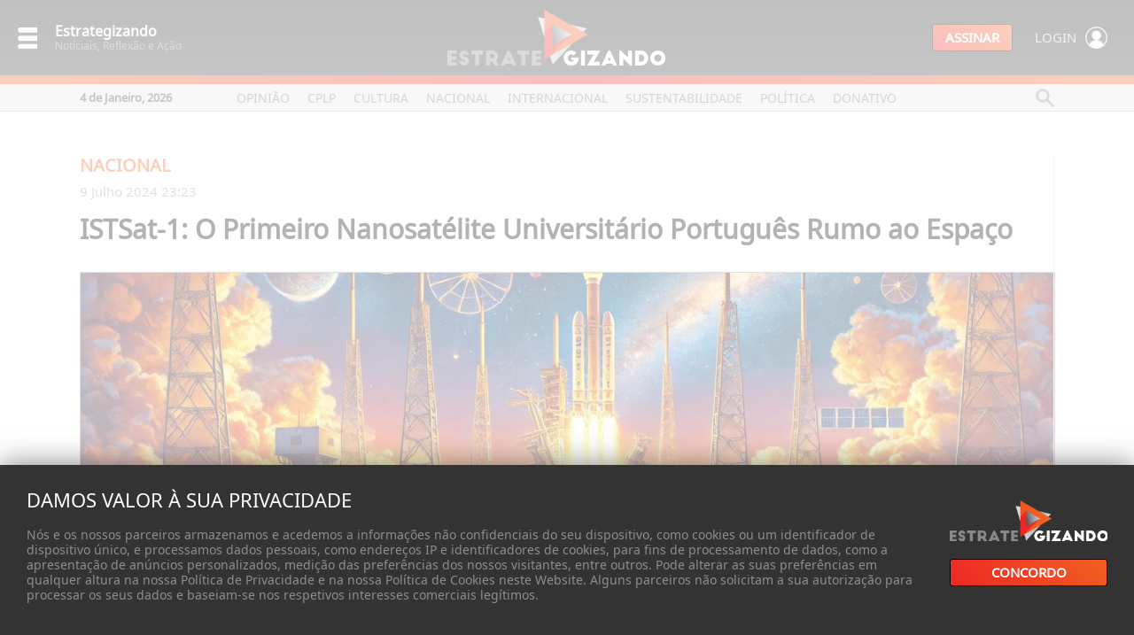

--- FILE ---
content_type: text/html;charset=UTF-8
request_url: https://estrategizando.pt/noticia/istsat-1-o-primeiro-nanosatelite-universitario-portugues-rumo-ao-espaco-P000pKnFnS000
body_size: 5850
content:
<!DOCTYPE HTML SYSTEM>
<html xmlns="http://www.w3.org/1999/xhtml" xmlns:og="http://ogp.me/ns#" xmlns:fb="https://www.facebook.com/2008/fbml" itemscope itemtype="http://schema.org/website" style="font-size:1.0px" lang="pt">
<head>
<meta name="viewport" content="width=device-width, initial-scale=1, maximum-scale=1"><meta http-equiv="x-ua-compatible" content="IE=Edge"/><meta http-equiv="Content-Type" content="text/html; charset=UTF-8">
<meta name="referrer" content="no-referrer">
<meta property="og:url" content="https://estrategizando.pt/noticia/istsat-1-o-primeiro-nanosatelite-universitario-portugues-rumo-ao-espaco-P000pKnFnS000"/>
<title>ISTSat-1: O Primeiro Nanosatélite Universitário Português Rumo ao Espaço</title>
<meta property="og:title" content="ISTSat-1: O Primeiro Nanosatélite Universitário Português Rumo ao Espaço"/>
<meta itemprop="name" content="ISTSat-1: O Primeiro Nanosatélite Universitário Português Rumo ao Espaço"/>
<meta property="og:description" content="Construído por Estudantes e Professores do Instituto Superior Técnico, o ISTSat-1 Será Lançado no Voo Inaugural do Foguetão Europeu Ariane 6 e Coordenado a Partir dos Açores."/>
<meta itemprop="description" content="Construído por Estudantes e Professores do Instituto Superior Técnico, o ISTSat-1 Será Lançado no Voo Inaugural do Foguetão Europeu Ariane 6 e Coordenado a Partir dos Açores."/>
<meta property="og:image" content="https://estrategizando.pt/wimg/0000I4oQ0qu4oK9SHGiLsqH2qCD9Yae20eh4ISTBoGIPM17PKe095nfL0S95X4a4puU000/IMG_4087_webp"/>
<meta itemprop="image" content="https://estrategizando.pt/wimg/0000I4oQ0qu4oK9SHGiLsqH2qCD9Yae20eh4ISTBoGIPM17PKe095nfL0S95X4a4puU000/IMG_4087_webp"/>
<meta name="keywords" content="notícias, reflexão, ação, liberdade, igualdade, fraternidade, sustentabilidade, cidadania, política, cultura">
<meta property="wperf" content="true">
<meta property="wpinfo" content="K102Z8qELvlMWC984jT13vrN6a5DHa000">
<meta name="google-adsense-account" content="ca-pub-6847833942342067"/>
<link rel="shortcut icon" href="/wimg/8000I4oQ0qu7NO1SnGe12q020K5DHar2GGt0oaPBq9ILsz3EXnZIL4K8XaL10wb00000" type="image/x-icon" />
<link rel="icon" href="/wimg/8000I4oQ0qu7NO1SnGe12q020K5DHar2GGt0oaPBq9ILsz3EXnZIL4K8XaL10wb00000" type="image/x-icon" />
<link name="wqloader" rel="stylesheet" checksum="FYQ0p9wHLHS9NTGC8Wiu10" href="/styles/FYQ0p9wHLHS9NTGC8Wiu10/devices/pc/styles.css"/>
<link name="wqloader" rel="stylesheet" checksum="27818_1763400288067" href="/styles/27818_1763400288067/extras/devices/pc/styles.css"/>
<link name="wqloader" rel="stylesheet" checksum="/system/globals/Weezzi-372549968ptUS_brw1_000.css" href="/system/globals/Weezzi-372549968ptUS_brw1_000.css"/>
<link name="wqloader" rel="stylesheet" checksum="/globals/Global-4951478504ptUS_brw1_000.css" href="/globals/Global-4951478504ptUS_brw1_000.css"/>
<script name="wqloader" checksum="/globals/Scripts-457395560ptUS_brw1_000.js" src="/globals/Scripts-457395560ptUS_brw1_000.js" type="text/javascript" defer></script>
<script name="wqloader" checksum="/system/globals/Sites-1438013584ptUS_brw1_000.js" src="/system/globals/Sites-1438013584ptUS_brw1_000.js" type="text/javascript" defer></script>
<script name="wqloader" checksum="/system/globals/Weezzi-35014380534ptUS_brw1_000.js" src="/system/globals/Weezzi-35014380534ptUS_brw1_000.js" type="text/javascript"></script>
<script name="wqloader" checksum="FYQ0p9wHLHS9NTGC8Wiu10" src="/styles/FYQ0p9wHLHS9NTGC8Wiu10/devices/pc/styles.js" type="text/javascript" defer></script>
<script name="wqloader" checksum="27818_1763400288067" src="/styles/27818_1763400288067/extras/devices/pc/styles.js" type="text/javascript" defer></script>
<script>(function(w,d,s,l,i){w[l]=w[l]||[];w[l].push({'gtm.start':new Date().getTime(),event:'gtm.js'});var f=d.getElementsByTagName(s)[0],j=d.createElement(s),dl=l!='dataLayer'?'&l='+l:'';j.async=true;j.src='https://www.googletagmanager.com/gtm.js?id='+i+dl;f.parentNode.insertBefore(j,f);})(window,document,'script','dataLayer',' GTM-5WTBVHB7');</script><script async src="https://www.googletagmanager.com/gtag/js?id=G-DS9BH5CMDZ"></script><script>window.dataLayer = window.dataLayer || [];function gtag(){dataLayer.push(arguments);}gtag('js', new Date());gtag('config', 'G-DS9BH5CMDZ');</script></head>
<body onload=';try {weezzi.screen.determineDevice();} catch(e) {};'>
<noscript><iframe src="https://www.googletagmanager.com/ns.html?id= GTM-5WTBVHB7"height="0" width="0" style="display:none;visibility:hidden"></iframe></noscript><div class="Test"></div>

<div class="AcceptCookiesBackground"></div>
<div class="AcceptCookiesBanner">
	<div class="LeftPanel">
		<div class="AcceptTitle">Damos valor à sua privacidade</div>
		<div class="AcceptDesc">Nós e os nossos parceiros armazenamos e acedemos a informações não confidenciais do seu dispositivo, como cookies ou um identificador de dispositivo único, e processamos dados pessoais, como endereços IP e identificadores de cookies, para fins de processamento de dados, como a apresentação de anúncios personalizados, medição das preferências dos nossos visitantes, entre outros. Pode alterar as suas preferências em qualquer altura na nossa Política de Privacidade e na nossa Política de Cookies neste Website. Alguns parceiros não solicitam a sua autorização para processar os seus dados e baseiam-se nos respetivos interesses comerciais legítimos.</div>
	</div>
	<div class="RightPanel">
		<div class="AcceptCookiesLogo"></div>
		<div class="AcceptCookiesButton" onclick="acceptCookies()">Concordo</div>
	</div>
</div>

<div id="Menu" class="MenuHidden">
	<div class="MenuTitle">Menu<div class="MenuClose" onclick="closeMenu()"></div></div>	
	<div class="MenuLinks">
	<a href="/categoria/opiniao-3610">Opinião</a>
<a href="/categoria/cplp-3351">CPLP</a>
<a href="/categoria/cultura-3968">Cultura</a>
<a href="/categoria/nacional-3609">Nacional</a>
<a href="/categoria/internacional-3542">Internacional</a>
<a href="/categoria/sustentabilidade-3788">Sustentabilidade</a>
<a href="/categoria/politica-3946">Política</a>
<a href="">DONATIVO</a>

	</div>
	<div class="MenuSearch" onclick="weezzi.load('/procura')">Pesquisa</div>

	<div class="MenuButtonGray" onclick="showLogin()">Login</div>

	<div class="MenuButton" onclick="weezzi.load('/assinatura')">Assinar</div>
</div>

<div class="Waiter"></div>
<!-- DIALOG -->
<div id="LoginPopup" class="DialogHidden">
    <div class="DialogCloseHolder"><div class="DialogClose" onclick="hidePopups()"></div></div>
    <center>
        <div class="DialogLogo"></div>
    </center>
    <div class="DialogTitle">Iniciar Sessão</div>
    <div><input id="Login_Email" class="DialogInput" placeholder="Email"/></div>
    <div>
        <div class="DialogInputShowHidePassword"></div>
        <input id="Login_Password" class="DialogInput" type="password" placeholder="Password"/>
    </div>
    <div class="FlexH" style="align-items: center;">
        <div class="DialogForgotPassword" onclick="showResetPassword()">Esqueceu a palavra passe?</div>
        <div class="DialogButton" onclick="login()">Entrar</div>
    </div>
    <div class="DialogSeparator"></div>
    <div class="DialogRegister">Ainda não tem registo? <a href="javascript:showRegister()">Registe-se grátis</a></div>
</div>


<div id="ResetPopup" class="DialogHidden">
    <div class="DialogCloseHolder"><div class="DialogClose" onclick="hidePopups()"></div></div>
    <center>
        <div class="DialogLogo"></div>
    </center>
    <div class="DialogTitle">Reset Password</div>
    <div><input id="Reset_Email" class="DialogInput" placeholder="Email" onkeydown="hideInvalidResetEmail()" /></div>
    <div id="ResetMessage" class="RecoverInvalidEmail" style="display:none">Email não encontrado</div>
	<center style="margin-top:20rem">
        <div class="DialogButton" onclick="resetPass()">Fazer reset</div>
    </center>
</div>

<div id="ResetOkPopup" class="DialogHidden">
    <div class="DialogCloseHolder"><div class="DialogClose" onclick="hidePopups()"></div></div>
    <center>
        <div class="DialogLogo"></div>
    </center>
    <div class="DialogTitle">Reset Password</div>
    <div class="ResetOk">Foi-lhe enviado um email com a nova password</div>
	<center style="margin-top:20rem">
        <div class="DialogButton" onclick="hidePopups()">Ok</div>
    </center>
</div>



<div id="RegisterPopup" class="DialogHidden">
    <div class="DialogCloseHolder"><div class="DialogClose" onclick="hidePopups()"></div></div>
    <center>
        <div class="DialogLogo"></div>
    </center>
    <div class="DialogTitle">Registo</div>
<div id="RegisterPopupContents">
    <div class="FlexH Gap10">
        <winput id="Registration_FirstName" class="DialogInput InputHalf" label="Nome"></winput>
        <winput id="Registration_LastName" class="DialogInput InputHalf" label="Apelido"></winput>
    </div>
    <div><winput id="Registration_Email" class="DialogInput" label="Email"></winput></div>
    <div>
		<div class="DialogInputShowHidePassword"></div>
		<winput id="Registration_Password" class="DialogInput" password="true" label="Password"></winput>
		<div class="DialogInputShowHidePassword"></div>
		<winput id="Registration_PasswordConfirm" class="DialogInput" password="true" label="Confirmar password"></winput>
    </div>
    <div class="DialogTerms"><wcheckbox id="Registration_AgreeTerms" styleName="Default" style="margin-right:8px"></wcheckbox>Li e aceito os <a href="aa">Termos e Condições</a> e a 
        <a href="aa">Política de privacidade</a></div>
    <center>
        <div class="DialogButton" onclick="register()">Registar</div>
    </center>
</div>
</div>

<!-- HEADER -->
<div class="Header">
    <div class="HeaderMenuIcon" onclick="showMenu()"></div>
    <div class="HeaderTexts">
        <div class="HeaderTextsTitle">Estrategizando</div>
        <div class="HeaderTextsDesc">Notíciais, Reflexão e Ação</div>
    </div>	
    <div class="HeaderLogoDIV">
        <div class="HeaderLogo" onclick="weezzi.load('/')"></div>
    </div>
	<a href="/assinatura"><div class="HeaderAssinarButton">Assinar</div></a>
    <div class="HeaderAssinarLogin">

        <div class="Button"  onclick="showLogin()">Login</div>



		<div class="UserIcon" onclick="showLogin()"></div>


    </div>
</div>
<div class="HeaderColorSeparator"></div>
<div class="SubHeader">
    <div class="SubHeaderContents">
        <div class="Date">4 de Janeiro, 2026</div>
        <div class="Links"><a href="/categoria/opiniao-3610">Opinião</a>
<a href="/categoria/cplp-3351">CPLP</a>
<a href="/categoria/cultura-3968">Cultura</a>
<a href="/categoria/nacional-3609">Nacional</a>
<a href="/categoria/internacional-3542">Internacional</a>
<a href="/categoria/sustentabilidade-3788">Sustentabilidade</a>
<a href="/categoria/politica-3946">Política</a>
<a href="">DONATIVO</a>
</div>
        <div class="SearchIcon" onclick="weezzi.load('/procura')"></div>
    </div>
</div>
<div class="PageContents">
    <div class="ArticleHolder">
        <div class="ArticleColumn">
            <div class="ArticleCategory">Nacional</div>
            <div class="ArticleDate">9 Julho 2024 23:23</div>
            <div class="ArticleTitle">ISTSat-1: O Primeiro Nanosatélite Universitário Português Rumo ao Espaço</div>
            <div class="ArticlePhoto" style="background-image: url('/wimg/0000I4oQ0qu4oK9SHGiLsqH2qCD9Yae20eh4ISTBoGIPM17PKe095nfL0S95X4a4puU000/IMG_4087_webp');"></div>
            <div class="ArticleDesc">Construído por Estudantes e Professores do Instituto Superior Técnico, o ISTSat-1 Será Lançado no Voo Inaugural do Foguetão Europeu Ariane 6 e Coordenado a Partir dos Açores.</div>
            <div class="ArticleAuthor">
                <div class="ArticleAuthorPhoto" style="background-image: url('/wimg/8000I4oQ0qu7NKBSnHv32rH00K5DHar2GGt0oaPBq9ILsz3EXnvLr4K8XaL10wa00000/IMG_0022_jpeg');"></div>
                <div class="ArticleAuthorName">Joffre Justino</div>
                <div class="ArticleAuthorTitle">Diretor / Jornalista</div>
            </div>
            <div class="ArticleBody">
			<h2>O nanosat&eacute;lite portugu&ecirc;s ISTSat-1, constru&iacute;do por estudantes e professores do Instituto Superior T&eacute;cnico (IST), &eacute; lan&ccedil;ado esta ter&ccedil;a-feira para o espa&ccedil;o no voo inaugural do novo foguet&atilde;o europeu Ariane 6.</h2>
<h3>O lan&ccedil;amento, da base espacial europeia, em Kourou, na Guiana Francesa, est&aacute; previsto para entre as 19h00 e as 23h00 (hora de Lisboa).</h3>
<p>Ser&aacute; depois coordenado a partir do teleporto de Santa Maria, nos A&ccedil;ores, um trabalho que ficar&aacute; a cargo da Thales Edisoft Portugal.</p>
<p>Vai ser a primeira esta&ccedil;&atilde;o a fornecer dados do foguet&atilde;o, cujo voo inaugural "marca o regresso da capacidade operacional europeia de acesso ao espa&ccedil;o", diz a empresa, em declara&ccedil;&otilde;es &agrave; Lusa.</p>
<p>A bordo do foguet&atilde;o seguir&aacute; o ISTSat-1, o primeiro nanossat&eacute;lite concebido por uma institui&ccedil;&atilde;o universit&aacute;ria portuguesa e o terceiro sat&eacute;lite portugu&ecirc;s a ser enviado para o espa&ccedil;o, depois do nanossat&eacute;lite Aeros MH-1, em mar&ccedil;o, e do microssat&eacute;lite PoSat-1, em 1993, que envolveram a participa&ccedil;&atilde;o de empresas.</p>
<p>A coordenar o projeto esteve o professor e engenheiro Rui Rocha, do IST.</p>
<p>Est&aacute; agora em Kourou, a convite da Ag&ecirc;ncia Espacial Portuguesa, para acompanhar de perto o culminar de&nbsp;sete anos de trabalho, que envolveu quase 50 alunos do T&eacute;cnico.</p>



<br><br>
		</div>


            <div class="HBar"></div>
            <div class="ArticleFooter">
			<a href="https://www.facebook.com/sharer/sharer.php?u=https://www.estrategizando.pt%2Fnoticia%2Fistsat-1-o-primeiro-nanosatelite-universitario-portugues-rumo-ao-espaco-292205" target="_blank" class="ArticleFooterIcon FacebookIcon"></a>
			<a href="https://twitter.com/intent/tweet?text=ISTSat-1%3A+O+Primeiro+Nanosat%C3%A9lite+Universit%C3%A1rio+Portugu%C3%AAs+Rumo+ao+Espa%C3%A7o%0Ahttps%3A%2F%2Fwww.estrategizando.pt%2Fnoticia%2Fistsat-1-o-primeiro-nanosatelite-universitario-portugues-rumo-ao-espaco-292205" target="_blank" class="ArticleFooterIcon TwitterIcon"></a>
			<a href="https://api.whatsapp.com/send?text=ISTSat-1%3A+O+Primeiro+Nanosat%C3%A9lite+Universit%C3%A1rio+Portugu%C3%AAs+Rumo+ao+Espa%C3%A7o%0Ahttps%3A%2F%2Fwww.estrategizando.pt%2Fnoticia%2Fistsat-1-o-primeiro-nanosatelite-universitario-portugues-rumo-ao-espaco-292205" target="_blank" class="ArticleFooterIcon WhatsappIcon"></a>
			<a href="fb-messenger://share/?Link=https://www.estrategizando.pt%2Fnoticia%2Fistsat-1-o-primeiro-nanosatelite-universitario-portugues-rumo-ao-espaco-292205" target="_blank" class="ArticleFooterIcon MessengerIcon"></a>
			<a href="mailto:?subject=ISTSat-1: O Primeiro Nanosatélite Universitário Português Rumo ao Espaço&body=/noticia/istsat-1-o-primeiro-nanosatelite-universitario-portugues-rumo-ao-espaco-292205" class="ArticleFooterIconEmail"></a>
			<a href="javascript:copyToClip('https://www.estrategizando.pt%2Fnoticia%2Fistsat-1-o-primeiro-nanosatelite-universitario-portugues-rumo-ao-espaco-292205')"class="ArticleFooterIconLink"></a>
			<div class="ArticleFooterInfo">
                    <div class="Text">Tem dúvidas, sugestões ou críticas? Envie-me um e-mail:</div>
				<a href="mailto:editor@estrategizando.pt"><div class="Email">editor@estrategizando.pt</div></a>
                </div>
            </div>
            <div class="HBar"></div>
		

        </div>
        <div class="ArticleSeparator"></div>
        <div style="Pub">
            
      </div>
    </div>
</div>
<div class="PageContents" id="Contents">
    <center>
        <div class="SubscriptionLogo"></div>
        <div class="SubscriptionTitle">Escolha a sua <b>assinatura</b></div>
        <div class="SubscriptionSubTitle">Escolha ler artigos sem limites. Escolha os factos e a informação.
        Escolha apoiar o jornalismo. Escolha ser assinante.</div>
        <div class="SubscriptionPanels">
<div class="SubscriptionPanel ">
	<div class="Label">Trimestral</div>
	<div class="Price">12<!-- <span>0</span>-->€</div>
	<div class="SubLabel">12&euro; por 3 meses</div>

	<div class="SubPrice">em vez de <span>18&euro;</span></div>
	<div class="PriceSavings">poupe <span>34%</span></div>

	<div class="Button"" onclick="subscribe('M000m000')">Subscrever</div>
	<div class="Renewal">Renovação automática a cada 3 meses por <span>12&euro;</span></div>
</div>
<div class="SubscriptionPanel SubscriptionPreferred">
	<div class="Label">Semestral</div>
	<div class="Price">20<!-- <span>0</span>-->€</div>
	<div class="SubLabel">20&euro; por 6 meses</div>

	<div class="SubPrice">em vez de <span>36&euro;</span></div>
	<div class="PriceSavings">poupe <span>45%</span></div>

	<div class="ButtonPreferred"" onclick="subscribe('O0000000')">Subscrever</div>
	<div class="Renewal">Renovação automática a cada 6 meses por <span>20&euro;</span></div>
</div>
<div class="SubscriptionPanel ">
	<div class="Label">Anual</div>
	<div class="Price">36<!-- <span>0</span>-->€</div>
	<div class="SubLabel">36&euro; por ano</div>

	<div class="SubPrice">em vez de <span>60&euro;</span></div>
	<div class="PriceSavings">poupe <span>40%</span></div>

	<div class="Button"" onclick="subscribe('3000G000')">Subscrever</div>
	<div class="Renewal">Renovação automática a cada ano por <span>36&euro;</span></div>
</div>

        </div>
    </center>

</div>
<div class="FooterColorSeparator"></div>
<div class="Footer">
    <div class="FooterContentsTop">
        <div class="FooterInfoArea">
            <div class="FooterLogo" onclick="weezzi.load('/')"></div>
            <div>
                Av. Cidade de Luanda, 483 – R/C B<br>
                1800-089 Lisboa<br>
                <br>
                Tel. 218 844 130<br>
                tlm: +351 964 325 975<br>
                email: editor@estrategizando.pt<br>
			<a href="https://www.facebook.com/estrategizando" target="_blank" class="FooterIcon FacebookIcon"></a>
			<a href="https://www.instagram.com/estrategizando" target="_blank" class="FooterIcon InstagramIcon"></a>
			<a href="https://twitter.com/estrategizando" target="_blank" class="FooterIcon TwitterIcon"></a>
			<a href="https://www.youtube.com/estrategizando" target="_blank" class="FooterIcon YoutubeIcon"></a>
            </div>
        </div>
        <div class="FooterCategories">
            <div class="FooterTitle">Categorias</div>
            <div class="FooterLinks">
<div><div><a class="FooterLink" href="/categoria/activismo-3104">Activismo</a></div><div><a class="FooterLink" href="/categoria/alimentacao-e-nutricao-4228">Alimentação e Nutrição</a></div><div><a class="FooterLink" href="/categoria/ambiente-3856">Ambiente</a></div><div><a class="FooterLink" href="/categoria/anuncio-3137">Anúncio</a></div></div><div><div><a class="FooterLink" href="/categoria/arquitetura-3733">Arquitetura</a></div><div><a class="FooterLink" href="/categoria/artes-3384">Artes</a></div><div><a class="FooterLink" href="/categoria/autarquias-3744">Autarquias</a></div><div><a class="FooterLink" href="/categoria/brics-4295">BRICS</a></div><div><a class="FooterLink" href="/categoria/business-3250">Business</a></div></div><div><div><a class="FooterLink" href="/categoria/cplp-3351">CPLP</a></div><div><a class="FooterLink" href="/categoria/catalunha-3328">Catalunha</a></div><div><a class="FooterLink" href="/categoria/china-3902">China</a></div><div><a class="FooterLink" href="/categoria/cidadania-3340">Cidadania</a></div><div><a class="FooterLink" href="/categoria/cinema-3823">Cinema</a></div><div><a class="FooterLink" href="/categoria/ciencia-e-tecnologias-3845">Ciência e Tecnologias</a></div></div>
            </div>
        </div>
        <div class="FooterWhoWeAreDIV">
            <div class="FooterTitle">Quem somos</div>
<div><a class="FooterLink" href="/o-estrategizando">O Estrategizando</a></div><div><a class="FooterLink" href="/estatuto-editorial">Estatuto Editorial</a></div><div><a class="FooterLink" href="/ficha-tecnica">Ficha Técnica</a></div><div><a class="FooterLink" href="/contatos">Contatos</a></div><div><a class="FooterLink" href="">Donativo</a></div>
        </div>
        <div class="FooterNewsletterDIV">
            <div class="FooterTitle">Subscreva a nossa newsletter</div>
			<div id="Newsletter_Holder" class="FooterNewsletterText">
				<div class="FooterNewsletter">
					<input id="Newsletter_FirstName" class="FooterInputSmall" placeholder="Nome"/>
					<input id="Newsletter_LastName" class="FooterInputSmall" placeholder="Apelido"/>
				</div>
				<input id="Newsletter_Email" class="FooterInput" placeholder="Email"/><br>
				<div class="FooterNewsletterButton" onclick="weezzi.sites.subscribeNewsletter('Newsletter')">Subscrever</div>
			</div>
        </div>
    </div>
    <div class="FooterBar"></div>
    <div class="FooterContentsBottom">
<a href="/termos-e-condicoes">Termos e Condições</a>
<a href="/politica-de-privacidade">Política de Privacidade</a>
<a href="/politica-de-cookies">Política de Cookies</a>

    </div>
    
</div>
<script async src="https://www.googletagmanager.com/gtag/js?id=G-DS9BH5CMDZ"></script><script>window.dataLayer = window.dataLayer || [];function gtag(){dataLayer.push(arguments);}gtag('js', new Date());gtag('config', 'G-DS9BH5CMDZ');</script></body>
</html>

--- FILE ---
content_type: text/css;charset=UTF-8
request_url: https://estrategizando.pt/styles/FYQ0p9wHLHS9NTGC8Wiu10/devices/pc/styles.css
body_size: 943
content:
input:-webkit-autofill,input:-webkit-autofill:hover, input:-webkit-autofill:focus, input:-webkit-autofill, textarea:-webkit-autofill, textarea:-webkit-autofill:hover, textarea:-webkit-autofill:focus { border:none !important; -webkit-text-fill-color: inherit !important; -webkit-box-shadow: 0 0 0px 1000px rgba(0,0,0,0) inset; transition: background-color 50000s ease-in-out 0s; }._WS_CK1001 {vertical-align:middle;display:inline-block;width:22px;height:23px;background: url('/styles/FYQ0p9wHLHS9NTGC8Wiu10/devices/pc/sprites/icons_ns.png') no-repeat;background-position:0px 0px;cursor:pointer;}
._WS_CK1001:hover {vertical-align:middle;display:inline-block;width:22px;height:23px;background: url('/styles/FYQ0p9wHLHS9NTGC8Wiu10/devices/pc/sprites/icons_ns.png') no-repeat;background-position:-26px 0px;cursor:pointer;}
._WS_CK1001C {vertical-align:middle;display:inline-block;width:22px;height:23px;background: url('/styles/FYQ0p9wHLHS9NTGC8Wiu10/devices/pc/sprites/icons_ns.png') no-repeat;background-position:-52px 0px;cursor:pointer;}
._WS_CK1001C:hover {vertical-align:middle;display:inline-block;width:22px;height:23px;background: url('/styles/FYQ0p9wHLHS9NTGC8Wiu10/devices/pc/sprites/icons_ns.png') no-repeat;background-position:-78px 0px;cursor:pointer;}
._WS_MS {display:inline-block;}
._WS_MSHidden {position:absolute;left:-10000px;top:-10000px;}
._WS_MSImage {display:inline-block;left:0px;width:35px;height:26px;position:relative;margin-right:4px;border: 1px solid #aaa;-moz-box-shadow: 1px 1px 4px #999;-webkit-box-shadow: 1px 1px 4px #999;box-shadow: 1px 1px 4px #999;-webkit-border-radius: 2px;-ms-border-radius: 2px;-moz-border-radius: 2px;border-radius: 2px;cursor:pointer;background-size:cover;background-position:center center;background-repeat:no-repeat;-webkit-transition: all 0.3s ease-in-out;-moz-transition: all 0.3s ease-in-out;-ms-transition: all 0.3s ease-in-out;-o-transition: all 0.3s ease-in-out;transition: all 0.3s ease-in-out;}
._WS_MSImageSelected {display:inline-block;position:relative;left:0px;width:35px;height:26px;margin-right:4px;border: 1px solid #fff;-moz-box-shadow: 1px 1px 4px #999;-webkit-box-shadow: 1px 1px 4px #999;box-shadow: 1px 1px 4px #999;-webkit-border-radius: 2px;-ms-border-radius: 2px;-moz-border-radius: 2px;border-radius: 2px;cursor:pointer;background-size:cover;background-position:center center;background-repeat:no-repeat;-webkit-transition: all 0.3s ease-in-out;-moz-transition: all 0.3s ease-in-out;-ms-transition: all 0.3s ease-in-out;-o-transition: all 0.3s ease-in-out;transition: all 0.3s ease-in-out;}
._WS_MSPointerHolder {position:absolute;display:none;}
._WS_MSThumbnails {height:33px;overflow:hidden;white-space:nowrap;}
._WS_MSThumbnailsContents {width:100000px;left:0px;position:relative;white-space:nowrap;-webkit-transition: all 0.3s ease-in-out;-moz-transition: all 0.3s ease-in-out;-ms-transition: all 0.3s ease-in-out;-o-transition: all 0.3s ease-in-out;transition: all 0.3s ease-in-out;opacity:1;}
._WS_MSThumbnails IMG{cursor:pointer;}
 ._WS_MSThumbImage {display:inline-block;left:0px;width:35px;height:26px;position:relative;margin-right:4px;border: 1px solid #aaa;-moz-box-shadow: 1px 1px 4px #999;-webkit-box-shadow: 1px 1px 4px #999;box-shadow: 1px 1px 4px #999;-webkit-border-radius: 2px;-ms-border-radius: 2px;-moz-border-radius: 2px;border-radius: 2px;cursor:pointer;background-size:cover;background-position:center center;background-repeat:no-repeat;-webkit-transition: all 0.3s ease-in-out;-moz-transition: all 0.3s ease-in-out;-ms-transition: all 0.3s ease-in-out;-o-transition: all 0.3s ease-in-out;transition: all 0.3s ease-in-out;}
._WS_MSThumbImage:hover {border: 1px solid #fff;}
._WS_MSFileIcon {float:left;width:52px;height:34px;margin-right:8px;}
._WS_MSVideoIcon {float:left;width:90px;height:66px;margin-right:8px;background-size:cover;background-position:center center;background-repeat:no-repeat;}
._WS_MSVideoItem {height:48px;}
._WS_MSPlayer {position:absolute;top:-100px;left:-100px;height:50px;}
._WS_MSEmptyData {height:inherit;display:table-cell;vertical-align:middle;text-align:center;width: 10000;}

@media only screen and (-webkit-min-device-pixel-ratio: 1.5), only screen and (-o-min-device-pixel-ratio: 3/2), only screen and (min--moz-device-pixel-ratio: 1.5), only screen and (min-device-pixel-ratio: 1.5) {
._WS_CK1001{background-size:94px 22px;background-image: url('/styles/FYQ0p9wHLHS9NTGC8Wiu10/devices/pc/sprites/icons@2x_ns.png');background-position:0px 0px;}
._WS_CK1001:hover{background-size:94px 22px;background-image: url('/styles/FYQ0p9wHLHS9NTGC8Wiu10/devices/pc/sprites/icons@2x_ns.png');background-position:-24px 0px;}
._WS_CK1001C{background-size:94px 22px;background-image: url('/styles/FYQ0p9wHLHS9NTGC8Wiu10/devices/pc/sprites/icons@2x_ns.png');background-position:-48px 0px;}
._WS_CK1001C:hover{background-size:94px 22px;background-image: url('/styles/FYQ0p9wHLHS9NTGC8Wiu10/devices/pc/sprites/icons@2x_ns.png');background-position:-72px 0px;}

}

--- FILE ---
content_type: text/css;charset=UTF-8
request_url: https://estrategizando.pt/styles/27818_1763400288067/extras/devices/pc/styles.css
body_size: 697
content:
input:-webkit-autofill,input:-webkit-autofill:hover, input:-webkit-autofill:focus, input:-webkit-autofill, textarea:-webkit-autofill, textarea:-webkit-autofill:hover, textarea:-webkit-autofill:focus { border:none !important; -webkit-text-fill-color: inherit !important; -webkit-box-shadow: 0 0 0px 1000px rgba(0,0,0,0) inset; transition: background-color 50000s ease-in-out 0s; }._WS_MS {display:inline-block;}
._WS_MSHidden {position:absolute;left:-10000px;top:-10000px;}
._WS_MSImage {display:inline-block;left:0px;width:35px;height:26px;position:relative;margin-right:4px;border: 1px solid #aaa;-moz-box-shadow: 1px 1px 4px #999;-webkit-box-shadow: 1px 1px 4px #999;box-shadow: 1px 1px 4px #999;-webkit-border-radius: 2px;-ms-border-radius: 2px;-moz-border-radius: 2px;border-radius: 2px;cursor:pointer;background-size:cover;background-position:center center;background-repeat:no-repeat;-webkit-transition: all 0.3s ease-in-out;-moz-transition: all 0.3s ease-in-out;-ms-transition: all 0.3s ease-in-out;-o-transition: all 0.3s ease-in-out;transition: all 0.3s ease-in-out;}
._WS_MSImageSelected {display:inline-block;position:relative;left:0px;width:35px;height:26px;margin-right:4px;border: 1px solid #fff;-moz-box-shadow: 1px 1px 4px #999;-webkit-box-shadow: 1px 1px 4px #999;box-shadow: 1px 1px 4px #999;-webkit-border-radius: 2px;-ms-border-radius: 2px;-moz-border-radius: 2px;border-radius: 2px;cursor:pointer;background-size:cover;background-position:center center;background-repeat:no-repeat;-webkit-transition: all 0.3s ease-in-out;-moz-transition: all 0.3s ease-in-out;-ms-transition: all 0.3s ease-in-out;-o-transition: all 0.3s ease-in-out;transition: all 0.3s ease-in-out;}
._WS_MSPointerHolder {position:absolute;display:none;}
._WS_MSThumbnails {height:33px;overflow:hidden;white-space:nowrap;}
._WS_MSThumbnailsContents {width:100000px;left:0px;position:relative;white-space:nowrap;-webkit-transition: all 0.3s ease-in-out;-moz-transition: all 0.3s ease-in-out;-ms-transition: all 0.3s ease-in-out;-o-transition: all 0.3s ease-in-out;transition: all 0.3s ease-in-out;opacity:1;}
._WS_MSThumbnails IMG{cursor:pointer;}
 ._WS_MSThumbImage {display:inline-block;left:0px;width:35px;height:26px;position:relative;margin-right:4px;border: 1px solid #aaa;-moz-box-shadow: 1px 1px 4px #999;-webkit-box-shadow: 1px 1px 4px #999;box-shadow: 1px 1px 4px #999;-webkit-border-radius: 2px;-ms-border-radius: 2px;-moz-border-radius: 2px;border-radius: 2px;cursor:pointer;background-size:cover;background-position:center center;background-repeat:no-repeat;-webkit-transition: all 0.3s ease-in-out;-moz-transition: all 0.3s ease-in-out;-ms-transition: all 0.3s ease-in-out;-o-transition: all 0.3s ease-in-out;transition: all 0.3s ease-in-out;}
._WS_MSThumbImage:hover {border: 1px solid #fff;}
._WS_MSFileIcon {float:left;width:52px;height:34px;margin-right:8px;}
._WS_MSVideoIcon {float:left;width:90px;height:66px;margin-right:8px;background-size:cover;background-position:center center;background-repeat:no-repeat;}
._WS_MSVideoItem {height:48px;}
._WS_MSPlayer {position:absolute;top:-100px;left:-100px;height:50px;}
._WS_MSEmptyData {height:inherit;display:table-cell;vertical-align:middle;text-align:center;width: 10000;}


--- FILE ---
content_type: text/css;charset=UTF-8
request_url: https://estrategizando.pt/system/globals/Weezzi-372549968ptUS_brw1_000.css
body_size: 1300
content:
@charset "UTF-8";
.WInputfield {display:inline-block;}.WTextArea {display:inline-block;}.WDropdown {display:inline-block;position:relative;}.WDropdownSelect {position:absolute;white-space:nowrap;box-shadow:0rem 0rem 20rem rgba(0,0,0,0.3);border:1rem solid black;background:white;color:black;font:12rem Arial;border-radius:4rem;padding:4rem 0rem;opacity:0;transition:opacity 0.4s ease-in-out;z-index:10000000000;max-height:200rem;overflow:auto;}.WDropdownSelectOption {padding:4rem 10rem;cursor:pointer;font:14rem Arial;}.WDropdownSelectOptionSelected, .WDropdownSelectOption:hover {padding:4rem 10rem;cursor:pointer;font:14rem Arial;color:white;background:black;}.WFilefield {display:inline-block;}.WRadiobox {display:inline-block;}.WRadioGroup {display:inline-block;}.WMap {display:inline-block;}._W_MLayer {position:fixed;top:0rem;left:0rem;width:100%;height:100%;-webkit-transition: opacity 0.4s ease-in-out;-moz-transition: opacity 0.4s ease-in-out;-ms-transition: opacity 0.4s ease-in-out;-o-transition: opacity 0.4s ease-in-out;transition: opacity 0.4s ease-in-out;opacity:0;}._FormAnimFade {animation-name: _FormFadeKF;animation-duration: 0.5s; animation-timing-function: ease-in-out; animation-fill-mode: forwards; animation-delay: 0s; opacity: 0;}@keyframes _FormFadeKF {0%   { opacity: 0; }100% { opacity: 1; }}
.ArrowLeftBanner {position:absolute;opacity:0;z-index:1;-webkit-transition: all 0.3s ease-in-out; -moz-transition: all 0.3s ease-in-out; -o-transition: all 0.3s ease-in-out; transition: all 0.3s ease-in-out;}.ArrowRightBanner {position:absolute;opacity:0;z-index:1;-webkit-transition: all 0.3s ease-in-out; -moz-transition: all 0.3s ease-in-out; -o-transition: all 0.3s ease-in-out; transition: all 0.3s ease-in-out;}.ArrowsContainer {display:table-cell;vertical-align:middle;}.BannerImage {background-color:transparent;background-position:center center;background-repeat:no-repeat;text-align:left;overflow:hidden;position:absolute;opacity:0;-webkit-transition: all 2s ease-in-out; -moz-transition: all 2s ease-in-out; -o-transition: all 2s ease-in-out; transition: all 2s ease-in-out;}.BannerContainer {position:relative;overflow:hidden;white-space:nowrap;background-color:transparent;}
._WDialog {position:fixed;display:inline-block;transition: opacity 0.3s ease-in-out;opacity:0;box-shadow: 0rem 0rem 30rem rgba(0,0,0,0.55);--border: 1rem solid #bbb;border-radius: 12rem;background: rgba(6,6,6,0.75);padding:24rem 35rem;top:-10000rem;left:-10000rem;backdrop-filter:blur(8rem);-webkit-backdrop-filter:blur(8rem);box-sizing: border-box;}._WDialogContentsHolder {position:relative;}._WDialogContents {display:flex;gap:15rem;align-items:center;}._WDialogIconClose {position: absolute;top: 27rem;right: 17rem;font:25rem IconsFont;display: inline-block;vertical-align:middle;color:#aaa;cursor:pointer;text-shadow: 0rem -1rem 1rem rgb(0,0,0, 0.42);transition:all 0.3s ease-in-out;}._WDialogIconClose::after {content:"\e108";}._WDialogIconClose:hover {color:#fff;}._WDialogPopupIconClose {position: absolute;top: -11rem;right: -13rem;font:25rem IconsFont;display: inline-block;vertical-align:middle;color:#aaa;cursor:pointer;text-shadow: 0rem -1rem 1rem rgb(0,0,0, 0.42);transition:all 0.3s ease-in-out;}._WDialogPopupIconClose::after {content:"\e108";}._WDialogPopupIconClose:hover {color:#fff;}._WDialogTexts {display:flex;gap:8rem;flex-direction:column;justify-content:left;}._WDialogTitle {font:25rem System, Arial;color:#fff;padding-bottom: 20rem;padding-right: 20rem;box-sizing:border-box;text-transform:uppercase;text-shadow: 0rem -1rem 1rem rgb(0,0,0, 0.42);}._WDialogPopupTitle {font:25rem System, Arial;color:#fff;padding-bottom: 0rem;box-sizing:border-box;text-transform:uppercase;text-shadow: 0rem -1rem 1rem rgb(0,0,0, 0.42);}._WDialogDescription {font:14rem System, Arial;color:#aaa;text-shadow: 0rem -1rem 1rem rgb(0,0,0, 0.42);max-width: 300rem;}._WDialogButtons {padding-top:25rem;box-sizing:border-box;display:flex;flex-direction:row;gap:15rem;align-items: center;justify-content: center;}._WDialogButtons WBUTTON {font: 14rem System !important;padding: 8rem 16rem  !important;}._WDialog_ButtonHolder {position:absolute;}._WPopup {position:absolute;display:inline-block;-webkit-transition: opacity 0.3s ease-in-out;-moz-transition: opacity 0.3s ease-in-out;-ms-transition: opacity 0.3s ease-in-out;-o-transition: opacity 0.3s ease-in-out;transition: opacity 0.3s ease-in-out;opacity:0;}._WPopupContents {-webkit-transition: opacity 0.3s ease-in-out;-moz-transition: opacity 0.3s ease-in-out;-ms-transition: opacity 0.3s ease-in-out;-o-transition: opacity 0.3s ease-in-out;transition: opacity 0.3s ease-in-out;opacity:1;}._WPopup_IconHolder {position:absolute;}@media screen and (max-width:768px) {._WDialog {width:85% !important;min-width:auto !important;padding:20rem 27rem;}}


--- FILE ---
content_type: text/css;charset=UTF-8
request_url: https://estrategizando.pt/globals/Global-4951478504ptUS_brw1_000.css
body_size: 7534
content:
@charset "UTF-8";
/**** MOBILE ***/


.Header {
	display:flex;
	flex-direction: row;
	width: 100%;
	height: 65rem;
	background: rgb(64,64,64);
	background: linear-gradient(0deg, rgba(64,64,64,1) 0%, rgba(45,45,45,1) 100%);
	align-items: center;
}

.HeaderMenuIcon {
	margin-left: 15rem;
	display: inline-block;
	width: calc(68rem / 1.7);
	height: calc(48rem / 1.7);
	background-image: url('/images/MenuTop.png');
	background-size: contain;
	background-repeat: no-repeat;
	cursor: pointer;
	transition: all 0.4s ease-in-out;
}

.HeaderTexts {
	display: none;
	margin-left: 20rem;
	white-space: nowrap;
}

.HeaderTextsTitle {
	font: bold 16rem SiteFont;
	color:#ffffff;
	line-height: 18rem;
}
.HeaderTextsDesc {
	font: 12rem SiteFont;
	color:#909090;
	line-height: 16rem;
}
.HeaderLogoDIV {
	width: 100%;
	text-align: center;
}

.HeaderLogo {
	margin-top:-6rem;
	display: inline-block;
	width: calc(492rem / 2.5);
	height: calc(126rem / 2.5);
	background-image: url('/images/LogoTop.png');
	background-size: cover;
	cursor: pointer;
}

.HeaderAssinarButton {
	display: none;
	cursor: pointer;
	border: 1rem solid #000;
	background: linear-gradient(45deg, rgba(237,39,36,1) 0%, rgba(241,96,34,1) 100%);
	border-radius: 3rem;
	padding: 1rem 14rem;
	font: bold 15rem SiteFont;
	color:#ffffff;
	text-transform: uppercase;
	transition: all 0.4s ease-in-out;

	&:hover {
		background: linear-gradient(45deg, rgb(255, 4, 0) 0%, rgb(255, 80, 5) 100%);
	}
}

.HeaderAssinarLogin {
	display: flex;
	margin-left: 25rem;
	white-space: nowrap;
	align-items: center;
}

.HeaderAssinarLogin .Button {
	display: none;
	cursor: pointer;
	font: 15rem SiteFont;
	text-transform: uppercase;
	color:#d6d6d6;
	transition: all 0.4s ease-in-out;

	&:hover {
		color:#ffffff;
	}
}

.HeaderAssinarLogin .UserIcon {
	margin-left: 0rem;
	margin-right: 30rem;
	display: inline-block;
	width: calc(60rem / 1.8);
	height: calc(60rem / 1.8);
	background-image: url('/images/User.png');
	background-size: cover;
}


.HeaderColorSeparator {
	background: rgb(241,96,34);
	background: linear-gradient(90deg, rgba(241,96,34,1) 0%, rgba(237,39,36,1) 50%, rgba(241,96,34,1) 100%);
	width: 100%;
	height: 6rem;
	margin-bottom:20rem;
}

.SubHeader {
	display:none;
	width: 100%;
	height:30rem;
	background:#e7e7e7;
	border-bottom: 1rem solid #b3b3b3;
	margin-bottom: 50rem;
}

.SubHeaderContents {
	display: flex;
	align-items: center;
	flex-direction: row;
	margin: auto;
	width: var(--page-size);
	height: 30rem;
}

.SubHeaderContents .Date {
	font: bold 13rem SiteFont;
	color:#3f3f3f;
	white-space: nowrap;
	min-width: 150rem;
}

.SubHeaderContents .Links {
	width: 100%;
	text-align: center;
}

.SubHeaderContents .Links A {
	font: 14rem SiteFont;
	text-transform: uppercase;
	color: #777;
	margin: 0rem 10rem;

	&:hover {
		text-decoration: none;
		color:#000;
	}
}

.SubHeaderContents .SearchIcon {
	margin-left: 130rem;
	display: inline-block;
	width: calc(42rem / 2);
	min-width: calc(42rem / 2);
	height: calc(42rem / 2);
	background-image: url('/images/Search.png');
	background-size: cover;
	cursor: pointer;
}


/**** DESKTOP ***/

@media screen and (min-width:768px) {

.Header {
	display:flex;
	flex-direction: row;
	width: 100%;
	height: 85rem;
	background: rgb(64,64,64);
	background: linear-gradient(0deg, rgba(64,64,64,1) 0%, rgba(45,45,45,1) 100%);
	align-items: center;
}

.HeaderMenuIcon {
	margin-left: 20rem;
	display: inline-block;
	width: calc(68rem / 2);
	height: calc(48rem / 2);
	background-image: url('/images/MenuTop.png');
	background-size: 25rem 24rem;
	background-repeat: no-repeat;
	cursor: pointer;
	transition: all 0.4s ease-in-out;

}
.HeaderTexts {
	display: inline-block;
	margin-left: 20rem;
	white-space: nowrap;
}

.HeaderTextsTitle {
	font: bold 16rem SiteFont;
	color:#ffffff;
	line-height: 18rem;
}
.HeaderTextsDesc {
	font: 12rem SiteFont;
	color:#909090;
	line-height: 16rem;
}
.HeaderLogoDIV {
	width: 100%;
	text-align: center;
}

.HeaderLogo {
	margin-top:0rem;
	display: inline-block;
	width: calc(492rem / 2);
	height: calc(126rem / 2);
	background-image: url('/images/LogoTop.png');
	background-size: cover;
	cursor: pointer;
}

.HeaderAssinarButton {
	display: inline-block;
	cursor: pointer;
	border: 1rem solid #000;
	background: linear-gradient(45deg, rgba(237,39,36,1) 0%, rgba(241,96,34,1) 100%);
	border-radius: 3rem;
	padding: 1rem 14rem;
	font: bold 15rem SiteFont;
	color:#ffffff;
	text-transform: uppercase;
	transition: all 0.4s ease-in-out;

	&:hover {
		background: linear-gradient(45deg, rgb(255, 4, 0) 0%, rgb(255, 80, 5) 100%);
	}
}

.HeaderAssinarLogin {
	display: flex;
	margin-left: 25rem;
	white-space: nowrap;
	align-items: center;
}

.HeaderAssinarLogin .Button {
	display: inline-block;
	cursor: pointer;
	font: 15rem SiteFont;
	text-transform: uppercase;
	color:#d6d6d6;
	transition: all 0.4s ease-in-out;

	&:hover {
		color:#ffffff;
	}
}

.HeaderAssinarLogin .UserIcon {
	margin-left: 10rem;
	margin-right: 30rem;
	display: inline-block;
	width: calc(51rem / 2);
	height: calc(51rem / 2);
	background-image: url('/images/User.png');
	background-size: cover;
	cursor:pointer;
}


.HeaderColorSeparator {
	background: rgb(241,96,34);
	background: linear-gradient(90deg, rgba(241,96,34,1) 0%, rgba(237,39,36,1) 50%, rgba(241,96,34,1) 100%);
	width: 100%;
	height: 10rem;
	margin-bottom:0rem;
}

.SubHeader {
	display:block;
	width: 100%;
	height:30rem;
	background:#e7e7e7;
	border-bottom: 1rem solid #b3b3b3;
	margin-bottom: 50rem;
}

.SubHeaderContents {
	display: flex;
	align-items: center;
	flex-direction: row;
	margin: auto;
	width: var(--page-size);
	height: 30rem;
}

.SubHeaderContents .Date {
	font: bold 13rem SiteFont;
	color:#3f3f3f;
	white-space: nowrap;
	min-width: 150rem;
}

.SubHeaderContents .Links {
	width: 100%;
	text-align: center;
}

.SubHeaderContents .Links A {
	font: 14rem SiteFont;
	text-transform: uppercase;
	color: #777;
	margin: 0rem 10rem;

	&:hover {
		text-decoration: none;
		color:#000;
	}
}

.SubHeaderContents .SearchIcon {
	margin-left: 130rem;
	display: inline-block;
	width: calc(42rem / 2);
	min-width: calc(42rem / 2);
	height: calc(42rem / 2);
	background-image: url('/images/Search.png');
	background-size: cover;
	cursor: pointer;
}

}

.CategoryBigTitle {
	font: 40rem SiteFont;
	color:#00;
	padding:0rem 20rem;
	box-sizing:border-box;
	margin-bottom: 10rem;
}

.CategoryArticleTitle {
	font: bold 16rem SiteFont;
	color:#f16022;
	line-height: 20rem;
	margin-bottom: 5rem;
	text-transform: uppercase;
}

.CategoryArticlePhoto {
    width: 100%;
    height: 95rem;
    background-size: cover;
    background-position: center center;
    background-repeat: no-repeat;
    border: 1rem solid #959595;
}

.CategoryArticleSmallTitle {
	display: block;
	font: 17rem SiteFont;
	color: #000;
	margin-bottom: 2rem;
	line-height: 20rem;
	padding: 0rem;
	box-sizing: border-box;
}


.CategoryAuthor {
	font: 14rem SiteFont;
	color:#505050;
	margin-bottom: 0rem;
	padding:0rem;
	box-sizing:border-box;
}

.CategoryAuthor SPAN {
	color:#858585;
	margin-right: 10rem;;
}


.Desc {
	display: block;
	font: 14rem SiteFont;
	color:#858585;
	margin-top: 10rem;
	margin-bottom: 10rem;
	line-height: 17rem;
}



/**** DESKTOP ***/

@media screen and (min-width:768px) {

.CategoryBigTitle {
	font: bold 40rem SiteFont;
	color:#00;
	padding:0rem;
	margin-bottom: 10rem;
}

.CategoryArticleTitle {
	font: bold 16rem SiteFont;
	color:#f16022;
	line-height: 20rem;
	margin-bottom: 10rem;
	text-transform: uppercase;
}

.CategoryArticlePhoto {
    width: 185rem;
    height: 125rem;
    background-size: cover;
    background-position: center center;
    background-repeat: no-repeat;
    border: 1rem solid #959595;
}

.CategoryArticleSmallTitle {
	display: block;
	font: bold 16rem SiteFont;
	color: #000;
	margin-bottom: 2rem;
	line-height: 20rem;
	padding: 0rem;
	box-sizing: border-box;
}

.Desc {
	display: block;
	font: 14rem SiteFont;
	color:#858585;
	margin-top: 10rem;
	margin-bottom: 10rem;
	line-height: 17rem;
}



.CategoryAuthor {
	font: 14rem SiteFont;
	color:#505050;
	margin-bottom: 20rem;
	padding:0rem;
}

.CategoryAuthor SPAN {
	color:#858585;
	margin-right: 10rem;;
}


}
.SubscriptionTitleMargin {
	margin-top: 30rem;
}

.SubscriptionNameAndPrice {
	display: flex;
	flex-direction: column;
	gap: 10rem;
	text-align: center;
}

.SubscriptionVBar {
    display: none;
}


.SubscriptionColumnButtonDisabled {
	display: inline-block;
	border: 2rem solid #000;
	background: #888;
	border-radius: 3rem;
	padding: 1rem 14rem;
	font: bold 15rem SiteFont;
	color:#ffffff;
	text-transform: uppercase;
	white-space: nowrap;
	width: 100%;
	text-align: center;
	box-sizing: border-box;
	margin-top: 10rem;

}


.SubscriptionLogo {
	display: inline-block;
	width: calc(716rem / 2.5);
	height: calc(185rem / 2.5);
	background-image: url('/images/LogoSubscription.png');
	background-size: cover;
	margin-top: 30rem;
	margin-bottom: 30rem;
}

.SubscriptionTitle {
	font: 30rem SiteFont;	
	color:#000;
	margin-bottom: 10rem;
}

.SubscriptionSubTitle {
	font: 18rem SiteFont;	
	line-height: 20rem;
	color:#000;
	margin-bottom: 10rem;
	width: 50%;
}

.SubscriptionPanels {
	display: flex;
	flex-direction: column;
	gap: 50rem;
	justify-content: center;
	margin-top: 60rem;
	margin-bottom: 120rem;
}

.SubscriptionPreferred {
	background-image: url('/images/OMaisEscolhido.png') !important;
	background-size: 100rem 100rem !important;
	background-position: top left !important;
	background-repeat: no-repeat !important;
}

.SubscriptionPanel {
	display: inline-block;
	background: #ebebeb;
	border: 1rem solid #8b8b8b;
	border-radius: 8rem;
	padding: 30rem 40rem;
	box-sizing: border-box;
	text-align: center;
	margin:30rem 20rem;
	transition: all 0.4s ease-in-out;
	box-shadow: 0rem 0rem 20rem rgba(0,0,0,0.2);
	

	&:hover {
		box-shadow: 0rem 0rem 40rem rgba(0,0,0,0.3);
	}
} 

.SubscriptionPanel .Label {
	font: bold 32rem SiteFont;	
	color:#000;
	margin-bottom: 10rem;
}

.SubscriptionPanel .Price {
	font: 50rem SiteFont;	
	color:#000;
	line-height: 50rem;
	margin-bottom: 10rem;

	& SPAN {
		font-size: 50%;
		vertical-align: super;	
	}
}

.SubscriptionPanel .SubLabel {
	font: 13rem SiteFont;	
	color:#777;
	margin-bottom: 20rem;
}

.SubscriptionPanel .SubPrice {
	font: 13rem SiteFont;	
	color:#777;
	line-height: 16rem;

	& SPAN {
		color: #000;
		text-decoration: line-through;
	}
}

.SubscriptionPanel .PriceSavings {
	font: 13rem SiteFont;	
	color:#777;
	line-height: 16rem;
	margin-bottom: 20rem;

	& SPAN {
		color: #000;
	}
}

.SubscriptionPanel .Renewal {
	font: 13rem SiteFont;	
	color:#777;
	margin-top: 20rem;
}

.SubscriptionPanel .Renewal SPAN {
	color:#333;
}


.SubscriptionPanel .Button {
	display: inline-block;
	cursor: pointer;
	border: 2rem solid #000;
	background: #454545;
	border-radius: 3rem;
	padding: 1rem 14rem;
	font: bold 15rem SiteFont;
	color:#ffffff;
	text-transform: uppercase;
	transition: all 0.4s ease-in-out;
	white-space: nowrap;

	&:hover {
		background: #111;
	}
}

.SubscriptionPanel .ButtonPreferred {
	display: inline-block;
	cursor: pointer;
	border: 2rem solid #860808;
	background: linear-gradient(45deg, rgba(237,39,36,1) 0%, rgba(241,96,34,1) 100%);
	border-radius: 3rem;
	padding: 1rem 14rem;
	font: bold 15rem SiteFont;
	color:#ffffff;
	text-transform: uppercase;
	transition: all 0.4s ease-in-out;
	white-space: nowrap;

	&:hover {
		background: linear-gradient(45deg, rgb(255, 4, 0) 0%, rgb(255, 80, 5) 100%);
	}
}


.SubscriptionStepsTitle {
	font: 30rem SiteFont;	
	color:#000;
	margin-top: 20rem;
	margin-bottom: 30rem;
	text-align: center;
}

.SubscriptionStepsSubTitle {
	font: 16rem SiteFont;	
	line-height: 20rem;
	color:#333;
	margin-top: 50rem;
	margin-bottom: 50rem;
	width: 50%;
	margin-left: 25%;
	text-align: center;
}

.SubscriptionSteps {
	display: flex;
	gap: 0rem;
	align-items: center;
	justify-content: center;
}

.SubscriptionStep {
	display: inline-block;
}

.SubscriptionStep .CircleOn {
	display: inline-block;
	border: 2rem solid #860808;
	background: linear-gradient(45deg, rgba(237,39,36,1) 0%, rgba(241,96,34,1) 100%);
	border-radius: 1000rem;
	font: bold 30rem SiteFont;
	color:#ffffff;
	text-align: center;
	line-height: 40rem;
    width: 40rem;
    height: 40rem;
}
.SubscriptionStep .CircleOff {
	display: inline-block;
	border: 2rem solid #000;
	background: #454545;
	border-radius: 1000rem;
	font: bold 30rem SiteFont;
	color:#ffffff;
	text-align: center;
	line-height: 40rem;
    width: 40rem;
    height: 40rem;
}


.SubscriptionStep .Label {
	position: absolute;
	font: 11rem SiteFont;	
	color:#555;
	margin-top: 0rem;
	text-transform: uppercase;
	width: 100rem;
	margin-left: -29rem;
	text-align: center;
}

.SubscriptionStepLine {
	display: inline-block;
	height: 1rem;
	min-height: 1rem;
	width: 100rem;
	background: #e4e4e4;
	vertical-align: middle;

} 

.SubscriptionLoginRegister {
	display: flex;
	flex-direction:column;
	gap: 20rem;
	justify-content: center;
	margin-bottom: 80rem;
}

.SubscriptionColumn {
	display: inline-block;
	width: 100%;
	text-align:center;
	padding:30rem 40rem;
	box-sizing:border-box;
}

.SubscriptionInput {
	font: 16rem SiteFont;
	padding: 3rem 12rem;
	border: 1rem solid #b8b8b8;
	border-radius: 5rem;
	box-shadow: inset 0rem 2rem 8rem rgba(0,0,0,0.12);
	margin-bottom: 12rem;
	color: #000;
	width: 100%;
	outline: none;
	box-sizing: border-box;

	&::placeholder {
		color:#aaa;
	}
}

.SubscriptionColumnTitle {
	font: 26rem SiteFont;
	color:#000;
	line-height: 22rem;
	margin-bottom: 20rem;
	text-transform: uppercase;
}

.SubscriptionColumnSubTitle {
	font: 12rem SiteFont;
	color:#666;
	margin-bottom: 10rem;
}

.SubscriptionColumnForgotPassword {
	font: 13rem SiteFont;
	color:#aaa;
	margin-bottom: 10rem;
	cursor: pointer;

	&:hover {
		text-decoration: underline;
	}
}


.SubscriptionColumnButtonGray {
	display: inline-block;
	cursor: pointer;
	border: 2rem solid #000;
	background: #454545;
	border-radius: 3rem;
	padding: 1rem 14rem;
	font: bold 15rem SiteFont;
	color:#ffffff;
	text-transform: uppercase;
	transition: all 0.4s ease-in-out;
	white-space: nowrap;
	width: 100%;
	text-align: center;
	box-sizing: border-box;
	margin-top: 10rem;

	&:hover {
		background: #111;
	}
}

.SubscriptionColumnButton {
	display: inline-block;
	cursor: pointer;
	border: 2rem solid #860808;
	background: linear-gradient(45deg, rgba(237,39,36,1) 0%, rgba(241,96,34,1) 100%);
	border-radius: 3rem;
	padding: 1rem 14rem;
	font: bold 15rem SiteFont;
	color:#ffffff;
	text-transform: uppercase;
	transition: all 0.4s ease-in-out;
	white-space: nowrap;
	width: 100%;
	text-align: center;
	box-sizing: border-box;
	margin-top: 10rem;

	&:hover {
		background: linear-gradient(45deg, rgb(255, 4, 0) 0%, rgb(255, 80, 5) 100%);
	}
}

.SubscriptionType {
	font: bold 32rem SiteFont;	
	color:#000;
	line-height: 30rem;
}

.SubscriptionPrice {
	font: 32rem SiteFont;	
	color:#000;
	line-height: 30rem;
}

.SubscriptionSubPrice {
	font: 14rem SiteFont;	
	color:#888;
	margin-top: 10rem;

	& SPAN {
		color: #333;
		text-decoration: line-through;
	} 

	& DIV {
		color: #333;
		display: inline-block;
	} 
} 

.SubscriptionThanksTitle {
	font: bold 18rem SiteFont;
	color:#000;
	line-height: 22rem;
	margin-top: 80rem;
	margin-bottom: 20rem;
	text-align: center;
	text-transform: uppercase;
} 

.SubscriptionThanksSubTitle {
	font: 15rem SiteFont;
	color:#000;
	line-height: 22rem;
	text-align: center;
	width: 40%;
	margin-left: 30%;
	margin-bottom: 30rem;
} 

.SubscriptionThanksSubscription {
	display: flex;
	justify-content: center;
	gap: 30rem;
}

.SubscriptionThanksValidUntil {
	font: 16rem SiteFont;
	color:#000;
	line-height: 22rem;
	margin-top: 20rem;
	margin-bottom: 30rem;
	text-align: center;

	& SPAN {
		color:#f15d22;
	}
}

.SubscriptionThanksButton {
	display: inline-block;
	cursor: pointer;
	border: 2rem solid #860808;
	background: linear-gradient(45deg, rgba(237,39,36,1) 0%, rgba(241,96,34,1) 100%);
	border-radius: 3rem;
	padding: 1rem 14rem;
	font: bold 15rem SiteFont;
	color:#ffffff;
	text-transform: uppercase;
	transition: all 0.4s ease-in-out;
	white-space: nowrap;
	width: 200rem;
	text-align: center;
	box-sizing: border-box;
	margin-bottom: 80rem;

	&:hover {
		background: linear-gradient(45deg, rgb(255, 4, 0) 0%, rgb(255, 80, 5) 100%);
	}
}

.PurchaseBoxFormError {
	font:12rem SiteFont;
	color:#ff0000;
	margin-top:16rem;
	margin-bottom:4rem;
	max-height:auto;
	transition:all 0.5s ease-in-out;
}

.PurchaseBoxFormErrorHidden {
	max-height:0rem;
	font:12rem SiteFont;
	color:#ff0000;
	margin-top:16rem;
	margin-bottom:4rem;
	transition:all 0.5s ease-in-out;
	overflow:hidden;
}



/**** DESKTOP ***/

@media screen and (min-width:768px) {


.SubscriptionColumnButtonDisabled {
	display: inline-block;
	border: 2rem solid #000;
	background: #888;
	border-radius: 3rem;
	padding: 1rem 14rem;
	font: bold 15rem SiteFont;
	color:#ffffff;
	text-transform: uppercase;
	white-space: nowrap;
	width: 100%;
	text-align: center;
	box-sizing: border-box;
	margin-top: 10rem;

}


.SubscriptionLogo {
	display: inline-block;
	width: calc(716rem / 2);
	height: calc(185rem / 2);
	background-image: url('/images/LogoSubscription.png');
	background-size: cover;
	margin-top: 0rem;
	margin-bottom: 30rem;
}

.SubscriptionTitle {
	font: 30rem SiteFont;	
	color:#000;
	margin-bottom: 10rem;
}

.SubscriptionSubTitle {
	font: 18rem SiteFont;	
	line-height: 20rem;
	color:#000;
	margin-bottom: 10rem;
	width: 50%;
}

.SubscriptionPanels {
	display: flex;
	flex-direction: row;
	gap: 50rem;
	justify-content: center;
	margin-top: 60rem;
	margin-bottom: 120rem;
}

.SubscriptionPreferred {
	background-image: url('/images/OMaisEscolhido.png') !important;
	background-size: 100rem 100rem !important;
	background-position: top left !important;
	background-repeat: no-repeat !important;
}

.SubscriptionPanel {
	margin:0px;
	display: inline-block;	
	background: #ebebeb;
	border: 1rem solid #8b8b8b;
	border-radius: 8rem;
	padding: 30rem 40rem;
	box-sizing: border-box;
	text-align: center;
	transition: all 0.4s ease-in-out;
	box-shadow: 0rem 0rem 20rem rgba(0,0,0,0.2);
	

	&:hover {
		box-shadow: 0rem 0rem 40rem rgba(0,0,0,0.3);
	}
} 

.SubscriptionPanel .Label {
	font: bold 32rem SiteFont;	
	color:#000;
	margin-bottom: 10rem;
}

.SubscriptionPanel .Price {
	font: 50rem SiteFont;	
	color:#000;
	line-height: 50rem;
	margin-bottom: 10rem;

	& SPAN {
		font-size: 50%;
		vertical-align: super;	
	}
}

.SubscriptionPanel .SubLabel {
	font: 13rem SiteFont;	
	color:#777;
	margin-bottom: 20rem;
}

.SubscriptionPanel .SubPrice {
	font: 13rem SiteFont;	
	color:#777;
	line-height: 16rem;

	& SPAN {
		color: #000;
		text-decoration: line-through;
	}
}

.SubscriptionPanel .PriceSavings {
	font: 13rem SiteFont;	
	color:#777;
	line-height: 16rem;
	margin-bottom: 20rem;

	& SPAN {
		color: #000;
	}
}

.SubscriptionPanel .Renewal {
	font: 13rem SiteFont;	
	color:#777;
	margin-top: 20rem;
}

.SubscriptionPanel .Renewal SPAN {
	color:#333;
}


.SubscriptionPanel .Button {
	display: inline-block;
	cursor: pointer;
	border: 2rem solid #000;
	background: #454545;
	border-radius: 3rem;
	padding: 1rem 14rem;
	font: bold 15rem SiteFont;
	color:#ffffff;
	text-transform: uppercase;
	transition: all 0.4s ease-in-out;
	white-space: nowrap;

	&:hover {
		background: #111;
	}
}

.SubscriptionPanel .ButtonPreferred {
	display: inline-block;
	cursor: pointer;
	border: 2rem solid #860808;
	background: linear-gradient(45deg, rgba(237,39,36,1) 0%, rgba(241,96,34,1) 100%);
	border-radius: 3rem;
	padding: 1rem 14rem;
	font: bold 15rem SiteFont;
	color:#ffffff;
	text-transform: uppercase;
	transition: all 0.4s ease-in-out;
	white-space: nowrap;

	&:hover {
		background: linear-gradient(45deg, rgb(255, 4, 0) 0%, rgb(255, 80, 5) 100%);
	}
}


.SubscriptionStepsTitle {
	font: 30rem SiteFont;	
	color:#000;
	margin-top: 20rem;
	margin-bottom: 30rem;
	text-align: center;
}

.SubscriptionStepsSubTitle {
	font: 16rem SiteFont;	
	line-height: 20rem;
	color:#333;
	margin-top: 50rem;
	margin-bottom: 50rem;
	width: 50%;
	margin-left: 25%;
	text-align: center;
}

.SubscriptionSteps {
	display: flex;
	gap: 0rem;
	align-items: center;
	justify-content: center;
}

.SubscriptionStep {
	display: inline-block;
}

.SubscriptionStep .CircleOn {
	display: inline-block;
	border: 2rem solid #860808;
	background: linear-gradient(45deg, rgba(237,39,36,1) 0%, rgba(241,96,34,1) 100%);
	border-radius: 1000rem;
	font: bold 30rem SiteFont;
	color:#ffffff;
	text-align: center;
	line-height: 40rem;
    width: 40rem;
    height: 40rem;
}
.SubscriptionStep .CircleOff {
	display: inline-block;
	border: 2rem solid #000;
	background: #454545;
	border-radius: 1000rem;
	font: bold 30rem SiteFont;
	color:#ffffff;
	text-align: center;
	line-height: 40rem;
    width: 40rem;
    height: 40rem;
}


.SubscriptionStep .Label {
	position: absolute;
	font: 11rem SiteFont;	
	color:#555;
	margin-top: 0rem;
	text-transform: uppercase;
	width: 100rem;
	margin-left: -29rem;
	text-align: center;
}

.SubscriptionStepLine {
	display: inline-block;
	height: 1rem;
	min-height: 1rem;
	width: 150rem;
	background: #e4e4e4;
	vertical-align: middle;

} 

.SubscriptionLoginRegister {
	display: flex;
	flex-direction: row;
	gap: 60rem;
	justify-content: center;
	margin-bottom: 80rem;
}

.SubscriptionColumn {
	display: inline-block;
	width: 300rem;
	text-align: left;
	padding: 0rem;
	box-sizing: border-box;
}

.SubscriptionInput, .SubscriptionInput:-webkit-autofill, .SubscriptionInput:-webkit-autofill:hover, .SubscriptionInput:-webkit-autofill:focus, .SubscriptionInput:-webkit-autofill {
	font: 16rem SiteFont;
	padding: 3rem 12rem;
	border: 1rem solid #b8b8b8 !important;
	border-radius: 5rem;
	box-shadow: inset 0rem 2rem 8rem rgba(0,0,0,0.12);
	margin-bottom: 12rem;
	color: #000;
	width: 100%;
	outline: none;
	box-sizing: border-box;

	&::placeholder {
		color:#aaa;
	}
}

.SubscriptionColumnTitle {
	font: bold 18rem SiteFont;
	color:#000;
	line-height: 22rem;
	margin-bottom: 20rem;
	text-transform: uppercase;
}

.SubscriptionColumnSubTitle {
	font: 12rem SiteFont;
	color:#666;
	margin-bottom: 10rem;
}

.SubscriptionColumnForgotPassword {
	font: 13rem SiteFont;
	color:#aaa;
	margin-bottom: 10rem;
	cursor: pointer;

	&:hover {
		text-decoration: underline;
	}
}


.SubscriptionColumnButtonGray {
	display: inline-block;
	cursor: pointer;
	border: 2rem solid #000;
	background: #454545;
	border-radius: 3rem;
	padding: 1rem 14rem;
	font: bold 15rem SiteFont;
	color:#ffffff;
	text-transform: uppercase;
	transition: all 0.4s ease-in-out;
	white-space: nowrap;
	width: 100%;
	text-align: center;
	box-sizing: border-box;
	margin-top: 10rem;

	&:hover {
		background: #111;
	}
}

.SubscriptionColumnButton {
	display: inline-block;
	cursor: pointer;
	border: 2rem solid #860808;
	background: linear-gradient(45deg, rgba(237,39,36,1) 0%, rgba(241,96,34,1) 100%);
	border-radius: 3rem;
	padding: 1rem 14rem;
	font: bold 15rem SiteFont;
	color:#ffffff;
	text-transform: uppercase;
	transition: all 0.4s ease-in-out;
	white-space: nowrap;
	width: 100%;
	text-align: center;
	box-sizing: border-box;
	margin-top: 10rem;

	&:hover {
		background: linear-gradient(45deg, rgb(255, 4, 0) 0%, rgb(255, 80, 5) 100%);
	}
}

.SubscriptionType {
	font: bold 32rem SiteFont;	
	color:#000;
	line-height: 30rem;
}

.SubscriptionPrice {
	font: 32rem SiteFont;	
	color:#000;
	line-height: 30rem;
}

.SubscriptionSubPrice {
	font: 14rem SiteFont;	
	color:#888;
	margin-top: 10rem;

	& SPAN {
		color: #333;
		text-decoration: line-through;
	} 

	& DIV {
		color: #333;
		display: inline-block;
	} 
} 

.SubscriptionThanksTitle {
	font: bold 18rem SiteFont;
	color:#000;
	line-height: 22rem;
	margin-top: 80rem;
	margin-bottom: 20rem;
	text-align: center;
	text-transform: uppercase;
} 

.SubscriptionThanksSubTitle {
	font: 15rem SiteFont;
	color:#000;
	line-height: 22rem;
	text-align: center;
	width: 40%;
	margin-left: 30%;
	margin-bottom: 30rem;
} 

.SubscriptionThanksSubscription {
	display: flex;
	justify-content: center;
	gap: 10rem;
}

.SubscriptionThanksValidUntil {
	font: 16rem SiteFont;
	color:#000;
	line-height: 22rem;
	margin-top: 20rem;
	margin-bottom: 30rem;
	text-align: center;

	& SPAN {
		color:#f15d22;
	}
}

.SubscriptionThanksButton {
	display: inline-block;
	cursor: pointer;
	border: 2rem solid #860808;
	background: linear-gradient(45deg, rgba(237,39,36,1) 0%, rgba(241,96,34,1) 100%);
	border-radius: 3rem;
	padding: 1rem 14rem;
	font: bold 15rem SiteFont;
	color:#ffffff;
	text-transform: uppercase;
	transition: all 0.4s ease-in-out;
	white-space: nowrap;
	width: 200rem;
	text-align: center;
	box-sizing: border-box;
	margin-bottom: 80rem;

	&:hover {
		background: linear-gradient(45deg, rgb(255, 4, 0) 0%, rgb(255, 80, 5) 100%);
	}
}

.PurchaseBoxFormError {
	font:12rem SiteFont;
	color:#ff0000;
	margin-top:16rem;
	margin-bottom:4rem;
	max-height:auto;
	transition:all 0.5s ease-in-out;
}

.PurchaseBoxFormErrorHidden {
	max-height:0rem;
	font:12rem SiteFont;
	color:#ff0000;
	margin-top:16rem;
	margin-bottom:4rem;
	transition:all 0.5s ease-in-out;
	overflow:hidden;
}

.SubscriptionVBar {
    display: block;
    width: 1rem;
    min-width: 1rem;
    background: #e4e4e4;
}


.SubscriptionNameAndPrice {
	display: flex;
	flex-direction: row;
	gap: 30rem;
}

}
.MyAccountPanels {
	display: flex;
	flex-direction: column;
	gap: 20rem;
	margin-bottom:20rem;
}

.MyAccountTableRow {
	display:flex;
	flex-direction:column;
	gap:0rem;
	
}

.MyAccountTableRow DIV {
	font: 16rem SiteFont;
	color:#000;
	padding-bottom: 0rem;
	overflow:hidden;
	text-overflow:ellipsis;
	white-space:nowrap;
	cursor:pointer;
}

.MyAccountTableRow:hover DIV {
	text-decoration:underline;
}

.MyAccountTableRow DIV:nth-child(1) {
	font-weight:bold;
}

.MyAccountTableRow DIV:nth-child(2) {
	margin-top:-4rem;
}

.MyAccountTableRow DIV:nth-child(3) {
	margin-top:-8rem;
	color:#888;
}

.MyAccountTableRow DIV:nth-child(4) {
	margin-top:-2rem;
	font: 22rem SiteFont;
}


.MyAccountTableRow .MyAccountTableRowDownload {
	display: inline-block;
	width: 28rem;
	height: 28rem;
	background-image: url('/images/Download.png');
	background-repeat:no-repeat;
	background-size: contain;
	transition:opacity 0.3s ease-in-out;
	cursor:pointer;
	margin-top:-35rem;
	margin-left:100rem;
	margin-bottom:30rem;
}

.MyAccountButton {
	display: inline-block;
	cursor: pointer;
	border: 2rem solid #000;
	background: #454545;
	border-radius: 3rem;
	padding: 1rem 14rem;
	font: bold 15rem SiteFont;
	color:#ffffff;
	text-transform: uppercase;
	transition: all 0.4s ease-in-out;
	white-space: nowrap;

	&:hover {
		background: #111;
	}
}


.MyAccountTitle {
	font: 35rem SiteFont;
	color:#000;
	margin: 20rem 20rem;
}

.MyAccountPanel {
	border: 1rem solid #000;
	border-radius: 10rem;
	background: #f1f1f1;
	padding: 20rem 30rem;
	width: calc(100% - 40rem);
	box-sizing: border-box;
	margin: 0rem 20rem;
	margin-bottom: 30rem;
}

.MyAccountPanelTitle {
	font: bold 20rem SiteFont;
	color:#000;
	margin-bottom: 25rem;
	text-transform: uppercase;
}

.MyAccountPanelLabel {
	font: 11rem SiteFont;
	line-height: 11rem;
	color:#aaa;
	text-transform: uppercase;
	text-transform: uppercase;
}

.MyAccountPanelValue {
	font: 17rem SiteFont;
	color:#000;
	margin-top: -4rem;
	margin-bottom: 15rem;
}

.MyAccountButton {
	display: inline-block;
	cursor: pointer;
	border: 2rem solid #860808;
	background: linear-gradient(45deg, rgba(237,39,36,1) 0%, rgba(241,96,34,1) 100%);
	border-radius: 3rem;
	padding: 1rem 14rem;
	font: bold 15rem SiteFont;
	color:#ffffff;
	text-transform: uppercase;
	transition: all 0.4s ease-in-out;
	white-space: nowrap;

	&:hover {
		background: linear-gradient(45deg, rgb(255, 4, 0) 0%, rgb(255, 80, 5) 100%);
	}
}


.SubcriptionType {
	margin-top: -20rem;
	font: bold 35rem SiteFont;
	color:#000;
} 
.SubcriptionPrice {
	margin-top: -20rem;
	font: 35rem SiteFont;
	color:#000;
} 

.SubcriptionValidUntil {
	font: 16rem SiteFont;
	color:#000;
}

.SubcriptionValidUntil SPAN {
	font: bold 16rem SiteFont;
	color:#f15d22;
	margin-left: 5rem;
}

.SubscriptionRenewable {
	font: 16rem SiteFont;
	color:#b2b2b2;
}

.SubscriptionCancelled {
	font: 16rem SiteFont;
	color:#ff0000;
}


.SubscriptionCancel {
	margin: 20rem 0rem;
	font: bold 14rem SiteFont;
	color:#9d9d9d;
	cursor: pointer;
}

.SubscriptionChange {
	margin: 20rem 0rem;
	font: bold 14rem SiteFont;
	color:#000;
	cursor: pointer;
}

.MyAccountFooter {
	margin-bottom: 30rem;
}

.MyAccountTable {
	margin-top: -10rem;
}

.MyAccountTableHeader TD {
	font: 11rem SiteFont;	
	color:#9d9d9d;
	text-transform: uppercase;
}

.MyAccountTableRow TD {
	font: 16rem SiteFont;
	color:#000;
	padding-right: 50rem;
	padding-bottom: 5rem;
}

@media screen and (min-width:768px) {

.MyAccountButton {
	display: inline-block;
	cursor: pointer;
	border: 2rem solid #000;
	background: #454545;
	border-radius: 3rem;
	padding: 1rem 14rem;
	font: bold 15rem SiteFont;
	color:#ffffff;
	text-transform: uppercase;
	transition: all 0.4s ease-in-out;
	white-space: nowrap;

	&:hover {
		background: #111;
	}
}


.MyAccountTitle {
	font: bold 35rem SiteFont;
	color:#000;
	margin: 30rem 0rem;
}

.MyAccountPanel {
	border: 1rem solid #000;
	border-radius: 10rem;
	background: #f1f1f1;
	padding: 20rem 30rem;
	width: 100%;
	box-sizing: border-box;
	margin: 0rem;
	margin-bottom: 30rem;

}

.MyAccountPanelTitle {
	font: bold 20rem SiteFont;
	color:#000;
	margin-bottom: 25rem;
	text-transform: uppercase;
}

.MyAccountPanelLabel {
	font: 11rem SiteFont;
	line-height: 11rem;
	color:#aaa;
	text-transform: uppercase;
	text-transform: uppercase;
}

.MyAccountPanelValue {
	font: 17rem SiteFont;
	color:#000;
	margin-top: -4rem;
	margin-bottom: 15rem;
}

.MyAccountButton {
	display: inline-block;
	cursor: pointer;
	border: 2rem solid #860808;
	background: linear-gradient(45deg, rgba(237,39,36,1) 0%, rgba(241,96,34,1) 100%);
	border-radius: 3rem;
	padding: 1rem 14rem;
	font: bold 15rem SiteFont;
	color:#ffffff;
	text-transform: uppercase;
	transition: all 0.4s ease-in-out;
	white-space: nowrap;

	&:hover {
		background: linear-gradient(45deg, rgb(255, 4, 0) 0%, rgb(255, 80, 5) 100%);
	}
}


.SubcriptionType {
	margin-top: -20rem;
	font: bold 35rem SiteFont;
	color:#000;
} 
.SubcriptionPrice {
	margin-top: -20rem;
	font: 35rem SiteFont;
	color:#000;
} 

.SubcriptionValidUntil {
	font: 16rem SiteFont;
	color:#000;
}

.SubcriptionValidUntil SPAN {
	font: bold 16rem SiteFont;
	color:#f15d22;
	margin-left: 5rem;
}

.SubscriptionRenewable {
	font: 16rem SiteFont;
	color:#b2b2b2;
}

.SubscriptionCancelled {
	font: 16rem SiteFont;
	color:#ff0000;
}

.SubscriptionCancel {
	margin: 20rem 0rem;
	font: bold 14rem SiteFont;
	color:#9d9d9d;
	cursor: pointer;
}

.SubscriptionChange {
	margin: 20rem 0rem;
	font: bold 14rem SiteFont;
	color:#000;
	cursor: pointer;
}

.MyAccountFooter {
	margin-bottom: 30rem;
}

.MyAccountTable {
	margin-top: -10rem;
}

.MyAccountTableHeader {
	display:flex;
	flex-direction:row;
}

.MyAccountTableHeader DIV {
	font: 11rem SiteFont;	
	color:#9d9d9d;
	text-transform: uppercase;
}

.MyAccountTableRow {
	display:flex;
	flex-direction:row;
	gap:10rem;
}

.MyAccountTableRow DIV {
	font: 16rem SiteFont;
	color:#000;
	padding-bottom: 5rem;
	overflow:hidden;
	text-overflow:ellipsis;
	white-space:nowrap;
	cursor:pointer;
}

.MyAccountTableRow:hover DIV {
	margin-top:0rem;
	text-decoration:underline;
}

.MyAccountTableRow DIV:nth-child(1) {
	margin-top:0rem;
	font-weight:bold;
	width:90rem;
}

.MyAccountTableRow DIV:nth-child(2) {
	margin-top:0rem;
	width:180rem;
}

.MyAccountTableRow DIV:nth-child(3) {
	margin-top:0rem;
	width:250rem;
}

.MyAccountTableRow DIV:nth-child(4) {
	font-size: 16rem;
	margin-top:0rem;
	width:80rem;
}


.MyAccountTableRow .MyAccountTableRowDownload {
	display: inline-block;
	opacity:0;
	width: 18rem;
	height: 18rem;
	background-image: url('/images/Download.png');
	background-repeat:no-repeat;
	background-size: contain;
	transition:opacity 0.3s ease-in-out;
	cursor:pointer;
	margin-top:8rem;
	margin-left:0rem;
	margin-bottom:0rem;
}

.MyAccountTableRow:hover .MyAccountTableRowDownload {
	opacity:0.5;
	width: 18rem;
	height: 18rem;
	background-image: url('/images/Download.png');
	background-repeat:no-repeat;
	background-size: contain;
	transition:opacity 0.3s ease-in-out;
}

.MyAccountTableRow:hover .MyAccountTableRowDownload:hover {
	opacity:1;
}

.MyAccountPanels {
	display: flex;
	flex-direction: row;
	gap: 30rem;
}


}
.ArticleFooterIcon {
	font: 28rem SiteIcons;
	display:inline-block;
	color: #000;
	margin-right:10rem;
	cursor:pointer;
	text-decoration:none;
	transition:all 0.5s ease-in-out;
}

.ArticleFooterIcon:hover {
	text-decoration:none;
	color:#000;
}

.ArticleFooterIconEmail {
	margin-right:2rem;
	display: inline-block;
	width: calc(56rem);
	height: calc(51rem / 2);
	background-image: url('/images/ShareEmail.png');
	background-size: contain;
	background-repeat:no-repeat;
	cursor: pointer;
}

.ArticleFooterIconLink {
	margin-right:8rem;
	display: inline-block;
	width: calc(59rem);
	height: calc(28rem / 2);
	background-image: url('/images/ShareLink.png');
	background-size: contain;
	background-repeat:no-repeat;
	cursor: pointer;
}

.ArticleSeparator { 
	display:none;
}

.ArticleHolder {
    display: flex;
    flex-direction: column;
    gap: 30rem;
}

.ArticleColumn {
	width:100%;
}

.ArticleCategory {
	font: bold 20rem SiteFont;
	color:#f16022;
	line-height: 22rem;
	margin-bottom: 10rem;
	margin-top:10rem;
	padding:0px 20rem;
	text-transform: uppercase;
}

.ArticleDate {
	font: 15rem SiteFont;
	color:#9c9c9c;
	line-height: 18rem;
	margin-bottom: 15rem;
	padding:0px 20rem;
}

.ArticleTitle {
	font: bold 30rem SiteFont;
	color:#000;
	line-height: 36rem;
	margin-bottom: 30rem;
	padding:0px 20rem;
}

.ArticlePhoto {
	width: 100%;
	height: 500rem;
	background-size: cover;
	background-position: center center;
	background-repeat: no-repeat;
	border: 1rem solid #959595;
}

.ArticleDesc {
	font: 18rem SiteFont;
	color:#858585;
	line-height: 26rem;
	margin-top: 30rem;
	margin-bottom: 50rem;
	padding:0px 20rem;
}

.ArticleBody {
	font: 16rem SiteFont;
	color:#000;
	line-height: 22rem;
	margin-top: 50rem;
	margin-bottom: 30rem;
	padding:0px 20rem;
}

.ArticleBar {
	display: block;
	height: 1rem;
	min-height: 1rem;
	width: 50%;
	background: #e4e4e4;
	margin: 20rem 0rem;
	margin-left: 25%;
}

.ArticleAuthor {
	text-align: center;
	margin-bottom: 40rem;
} 

.ArticleAuthorPhoto {
	display: inline-block;
	width: 50rem;
	height: 50rem;
	border: 1rem solid #000;
	border-radius: 1000rem;
	background-image: url(/system/backoffice/images/pages/UserPhoto.png);
	background-size: cover;
	background-position: center center;
	background-repeat: no-repeat;
	margin-bottom: 2rem;
}

.ArticleAuthorName {
	font: bold 13rem SiteFont;
	color:#000;
	line-height: 16rem;
}

.ArticleAuthorTitle {
	font: 12rem SiteFont;
	color:#aaa;
	line-height: 14rem;
}

.ArticleFooter {
	display: flex;
	align-items: center;
}



.ArticleFooterInfo {
	width: 100%;
	text-align: right;
}

.ArticleFooterInfo .Text {
	font: 12rem SiteFont;
	color:#aaa;
	line-height: 12rem;
}

.ArticleFooterInfo .Email {
	font: 12rem SiteFont;
	color:#666;
	line-height: 12rem;
	cursor: pointer;
	&:hover {
		color:#000;
		text-decoration: underline;
	}
}

.ArticleRelatedSectionTitle {
	font: bold 16rem SiteFont;
	color:#000;
	text-transform:uppercase;
	line-height: 19rem;
	margin-top: 40rem;
	margin-bottom: 20rem;
	padding:0rem 20rem;
}

.ArticleRelatedItems {
	display:flex;
	flex-direction:column;
	flex-wrap: wrap;
	gap:40rem;
	align-items:self-start;
	margin-bottom: 40rem;
	padding:0rem 20rem;
}

.ArticleRelated {
}

.ArticleRelated .TitleSmall {
	font: 15rem SiteFont;
	color:#000;
	line-height: 18rem;
}

.ArticleRelated .Author {
	font: 12rem SiteFont;
	color:#000;
	line-height: 14rem;
	margin-top:10rem;
}


@media screen and (min-width:768px) {

.ArticleColumn {
	width:100%;
}

.ArticleCategory {
	font: bold 20rem SiteFont;
	color:#f16022;
	line-height: 22rem;
	margin-top: 0rem;
	margin-bottom: 10rem;
	padding:0px;
	text-transform: uppercase;
}

.ArticleDate {
	font: 15rem SiteFont;
	color:#9c9c9c;
	line-height: 18rem;
	margin-bottom: 15rem;
	padding:0px;
}

.ArticleTitle {
	font: bold 30rem SiteFont;
	color:#000;
	line-height: 36rem;
	margin-bottom: 30rem;
	padding:0px;
}

.ArticlePhoto {
	width: 100%;
	height: 500rem;
	background-size: cover;
	background-repeat: no-repeat;
	background-position: center center;
	border: 1rem solid #959595;
}

.ArticleDesc {
	font: 18rem SiteFont;
	color:#858585;
	line-height: 26rem;
	margin-top: 30rem;
	margin-bottom: 50rem;
	padding:0px;
}

.ArticleBody {
	font: 16rem SiteFont;
	color:#000;
	line-height: 22rem;
	margin-top: 50rem;
	margin-bottom: 30rem;
	padding:0px;
}

.ArticleBar {
	display: block;
	height: 1rem;
	min-height: 1rem;
	width: 50%;
	background: #e4e4e4;
    margin: 20rem 0rem;
	margin-left: 25%;
}

.ArticleAuthor {
	text-align: center;
	margin-bottom: 40rem;
} 
.ArticleAuthorPhoto {
	display: inline-block;
	width: 50rem;
	height: 50rem;
	border: 1rem solid #000;
	border-radius: 1000rem;
	background-image: url(/system/backoffice/images/pages/UserPhoto.png);
	background-size: cover;
	background-position: center center;
	background-repeat: no-repeat;
	margin-bottom: 2rem;
}

.ArticleAuthorName {
	font: bold 13rem SiteFont;
	color:#000;
	line-height: 16rem;
}

.ArticleAuthorTitle {
	font: 12rem SiteFont;
	color:#aaa;
	line-height: 14rem;
}

.ArticleFooter {
	display: flex;
	align-items: center;
}


.ArticleFooterInfo {
	width: 100%;
	text-align: right;
}

.ArticleFooterInfo .Text {
	font: 12rem SiteFont;
	color:#aaa;
	line-height: 12rem;
}

.ArticleFooterInfo .Email {
	font: 12rem SiteFont;
	color:#666;
	line-height: 12rem;
	cursor: pointer;
	&:hover {
		color:#000;
		text-decoration: underline;
	}
}

.ArticleRelatedSectionTitle {
	font: bold 16rem SiteFont;
	color:#000;
	text-transform:uppercase;
	line-height: 19rem;
	margin-top: 40rem;
	margin-bottom: 20rem;
}

.ArticleRelatedItems {
	display:flex;
	flex-direction:row;
	flex-wrap: wrap;
	gap:40rem;
	align-items:self-start;
	margin-bottom: 40rem;
}

.ArticleRelated {
	width:250rem;
}

.ArticleRelated .TitleSmall {
	font: 15rem SiteFont;
	color:#000;
	line-height: 18rem;
}

.ArticleRelated .Author {
	font: 12rem SiteFont;
	color:#000;
	line-height: 14rem;
	margin-top:10rem;
}

.ArticleHolder {
    display: flex;
    flex-direction: row;
    gap: 50rem;
}

.ArticleSeparator { 
	display: block;
	width: 1rem;
	min-width: 1rem;
	background: #e4e4e4;
}
}
/**** MOBILE ***/

.FooterInfoArea {
	text-align:center;
}

.FooterCategories {
	margin:0rem 30rem;
}


.FooterColorSeparator {
	margin-top:50rem;
	background: rgb(241,96,34);
	background: linear-gradient(90deg, rgba(241,96,34,1) 0%, rgba(237,39,36,1) 50%, rgba(241,96,34,1) 100%);
	width: 100%;
	height: 10rem;
}

.Footer {
	background: #2e2e2e;
}

.FooterLogo {
	display: inline-block;
	width: calc(556rem / 2);
	height: calc(143rem / 2);
	background-image: url('/images/LogoFooter.png');
	background-size: cover;
	cursor: pointer;
	margin-bottom: 20rem;
}


.FooterContentsTop {
	display: flex;
	align-items: top;
	flex-direction: column;
	margin: auto;
	width: 100%;
	gap: 0rem;
	padding-top: 30rem;
	padding-bottom: 30rem;
	font: 14rem SiteFont;
	line-height: 18rem;
	color: #858585;
}

.FooterBar {
	display: block;
	height: 1rem;
	min-height: 1rem;
	width: 100%;
	background: #434343;
    margin-top: 20rem;
}

.FooterContentsBottom {
	display: block;
	align-items: center;
	margin: auto;
	width: 100%;
	padding: 4rem 30rem;
	box-sizing: border-box;
}

.FooterContentsBottom A {
	font: 12rem SiteFont;
	color: #858585;
	margin-top: 4rem;
	margin-right: 30rem;

	&:hover {
		text-decoration: none;
		color:#fff;
	}
}

.FooterLink {
	display: block;
	font: 14rem SiteFont;
	color: #858585;
	white-space:nowrap;

	&:hover {
		text-decoration: none;
		color:#fff;
	}

}

.FooterTitle {
	font: 18rem SiteFont;
	margin-top:30rem;
	color:#fff;
	margin-bottom:20rem;
	text-transform: uppercase;
	text-align: left;
	white-space:nowrap;
}


.FooterLinks {
	display: flex;
	gap:30rem;
	align-items: flex-start;
}

.FooterNewsletter {
	display: flex;
	gap: 10rem;
}

.FooterInputSmall {
	font: 15rem SiteFont;
	border: 1rem solid #000;
	border-radius: 3rem;
	background: #5b5b5b;
	padding: 2rem 10rem;
	color:#fff;
	box-shadow: inset 0rem 2rem 4rem rgba(0,0,0,0.3);
	outline: none;
	width: calc((100% - 10rem) / 2);

	&::placeholder {
		color:#333;
	}
}

.FooterWhoWeAreDIV {
	width: 100%;
	padding:0rem 30rem;
	box-sizing: border-box;
}

.FooterNewsletterDIV {
	text-align: left;
	margin:0rem 30rem;
}

.FooterInput {
	font: 16rem SiteFont;
	border: 1rem solid #000;
	border-radius: 3rem;
	background: #5b5b5b;
	padding: 2rem 10rem;
	color:#fff;
	box-shadow: inset 0rem 2rem 4rem rgba(0,0,0,0.3);
	outline: none;
	width: 100%;
	margin-top: 10rem;

	&::placeholder {
		color:#333;
	}
}

.FooterNewsletterButton {
	display: inline-block;
	cursor: pointer;
	border: 1rem solid #000;
	background: linear-gradient(45deg, rgba(237,39,36,1) 0%, rgba(241,96,34,1) 100%);
	border-radius: 3rem;
	padding: 1rem 14rem;
	font: bold 14rem SiteFont;
	color:#ffffff;
	text-transform: uppercase;
	transition: all 0.4s ease-in-out;
	margin-top: 20rem;

	&:hover {
		background: linear-gradient(45deg, rgb(255, 4, 0) 0%, rgb(255, 80, 5) 100%);
	}
}


/**** DESKTOP ***/

@media screen and (min-width:768px) {

.FooterInfoArea {
	text-align:left;
}

.FooterColorSeparator {
	margin-top:50rem;
	background: rgb(241,96,34);
	background: linear-gradient(90deg, rgba(241,96,34,1) 0%, rgba(237,39,36,1) 50%, rgba(241,96,34,1) 100%);
	width: 100%;
	height: 10rem;
}

.Footer {
	background: #2e2e2e;
}

.FooterLogo {
	display: inline-block;
	width: calc(556rem / 2);
	height: calc(143rem / 2);
	background-image: url('/images/LogoFooter.png');
	background-size: cover;
	cursor: pointer;
	margin-bottom: 20rem;
}


.FooterContentsTop {
	display: flex;
	align-items: top;
	flex-direction: row;
	margin: auto;
	width: var(--page-size);
	gap: 50rem;
	padding-top: 30rem;
	padding-bottom: 30rem;
	font: 14rem SiteFont;
	line-height: 18rem;
	color: #858585;
}

.FooterBar {
	display: block;
	height: 1rem;
	min-height: 1rem;
	width: 100%;
	background: #434343;
    margin-top: 20rem;
}

.FooterContentsBottom {
	display: flex;
	align-items: center;
	flex-direction: row;
	margin: auto;
	width: var(--page-size);
	padding: 8rem 0rem;
	box-sizing: border-box;
}

.FooterContentsBottom A {
	font: 12rem SiteFont;
	color: #858585;
	margin-right: 30rem;

	&:hover {
		text-decoration: none;
		color:#fff;
	}
}

.FooterLink {
	display: block;
	font: 14rem SiteFont;
	color: #858585;

	&:hover {
		text-decoration: none;
		color:#fff;
	}

}

.FooterTitle {
	font: bold 15rem SiteFont;
	margin-top:52rem;
	color:#fff;
	margin-bottom:20rem;
	text-transform: uppercase;
	text-align: left;
	white-space:nowrap;
}


.FooterLinks {
	display: flex;
	gap:20rem;
	align-items: flex-start;
}

.FooterNewsletter {
	display: flex;
	gap: 10rem;
}

.FooterInputSmall {
	font: 15rem SiteFont;
	border: 1rem solid #000;
	border-radius: 3rem;
	background: #5b5b5b;
	padding: 2rem 10rem;
	color:#fff;
	box-shadow: inset 0rem 2rem 4rem rgba(0,0,0,0.3);
	outline: none;
	width: 120rem;

	&::placeholder {
		color:#333;
	}
}

.FooterCategories {
	margin:0rem;
}

.FooterWhoWeAreDIV {
	width: 100%;
	margin:0rem;
	padding:0rem;
}

.FooterNewsletterDIV {
	text-align: left;
	margin:0rem;
}

.FooterInput {
	font: 16rem SiteFont;
	border: 1rem solid #000;
	border-radius: 3rem;
	background: #5b5b5b;
	padding: 2rem 10rem;
	color:#fff;
	box-shadow: inset 0rem 2rem 4rem rgba(0,0,0,0.3);
	outline: none;
	width: 250rem;
	margin-top: 10rem;

	&::placeholder {
		color:#333;
	}
}

.FooterNewsletterButton {
	display: inline-block;
	cursor: pointer;
	border: 1rem solid #000;
	background: linear-gradient(45deg, rgba(237,39,36,1) 0%, rgba(241,96,34,1) 100%);
	border-radius: 3rem;
	padding: 1rem 14rem;
	font: bold 14rem SiteFont;
	color:#ffffff;
	text-transform: uppercase;
	transition: all 0.4s ease-in-out;
	margin-top: 20rem;

	&:hover {
		background: linear-gradient(45deg, rgb(255, 4, 0) 0%, rgb(255, 80, 5) 100%);
	}
}



}
@font-face {font-family: "SiteFont";src: url('/images/Grantha-Regular.ttf') format('truetype');}

:root {
	--page-size: 1100px;
}
::-webkit-scrollbar {width: 7rem;height: 7rem;margin-right:2rem;}
::-webkit-scrollbar-track {background:transparent;}
::-webkit-scrollbar-thumb {-webkit-border-radius: 10rem;border-radius: 10rem;background: #ccc;}
::-webkit-scrollbar-thumb:window-inactive {background: #eee; }

HTML, BODY {
	margin: 0;
	-webkit-font-smoothing:antialiased;
	-moz-osx-font-smoothing: grayscale;
	height:100%;
	padding:0rem;
	box-sizing:border-box;
}


A {
	text-decoration: none;
	transition: all 0.4s ease-in-out;
	color:inherit;

	&:hover {
		text-decoration: underline;
	}
}


.VBar {
	display: block;
	height: 1rem;
	min-height: 1rem;
	width: 100%;
	background: #e4e4e4;
	margin: 10rem 0rem;
}

.HBar {
	display: block;
	height: 1rem;
	min-height: 1rem;
	width: 100%;
	background: #e4e4e4;
	margin: 20rem 0rem;
}

.MobileHBar {
	display: block;
	height: 1rem;
	min-height: 1rem;
	width: 100%;
	background: #e4e4e4;
	margin: 20rem 0rem;
}


.HSeparator {
	display: block;
    min-height: 40rem;
}


.HBarLarge {
	display: inline-block;
	height: 1rem;
	min-height: 1rem;
	width: 100%;
	background: #e4e4e4;
    margin: 70rem 0rem;
}

.PageContents {
	width: 100%;
}

.FlexMain {
	display: flex;
	flex-direction: column;
	gap: 20rem;
}


.FlexV {
	display: flex;
	flex-direction: column;
	gap: 40rem;
}

.FlexH {
	display: flex;
	flex-direction: column;
	gap: 30rem;
}

.FixedFlexH {
	display: flex;
	flex-direction: row;
	gap: 10rem;
	padding: 0px 20rem;
	box-sizing: border-box;
}

/*************** PUBLICIDADE *****************/

.PubV {
	display: inline-block;
	width: 220rem;
	min-width: 220rem;
	height: 500rem;
	background-image: url(../images/PubV.jpg);
	background-size: cover;
	background-position: center center;
	background-repeat: no-repeat;
	padding: 20rem 30rem;
}


/*********** GAPS ***********/

.Gap0 {
	gap:0rem;
}

.Gap10 {
	gap:10rem;
}

.Gap20 {
	gap:20rem;
}

.Gap30 {
	gap:30rem;
}

.Gap40 {
	gap:40rem;
}

.Gap50 {
	gap:50rem;
}

.Gap60 {
	gap:60rem;
}

.Margin0 {
	margin:0rem;
}

/**** DESKTOP ***/

@media screen and (min-width:600px) {

.PageContents {
	width: 900rem;
}

}

/**** DESKTOP ***/

@media screen and (min-width:768px) {


.FlexV {
	display: flex;
	flex-direction: column;
	gap: 40rem;
}

.FlexH {
	display: flex;
	flex-direction: row;
	gap: 30rem;
}

.FixedFlexH {
	display: flex;
	flex-direction: row;
	gap: 30rem;
	padding: 0rem;
	box-sizing: border-box;
}

.VBar {
	display: block;
	width:1rem;
	min-width:1rem;
	background: #e4e4e4;
	height: auto;
	min-height: auto;
	margin: 0rem 0rem;
}

.FlexMain {
	display: flex;
	flex-direction: row;
	gap: 40rem;
}


.PageContents {
	width: var(--page-size);
	padding:0px;
	margin: auto;
}

.MobileHBar {
	display:none;
}

}

.Waiter {
	position:fixed;
	opacity:0;
	top:-10000px;
	left:-10000px;
	background:url('/images/Waiter.png');
	width:calc(300rem / 2.5);
	height:calc(312rem / 2.5);
	background-size:contain;
	z-index:1000000;
	transition:opacity 1s ease-in-out;
	animation: rotating 1s linear infinite;
}

@keyframes rotating {
	from {
		translate(-15rem, -106rem);
		transform: rotate(0deg);
	}
	to {
		translate(-15rem, -106rem);
		transform: rotate(360deg);
	}
}
/**** MOBILE ***/
.ResetOk {
	font: 14rem SiteFont;
	color:#000;
	width: 100%;
	text-align:center;
}

.DialogOverlay {
	display:none;
	position: fixed;
	top: 0x;
	left: 0rem;
	width: 100%;
	height: 100%;
	background: rgba(0,0,0,0.8);
	z-index: 100;
}

.DialogHidden {
	position: fixed;
	top: -10000rem !important;
	left: -10000rem !important;
	opacity:0;
	transition: opacity 0.5s ease-in-out;
}

.Dialog {
	display: inline-block;
	position: fixed;
	width: 100%;
	height: 100%;
	opacity:1;
	background: #fff;
	border: 2rem solid #000;
	border-radius: 0rem;
	z-index: 1000;
	padding: 20rem 55rem;
	padding-bottom: 40rem;
	box-sizing: border-box;
	box-shadow: 0rem 0rem 50rem rgba(0,0,0,0.8);
	transition: opacity 0.5s ease-in-out;
}

.DialogLogo {
	margin-top:30rem;
	margin-bottom:20rem;
	display: inline-block;
	width: calc(492rem / 2);
	height: calc(126rem / 2);
	background-image: url('/images/LogoDialog.png');
	background-size: cover;
	cursor: pointer;
}

.DialogCloseHolder {
	text-align: right;
}
.DialogClose {
	position: absolute;
	margin-top: -10rem;
	margin-left: 20rem;
	display: inline-block;
	width: calc(56rem / 2);
	height: calc(56rem / 2);
	background-image: url('/images/CloseDialog.png');
	background-size: cover;
	cursor: pointer;

}

.DialogRegisterOk {
	font: 16rem SiteFont;
	margin: 20rem 0rem;
	text-align: left;
}

.DialogTitle {
	font: bold 20rem SiteFont;
	margin: 20rem 0rem;
	text-align: center;
}

.DialogInput, .DialogInput:-webkit-autofill, .DialogInput:-webkit-autofill:hover, .DialogInput:-webkit-autofill:focus {
	font: 16rem SiteFont;
	padding: 3rem 12rem;
	border: 1rem solid #b8b8b8 !important;
	border-radius: 5rem;
	box-shadow: inset 0rem 2rem 8rem rgba(0,0,0,0.12);
	margin-bottom: 12rem;
	color: #000;
	width: 100%;
	outline: none;
	box-sizing: border-box;

	&::placeholder {
		color:#aaa;
	}
}



.InputHalf {
	width: 50%;
}

.RecoverInvalidEmail {
	font: 14rem SiteFont;
	color:#ff0000;
	width: 100%;
}

.DialogForgotPassword {
	font: 12rem SiteFont;
	color:#aaa;
	width: 100%;
	cursor:pointer;
}

.DialogForgotPassword:hover {
	text-decoration:underline;
}

.DialogRegister {
	font: 15rem SiteFont;
	color:#777;
}

.DialogRegister A {
	color:#f16022;
	text-decoration: none;
	transition: all 0.4s ease-in-out;
	cursor: pointer;

	&:hover {
		color:#ff4c00;	
		text-decoration: underline;
	}
}

.DialogSeparator {
	display: block;
	height: 1rem;
	min-height: 1rem;
	width: 100%;
	background: #e4e4e4;
    margin: 30rem 0rem;
}

.DialogButton {
	display: inline-block;
	cursor: pointer;
	border: 2rem solid #860808;
	background: linear-gradient(45deg, rgba(237,39,36,1) 0%, rgba(241,96,34,1) 100%);
	border-radius: 3rem;
	padding: 1rem 14rem;
	font: bold 15rem SiteFont;
	color:#ffffff;
	text-transform: uppercase;
	transition: all 0.4s ease-in-out;
	white-space: nowrap;

	&:hover {
		background: linear-gradient(45deg, rgb(255, 4, 0) 0%, rgb(255, 80, 5) 100%);
	}
}

.DialogTerms {
	font: 12rem SiteFont;
	color:#888;
	margin-bottom: 20rem;
}

.DialogTerms A {
	color:#686868;
	text-decoration: underline;
	transition: all 0.4s ease-in-out;
	cursor: pointer;

	&:hover {
		color:#000;	
	}
}



/**** DESKTOP ***/

@media screen and (min-width:768px) {

.DialogOverlay {
	display:block;
	position: fixed;
	top: 0x;
	left: 0rem;
	width: 100%;
	height: 100%;
	background: rgba(0,0,0,0.8);
	z-index: 100;
}

.DialogHidden {
	position: fixed;
	top: -10000rem !important;
	left: -10000rem !important;
	opacity:0;
	transition: opacity 0.5s ease-in-out;
}

.Dialog {
	display: inline-block;
	position: fixed;
	opacity:1;
	background: #fff;
	border: 2rem solid #000;
	border-radius: 10rem;
	z-index: 1000;
	padding: 20rem 55rem;
	padding-bottom: 40rem;
	box-sizing: border-box;
	box-shadow: 0rem 0rem 50rem rgba(0,0,0,0.8);
	transition: opacity 0.5s ease-in-out;
	max-width: 400rem;
	height: auto;
}

.DialogLogo {
	margin-top:0rem;
	margin-bottom:0rem;
	display: inline-block;
	width: calc(492rem / 2);
	height: calc(126rem / 2);
	background-image: url('/images/LogoDialog.png');
	background-size: cover;
	cursor: pointer;
}

.DialogCloseHolder {
	text-align: right;
}
.DialogClose {
	position: absolute;
	margin-top: -10rem;
	margin-left: 20rem;
	display: inline-block;
	width: calc(56rem / 2);
	height: calc(56rem / 2);
	background-image: url('/images/CloseDialog.png');
	background-size: cover;
	cursor: pointer;

}

.DialogTitle {
	font: bold 20rem SiteFont;
	margin: 20rem 0rem;
	text-align: center;
}

.DialogInput, .DialogInput:-webkit-autofill, .DialogInput:-webkit-autofill:hover, .DialogInput:-webkit-autofill:focus {
	font: 16rem SiteFont;
	padding: 3rem 12rem;
	border: 1rem solid #b8b8b8 !important;
	border-radius: 5rem;
	box-shadow: inset 0rem 2rem 8rem rgba(0,0,0,0.12);
	margin-bottom: 12rem;
	color: #000;
	width: 100%;
	outline: none;
	box-sizing: border-box;

	&::placeholder {
		color:#aaa;
	}
}



.InputHalf {
	width: 50%;
}

.DialogForgotPassword {
	font: 11rem SiteFont;
	color:#aaa;
	width: 100%;
}

.DialogRegister {
	font: 15rem SiteFont;
	color:#777;
}

.DialogRegister A {
	color:#f16022;
	text-decoration: none;
	transition: all 0.4s ease-in-out;
	cursor: pointer;

	&:hover {
		color:#ff4c00;	
		text-decoration: underline;
	}
}

.DialogSeparator {
	display: block;
	height: 1rem;
	min-height: 1rem;
	width: 100%;
	background: #e4e4e4;
    margin: 30rem 0rem;
}

.DialogButton {
	display: inline-block;
	cursor: pointer;
	border: 2rem solid #860808;
	background: linear-gradient(45deg, rgba(237,39,36,1) 0%, rgba(241,96,34,1) 100%);
	border-radius: 3rem;
	padding: 1rem 14rem;
	font: bold 15rem SiteFont;
	color:#ffffff;
	text-transform: uppercase;
	transition: all 0.4s ease-in-out;
	white-space: nowrap;

	&:hover {
		background: linear-gradient(45deg, rgb(255, 4, 0) 0%, rgb(255, 80, 5) 100%);
	}
}

.DialogTerms {
	font: 12rem SiteFont;
	color:#888;
	margin-bottom: 20rem;
}

.DialogTerms A {
	color:#686868;
	text-decoration: underline;
	transition: all 0.4s ease-in-out;
	cursor: pointer;

	&:hover {
		color:#000;	
	}
}

}

/************ PHOTOS ***********/

.PhotoExtraLarge {
	width: 100%;
	height: 480rem;
	background-size: cover;
	background-position: center center;
	background-repeat: no-repeat;
	border: 1rem solid #959595;
	margin-bottom: 20rem;
}

.PhotoBig {
	width: 100%;
	min-width: 0rem;
	height: 360rem;
	background-size: cover;
	background-position: center center;
	background-repeat: no-repeat;
	border: 1rem solid #959595;
	margin-bottom: 15rem;
}

.PhotoLarge {
	width: 100%;
	min-width: 350rem;
	height: 280rem;
	background-size: cover;
	background-position: center center;
	background-repeat: no-repeat;
	border: 1rem solid #959595;
	margin-bottom: 15rem;
}

.PhotoMedium {
	width: calc(100% - 40rem);
	height: 260rem;
	background-size: cover;
	background-position: center center;
	background-repeat: no-repeat;
	border: 1rem solid #959595;
	margin: 0px 20rem;
	margin-bottom: 10rem;
}

.PhotoSmall, .PhotoSmall2 {
	width: calc(100% - 40rem);
	height: 260rem;
	background-size: cover;
	background-position: center center;
	background-repeat: no-repeat;
	border: 1rem solid #959595;
	margin: 0px 20rem;
	margin-bottom: 10rem;
}

.PhotoExtraSmall {
	width: 110rem;
	height: 70rem;
	background-size: cover;
	background-position: center center;
	background-repeat: no-repeat;
	border: 1rem solid #959595;
}


/**** DESKTOP ***/

@media screen and (min-width:768px) {



.PhotoExtraLarge {
	width: 500rem;
	height: 320rem;
	background-size: cover;
	background-position: center center;
	background-repeat: no-repeat;
	border: 1rem solid #959595;
	margin-bottom: 20rem;
}

.PhotoBig {
	width: 100%;
	min-width: 440rem;
	height: 300rem;
	background-size: cover;
	background-position: center center;
	background-repeat: no-repeat;
	border: 1rem solid #959595;
	margin-bottom: 15rem;
}

.PhotoLarge {
	width: 100%;
	min-width: 330rem;
	height: 240rem;
	background-size: cover;
	background-position: center center;
	background-repeat: no-repeat;
	border: 1rem solid #959595;
	margin-bottom: 15rem;
}

.PhotoMedium {
	width: 100%;
	min-width:210rem;
	height: 135rem;
	background-size: cover;
	background-position: center center;
	background-repeat: no-repeat;
	border: 1rem solid #959595;
	margin: 0rem;
	margin-bottom: 10rem;
}


.PhotoSmall {
	width: 185rem;
	height: 125rem;
	background-size: cover;
	background-position: center center;
	background-repeat: no-repeat;
	border: 1rem solid #959595;
	margin:0rem;
	margin-bottom: 12rem;
}

.PhotoSmall2 {
	width: 165rem;
	height: 115rem;
	background-size: cover;
	background-position: center center;
	background-repeat: no-repeat;
	border: 1rem solid #959595;
	margin:0rem;
	margin-bottom: 12rem;
}

.PhotoExtraSmall {
	width: 110rem;
	height: 70rem;
	background-size: cover;
	background-position: center center;
	background-repeat: no-repeat;
	border: 1rem solid #959595;
}

}
.Column235 {
	max-width: 100%;
}

.Column280 {
	max-width: 100%;
}

@media screen and (min-width:768px) {

.Column235 {
	max-width: 235rem;
}

.Column280 {
    max-width: 280rem;
}

}

/************** DESCRIPTIONS ******************/

.DescBig {
	display: block;
	font: 16rem SiteFont;
	color:#858585;
	margin-top: 15rem;
	margin-bottom: 10rem;
	line-height: 22rem;
	padding:0rem 20rem;
	box-sizing:border-box;
}

/************** TEXTS ******************/

.CategoryTitle {
	font: bold 20rem SiteFont;
	color:#000;
	text-transform: uppercase;
	margin-bottom: 20rem;
	padding:0rem 20rem;
	box-sizing:border-box;
}


.Author {
	font: 14rem SiteFont;
	color:#505050;
	margin-bottom: 0rem;
	padding:0rem 20rem;
	box-sizing:border-box;
}

.Author SPAN {
	color:#858585;
	margin-right: 10rem;;
}


/************ TITLES ***********/

.TitleBig {
	display: block;
	font: bold 30rem SiteFont;
	line-height: 38rem;
	color:#000;
	margin-bottom: 10rem;
	padding:0rem 20rem;
	box-sizing:border-box;
}

.TitleLarge {
	display: block;
	font: bold 22rem SiteFont;
	line-height: 26rem;
	color:#000;
	margin-bottom: 10rem;
	padding:0rem 20rem;
	box-sizing:border-box;
}

.TitleNormal {
	display: block;
	font: bold 17rem SiteFont;
	color:#000;
	margin-bottom: 2rem;
	line-height: 22rem;
	padding:0rem 20rem;
	box-sizing:border-box;
}

.TitleMedium {
	display: block;
	font: bold 16rem SiteFont;
	color:#000;
	margin-bottom: 2rem;
	line-height: 20rem;
	padding:0rem 20rem;
	box-sizing:border-box;
}

.TitleSmall {
	display: block;
	font: bold 15rem SiteFont;
	color:#000;
	margin-bottom: 4rem;
	line-height: 18rem;
	padding:0rem 20rem;
	box-sizing:border-box;
}

.TitleExtraSmall {
	display: block;
	font: 15rem SiteFont;
	color:#000;
	margin-bottom: 2rem;
	line-height: 18rem;
	padding:0rem 20rem;
	box-sizing:border-box;
}

/**** DESKTOP ***/

@media screen and (min-width:768px) {


/************** DESCRIPTIONS ******************/

.DescBig {
	display: block;
	font: 16rem SiteFont;
	color:#858585;
	margin-top: 15rem;
	margin-bottom: 10rem;
	line-height: 22rem;
	padding:0rem;
}

/************** TEXTS ******************/

.CategoryTitle {
	font: bold 20rem SiteFont;
	color:#000;
	text-transform: uppercase;
	margin-bottom: 20rem;
	padding:0rem;
}


.Author {
	font: 14rem SiteFont;
	color:#505050;
	margin-bottom: 20rem;
	padding:0rem;
}

.Author SPAN {
	color:#858585;
	margin-right: 10rem;;
}

/************ TITLES ***********/

.TitleBig {
	display: block;
	font: bold 30rem SiteFont;
	line-height: 38rem;
	color:#000;
	margin-bottom: 10rem;
	padding:0rem;
}

.TitleLarge {
	display: block;
	font: bold 22rem SiteFont;
	line-height: 26rem;
	color:#000;
	margin-bottom: 10rem;
	padding:0rem;
}

.TitleNormal {
	display: block;
	font: bold 17rem SiteFont;
	color:#000;
	margin-bottom: 2rem;
	line-height: 22rem;
	padding:0rem;
}

.TitleMedium {
	display: block;
	font: bold 16rem SiteFont;
	color:#000;
	margin-bottom: 2rem;
	line-height: 20rem;
	padding:0rem;
}

.TitleSmall {
	display: block;
	font: bold 15rem SiteFont;
	color:#000;
	margin-bottom: 4rem;
	line-height: 18rem;
	padding:0rem;
}

.TitleExtraSmall {
	display: block;
	font: 15rem SiteFont;
	color:#000;
	margin-bottom: 2rem;
	line-height: 18rem;
	padding:0rem;
}

}
.MarginB0 {
	margin-bottom:0rem;
}

.MarginB10 {
	margin-bottom:20rem;
}
.HideArticleBody {
	position:relative;
	z-index:1;
	margin-top:-110rem;
	background: rgb(255,255,255);
	background: linear-gradient(180deg, rgba(255,255,255,0) 0%, rgba(255,255,255,1) 90%);
	height:90rem;
	margin-bottom:40rem;	
}

.ArticleContinueReading {
	background:#e8e8e8;
	box-sizing:border-box;
	padding:30rem;
	border:1rem solid #aaa;
	text-align:center;
	border-radius:10rem;
	margin-bottom:70rem;
}

.ArticleContinueReadingTitle {
	font: 20rem SiteFont;
	color:#000;
	margin-bottom: 20rem;
}


.ArticleContinueReadingFlex {
	display:flex;
	justify-content:center;
	gap:20rem;
}

.ArticleContinueReadingFlexItem {
	width:200rem;
}

.ArticleContinueReadingDesc {
	font: 15rem SiteFont;
	color:#000;
	margin-bottom: 5rem;
}

.ArticleContinueReadingFrom {
	font: 13rem SiteFont;
	color:#777;
	margin-top: 5rem;
}


.ArticleContinueReadingButtonActive {
	display: inline-block;
	cursor: pointer;
	border: 2rem solid #860808;
	background: linear-gradient(45deg, rgba(237,39,36,1) 0%, rgba(241,96,34,1) 100%);
	border-radius: 3rem;
	padding: 1rem 14rem;
	font: bold 15rem SiteFont;
	color:#ffffff;
	transition: all 0.4s ease-in-out;
	white-space: nowrap;
	width:150rem;

	&:hover {
		background: linear-gradient(45deg, rgb(255, 4, 0) 0%, rgb(255, 80, 5) 100%);
	}
}


.ArticleContinueReadingButtonWhite {
	display: inline-block;
	cursor: pointer;
	border: 2rem solid #000;
	background: #fff;
	border-radius: 3rem;
	padding: 1rem 14rem;
	font: 15rem SiteFont;
	color:#000;
	transition: all 0.4s ease-in-out;
	white-space: nowrap;
	width:150rem;

	&:hover {
		background: #888;
		color:#fff;
	}
}

/**** DESKTOP ***/

@media screen and (min-width:768px) {

.HideArticleBody {
	position:relative;
	z-index:1;
	margin-top:-110rem;
	background: rgb(255,255,255);
	background: linear-gradient(180deg, rgba(255,255,255,0) 0%, rgba(255,255,255,1) 90%);
	height:90rem;
	margin-bottom:40rem;	
}

.ArticleContinueReading {
	background:#e8e8e8;
	box-sizing:border-box;
	padding:30rem;
	border:1rem solid #aaa;
	text-align:center;
	border-radius:10rem;
	margin-bottom:70rem;
}

.ArticleContinueReadingTitle {
	font: 20rem SiteFont;
	color:#000;
	margin-bottom: 20rem;
}


.ArticleContinueReadingFlex {
	display:flex;
	justify-content:center;
	gap:20rem;
}

.ArticleContinueReadingFlexItem {
	width:200rem;
}

.ArticleContinueReadingDesc {
	font: 15rem SiteFont;
	color:#000;
	margin-bottom: 5rem;
}

.ArticleContinueReadingFrom {
	font: 13rem SiteFont;
	color:#777;
	margin-top: 5rem;
}


.ArticleContinueReadingButtonActive {
	display: inline-block;
	cursor: pointer;
	border: 2rem solid #860808;
	background: linear-gradient(45deg, rgba(237,39,36,1) 0%, rgba(241,96,34,1) 100%);
	border-radius: 3rem;
	padding: 1rem 14rem;
	font: bold 15rem SiteFont;
	color:#ffffff;
	transition: all 0.4s ease-in-out;
	white-space: nowrap;
	width:150rem;

	&:hover {
		background: linear-gradient(45deg, rgb(255, 4, 0) 0%, rgb(255, 80, 5) 100%);
	}
}


.ArticleContinueReadingButtonWhite {
	display: inline-block;
	cursor: pointer;
	border: 2rem solid #000;
	background: #fff;
	border-radius: 3rem;
	padding: 1rem 14rem;
	font: 15rem SiteFont;
	color:#000;
	transition: all 0.4s ease-in-out;
	white-space: nowrap;
	width:150rem;

	&:hover {
		background: #888;
		color:#fff;
	}
}

}
@font-face {font-family: "SiteIcons";src: url('/system/images/SiteIconsFont.ttf?V=10') format('truetype');}

.FooterIcon {
	font: 28rem SiteIcons;
	display:inline-block;
	color: #999;
	margin-top:15rem;
	margin-right:8rem;
	cursor:pointer;
	text-decoration:none;
	transition:all 0.5s ease-in-out;
}

.FooterIcon:hover {
	text-decoration:none;
	color:#fff;
}

.FacebookIcon:after {
	content:"\e0c0";
}

.InstagramIcon:after {
	content:"\e0c1";
}

.TwitterIcon:after {
	content:"\e0c2";
}

.YoutubeIcon:after {
	content:"\e0c7";
}

.MessengerIcon:after {
	content:"\e0c4";
}

.WhatsappIcon:after {
	content:"\e0c5";
}



.AcceptCookiesBackground {
	position:fixed;
	top:0px;
	left:0px;
	width:100%;
	height:100%;
	background:rgba(255,255,255,0.7);
	z-index:1000;
}

.AcceptCookiesBanner {
	display:flex;
	flex-direction:column;
	justify-content:top;
	position:fixed;
	left:0px;
	bottom:0px;
	width:100%;
	background:#333;
	padding:20rem 30rem 40rem 30rem;
	box-sizing:border-box;
	box-shadow:0px 0px 30px rgba(0,0,0,0.5);
	z-index:1001;
}

.LeftPanel {
	width:100%;
}

.LeftPanel .AcceptTitle {
	font: 22rem SiteFont;
	line-height:26rem;
	text-transform: uppercase;
	color:fff;
	margin-bottom:20rem;
}
.LeftPanel .AcceptDesc {
	font: 14rem SiteFont;
	color:#8e8e8e;
	line-height:17rem;
}

.RightPanel {
	text-align:center;
	padding-left:0rem;
	box-sizing:border-box;
}
.AcceptCookiesLogo {
	display: none;
	width: calc(356rem / 2);
	height: calc(91rem / 2);
	background-image: url('/images/LogoFooter.png');
	background-size: cover;
	cursor: pointer;
	margin-top:20rem;
}

.AcceptCookiesButton {
	display: block;
	text-align:center;
	cursor: pointer;
	border: 1rem solid #000;
	background: linear-gradient(45deg, rgba(237,39,36,1) 0%, rgba(241,96,34,1) 100%);
	border-radius: 3rem;
	padding: 1rem 14rem;
	font: bold 15rem SiteFont;
	color:#ffffff;
	margin-top:30rem;
	text-transform: uppercase;
	transition: all 0.4s ease-in-out;

	&:hover {
		background: linear-gradient(45deg, rgb(255, 4, 0) 0%, rgb(255, 80, 5) 100%);
	}
}

/**** DESKTOP ***/

@media screen and (min-width:768px) {

.AcceptCookiesBackground {
	position:fixed;
	top:0px;
	left:0px;
	width:100%;
	height:100%;
	background:rgba(255,255,255,0.7);
	z-index:1000;
}

.AcceptCookiesBanner {
	display:flex;
	flex-direction:row;
	justify-content:top;
	position:fixed;
	left:0px;
	bottom:0px;
	width:100%;
	background:#333;
	padding:20rem 30rem 40rem 30rem;
	box-sizing:border-box;
	box-shadow:0px 0px 30px rgba(0,0,0,0.5);
	z-index:1001;
}

.LeftPanel {
	width:100%;
}

.LeftPanel .AcceptTitle {
	font: 22rem SiteFont;
	text-transform: uppercase;
	color:fff;
	margin-bottom:10rem;
}
.LeftPanel .AcceptDesc {
	font: 14rem SiteFont;
	color:#8e8e8e;
	line-height:17rem;
}

.RightPanel {
	text-align:center;
	padding-left:30rem;
	box-sizing:border-box;
}
.AcceptCookiesLogo {
	display: inline-block;
	width: calc(356rem / 2);
	height: calc(91rem / 2);
	background-image: url('/images/LogoFooter.png');
	background-size: cover;
	cursor: pointer;
	margin-top:20rem;
}

.AcceptCookiesButton {
	display: block;
	text-align:center;
	cursor: pointer;
	border: 1rem solid #000;
	background: linear-gradient(45deg, rgba(237,39,36,1) 0%, rgba(241,96,34,1) 100%);
	border-radius: 3rem;
	padding: 1rem 14rem;
	font: bold 15rem SiteFont;
	color:#ffffff;
	margin-top:20rem;
	text-transform: uppercase;
	transition: all 0.4s ease-in-out;

	&:hover {
		background: linear-gradient(45deg, rgb(255, 4, 0) 0%, rgb(255, 80, 5) 100%);
	}
}

}

.MenuHidden {
	position:fixed;
	left:-10000rem;
	top:-10000rem;
}

.Menu {
	position:fixed;
	left:0rem;
	top:0rem;
	width:330rem;
	height:calc(100% - 0rem);
	background:rgba(88,88,88,1);
	border: 1rem solid #000;
	box-shadow:0rem 0rem 20rem rgba(0,0,0,0.4);
	padding:20rem 30rem;
	padding-bottom:40rem;
	box-sizing:border-box;
}

.MenuSearch {
	position:relative;
	display: block;
	cursor: pointer;
	border: 2rem solid #4a4a4a;
	background: #6c6c6c;
	border-radius: 3rem;
	padding: 3rem 14rem;
	font: bold 15rem SiteFont;
	color:#ffffff;
	text-transform: uppercase;
	margin-top:5rem;
	transition: all 0.4s ease-in-out;
	text-align:center;
	white-space: nowrap;

	&:hover {
		background: #333;
	}

	&::after {
		content:"";
		position:absolute;
		width:19rem;
		height:19rem;
		left:9rem;
		top:7rem;
		background:url('/images/MenuSearch.png');
		background-size:cover;
	}

}


.MenuButton {
	display: block;
	cursor: pointer;
	border: 2rem solid #860808;
	background: linear-gradient(45deg, rgba(237,39,36,1) 0%, rgba(241,96,34,1) 100%);
	border-radius: 3rem;
	padding: 3rem 14rem;
	font: bold 15rem SiteFont;
	color:#ffffff;
	text-transform: uppercase;
	margin-top:6rem;
	transition: all 0.4s ease-in-out;
	text-align:center;
	white-space: nowrap;

	&:hover {
		background: linear-gradient(45deg, rgb(255, 4, 0) 0%, rgb(255, 80, 5) 100%);
	}
}


.MenuButtonGray {
	display: block;
	cursor: pointer;
	border: 1rem solid #333;
	background: #aaa;
	border-radius: 3rem;
	padding: 3rem 14rem;
	font: bold 15rem SiteFont;
	color:#eee;
	text-transform: uppercase;
	margin-top:20rem;
	transition: all 0.4s ease-in-out;
	white-space: nowrap;
	text-align:center;
	&:hover {
		background: #fff;
		color:#000;
	}
}

.MenuTitle {
	font:26rem SiteFont;
	color:#fff;
	padding-bottom:20rem;
	text-transform: uppercase;
}

.MenuClose {
	display:inline-block;
	cursor:pointer;
	float:right;
	width:18rem;
	height:18rem;
	background:url('/images/MenuClose.png');
	background-size:cover;
	margin-top: 14rem;
	opacity:0.7;
	transition: all 0.4s ease-in-out;
	&:hover {
		opacity:1;
	}
}


.MenuLinks {
	display: flex;
	flex-direction:column;
	gap:10rem;
	align-items: flex-start;
	padding-bottom:20rem;
}

.MenuLinks A {
	font:17rem SiteFont;
	color:#aaa;
	padding-left:20rem;
	transition: all 0.4s ease-in-out;
	text-align:left;
	&:hover {
		color:#fff;
		text-decoration:none;
	}

	&::before{
		content: '';
		position:absolute;
		margin-left:-12rem;
		margin-top:13rem;
		display: inline-block;
		width: 6px;
		height: 6px;
		-moz-border-radius: 10px;
		-webkit-border-radius: 10px;
     	border-radius: 10px;
		background-color: #f2342c;
    }

}

/**** DESKTOP ***/

@media screen and (min-width:768px) {

.MenuHidden {
	position:absolute;
	left:-10000rem;
	top:-10000rem;
}

.Menu {
	position:absolute;
	left:0px;
	top: 83rem;
	width: 280rem;
	height: calc(100% - 83rem);
	background:rgba(88,88,88,1);
	border: 1rem solid #000;
	box-shadow:0rem 0rem 20rem rgba(0,0,0,0.4);
	padding:20rem 30rem;
	padding-bottom:40rem;
	box-sizing:border-box;
}

.MenuSearch {
	position:relative;
	display: block;
	cursor: pointer;
	border: 2rem solid #4a4a4a;
	background: #6c6c6c;
	border-radius: 3rem;
	padding: 1rem 14rem;
	font: bold 14rem SiteFont;
	color:#ffffff;
	text-transform: uppercase;
	margin-top:5rem;
	transition: all 0.4s ease-in-out;
	text-align:center;
	white-space: nowrap;

	&:hover {
		background: #333;
	}

	&::after {
		content:"";
		position:absolute;
		width:19rem;
		height:19rem;
		left:6rem;
		top:4rem;
		background:url('/images/MenuSearch.png');
		background-size:cover;
	}
}


.MenuButton {
	display: block;
	cursor: pointer;
	border: 2rem solid #860808;
	background: linear-gradient(45deg, rgba(237,39,36,1) 0%, rgba(241,96,34,1) 100%);
	border-radius: 3rem;
	padding: 1rem 14rem;
	font: bold 14rem SiteFont;
	color:#ffffff;
	text-transform: uppercase;
	margin-top:5rem;
	transition: all 0.4s ease-in-out;
	text-align:center;
	white-space: nowrap;

	&:hover {
		background: linear-gradient(45deg, rgb(255, 4, 0) 0%, rgb(255, 80, 5) 100%);
	}
}


.MenuButtonGray {
	display: block;
	cursor: pointer;
	border: 1rem solid #333;
	background: #aaa;
	border-radius: 3rem;
	padding: 1rem 14rem;
	font: bold 14rem SiteFont;
	color:#eee;
	text-transform: uppercase;
	margin-top:20rem;
	transition: all 0.4s ease-in-out;
	white-space: nowrap;
	text-align:center;
	&:hover {
		background: #fff;
		color:#000;
	}
}

.MenuTitle {
	font:bold 20rem SiteFont;
	color:#fff;
	padding-bottom:20rem;
	text-transform: uppercase;
}

.MenuClose {
	display:inline-block;
	cursor:pointer;
	float:right;
	width:16rem;
	height:16rem;
	background:url('/images/MenuClose.png');
	background-size:cover;
	margin-top: 10rem;
	opacity:0.7;
	transition: all 0.4s ease-in-out;
	&:hover {
		opacity:1;
	}
}


.MenuLinks {
	display: flex;
	flex-direction:column;
	gap:5rem;
	align-items: flex-start;
	padding-bottom:20rem;
}

.MenuLinks A {
	position:relative;
	font:15rem SiteFont;
	color:#c0c0c0;
	transition: all 0.4s ease-in-out;
	text-align:left;
	padding-left:12rem;

	&:hover {
		color:#fff;
		text-decoration:none;
	}

	&::before{
		content: '';
		position:absolute;
		margin-left:-12rem;
		margin-top:11rem;
		display: inline-block;
		width: 6px;
		height: 6px;
		-moz-border-radius: 10px;
		-webkit-border-radius: 10px;
     	border-radius: 10px;
		background-color: #f2342c;
    }
}

}
.SearchResults {
	font: 16rem SiteFont;
	color:#000;
}

.SearchInput, .SearchInput:-webkit-autofill, .SearchInput:-webkit-autofill:hover, .SearchInput:-webkit-autofill:focus {
	font: 16rem SiteFont;
	padding: 3rem 12rem;
	border: 1rem solid #b8b8b8 !important;
	border-radius: 5rem;
	box-shadow: inset 0rem 2rem 8rem rgba(0,0,0,0.12);
	margin-bottom: 12rem;
	color: #000;
	width: 100%;
	outline: none;
	box-sizing: border-box;

	&::placeholder {
		color:#aaa;
	}
}


--- FILE ---
content_type: text/javascript;charset=UTF-8
request_url: https://estrategizando.pt/styles/FYQ0p9wHLHS9NTGC8Wiu10/devices/pc/styles.js
body_size: 82
content:
weezzi.styles.addCheckboxStyle("Default", {isDefault:true, id:1001});


--- FILE ---
content_type: text/javascript;charset=UTF-8
request_url: https://estrategizando.pt/system/globals/Weezzi-35014380534ptUS_brw1_000.js
body_size: 87508
content:
weezzi=new function(){	const urlPrefixes=["javascript:","http:","https:","ftp:","ftps:","ws:","wss:","file:","smb:","nfs:","mailto:","sms:","tel:","im:","rtsp:","mms:","udp:","data:","about:","chrome:","edge:","opera:","firefox:","ssh:","scp:","sftp:","steam:","zoommtg:","tg:","slack:"];var componentInitializers=new Array();var isQuickLoadActive=true;var self=this;this.initialized=false;this.styles=new Object();this.page=new __WeezziPage__();this.console=new __WeezziConsole__();this.siteLanguage= 'pt';var errors=new Array();var errorTimer;var keepPage=false;var keeperINFO=null;var lazyLoadElements=null;var animatedElements=null;var forcingLoad=false;this.isEditing=function(){return weezzi.editor!=null;};this._initialization=function(){if(self.initialized){return;};self.initialized=true;self.initializeComponents();if(window.attachEvent){window.attachEvent('onscroll',weezzi.checkScroll);} else{window.addEventListener('scroll',weezzi.checkScroll,false);};replaceAnchorLinks();if(weezzi.help){weezzi.help.initializeHelp();};weezzi.metrics.initialize();};function replaceAnchorLinks(){var allLinks=document.querySelectorAll('a');allLinks.forEach(link=>{const href=link.getAttribute('href') || '';var linkUrl=href.trim().toLowerCase();if(!urlPrefixes.some(prefix=>linkUrl.startsWith(prefix))){link.addEventListener('click',function(event){event.preventDefault();weezzi.load(href);});}});};this.checkScroll=function(){self.checkLazyLoad();};this.initializeAnimations=function(){if(weezzi.effects){animatedElements=document.querySelectorAll("[animate]");for(var i=0;i<animatedElements.length;i++){var elm=animatedElements[i];weezzi.effects.initializeAnimation(elm);}};if(weezzi.effects&&weezzi.effects.cleanupListenerObjects){ weezzi.effects.cleanupListenerObjects();weezzi.effects.checkVisibleObjects();}};this.initializeLazyLoad=function(){lazyLoadElements=document.querySelectorAll("[lazyLoad]");};this.checkLazyLoad=function(){var threshold=15; var size=weezzi.utils.getWindowSize();var scroll=weezzi.utils.getScroll();var visibleArea=size.height*(1+threshold/100)+scroll.top;for(var i=0;i<lazyLoadElements.length;i++){var elm=lazyLoadElements[i];if(elm.lazyLoaded){continue;};var pos=weezzi.utils.getPositionWithScroll(elm);var isMobileView=(typeof WCXDeviceType!= "undefined")&&WCXDeviceType==2 || (typeof weezzi.editor!= "undefined");if(pos.y<=visibleArea || isMobileView){if(elm.tagName== "IMG" || elm.tagName== "IFRAME"){elm.src=elm.getAttribute("lazyLoad");						}else{elm.style.backgroundImage=elm.getAttribute("lazyLoad");};elm.lazyLoaded=true;}}};this.logError  =function(msg,script,lineNo,columnNo,error){var url=location.href;var prevError=null;clearTimeout(errorTimer);for(var i=0;i<errors.length;i++){var e=errors[i];if(e.error==msg&& ((e.stack!=null&&error!=null&&e.stack.stack==error.stack) ||(e.stack==null&&error==null))){prevError=e;break;}};if(script==null || script.length==0){script=null;};if(prevError==null){errors.push({count:1,error:msg,url:url,script:script,line:lineNo,column:columnNo,stack:error});} else{prevError.count++;};errorTimer=setTimeout(self.uploadErrors,1200);return false;};function escapeJSON(str){var maxLength=1000;if(str==null || ((typeof str).toLowerCase()!= "string")){return null;} else{if(str.length>maxLength){str=str.substr(0,maxLength)+ "...";};return "\"" +str.replace(/[\\]/g, '\\\\').replace(/[\"]/g, '\\\"').replace(/[\/]/g, '\\/').replace(/[\b]/g, '\\b').replace(/[\f]/g, '\\f').replace(/[\n]/g, '\\n').replace(/[\r]/g, '\\r').replace(/[\t]/g, '\\t') + "\"";}};this.uploadErrors=function(){		var count=errors.length;if(count==0){return;};var pageId=document.querySelector("meta[property='wpinfo']");if(pageId!=null){pageId=pageId.getAttribute("content");};var data= '{"errors": [';for(var i=0;i<count;i++){var error=errors[i];if(i>0){data+= ',';};data+= '{';data+= '"count":' +error.count+",";data+= '"pageId":' +(pageId!=null?"\"" +pageId+ "\"":"null")+",";data+= '"isBackoffice":' +(weezzi.page._isBackoffice?"true":"false")+",";data+= '"url":' +escapeJSON(error.url)+",";if(error.script!=null){data+= '"script":' +escapeJSON(error.script)+",";};data+= '"error":' +escapeJSON(error.error)+",";data+= '"stack":' +escapeJSON(error.stack)+",";data+= '"column":' +error.column+",";data+= '"line":' +error.line;data+= '}';};data+= ']}';console.log("Reporting " +errors.length+ " errors..");errors.splice(0,count);var params=new FormData();params.append("Data",data);weezzi.ajax.callGlobalAjaxServlet("performance", "Errors",params,null,null,false);console.log("Done.");};window.onerror=this.logError;this.registerComponentInitializer=function(componentInitializer,highPriority){if(!componentInitializer.getType){weezzi.console.error("Component initializer \"" +componentInitializer.constructor.name+ "\" is missing a getType function definition");};if(highPriority){componentInitializers=new Array().concat(componentInitializer,componentInitializers);} else{componentInitializers.push(componentInitializer);}};;this.initializeComponents=function(){var index;for(index=0;index<componentInitializers.length;index++){try{componentInitializers[index].initializeComponents();} catch(e){weezzi.console.error("error initializing \"" +componentInitializers[index].getType()+ "\" components:" +e,e);}};weezzi.utils.setImageEffects();if(weezzi.effects){weezzi.effects.processAttributeEffects();};if(weezzi.help){weezzi.help.processPageHelp();};self.initializeLazyLoad();self.checkLazyLoad();self.initializeAnimations();};this.initializeSpecificComponents=function(name){var index;for(index=0;index<componentInitializers.length;index++){if(componentInitializers[index].getType().toLowerCase()==name.toLowerCase()){try{componentInitializers[index].initializeComponents();} catch(e){weezzi.console.error("error initializing \"" +componentInitializers[index].getType()+ "\" components:" +e,e);}}}};this.editInput=function(params,title,description,mandatory,defaultValue,servletName,servletAction,servletModule){weezzi.dialogs.showInputDialog(title,description,defaultValue,null, function(value){	params.append("Value",value);var base=(servletModule!=null?servletModule+ "/":"");weezzi.ajax.callBackofficeAjaxServlet(base+servletName,servletAction,params);},null,mandatory);};this.editTextarea=function(params,title,description,mandatory,defaultValue,servletName,servletAction,servletModule){weezzi.dialogs.showTextareaDialog(title,description,defaultValue,null, function(value){	params.append("Value",value);var base=(servletModule!=null?servletModule+ "/":"");weezzi.ajax.callBackofficeAjaxServlet(base+servletName,servletAction,params);},null,mandatory);};this.reloadTable=function(id){if(weezzi.page[id]!=null){weezzi.page[id].reload();}};this.reload=function(){var url=location.pathname;if(location.search!=null){url+=location.search;};weezzi.load(url);};this.load=function(url,changeState,keepCurrentPage,openInNewWindow,options){var scripts= "";var css= "";if(options==null){options={bypassEditorCheck:false};;};if(options.bypassEditorCheck==null){options.bypassEditorCheck=false;};if(url==null || url== 'null'){return;};if(changeState==null){changeState=true;};if(keepCurrentPage==null){keepPage=false;} else{keepPage=keepCurrentPage==true;};if(weezzi.editor!=null&&weezzi.editor.isSiteEditor&&!options.bypassEditorCheck){return;};if(openInNewWindow){window.open(url, "_blank");return;};if(!weezzi.utils.stringStartsWith(url, "/")){var index=location.pathname.lastIndexOf("/");url=location.pathname.substr(0,index+1)+url;};if(!isQuickLoadActive){location.href=url;return;};if(weezzi.bot&&weezzi.bot.isVisible()){weezzi.bot.saveState();};var params=new FormData();params.append("WQLoader", "true");var elms=document.getElementsByName("wqloader");for(var i=0;i<elms.length;i++){var elm=elms[i];if(elm.tagName== "LINK"){if(elm.getAttribute("checksum")!=null){css+=elm.getAttribute("checksum")+ ",";} else{css+=elm.href+ ",";}}else if(elm.tagName== "SCRIPT"){if(elm.src!=null){if(elm.getAttribute("checksum")!=null){scripts+=elm.getAttribute("checksum")+ ",";} else{scripts+=getSuffixData(elm.src)+ ",";}}}};if(scripts.length>0){scripts=scripts.substr(0,scripts.length-1);};if(css.length>0){css=css.substr(0,css.length-1);};params.append("WQLoader_Scripts",scripts);params.append("WQLoader_CSS",css);params.append("WQLoader_ChangeState",changeState);if(performance){if(performance.clearMarks){performance.clearMarks();};if(performance.clearResourceTimings){performance.clearResourceTimings();};if(performance.clearMeasures){performance.clearMeasures();};performance.mark("quickloadStart");};weezzi.metrics.persist();weezzi.ajax.synchronousAjaxCall(url, "",params);};function getSuffixData(url){var pos=url.lastIndexOf("/");if(pos>0){return url.substr(pos);} else{return url;}};function pageChanged(evt){if(!isQuickLoadActive || forcingLoad){return true;};if(event.state!=null){if(event.state.type== "dynload" || event.state.type== "restored"){weezzi.load(event.state.url,false);};if(event.state.type== "screen"){var baseUrl=location.pathname;if(location.search!=null){baseUrl+=location.search;};if(baseUrl==event.state.baseUrl&&weezzi.screens!=null&&weezzi.screens[event.state.screenId]!=null){weezzi.screens[event.state.screenId].show(false);} else{weezzi.load(event.state.url,false);}}} else{forcingLoad=true;location.href= ""+location.href;forcingLoad=false;}};function _WPageUpdater(headers,body,config,previousUrl){var onload=null;var counter=0;var pUrl=previousUrl;function updatePage(headers){counter--;if(counter>0){return;};if(keepPage){keeperINFO={url:pUrl,title:document.title,scroll:null,div:null};;if(weezzi.page.table){keeperINFO.scroll=weezzi.page.table.getScroll();} else{keeperINFO.scroll=null;};keeperINFO.div=document.createElement("DIV");while(document.body.firstElementChild){keeperINFO.div.appendChild(document.body.firstElementChild);};keeperINFO.div.style.display= "none";} else{keeperINFO=null;};weezzi.utils.removeAllListeners();if(weezzi.screens){weezzi.screens.clear();};document.body.innerHTML=body;if(keepPage){document.body.append(keeperINFO.div);};var arr=document.body.getElementsByTagName("script");var objects=new Array();for(var n=0;n<arr.length;n++){var script=document.createElement("script");script.innerHTML=arr[n].innerHTML;objects.push(script);};for(var n=0;n<objects.length;n++){document.body.appendChild(objects[n]);};var arr=document.body.getElementsByTagName("style");objects=new Array();for(var n=0;n<arr.length;n++){var script=document.createElement("style");script.innerHTML=arr[n].innerHTML;objects.push(script);};for(var n=0;n<objects.length;n++){document.body.appendChild(objects[n]);};for(var i=0;i<headers.length;i++){var header=headers[i];switch(header.type){case "inlinestyle":var elm=document.createElement("style");elm.innerHTML=header.value;document.body.appendChild(elm);break;case "inlinescript":var elm=document.createElement("script");elm.innerHTML=header.value;document.body.appendChild(elm);break;}};const event=new CustomEvent('WeezziPageLoaded');document.dispatchEvent(event);try{weezzi.initializeComponents();} catch(e){console.error("Error initializing components:" +e);};if(onload!=null){try{eval(onload);} catch(e){console.error("Error executing onload event \"" +onload+ "\":" +e);}};replaceAnchorLinks();window.scrollTo(0,0);if(weezzi.help){weezzi.help.initializeHelp();};if(weezzi.bot){weezzi.bot.reinitialize();if(weezzi.bot.isVisible()){weezzi.bot.restoreState();}};weezzi.waiters.reset();performance.mark("quickloadEnd");weezzi.performance.report(true);};for(var i=0;i<headers.length;i++){var header=headers[i];switch(header.type){case "style":counter++;var elm=weezzi.utils.createHeadStyle(header.url);elm.setAttribute("checksum",header.checksum);elm.setAttribute("name", "wqloader");elm.onload=function(){updatePage(headers);};;elm.onerror=function(){updatePage(headers);};;break;case "script":counter++;var elm=weezzi.utils.createHeadScript(header.url);elm.setAttribute("checksum",header.checksum);elm.setAttribute("name", "wqloader");elm.onload=function(){updatePage(headers);};;elm.onerror=function(){updatePage(headers);};;break;case "bodyclass":document.body.className=header.value;break;case "onload":onload=header.value;break;case "inlinestyle":var elm=document.createElement("style");elm.innerHTML=header.value;document.body.appendChild(elm);break;case "inlinescript":var elm=document.createElement("script");elm.innerHTML=header.value;document.body.appendChild(elm);break;default:console.error("Type not implemented \"" +header.type+ "\"");break;}};if(counter==0){updatePage(headers);}};this.restorePage=function(url){if(keeperINFO!=null&&(keeperINFO.url==url || url==null)){document.body.innerHTML= "";while(keeperINFO.div.firstElementChild){document.body.appendChild(keeperINFO.div.firstElementChild);};if(weezzi.page.table&&keeperINFO.scroll!=null){weezzi.page.table.setScroll(keeperINFO.scroll);};history.pushState({type:"restored",url:keeperINFO.url},keeperINFO.title,keeperINFO.url);if(keeperINFO.title!=null){document.title=keeperINFO.title;} else{document.title= "";};keeperINFO=null;} else{if(url!=null){self.load(url);}}};this.updatePage=function(pageId,url,title,body,changeState,headers,config,wpinfo){		var previousUrl=location.pathname;if(changeState){history.pushState({type:"dynload",url:url,title:title},title,url);};var updater=new  _WPageUpdater(headers,body,config,previousUrl);var info=document.querySelector("meta[property='wpinfo']");if(info!=null){info.setAttribute("content",wpinfo);};if(title!=null){document.title=title;} else{document.title= "";};weezzi.metrics.initialize();return new Promise(resolve=>{requestAnimationFrame(()=>{requestAnimationFrame(()=>{resolve(); });});});};this.isBackoffice=function(){return weezzi.page._isBackoffice;};if(window.onpopstate==null){window.onpopstate=pageChanged;};var funcs=new Map();this.registerFunction=function(name,func){funcs.set(name,func);};this.triggerFunction=function(name){const func=funcs.get(name);if(func){func();funcs.delete(name);} else{weezzi.console.error("Registry function " +name+ " does not exist");}}}();function __WeezziPage__(){this._isBackoffice=false;this.registerComponent=function(item){if(item.id!= ""){try{if((weezzi.page[item.id]!=null)&&document.contains&&document.contains(weezzi.page[item.id].object)){weezzi.console.warning("An element with id \"" +item.id+ "\" already exists in the page. Duplicate may have been created!");}}catch(e){};weezzi.page[item.id]=item;	}};this.createUploadProgress=function(cancelScript){weezzi.waiters.showPercentage(0);};this.updateUploadProgress=function(evt){weezzi.waiters.showPercentage(evt.loaded*100 / evt.total);};this.removeUploadProgress=function(){weezzi.waiters.close();};this.reload=function(){location.reload();}};function __WeezziConsole__(){this.error=function(msg,exception){weezzi.logError(msg,location.pathname,null,null,(exception!=null?exception.stack:null));if(!console){return;}		;if(console.error){console.error("[ERROR] " +msg+(exception!=null?"\n"+exception.stack:""));} else{console.log("[ERROR] " +msg);}};this.warning=function(msg){if(!console){return;};if(console.error){console.error("[WARNING] " +msg);} else{console.log("[WARNING] " +msg);}};this.log=function(msg){if(!console){return;};console.log(msg);}};; if(window.attachEvent){window.attachEvent('onDOMContentLoaded',weezzi._initialization);} else{window.addEventListener('DOMContentLoaded',weezzi._initialization,false);}weezzi.utils=new function(){var KB=1024;var MB=1024*KB;var GB=1000*MB;var TB=1000*GB;var disabledContextMenu=false;var listeners=new Array();var self=this;var zIndex=100000;this.fileIcons=new Array("jpg", "Image", "png", "Image", "jpeg", "Image", "tiff", "Image", "gif", "Image", "icon", "Image", "mp3", "Sound", "mp4", "Video", "avi", "Video", "mov", "Video", "pdf", "Pdf", "doc", "Word", "docx", "Word", "xls", "Excel", "xlsx", "Excel", "ppt", "Powerpoint", "pps", "Powerpoint", "pptx", "Powerpoint", "ppsx", "Powerpoint","rtf", "Rtf", "txt", "Txt", "zip", "Zip", "rar", "Zip", "gz", "Zip", "tar", "Zip", "jar", "Jar", "html", "Html", "css", "Css", "js", "Js", "xml", "Xml", "xsd", "Xsd", "sql", "Sql", "psd", "Photoshop", "ai", "Illustrator");this.isMobileMedia=function(){return window.matchMedia('(max-width: 768px)').matches;};this.isValidNIF=function(value){const nif=typeof value=== 'string' ? value : value.toString();const validationSets={one: ['1', '2', '3', '5', '6', '8'],two: ['45', '70', '71', '72', '74', '75', '77', '79', '90', '91', '98', '99']};;if(nif.length!==9)return false;if(!validationSets.one.includes(nif.substr(0,1))&&!validationSets.two.includes(nif.substr(0,2)))return false;const total=nif[0]*9+nif[1]*8+nif[2]*7+nif[3]*6+nif[4]*5+nif[5]*4+nif[6]*3+nif[7]*2;const modulo11=(Number(total)%11);const checkDigit=modulo11<2 ? 0 : 11-modulo11;return checkDigit===Number(nif[8]);};this.addURLParameters=function(params){var url=new URL(location.href);var search=url.searchParams;params.forEach(function(p){if(p.name==null){weezzi.console.error("Invalid parameter. A parameter must have name and value attributes, eg. {name:\"delta\", value:\"103\"}. Null values are treated as deletion of the parameter");};if(p.value==null){search.delete(p.name);} else{search.set(p.name,p.value);}});return url.pathname+url.search+url.hash;};this.isShiftPressed=function(evt){return evt.shiftKey;};this.isCtrlPressed=function(evt){return evt.ctrlKey;};this.isCmdPressed=function(evt){return evt.metaKey;};var scrollPos=[];this.saveScroll=function(){scrollPos.push(window.scrollY);};this.restoreScroll=function(){window.scrollTo({top: scrollPos.pop()});};this.scrollInto=function(id,smooth){const element=document.getElementById(id);if(element){if(smooth){requestAnimationFrame(()=>{element.scrollIntoView({behavior: 'smooth',block: 'start' });});} else{requestAnimationFrame(()=>{element.scrollIntoView();});}}};this.isCtrlOrCmdPressed=function(evt){return evt.ctrlKey || evt.metaKey;};this.decodeSpecialHTMLCharacters=function(html){let txt=new DOMParser().parseFromString(html, "text/html");return txt.documentElement.textContent;};this.disableContextMenu=function(){if(disabledContextMenu){return;};document.addEventListener("contextmenu",event=>event.preventDefault());disabledContextMenu=true;};this.isEmail=function(email){return String(email).toLowerCase().match(/^(([^<>()[\]\\.,;:\s@"]+(\.[^<>()[\]\\.,;:\s@"]+)*)|(".+"))@((\[[0-9]{1,3};\.[0-9]{1,3};\.[0-9]{1,3};\.[0-9]{1,3};\])|(([a-zA-Z\-0-9]+\.)+[a-zA-Z]{2,}))$/);};this.decimalToHexColor=function(color){var color=color.toString(16);		return "00000".substr(0,6-color.length)+color;};this.decimalToRGB=function(color){var r=Math.floor(color / (256*256));var g=Math.floor(color / 256)%256;var b=color%256;return r+ "," +g+ "," +b;};this.getNextZIndex=function(){zIndex++;return zIndex;};this.isRetina=function(){if(window.matchMedia){var mq=window.matchMedia("only screen and (min--moz-device-pixel-ratio: 1.3), only screen and (-o-min-device-pixel-ratio: 2.6/2), only screen and (-webkit-min-device-pixel-ratio: 1.3), only screen  and (min-device-pixel-ratio: 1.3), only screen and (min-resolution: 1.3dppx)");if(mq&&mq.matches || (window.devicePixelRatio>1)){return true;} else{return false;}};return false;};this.isPortrait=function(){return window.matchMedia("(orientation: portrait)").matches;};this.isLandscape=function(){return window.matchMedia("(orientation: landscape)").matches;};this.inViewport=function(elm){var pos=self.getPositionWithScroll(elm);var screen=self.getWindowSize();var scroll=self.getScroll();screen.x=scroll.left;screen.y=scroll.top;var r1={left:pos.x,right:pos.x+pos.width,top:pos.y,bottom:pos.y+pos.height};;var r2={left:screen.x,right:screen.x+screen.width,top:screen.y,bottom:screen.y+screen.height};;return!(r2.left>r1.right || r2.right<r1.left || r2.top>r1.bottom ||r2.bottom<r1.top);};this.isFixed=function(elm){var el;if(typeof elm=== 'object'){el=elm[0] || elm;} else if(typeof elm=== 'string'){el=document.querySelector(elm);}while(typeof el=== 'object' &&el.nodeName.toLowerCase()!== 'body'){if(window.getComputedStyle(el).getPropertyValue('position').toLowerCase()=== 'fixed'){return true;};el=el.parentElement;};return false;};this.isInScreen=function(x,y,w,h){var screen=self.getWindowSize();var scroll=self.getScroll();screen.x=scroll.left;screen.y=scroll.top;return screen.x<=x&&x<=screen.x+screen.width&&screen.y<=y&&y<=screen.y+screen.height};this.setCursorPosition=function(node,pos){var node=(typeof node== "string"|| node instanceof String) ? document.getElementById(node) : node;if(!node){return false;} else if(node.createTextRange){var textRange=node.createTextRange();textRange.collapse(true);textRange.moveEnd(pos);textRange.moveStart(pos);textRange.select();return true;} else if(node.setSelectionRange){node.setSelectionRange(pos,pos);return true;};return false;};this.bringToFront=function(element){element.style.zIndex=this.getNextZIndex();};this.setDivPosition=function(div,x,y){div.style.left=x+  "px";div.style.top=y+  "px";};this.centerDivOnScreen=function(div,offsetX,offsetY){var view=getCXViewDetails();var pos=this.getPosition(div);var x=parseInt(document.body.scrollLeft+(view.width-pos.width) / 2);var y=parseInt(document.body.scrollTop+(view.height-pos.height) / 2);if(offsetX!=null){x+=offsetX;};if(offsetY!=null){y+=offsetY;};div.style.left=x+  "px"; div.style.top=y+  "px"; };function getCXViewDetails(){var view;if(weezzi.cxeditor){if(weezzi.cxeditor.getDevice()==1){view={width:window.innerWidth,height:window.innerHeight};;} else{view=weezzi.utils.getPosition(document.getElementById("PageHolder"));}}else{view={width:window.innerWidth,height:window.innerHeight};;};return view;};this.centerDivOnScreenWithoutScroll=function(div){if(!(div instanceof HTMLElement)){weezzi.console.error("weezzi.utils.centerDivOnScreenWithoutScroll function expects a HTML element not \""+div+ "\"");return;};var view=getCXViewDetails();var pos=this.getPosition(div);var x=parseInt((view.width-pos.width) / 2);var y=parseInt((view.height-pos.height) / 2);div.style.left=x+  "px"; div.style.top=y+  "px"; };this.getDIVElementsByAttribute=function(attributeName){var i;var result=new Array();var divs=document.getElementsByTagName("DIV");for(i=0;i<divs.length;i++){if(divs[i].getAttribute(attributeName)!=null){result.push(divs[i]);}};return result;};this.getDIVElementsByAttributeValue=function(attributeName,attributeValue){var i;var value;var result=new Array();var divs=document.getElementsByTagName("DIV");for(i=0;i<divs.length;i++){value=divs[i].getAttribute(attributeName);if(value!=null){if(value==attributeValue){result.push(divs[i]);}}};return result;};this.clearTextSelection=function(){if(window.getSelection){if(window.getSelection().empty){window.getSelection().empty();} else if(window.getSelection().removeAllRanges){window.getSelection().removeAllRanges();}}else if(document.selection){document.selection.empty();}};this.isClickableObject=function(obj){if(obj.stopBubblingEvents || (obj.getAttribute("StopBubblingEvents")!=null)){return false;} else{return true;}};this.setElementHTML=function(elementId,html){var obj=document.getElementById(elementId);if(obj==null){weezzi.console.error("Element with id \"" +elementId+ "\" not found");return;};obj.innerHTML=html;};this.showElement=function(elementId){self.removeElementStyle(elementId, "Hidden");};this.hideElement=function(elementId){self.addElementStyle(elementId, "Hidden");};this.setElementSize=function(elementId,width,height){var obj=document.getElementById(elementId);if(obj==null){weezzi.console.error("Element with id \"" +elementId+ "\" not found");return;};if(width!=null){obj.style.width=width+ "rem";};if(height!=null){obj.style.height=height+ "rem";}};this.setElementOpacity=function(elementId,opacity){var obj=document.getElementById(elementId);if(obj==null){weezzi.console.error("Element with id \"" +elementId+ "\" not found");return;};obj.style.opacity=opacity;};this.setElementStyle=function(elementId,styleName){var obj=document.getElementById(elementId);if(obj==null){weezzi.console.error("Element with id \"" +elementId+ "\" not found");return;};obj.className=styleName;};this.setElementStyle=function(elementId,styleName){var obj=document.getElementById(elementId);if(obj==null){weezzi.console.error("Element with id \"" +elementId+ "\" not found");return;};obj.className=styleName;};this.addElementStyle=function(elementId,styleName){var obj=document.getElementById(elementId);if(obj==null){weezzi.console.error("Element with id \"" +elementId+ "\" not found");return;};obj.classList.add(styleName);};this.removeElementStyle=function(elementId,styleName){var obj=document.getElementById(elementId);if(obj==null){weezzi.console.error("Element with id \"" +elementId+ "\" not found");return;};obj.classList.remove(styleName);};this.getWindowSize=function(){var myWidth=0,myHeight=0;if(document.body&&(document.body.clientWidth || document.body.clientHeight)){myWidth=document.body.clientWidth;myHeight=document.body.clientHeight;}else if(typeof(window.innerWidth)== 'number'){myWidth=window.innerWidth;myHeight=window.innerHeight;} else if(document.documentElement&&(document.documentElement.clientWidth || document.documentElement.clientHeight)){myWidth=document.documentElement.clientWidth;myHeight=document.documentElement.clientHeight;};return{width:parseInt(myWidth),height:parseInt(myHeight)};;};this.getScroll=function(){var scrOfX=0,scrOfY=0;if(typeof(window.pageYOffset)== 'number'){scrOfY=window.pageYOffset;scrOfX=window.pageXOffset;} else if(document.body&&(document.body.scrollLeft || document.body.scrollTop)){scrOfY=document.body.scrollTop;scrOfX=document.body.scrollLeft;} else if(document.documentElement&&(document.documentElement.scrollLeft || document.documentElement.scrollTop)){scrOfY=document.documentElement.scrollTop;scrOfX=document.documentElement.scrollLeft;};return{left:scrOfX,top:scrOfY};;};this.enableFileDrop=function(element,func){weezzi.utils.attachEventToElement(element, "drop",function(e){if(e.preventDefault){e.preventDefault();};var dt=e.dataTransfer;var files=dt.files;for(var i=0;i<files.length;i++){var file=files[i];var reader=new FileReader();weezzi.utils.attachEventToElement(reader, "loadend",func.bindToEventHandler(file));reader.readAsDataURL(file);};return false;});var cancel=function(e){if(e.preventDefault){e.preventDefault();};return false;};;weezzi.utils.attachEventToElement(element, "dragover",cancel);weezzi.utils.attachEventToElement(element, "dragenter",cancel);};this.attachEvent=function(eventName,func){this.attachEventToElement(window,eventName,func);};this.attachEventToElement=function(element,eventName,func){if(window.attachEvent){element.attachEvent("on"+eventName,func);} else{element.addEventListener(eventName,func,false);};listeners.push({obj:element,evt:eventName,func:func});};this.detachEvent=function(eventName,func){self.detachEventFromElement(window,eventName,func);};this.detachEventFromElement=function(element,eventName,func){detach(element,eventName,func);removeListener(element,eventName,func);};function detach(elm,evt,func){if(elm.detachEvent){elm.detachEvent("on"+evt,func);} else{elm.removeEventListener(evt,func,false);}};this.removeAllListeners=function(){var toDelete=new Array();listeners.forEach(function(l){detach(l.obj,l.evt,l.func);toDelete.push(l);});toDelete.forEach(function(l){var index=listeners.indexOf(l);listeners.splice(index,1);}); };this.removeAllKeyboardListeners=function(){var toDelete=new Array();listeners.forEach(function(l){if(l.evt.indexOf("key")>=0){detach(l.obj,l.evt,l.func);toDelete.push(l);}});toDelete.forEach(function(l){var index=listeners.indexOf(l);listeners.splice(index,1);}); };this.removeAllMouseListeners=function(){var toDelete=new Array();listeners.forEach(function(l){if(l.evt.indexOf("mouse")>=0){detach(l.obj,l.evt,l.func);toDelete.push(l);}});toDelete.forEach(function(l){var index=listeners.indexOf(l);listeners.splice(index,1);}); };function removeListener(elm,eventName,func){var toDelete=new Array();listeners.forEach(function(l){if(l.obj==elm&&l.evt==eventName&&l.func==func){toDelete.push(l);}});toDelete.forEach(function(l){var index=listeners.indexOf(l);listeners.splice(index,1);}); };function getListener(elm,eventName,func){listeners.forEach(function(l){if(l.obj==elm&&l.evt==eventName&&l.func==func){return l;}});}  ;this.stopEventPropagation=function(evt){if(window.event){evt=window.event;};if(evt==null){return;};if(evt.stopPropagation){evt.stopPropagation();}else{evt.cancelBubble=true;}};this.getEventSource=function(evt){if(window.event){evt=window.event;return evt.srcElement;} else{return evt.target;}};this.getEvent=function(evt){if(window.event){return window.event;};return evt;};this.getPositionWithScroll=function(e){var scrollPos=this.getScroll();if(e.getBoundingClientRect){var bounds=e.getBoundingClientRect();return{x:bounds.left+scrollPos.left,y:bounds.top+scrollPos.top,width:bounds.width,height:bounds.height,toString:function(){return "x:"+this.x+ " y:"+this.y+ " w:"+this.width+ " h:"+this.height;}, clone:function(){return{x:this.x,y:this.y,width:this.width,height:this.height,toString:function(){return "x:"+this.x+ " y:"+this.y+ " w:"+this.width+ " h:"+this.height;}}}};;} else{var left=0;var top  =0;if(e==null){return{x:left+scrollPos.left,y:top+scrollPos.top};;};if(e.offsetHeight==0){e=e.firstChild;};if(e==null){return{x:left,y:top};;}while(e.offsetParent){left+=e.offsetLeft;top  +=e.offsetTop;e     =e.offsetParent;};left+=e.offsetLeft;top  +=e.offsetTop;return{x:left+scrollPos.left,y:top+scrollPos.top,width:null,height:null};;}};this.getPosition=function(e){if(e==null){return null;};if(e.getBoundingClientRect){var bounds=e.getBoundingClientRect();return{x:bounds.left,y:bounds.top,width:bounds.width,height:bounds.height,toString:function(){return "x:"+this.x+ " y:"+this.y+ " w:"+this.width+ " h:"+this.height;}, clone:function(){return{x:this.x,y:this.y,width:this.width,height:this.height,toString:function(){return "x:"+this.x+ " y:"+this.y+ " w:"+this.width+ " h:"+this.height;}}}};;} else{var left=0;var top  =0;if(e==null){return{x:left,y:top};;};if(e.offsetHeight==0){e=e.firstChild;};if(e==null){return{x:left,y:top};;}while(e.offsetParent){left+=e.offsetLeft;top  +=e.offsetTop;e     =e.offsetParent;};left+=e.offsetLeft;top  +=e.offsetTop;return{x:left,y:top,width:null,height:null};;}};this.getMousePosition=function(ev){if(ev.pageX || ev.pageY){return{x:ev.pageX,y:ev.pageY,toString:function(){return "x:"+this.x+ " y:"+this.y;}};;};return{x:ev.clientX+document.body.scrollLeft-document.body.clientLeft,y:ev.clientY+document.body.scrollTop  -document.body.clientTop};;};this.getMousePositionWithScroll=function(ev){var scrollPos=this.getScroll();if(ev.pageX || ev.pageY){return{x:ev.pageX+scrollPos.left,y:ev.pageY+scrollPos.top};;};return{x:ev.clientX+document.body.scrollLeft-document.body.clientLeft+scrollPos.left,y:ev.clientY+document.body.scrollTop  -document.body.clientTop+scrollPos.top};;};this.isMouseInComponent=function(ev,component,tolerance){if(component==null || ev==null){return false;};if(tolerance==null){tolerance=0;};var mousePos=this.getMousePosition(ev);var rectangle=this.getPositionWithScroll(component);if((mousePos.x>=rectangle.x-tolerance)&&(mousePos.x<=rectangle.x+rectangle.width+tolerance)&&(mousePos.y>=rectangle.y-tolerance)&&(mousePos.y<=rectangle.y+rectangle.height+tolerance)){return true;};return false;};this.isMouseInRectangle=function(ev,rectangle){var mousePos=this.getMousePosition(ev);if((mousePos.x>=rectangle.x)&&(mousePos.x<=rectangle.x+rectangle.width)&&(mousePos.y>=rectangle.y)&&(mousePos.y<=rectangle.y+rectangle.height)){return true;};return false;};this.getMouseOffset=function(target,ev){ev=ev || window.event;var docPos    =this.getPosition(target);var mousePos  =this.getMousePosition(ev);return{x:mousePos.x-docPos.x,y:mousePos.y-docPos.y,toString:function(){return this.x+ "x"+this.y}};;};this.getMouseOffsetWithScroll=function(target,ev){ev=ev || window.event;var scrollPos=this.getScroll();var docPos    =this.getPosition(target);var mousePos  =this.getMousePosition(ev);return{x:mousePos.x-docPos.x+scrollPos.left,y:mousePos.y-docPos.y+scrollPos.top,toString:function(){return this.x+ "x"+this.y}};;};this.getNextSibling=function(node){if(node==null){return null;};node=node.nextSibling;if(node==null){return null;}while(node.nodeType!=1){node=node.nextSibling;if(node==null){return null;}};return node;};this.getPreviousSibling=function(node){if(node==null){return null;};node=node.previousSibling;if(node==null){return null;}while(node.nodeType!=1){node=node.previousSibling;if(node==null){return null;}};return node;};this.isChildOf=function(element,parent){if(element==null){return false;};if(parent==null){return false;};var node=element.parentNode;while(node!=null){if(node==parent){return true;};node=node.parentNode;};return false;};this.getFirstChild=function(node){if(node==null){return null;};node=node.firstChild;if(node==null){return null;}while(node.nodeType!=1){node=node.nextSibling;if(node==null){return null;}};return node;};this.stringToXML=function(text){if("ActiveXObject"in window){var doc=new ActiveXObject('Microsoft.XMLDOM');doc.async='false';doc.loadXML(text);} else{var parser=new DOMParser();var doc=parser.parseFromString(text,'text/xml');};return doc;};this.stringStartsWith=function(str,prefix){return str.indexOf(prefix)==0;};this.stringEndsWith=function(str,suffix){return str.indexOf(suffix,str.length-suffix.length)!=-1;};this.getURLParameters=function(){var href=window.location.href;if(href.indexOf("?")>0){return href.substring(href.indexOf("?"));};return "";};this.createDIV=function(className,contents){var div=document.createElement("div");if(className!=null){div.className=className;};if(contents!=null){div.innerHTML=contents;};return div;};this.createElement=function(element,className,contents){var div=document.createElement(element);if(className!=null){div.className=className;};if(contents!=null){div.innerHTML=contents;};return div;};this.createCSS=function(style){var styleElement=document.createElement('style');styleElement.type= 'text/css';styleElement.innerHTML=style;document.getElementsByTagName('head')[0].appendChild(styleElement);return styleElement;};this.createHeadScript=function(script,onload){var scriptElement=document.createElement('script');scriptElement.type= 'text/javascript';scriptElement.src=script;if(onload!=null){scriptElement.onload=function(){eval(onload);};;};document.getElementsByTagName('head')[0].appendChild(scriptElement);return scriptElement;};this.createHeadStyle=function(style){var styleElement=document.createElement('link');styleElement.rel= 'stylesheet';styleElement.href=style;document.getElementsByTagName('head')[0].appendChild(styleElement);return styleElement;};this.createScript=function(script){var scriptElement=document.createElement('script');scriptElement.type= 'text/javascript';scriptElement.innerHTML=script;document.getElementsByTagName('head')[0].appendChild(scriptElement);return scriptElement;};this.colorToHex=function(value){var r=(value>>16)&0xFF;var g=(value>>8)&0xFF;var b=value&0xFF;r=r.toString(16);g=g.toString(16);b=b.toString(16);if(r.length<2){r= "0"+r;};if(g.length<2){g= "0"+g;};if(b.length<2){b= "0"+b;};return r+g+b;};this.colorToRGBA=function(color,opacity){var r=(color>>16)&0xFF;var g=(color>>8)&0xFF;var b=color&0xFF;return "rgba(" +r+ "," +g+ "," +b+ "," +(opacity/100)+ ")";};this.colorToRGB=function(color){var r=(color>>16)&0xFF;var g=(color>>8)&0xFF;var b=color&0xFF;return r+ "," +g+ "," +b;};this.addResizeListener=function(fn){self.attachEvent("resize",fn);};this.removeResizeListener=function(fn){self.detachEvent("resize",fn);};this.addOrientationListener=function(fn){window.addEventListener("orientationchange",function(){fn();},false);};this.addOnLoadListener=function(fn){self.attachEvent("load",fn);};this.addScrollListener=function(fn){self.attachEvent("scroll",fn);};this.removeResizeListener=function(fn){self.detachEvent("scroll",fn);};this.addMouseMoveListener=function(fn){self.attachEvent("mousemove",fn);};this.removeMouseMoveListener=function(fn){self.detachEvent("mousemove",fn);};this.addMouseUpListener=function(fn){self.attachEvent("mouseup",fn);};this.removeMouseUpListener=function(fn){self.detachEvent("mouseup",fn);};this.addContentLoadedListener=function(fn){var done=false,top=true,doc=window.document,root=doc.documentElement,add=doc.addEventListener ? 'addEventListener': 'attachEvent',rem=doc.addEventListener ? 'removeEventListener': 'detachEvent',pre=doc.addEventListener ? '': 'on',init=function(e){if(e.type== 'readystatechange'&&doc.readyState!= 'complete')return;(e.type== 'load'? window : doc)[rem](pre+e.type,init,false);if(!done&&(done=true)){ try{fn.call(window,e.type || e);} catch(ex){console.log("error calling function " +fn+ ":" +ex);}}},poll=function(){try{root.doScroll('left');} catch(e){setTimeout(poll,50);return;};init('poll');};;if(doc.readyState== 'complete'){fn.call(window, 'lazy');} else{if(doc.createEventObject&&root.doScroll){try{top=!win.frameElement;} catch(e){};if(top)poll();};doc[add](pre+ 'DOMContentLoaded',init,false);doc[add](pre+ 'readystatechange',init,false);window[add](pre+ 'load',init,false);}};this.openPopupWindow=function(url,title,width,height){var left=(screen.width/2)-(width/2);var top=(screen.height/2)-(height/2);var newWindow=window.open(url,title, 'toolbar=no, location=no, directories=no, status=no, menubar=no, scrollbars=no, resizable=no, copyhistory=no, width='+width+', height='+height+', top='+top+', left='+left);if(window.focus){newWindow.focus()};;return false;};this.openPopupWindow=function(url,title,width,height){var left=(screen.width/2)-(width/2);var top=(screen.height/2)-(height/2);var newWindow=window.open(url,title, 'toolbar=no, location=no, directories=no, status=no, menubar=no, scrollbars=no, resizable=no, copyhistory=no, width='+width+', height='+height+', top='+top+', left='+left);if(window.focus){newWindow.focus()};;return false;};this.openInNewTab=function(url){var win=window.open(url, '_blank');win.focus();};this.isCookiesEnabled=function(){var cookieEnabled=(navigator.cookieEnabled) ? true : false;if(typeof navigator.cookieEnabled== "undefined" &&!cookieEnabled){ document.cookie="testcookie";cookieEnabled=(document.cookie.indexOf("testcookie")!=-1) ? true : false;};return(cookieEnabled);};this.getFileIconFromFileName=function(fileName){if(fileName==null){return "File";};var name=fileName.toLowerCase();for(var i=0;i<self.fileIcons.length;i+=2){if(weezzi.utils.stringEndsWith(name, "." +self.fileIcons[i])){return self.fileIcons[i+1];}};return "File";};this.hasScrollBar=function(obj){var size=self.getPosition(obj);return obj.scrollHeight>size.height;};this.getFormatedSize=function(number){var unit= "bytes";var divBy=1;if(number>=KB){unit= "Kb";divBy=KB;};if(number>=MB){unit= "Mb";divBy=MB;};if(number>=GB){unit= "Gb";divBy=GB;};if(number>=TB){unit= "TB";divBy=TB;};result=number / divBy;return result.toFixed(1)+unit;};this.addScript=function(scriptUrl,onloadFunction){if(self.hasScript(scriptUrl)){if(onloadFunction!=null){try{onloadFunction();} catch(e){weezzi.console.error("Error executing function \"" +onloadFunction+ "\":" +e,e);}};return;};var head=document.getElementsByTagName('head')[0];var script=document.createElement('script');script.type= 'text/javascript';if(onloadFunction!=null){script.onload=function(){setTimeout(onloadFunction,100);};;};script.src=scriptUrl;head.appendChild(script);};this.hasScript=function(scriptUrl){var scripts=document.getElementsByTagName("script");for(var i=0;i<scripts.length;i++){if(scripts[i].src==scriptUrl || scripts[i].src==(location.origin+scriptUrl)){return true;}};return false;};this.hasStyle=function(styleUrl){var styles=document.getElementsByTagName("link");for(var i=0;i<styles.length;i++){if(styles[i].href==styleUrl){return true;}};return false;};this.scaleImage=function(img,file,scaleMin){var times=0;var sW=img.width/2;var sH=img.height/2;var size=(sW*sH) / 1000;var minDefinition=1000;if(scaleMin!=null){minDefinition=scaleMin*scaleMin/1000;};weezzi.console.log("Original: " +img.width+ "x" +img.height);if(size<minDefinition){weezzi.console.log("Keep original");return file;};weezzi.console.log("Scaling down");while(size>minDefinition){times++;sW=sW/2;sH=sH/2;size=(sW*sH) / 1000;};weezzi.console.log(new Date().getTime()+ "Scaling down to:" +(((sW*2)*(sH*2)) / 1000)+ "   " +sW*2+ "x" +sH*2);canvas=document.createElement("canvas");var ctx=canvas.getContext("2d");canvas.width=img.width;canvas.height=img.height;var time=new Date().getTime();ctx.drawImage(img,0,0,canvas.width,canvas.height);for(var i=0;i<times-1;i++){weezzi.console.log(new Date().getTime()+ " Scaling " +i);scale=document.createElement( 'canvas' );scale.width=canvas.width/2;scale.height=canvas.height/2;cctx=scale.getContext( '2d' );cctx.drawImage(canvas,0,0,scale.width,scale.height);ctx=cctx;canvas=scale;};weezzi.console.log(new Date().getTime()+ "saving...");var dataURL;if(file.type== "image/png"){weezzi.console.log("to PNG");dataURL=canvas.toDataURL("image/png");} else{weezzi.console.log("to JPEG");dataURL=canvas.toDataURL("image/jpeg");};weezzi.console.log(new Date().getTime()+ "done!");return dataURL;};this.scaledImageToFile=function(dataURL,originalFile){var data=dataURL.split(',');var type=data[0].substr(5,data.indexOf(";")-5);var blobBin=atob(data[1]);var array=[];for(var i=0;i<blobBin.length;i++){array.push(blobBin.charCodeAt(i));};var blob=new Blob([new Uint8Array(array)],{type: type});if(originalFile==null){return blob;};if(blob.size<originalFile.size){return blob;} else{return originalFile;}};this.setImageEffects=function(){var elems=document.querySelectorAll("*[imagefx]");for(var i=0;i<elems.length;i++){var obj=elems[i];if(obj.imageFXInitialized){continue;};obj.imageFXInitialized=true;if(obj.getAttribute("imageFXNoWrap")==null){var wrapper=document.createElement('div');wrapper.style.display= "inline-block";wrapper.style.overflow= "hidden";var style=getComputedStyle(obj);wrapper.style.width=style.width;wrapper.style.height=style.height;obj.parentNode.insertBefore(wrapper,obj);wrapper.appendChild(obj);obj.style.height= "100%";};obj.style.filter=obj.getAttribute("imageFXEffectNormal");obj.style.transform=obj.getAttribute("imageFXTransformNormal");if(obj.getAttribute("imageFXEffectHover")!=null || obj.getAttribute("imageFXTransformHover")!=null){var time=0.3;if(obj.getAttribute("imageFXTime")!=null){time=obj.getAttribute("imageFXTime");};obj.style.transition= "all " +time+ "s ease-in-out";weezzi.utils.attachEventToElement(obj, "mouseout",function(){this.style.filter=this.getAttribute("imageFXEffectNormal");this.style.transform=this.getAttribute("imageFXTransformNormal");});weezzi.utils.attachEventToElement(obj, "mouseover",function(){this.style.filter=this.getAttribute("imageFXEffectHover");this.style.transform=this.getAttribute("imageFXTransformHover");});}}};this.getParameter=function(id){var params=new URLSearchParams(window.location.search);return params.get(id);};this.existsElement=function(elm){return document.body.contains(elm);};this.downloadFile=function(url){var div=document.createElement("div");div.style.position= "absolute";div.style.top= "-10000px";div.style.left= "-10000px";var frame=document.createElement("iframe");frame.src=url;div.appendChild(frame);document.body.appendChild(div);};;this.uploadFile=function(multiple,fileType,uploadScript){var div=document.createElement("div");div.style.position= "absolute";div.style.top= "-10000px";div.style.left= "-10000px";var input=document.createElement("input");input.setAttribute("type", "file");if(multiple){input.setAttribute("multiple",true);};if(fileType!=null){input.setAttribute("accept",fileType);};div.appendChild(input);input.script=uploadScript;input.onchange=function(){try{this.script(this.files);} catch(e){weezzi.console.error("Error executing upload script" +e);}};;document.body.appendChild(div);input.click();};;this.getTextSize=function(font,text){canvas=document.createElement("canvas");context=canvas.getContext("2d");context.font=font;return{width:context.measureText(text).width,height:context.measureText(text).height}};;this.copyTextToClipboard=function(text){var textArea=document.createElement("textarea");textArea.style.position= 'fixed';textArea.style.top=0;textArea.style.left=0;textArea.style.width= '2em';textArea.style.height= '2em';textArea.style.padding=0;textArea.style.border= 'none';textArea.style.outline= 'none';textArea.style.boxShadow= 'none';textArea.style.background= 'transparent';textArea.value=text;document.body.appendChild(textArea);textArea.focus();textArea.select();try{var successful=document.execCommand('copy');} catch(err){console.error('Unable to copy to cliboard',e);};document.body.removeChild(textArea);}}();Function.prototype.bindToEventHandler=function bindToEventHandler(){var handler=this;var boundParameters=Array.prototype.slice.call(arguments);return function(e){e=e || window.event;boundParameters.unshift(e);handler.apply(this,boundParameters);}};;weezzi.utils.addContentLoadedListener(weezzi.initializeComponents);(function($){'use strict';var copyrights= "MD5 Implementation copyrighted to Sebastian Tschan www.blueimp.net";function safe_add(x,y){var lsw=(x&0xFFFF)+(y&0xFFFF),msw=(x>>16)+(y>>16)+(lsw>>16);return(msw<<16) | (lsw&0xFFFF);};function bit_rol(num,cnt){return(num<<cnt) | (num>>>(32-cnt));};function md5_cmn(q,a,b,x,s,t){return safe_add(bit_rol(safe_add(safe_add(a,q),safe_add(x,t)),s),b);};function md5_ff(a,b,c,d,x,s,t){return md5_cmn((b&c) | ((~b)&d),a,b,x,s,t);};function md5_gg(a,b,c,d,x,s,t){return md5_cmn((b&d) | (c&(~d)),a,b,x,s,t);};function md5_hh(a,b,c,d,x,s,t){return md5_cmn(b ^ c ^ d,a,b,x,s,t);};function md5_ii(a,b,c,d,x,s,t){return md5_cmn(c ^ (b | (~d)),a,b,x,s,t);};function binl_md5(x,len){x[len>>5] |=0x80<<(len%32);x[(((len+64)>>>9)<<4)+14]=len;var i,olda,oldb,oldc,oldd,a=  1732584193,b=-271733879,c=-1732584194,d=  271733878;for(i=0;i<x.length;i+=16){olda=a;oldb=b;oldc=c;oldd=d;a=md5_ff(a,b,c,d,x[i],       7,-680876936);d=md5_ff(d,a,b,c,x[i+  1],12,-389564586);c=md5_ff(c,d,a,b,x[i+  2],17,  606105819);b=md5_ff(b,c,d,a,x[i+  3],22,-1044525330);a=md5_ff(a,b,c,d,x[i+  4],  7,-176418897);d=md5_ff(d,a,b,c,x[i+  5],12,  1200080426);c=md5_ff(c,d,a,b,x[i+  6],17,-1473231341);b=md5_ff(b,c,d,a,x[i+  7],22,-45705983);a=md5_ff(a,b,c,d,x[i+  8],  7,  1770035416);d=md5_ff(d,a,b,c,x[i+  9],12,-1958414417);c=md5_ff(c,d,a,b,x[i+10],17,-42063);b=md5_ff(b,c,d,a,x[i+11],22,-1990404162);a=md5_ff(a,b,c,d,x[i+12],  7,  1804603682);d=md5_ff(d,a,b,c,x[i+13],12,-40341101);c=md5_ff(c,d,a,b,x[i+14],17,-1502002290);b=md5_ff(b,c,d,a,x[i+15],22,  1236535329);a=md5_gg(a,b,c,d,x[i+  1],  5,-165796510);d=md5_gg(d,a,b,c,x[i+  6],  9,-1069501632);c=md5_gg(c,d,a,b,x[i+11],14,  643717713);b=md5_gg(b,c,d,a,x[i],      20,-373897302);a=md5_gg(a,b,c,d,x[i+  5],  5,-701558691);d=md5_gg(d,a,b,c,x[i+10],  9,  38016083);c=md5_gg(c,d,a,b,x[i+15],14,-660478335);b=md5_gg(b,c,d,a,x[i+  4],20,-405537848);a=md5_gg(a,b,c,d,x[i+  9],  5,  568446438);d=md5_gg(d,a,b,c,x[i+14],  9,-1019803690);c=md5_gg(c,d,a,b,x[i+  3],14,-187363961);b=md5_gg(b,c,d,a,x[i+  8],20,  1163531501);a=md5_gg(a,b,c,d,x[i+13],  5,-1444681467);d=md5_gg(d,a,b,c,x[i+  2],  9,-51403784);c=md5_gg(c,d,a,b,x[i+  7],14,  1735328473);b=md5_gg(b,c,d,a,x[i+12],20,-1926607734);a=md5_hh(a,b,c,d,x[i+  5],  4,-378558);d=md5_hh(d,a,b,c,x[i+  8],11,-2022574463);c=md5_hh(c,d,a,b,x[i+11],16,  1839030562);b=md5_hh(b,c,d,a,x[i+14],23,-35309556);a=md5_hh(a,b,c,d,x[i+  1],  4,-1530992060);d=md5_hh(d,a,b,c,x[i+  4],11,  1272893353);c=md5_hh(c,d,a,b,x[i+  7],16,-155497632);b=md5_hh(b,c,d,a,x[i+10],23,-1094730640);a=md5_hh(a,b,c,d,x[i+13],  4,  681279174);d=md5_hh(d,a,b,c,x[i],      11,-358537222);c=md5_hh(c,d,a,b,x[i+  3],16,-722521979);b=md5_hh(b,c,d,a,x[i+  6],23,  76029189);a=md5_hh(a,b,c,d,x[i+  9],  4,-640364487);d=md5_hh(d,a,b,c,x[i+12],11,-421815835);c=md5_hh(c,d,a,b,x[i+15],16,  530742520);b=md5_hh(b,c,d,a,x[i+  2],23,-995338651);a=md5_ii(a,b,c,d,x[i],       6,-198630844);d=md5_ii(d,a,b,c,x[i+  7],10,  1126891415);c=md5_ii(c,d,a,b,x[i+14],15,-1416354905);b=md5_ii(b,c,d,a,x[i+  5],21,-57434055);a=md5_ii(a,b,c,d,x[i+12],  6,  1700485571);d=md5_ii(d,a,b,c,x[i+  3],10,-1894986606);c=md5_ii(c,d,a,b,x[i+10],15,-1051523);b=md5_ii(b,c,d,a,x[i+  1],21,-2054922799);a=md5_ii(a,b,c,d,x[i+  8],  6,  1873313359);d=md5_ii(d,a,b,c,x[i+15],10,-30611744);c=md5_ii(c,d,a,b,x[i+  6],15,-1560198380);b=md5_ii(b,c,d,a,x[i+13],21,  1309151649);a=md5_ii(a,b,c,d,x[i+  4],  6,-145523070);d=md5_ii(d,a,b,c,x[i+11],10,-1120210379);c=md5_ii(c,d,a,b,x[i+  2],15,  718787259);b=md5_ii(b,c,d,a,x[i+  9],21,-343485551);a=safe_add(a,olda);b=safe_add(b,oldb);c=safe_add(c,oldc);d=safe_add(d,oldd);};return[a,b,c,d];};function binl2rstr(input){var i,output= '';for(i=0;i<input.length*32;i+=8){output+=String.fromCharCode((input[i>>5]>>>(i%32))&0xFF);};return output;};function rstr2binl(input){var i,output=[];output[(input.length>>2)-1]=undefined;for(i=0;i<output.length;i+=1){output[i]=0;};for(i=0;i<input.length*8;i+=8){output[i>>5] |=(input.charCodeAt(i / 8)&0xFF)<<(i%32);};return output;};function rstr_md5(s){return binl2rstr(binl_md5(rstr2binl(s),s.length*8));};function rstr_hmac_md5(key,data){var i,bkey=rstr2binl(key),ipad=[],opad=[],hash;ipad[15]=opad[15]=undefined;if(bkey.length>16){bkey=binl_md5(bkey,key.length*8);};for(i=0;i<16;i+=1){ipad[i]=bkey[i] ^ 0x36363636;opad[i]=bkey[i] ^ 0x5C5C5C5C;};hash=binl_md5(ipad.concat(rstr2binl(data)),512+data.length*8);return binl2rstr(binl_md5(opad.concat(hash),512+128));};function rstr2hex(input){var hex_tab= '0123456789abcdef',output= '',x,i;for(i=0;i<input.length;i+=1){x=input.charCodeAt(i);output+=hex_tab.charAt((x>>>4)&0x0F)+hex_tab.charAt(x&0x0F);};return output;};function str2rstr_utf8(input){return unescape(encodeURIComponent(input));};function raw_md5(s){return rstr_md5(str2rstr_utf8(s));};function hex_md5(s){return rstr2hex(raw_md5(s));};function raw_hmac_md5(k,d){return rstr_hmac_md5(str2rstr_utf8(k),str2rstr_utf8(d));};function md5(string,key,raw){if(!key){if(!raw){return hex_md5(string);};return raw_md5(string);};if(!raw){return hex_hmac_md5(key,string);};return raw_hmac_md5(key,string);};if(typeof define=== 'function' &&define.amd){define(function(){return md5;});} else{$.md5=md5;}}(weezzi.utils));Array.prototype.sortBy=function(p){return this.slice(0).sort(function(a,b){if(a[p]>b[p]){return 1;} else if(a[p]<b[p]){return-1;} else{return 0;}});};;Date.prototype.add=function(value,unit){var time=this.getTime();var delta;switch(unit){case "s":delta=value*1000;break;case "m":delta=value*60*1000;break;case "h":delta=value*60*60*1000;break;case "d":delta=value*24*60*60*1000;break;default:console.error("Invalid unit type, can only be seconds - s, minutes - m, hours - h, days - d"); break;};time+=delta;this.setTime(time);};;Date.prototype.getWeekNumber=function(){var date=new Date(this.getTime());date.setHours(0,0,0,0);date.setDate(date.getDate()+3-(date.getDay()+6)%7);var week1=new Date(date.getFullYear(),0,4);return 1+Math.round(((date.getTime()-week1.getTime()) / 86400000-3+(week1.getDay()+6)%7) / 7);};;weezzi.utils.isMobile=false;WHashMap=function(){this._dict=[];};WHashMap.prototype.clear=function(){this._dict=[];};WHashMap.prototype._get=function(key){for(var i=0,couplet;couplet=this._dict[i];i++){if(couplet[0]==key){return couplet;}}};WHashMap.prototype.getKeys=function(){var data=new Array();for(var i=0,couplet;couplet=this._dict[i];i++){data.push(couplet[0]);};return data;};WHashMap.prototype.put=function(key,value){var couplet=this._get(key);if(couplet){couplet[1]=value;} else{this._dict.push([key,value]);};return this;};WHashMap.prototype.get=function(key){var couplet=this._get(key);if(couplet){return couplet[1];};return null;};WHashMap.prototype.remove=function(key){var couplet=this._get(key);if(couplet!=null){var index=this._dict.indexOf(couplet);if(index>=0){this._dict.splice(index,1);}}};function BufferLoader(context,urlList,callback){this.context=context;this.urlList=urlList;this.onload=callback;this.bufferList=new Array();this.loadCount=0;};BufferLoader.prototype.loadBuffer=function(url,index){var request=new XMLHttpRequest();request.open("GET",url,true);request.responseType= "arraybuffer";var loader=this;request.onload=function(){loader.context.decodeAudioData(request.response,function(buffer){if(!buffer){alert('error decoding file data: '+url);return;};loader.bufferList[index]=buffer;if(++loader.loadCount==loader.urlList.length){loader.onload(loader.bufferList);}},function(error){console.error('decodeAudioData error',error);});};;request.onerror=function(){weezzi.console.log('BufferLoader: XHR error');};;request.send();};;BufferLoader.prototype.load=function(){for(var i=0;i<this.urlList.length;++i){this.loadBuffer(this.urlList[i],i);}};;function _WeezziAjax(){var self=this;this.debug=false;var WSYS_IS_AJAX_PARAM= "__WSYS_IS_AJAX__";this.callAjaxServlet=function(servletName,servletAction,parameters,ajaxEvents,responseHandler,showWaiter){return this.ajaxCall("/ajax/" +servletName+ "/",servletAction+ "/",parameters,ajaxEvents,responseHandler,showWaiter);};this.callSynchronousAjaxServlet=function(servletName,servletAction,parameters,ajaxEvents,responseHandler,showWaiter){return this.synchronousAjaxCall("/ajax/" +servletName+ "/",servletAction+ "/",parameters,ajaxEvents,responseHandler,showWaiter);};this.callSystemAjaxServlet=function(servletName,servletAction,parameters,ajaxEvents,responseHandler,showWaiter){return this.ajaxCall("/system/ajax/" +servletName+ "/",servletAction+ "/",parameters,ajaxEvents,responseHandler,showWaiter);};this.callGlobalAjaxServlet=function(servletName,servletAction,parameters,ajaxEvents,responseHandler,showWaiter,noErrors){return this.ajaxCall("/global/ajax/servlets/" +servletName+ "/",servletAction+ "/",parameters,ajaxEvents,responseHandler,showWaiter,noErrors);};this.callSynchronousGlobalAjaxServlet=function(servletName,servletAction,parameters,ajaxEvents,showWaiter){return this.synchronousAjaxCall("/global/ajax/servlets/" +servletName+ "/",servletAction+ "/",parameters,ajaxEvents,showWaiter);};this.callSynchronousBackofficeGlobalAjaxServlet=function(servletName,servletAction,parameters,ajaxEvents,responseHandler,showWaiter){return this.synchronousAjaxCall("/global/backoffice/ajax/servlets/" +servletName+ "/",servletAction+ "/",parameters,ajaxEvents,responseHandler,showWaiter);};this.callBackofficeAjaxServlet=function(servletName,servletAction,parameters,ajaxEvents,responseHandler,showWaiter){return this.ajaxCall("/backoffice/ajax/" +servletName+ "/",servletAction+ "/",parameters,ajaxEvents,responseHandler,showWaiter);};this.callSynchronousBackofficeAjaxServlet=function(servletName,servletAction,parameters,ajaxEvents,responseHandler,showWaiter){return this.synchronousAjaxCall("/backoffice/ajax/" +servletName+ "/",servletAction+ "/",parameters,ajaxEvents,responseHandler,showWaiter);};this.callSystemBackofficeAjaxServlet=function(servletName,servletAction,parameters,ajaxEvents,responseHandler,showWaiter){return this.ajaxCall("/system/backoffice/ajax/" +servletName+ "/",servletAction+ "/",parameters,ajaxEvents,responseHandler,showWaiter);};this.callSynchronousSystemBackofficeAjaxServlet=function(servletName,servletAction,parameters,ajaxEvents,responseHandler,showWaiter){return this.synchronousAjaxCall("/system/backoffice/ajax/" +servletName+ "/",servletAction+ "/",parameters,ajaxEvents,responseHandler,showWaiter);};this.callBackofficeGlobalAjaxServlet=function(servletName,servletAction,parameters,ajaxEvents,responseHandler,showWaiter){return this.ajaxCall("/global/backoffice/ajax/servlets/" +servletName+ "/",servletAction+ "/",parameters,ajaxEvents,responseHandler,showWaiter);};this.ajaxCall=function(servletName,servletAction,parameters,ajaxEvents,responseHandler,showWaiter,noErrors){var wAjax=null;if(window.ActiveXObject){wAjax=new ActiveXObject("Msxml2.XMLHTTP");if(wAjax==null){wAjax=new ActiveXObject("Microsoft.XMLHTTP");}}else if(window.XMLHttpRequest){wAjax=new XMLHttpRequest();};if(wAjax==null){return;};if(!(parameters instanceof FormData)){if((parameters!=null)&&(parameters.length>0)&&(parameters.charAt(0)== "?")){parameters= "&" +parameters.substr(1);}};wAjax.responseHandler=responseHandler;wAjax.onreadystatechange=function(){switch(wAjax.readyState){case 0:break;case 1:if(ajaxEvents!=null){if(ajaxEvents.loading!=null){ajaxEvents.loading();}};break;case 2:break;case 3:break;case 4:if(ajaxEvents!=null){if(ajaxEvents.loaded!=null){try{ajaxEvents.loaded();} catch(e){weezzi.console.error(e.message,e);}}};if(showWaiter){try{weezzi.waiters.close();} catch(e){}};if(wAjax.responseHandler!=null){try{responseHandler(wAjax.responseText);} catch(e){weezzi.console.error("Error handling Ajax response",e);}}else{if(wAjax.responseXML!=null){result=self.handleWeezziAjaxResponse(wAjax.responseXML);} else{if(wAjax.responseText!=null&&(wAjax.responseText.substring(0,6)== "<?xml ")){weezzi.console.error("Ajax response XML was not valid on call to \"" +servletName+servletAction+ "\"");weezzi.console.log("XML:");weezzi.console.log(wAjax.responseText);}};if(wAjax.status==0&&!wAjax.aborted&&!noErrors){weezzi.dialogs.showErrorDialog("ERROR", "Failed to connect.<br>You may have lost your internet connection.");}};weezzi.waiters.close();break;default:break;}};wAjax.open('POST',servletName+(servletAction==null?"":servletAction),true);if(ajaxEvents!=null){if(wAjax.upload&&ajaxEvents.progress){wAjax.upload.addEventListener("progress",ajaxEvents.progress,false);}};if(parameters instanceof FormData){parameters.append(WSYS_IS_AJAX_PARAM,true);} else{if(parameters==null){parameters= "&" +WSYS_IS_AJAX_PARAM+ "=true";} else{parameters+= "&" +WSYS_IS_AJAX_PARAM+ "=true";}};if(parameters instanceof FormData){}else{wAjax.setRequestHeader("Content-type", "application/x-www-form-urlencoded; charset=UTF-8");if(parameters==null){wAjax.setRequestHeader("Content-length",0);} else{}};if((showWaiter==null) || (typeof showWaiter== 'undefined') || (showWaiter)&&((ajaxEvents!=null)&&(ajaxEvents.progress!=null))){ try{weezzi.waiters.show();} catch(e){}};wAjax.withCredentials=true; try{wAjax.send(parameters);} catch(e){weezzi.waiters.close();};return wAjax;};this.synchronousAjaxCall=function(servletName,servletAction,parameters,ajaxEvents,showWaiter){var wAjax=null;var result=null;if(window.ActiveXObject){wAjax=new ActiveXObject("Msxml2.XMLHTTP");if(wAjax==null){wAjax=new ActiveXObject("Microsoft.XMLHTTP");}}else if(window.XMLHttpRequest){wAjax=new XMLHttpRequest();};if(wAjax==null){return;};wAjax.open('POST',servletName+servletAction,false);if(ajaxEvents!=null){if(wAjax.upload&&ajaxEvents.progress){wAjax.upload.addEventListener("progress",ajaxEvents.progress,false);}};if(parameters instanceof FormData){parameters.append(WSYS_IS_AJAX_PARAM,true);} else{if(parameters==null){parameters= "&" +WSYS_IS_AJAX_PARAM+ "=true";} else{parameters+= "&" +WSYS_IS_AJAX_PARAM+ "=true";}};if(parameters instanceof FormData){}else{wAjax.setRequestHeader("Content-type", "application/x-www-form-urlencoded; charset=UTF-8");if(parameters==null){wAjax.setRequestHeader("Content-length",0);} else{wAjax.setRequestHeader("Content-length",parameters.length);}};if(parameters==null){wAjax.setRequestHeader("Content-length",0);} else if(parameters.length!=null){wAjax.setRequestHeader("Content-length",parameters.length);};if((showWaiter==null) || (typeof showWaiter== 'undefined') || (showWaiter)&&((ajaxEvents!=null)&&(ajaxEvents.progress!=null))){ try{weezzi.waiters.show();} catch(e){}};try{wAjax.send(parameters);} catch(e){};try{weezzi.waiters.close();} catch(e){};if(wAjax.responseXML!=null){result=self.handleWeezziAjaxResponse(wAjax.responseXML);} else	if(wAjax.responseText!=null){result=wAjax.responseText;};return result;};this.synchronousAjaxCallByGet=function(servletName,servletAction,parameters,ajaxEvents,showWaiter){var wAjax=null;var result=null;if(window.ActiveXObject){wAjax=new ActiveXObject("Msxml2.XMLHTTP");if(wAjax==null){wAjax=new ActiveXObject("Microsoft.XMLHTTP");}}else if(window.XMLHttpRequest){wAjax=new XMLHttpRequest();};if(wAjax==null){return;};wAjax.open('GET',servletName+servletAction,false);if(ajaxEvents!=null){if(wAjax.upload&&ajaxEvents.progress){wAjax.upload.addEventListener("progress",ajaxEvents.progress,false);}};if(parameters instanceof FormData){parameters.append(WSYS_IS_AJAX_PARAM,true);} else{if(parameters==null){parameters= "&" +WSYS_IS_AJAX_PARAM+ "=true";} else{parameters+= "&" +WSYS_IS_AJAX_PARAM+ "=true";}};wAjax.setRequestHeader("Content-type", "application/x-www-form-urlencoded; charset=UTF-8");if(parameters==null){wAjax.setRequestHeader("Content-length",0);} else{wAjax.setRequestHeader("Content-length",parameters.length);};wAjax.setRequestHeader("Connection", "close");if((showWaiter==null) || (typeof showWaiter== 'undefined') || (showWaiter)&&((ajaxEvents!=null)&&(ajaxEvents.progress!=null))){ try{weezzi.waiters.show();} catch(e){}};try{wAjax.send(parameters);} catch(e){};try{weezzi.waiters.close();} catch(e){};if(wAjax.responseXML!=null){result=self.handleWeezziAjaxResponse(wAjax.responseXML);};return result;};this.handleWeezziAjaxResponse=function(xml){var result=null;var node=xml.getElementsByTagName('action');if(node.length==0){return xml;};for(var i=0;i<node.length;i++){try{if(node[i].getAttribute("type")== "script"){if(self.debug){console.log("executing script: " +node[i].firstChild.data);};try{window.eval(node[i].firstChild.data);} catch(e){weezzi.console.error(e+ " error while executing script: " +node[i].firstChild.data,e);}}else if(node[i].getAttribute("type")== "result"){result=node[i].firstChild.data;} else  if(node[i].getAttribute("type")== "style"){weezzi.utils.createCSS(node[i].firstChild.data);} else  if(node[i].getAttribute("type")== "html"){var htmlNode=node[i];if(htmlNode.getAttribute("element")!=null){var elm=document.getElementById(htmlNode.getAttribute("element"));if(elm!=null){elm.innerHTML=htmlNode.firstChild.data;} else{console.warn("Element \"" +htmlNode.getAttribute("element")+ "\" does not exist in page for AJAX contents rewrite");};if(weezzi){weezzi.initializeComponents();};;} else{responseHandler(htmlNode.firstChild.data);}}} catch(e){weezzi.console.error("Error on ajax response type \"" +node[i].getAttribute("type")+ "\" value \"" +node[i].firstChild.data+ "\" :" +e,e);}};return result;	};this.StringtoXML=function(text){if(window.ActiveXObject){var doc=new ActiveXObject('Microsoft.XMLDOM');doc.async='false';doc.loadXML(text);} else{var parser=new DOMParser();var doc=parser.parseFromString(text,'text/xml');};return doc;};this.getObjectFromXML=function(xmlNode){var obj=new Object();for(var i=0;i<xmlNode.childNodes.length;i++){var node=xmlNode.childNodes[i];obj[node.nodeName]=node.firstChild.nodeValue;};return obj;};this.uploadProgress=function(evt){var value=Math.round(evt.loaded*100 / evt.total);var progressIndicator=document.getElementById("Progress");if(progressIndicator!=null){progressIndicator.innerHTML=value+ "%";}};this.getFormAutoComplete=function(servletName,servletAction,  search,parameters,showWaiter){return this.__getAutoComplete(servletName,servletAction+ "/",  search,parameters,showWaiter);}	;this.getAutoComplete=function(servletName,servletAction,  search,parameters,showWaiter){return this.__getAutoComplete("/autocomplete/" +servletName+ "/",servletAction+ "/",  search,parameters,showWaiter);};this.getBackofficeAutoComplete=function(servletName,servletAction,search,parameters,showWaiter){return this.__getAutoComplete("/backoffice/autocomplete/" +servletName+ "/",servletAction+ "/",  search,parameters,showWaiter);};this.getSystemAutoComplete=function(servletName,servletAction,search,parameters,showWaiter){return this.__getAutoComplete("/system/autocomplete/" +servletName+ "/",servletAction+ "/",search,parameters,showWaiter);};this.getSystemBackofficeAutoComplete=function(servletName,servletAction,search,parameters,showWaiter){return this.__getAutoComplete("/system/backoffice/autocomplete/" +servletName+ "/",servletAction+ "/",search,parameters,showWaiter);};this.__getAutoComplete=function(servletName,servletAction,search,parameters,showWaiter){var wAjax=null;var result=null;if(window.ActiveXObject){wAjax=new ActiveXObject("Msxml2.XMLHTTP");if(wAjax==null){wAjax=new ActiveXObject("Microsoft.XMLHTTP");}}else if(window.XMLHttpRequest){wAjax=new XMLHttpRequest();};if(wAjax==null){return;};wAjax.open('POST',servletName+servletAction,false);wAjax.setRequestHeader("Content-type", "application/x-www-form-urlencoded; charset=UTF-8");wAjax.setRequestHeader("Connection", "close");if(parameters instanceof FormData){parameters.append("Search",search);parameters.append(WSYS_IS_AJAX_PARAM,true);} else{if(parameters==null){parameters= "&Search=" +search;} else{parameters+= "&Search=" +search;};parameters+= "&" +WSYS_IS_AJAX_PARAM+ "=true";};wAjax.setRequestHeader("Content-length",parameters.length);if((showWaiter==null) || (typeof showWaiter== 'undefined') || (showWaiter==true)){ try{weezzi.waiters.show();} catch(e){}};try{wAjax.send(parameters);} catch(e){weezzi.console.error("error calling ajax:" +e,e);return null;};try{weezzi.waiters.close();} catch(e){};return wAjax.responseXML;}};weezzi.ajax=new _WeezziAjax();function __WDialogs(){var DEFAULT_DIALOG_ID= "___##DEFAULT##___";var SYS_DIALOG_ID= "___##SYS##___";var SYS_DIALOG_STYLE= "_SYSDLG_";var SYS_DIALOG_WIDTH=300;if(weezzi.utils.isMobile){SYS_DIALOG_WIDTH=700;};var SYS_DIALOG_HEIGHT=null;var self=this;var waiter=null;var manager=new WeezziDialogManager();var defaultStyle={box:"_WDialog",holder:"_WDialogContentsHolder",contents:"_WDialogContents",texts:"_WDialogTexts",title:"_WDialogTitle",description:"_WDialogDescription",buttonsArea:"_WDialogButtons",buttonOk:"WBOButton",buttonCancel:"WBOButtonWhite",iconInfo:"_WDialogIconInfo",iconWarning:"_WDialogIconWarning",iconError:"_WDialogIconError",closeIcon:"_WDialogIconClose"};;	var backofficeStyle={box:"_WDialog",holder:"_WDialogContentsHolder",contents:"_WDialogContents",texts:"_WDialogTexts",title:"_WDialogPopupTitle",description:"_WDialogDescription",buttonsArea:"_WDialogButtons",buttonOk:"WBOButton",buttonCancel:"WBOButtonWhite",iconInfo:"_WDialogIconInfo",iconWarning:"_WDialogIconWarning",iconError:"_WDialogIconError",closeIcon:"_WDialogPopupIconClose"};;var waiterDiv=null;this.currentWaiterPosition=0;this.currentWaiterAlpha=0;this.waiterTimer;this.getDefaultStyle=function(){return defaultStyle;};this.setDefaultStyle=function(style){defaultStyle=style;};this.setHasSystemDialogs=function(value){manager.hasSysDialogs=value;};this.setHasSystemInfoIcon=function(value){manager.hasSysDialogInfoIcon=value;};this.setHasSystemWarningIcon=function(value){manager.hasSysDialogInfoIcon=value;};this.setHasSystemErrorIcon=function(value){manager.hasSysDialogErrorIcon=value;};this.showAjaxWaiter=function(){return;if(waiter==null){waiter=document.createElement("div");waiter.style.position= "fixed";waiter.style.left= "-10000px";waiter.style.top= "-10000px";waiter.style.zIndex=10000000000;waiter.innerHTML= "<img src=\"" +weezzi.styles.ajaxWaiterImage+ "\">";document.body.appendChild(waiter);};weezzi.utils.centerDivOnScreenWithoutScroll(waiter);weezzi.effects.fadeInElement(waiter,200);};this.hideAjaxWaiter=function(){weezzi.effects.fadeOutElement(waiter);setTimeout(self.realHideAjaxWaiter,300);};this.realHideAjaxWaiter=function(){waiter.style.left= "-10000px";waiter.style.top= "-10000px";};this._getFormatedSysDialog=function(type,title,text,okScript,cancelScript,okLabel,cancelLabel){var style=defaultStyle;if(weezzi.page._isBackoffice){style=backofficeStyle;};var defaultTitle;var root=weezzi.utils.createDIV(style.holder);if(weezzi.isBackoffice()){var closeDiv=weezzi.utils.createDIV(style.closeIcon);closeDiv.onclick=function(){weezzi.dialogs.close(SYS_DIALOG_ID);};;root.appendChild(closeDiv);};var div=weezzi.utils.createDIV(style.contents);root.appendChild(div);switch(type){case "error":defaultTitle= "Erro";if(manager.hasSysDialogErrorIcon){div.appendChild(weezzi.utils.createDIV(style.iconError));};break;case "warning":defaultTitle= "Aviso";if(manager.hasSysDialogWarningIcon){div.appendChild(weezzi.utils.createDIV(style.iconWarning));};break;case "info":defaultTitle= "Informações";if(manager.hasSysDialogInfoIcon){div.appendChild(weezzi.utils.createDIV(style.iconInfo));};break;};var data=document.createElement("div");div.appendChild(data);var textsDiv=weezzi.utils.createDIV(style.texts);data.appendChild(textsDiv);var titleDiv=null;if(title!=null){titleDiv=weezzi.utils.createDIV(style.title,title);} else{titleDiv=weezzi.utils.createDIV(style.title,defaultTitle);};textsDiv.appendChild(titleDiv);if(text!=null){textsDiv.appendChild(weezzi.utils.createDIV(style.description,text));};var buttons=document.createElement("center");buttons.className=style.buttonsArea;root.appendChild(buttons);if(okLabel==null){okLabel= "Ok";};if((cancelScript!=null) || (cancelLabel!=null)){if(cancelLabel==null){cancelLabel= "Cancel";};var cancelButton=document.createElement("wbutton");cancelButton.className=style.buttonCancel;cancelButton.innerText=cancelLabel;cancelButton.onclick=function(){if(cancelScript!=null){if(typeof cancelScript== "function"){try{cancelScript();} catch(e){console.error("Error running script " +e);};;} else{try{eval(cancelScript);} catch(e){console.error("Error running script " +e);};;}};weezzi.dialogs.close(SYS_DIALOG_ID);};buttons.appendChild(cancelButton);};var script= "weezzi.dialogs.close(\"" +SYS_DIALOG_ID+ "\");";var okButton=document.createElement("wbutton");okButton.innerText=okLabel;okButton.className=style.buttonOk;okButton.onclick=function(){if(okScript!=null){if(typeof okScript== "function"){try{okScript();} catch(e){console.error("Error running script " +e);};;} else{try{eval(okScript);} catch(e){console.error("Error running script " +e);};;}};weezzi.dialogs.close(SYS_DIALOG_ID);};buttons.appendChild(okButton);return root;};this.showConfirmDialog=function(title,text,yesScript,noScrpt,yesLabel,noLabel){if(yesLabel==null){yesLabel= "Yes";};if(noLabel==null){noLabel= "No";};if(manager.hasSysDialogs){self.showCustomDialog(SYS_DIALOG_ID,self._getFormatedSysDialog("info",title,text,yesScript,noScrpt,yesLabel,noLabel),{width:SYS_DIALOG_WIDTH,height:SYS_DIALOG_HEIGHT,modal:true},SYS_DIALOG_STYLE);} else{;if(confirm((title!=null?title+ "\n":"")+(text!=null?text:""))){eval(yesScript);} else{eval(noScrpt);}}};this.showInputDialog=function(title,description,defaultValue,placeHolder,okScript,cancelScript,mandatory){if(typeof mandatory== "undefined"){mandatory=true;};if(okScript!=null){weezzi.dialogs._inputOk=function(){var value=window[SYS_DIALOG_ID+ "Input"].getValue();if((value!=null)&&(value.length>0) || !mandatory){try{okScript(value);} catch(e){weezzi.console.error("Error executing input dialog OK script" +e,e);}};weezzi.dialogs.close(SYS_DIALOG_ID);}}else{weezzi.dialogs._inputOk=function(){weezzi.dialogs.close(SYS_DIALOG_ID);};;};if(cancelScript!=null){weezzi.dialogs._inputCancel=  function(){try{cancelScript();} catch(e){weezzi.console.error("Error executing input dialog Cancel script" +e,e);};weezzi.dialogs.close(SYS_DIALOG_ID);}}else{weezzi.dialogs._inputCancel=function(){weezzi.dialogs.close(SYS_DIALOG_ID);};;};if(placeHolder==null){placeHolder= "";};if(defaultValue==null){defaultValue= "";};var className;if(weezzi.page._isBackoffice){className= "WBODialogInputField";} else{className=weezzi.dialogs.getDefaultStyle().input;};var contents= "<winput id='" +SYS_DIALOG_ID+ "Input' class='" +className+ "' label='" +placeHolder+ "' width='"+SYS_DIALOG_WIDTH+ "'>" +defaultValue+ "</winput>";self.__baseSystemDialog(title,description,contents);weezzi.page[SYS_DIALOG_ID+ "Input"].focus();};this.showDropdownDialog=function(title,description,placeHolder,selectedValue,options,okScript,cancelScript){if(okScript!=null){weezzi.dialogs._inputOk=function(){var value=window[SYS_DIALOG_ID+ "Input"].getValue();if((value!=null)&&(value.length>0)){try{okScript(value);} catch(e){weezzi.console.error("Error executing input dialog OK script" +e,e);}};weezzi.dialogs.close(SYS_DIALOG_ID);}}else{weezzi.dialogs._inputOk=function(){weezzi.dialogs.close(SYS_DIALOG_ID);};;};if(cancelScript!=null){weezzi.dialogs._inputCancel=  function(){try{cancelScript();} catch(e){weezzi.console.error("Error executing input dialog Cancel script" +e,e);};weezzi.dialogs.close(SYS_DIALOG_ID);}}else{weezzi.dialogs._inputCancel=function(){weezzi.dialogs.close(SYS_DIALOG_ID);};;};if(placeHolder==null){placeHolder= "";};if(options==null){options= "";};if(selectedValue==null){selectedValue= "";};var contents= "<wdropdown id='" +SYS_DIALOG_ID+ "Input' label='" +placeHolder+ "' value='" +selectedValue+ "'  width='"+SYS_DIALOG_WIDTH+ "'>" +options+ "</wdropdown>";self.__baseSystemDialog(title,description,contents);weezzi.page[SYS_DIALOG_ID+ "Input"].focus();};this.createDialog=function(title,contents,okScript,cancelScript){var data= "";var titleStyle,descStyle,okStyle,cancelStyle,okLabel,cancelLabel,buttonsArea;if(weezzi.page._isBackoffice){titleStyle= "_WDialogTitle";descStyle= "WBODialogDescription";okStyle= "WBOButton";cancelStyle= "WBOButtonWhite";buttonsArea= "WBODialogButtons";okLabel=weezzi.page.backofficeStyle.okLabel;cancelLabel  =weezzi.page.backofficeStyle.cancelLabel;} else{titleStyle=defaultStyle.title;descStyle=defaultStyle.description;okStyle=defaultStyle.buttonOk;cancelStyle=defaultStyle.buttonCancel;buttonsArea=defaultStyle.buttonsArea;okLabel= "Ok";cancelLabel  = "Cancel";};var holder=weezzi.utils.createDIV("");if(title!=null){var div=weezzi.utils.createDIV(titleStyle,title);var close=weezzi.utils.createDIV("_WDialogIconClose");close.onclick=function(){weezzi.dialogs.close(SYS_DIALOG_ID);};;div.appendChild(close);holder.appendChild(div);};if(typeof contents== "object"){holder.appendChild(contents);} else{holder.appendChild(weezzi.utils.createDIV("",contents));};var buttonsHolder=weezzi.utils.createDIV(defaultStyle.buttonsArea);holder.appendChild(buttonsHolder);var button=weezzi.utils.createElement("wbutton",cancelStyle,cancelLabel);button.setAttribute("width", "60");button.onclick=function(){try{if(cancelScript!=null){cancelScript();}}catch(e){weezzi.console.error("error executing dialog cancel script",e);return;};weezzi.dialogs.close(SYS_DIALOG_ID);};;buttonsHolder.appendChild(button);var button=weezzi.utils.createElement("wbutton",okStyle,okLabel);button.setAttribute("width", "60");button.onclick=function(){try{if(okScript!=null){okScript();}}catch(e){weezzi.console.error("error executing dialog ok script",e);return;};weezzi.dialogs.close(SYS_DIALOG_ID);};;buttonsHolder.appendChild(button);self.showCustomDialog(SYS_DIALOG_ID,holder,{width:SYS_DIALOG_WIDTH,height:SYS_DIALOG_HEIGHT,modal:true},SYS_DIALOG_STYLE);};this.__baseSystemDialog=function(title,description,contents){var data= "";var titleStyle,descStyle,okStyle,cancelStyle,okLabel,cancelLabel,buttonsArea;if(weezzi.page._isBackoffice){titleStyle= "_WDialogTitle";descStyle= "WBODialogDescription";okStyle= "WBOButton";cancelStyle= "WBOButtonWhite";buttonsArea= "WBODialogButtons";okLabel=weezzi.page.backofficeStyle.okLabel;cancelLabel  =weezzi.page.backofficeStyle.cancelLabel;} else{titleStyle=defaultStyle.title;descStyle=defaultStyle.description;okStyle=defaultStyle.buttonOk;cancelStyle=defaultStyle.buttonCancel;buttonsArea=defaultStyle.buttonsArea;okLabel= "Ok";cancelLabel  = "Cancel";};if(title!=null){data+= "<div class='" +titleStyle+ "'>" +title+ "<div class=\"_WDialogIconClose\" onclick=\"weezzi.dialogs.close('" +SYS_DIALOG_ID+ "')\"></div></div>";};data+=contents;if(description+"" != "null"){data+= "<div class='" +descStyle+ "' >" +description+ "</div>";};data+= "<div class='" +defaultStyle.buttonsArea+ "'>";var script= "try{weezzi.dialogs._inputCancel();} catch(e) {};";data+= "<wbutton class='" +cancelStyle+ "' script='eval(unescape(\"" +escape(script)+ "\"))'  width='60'>" +cancelLabel+ "</wbutton>";script= "try{weezzi.dialogs._inputOk();} catch(e) {};";data+= "<wbutton class='" +okStyle+ "' script='eval(unescape(\"" +escape(script)+ "\"))' width='60'>" +okLabel+ "</wbutton>";data+= "</div>";self.showCustomDialog(SYS_DIALOG_ID,data,{width:SYS_DIALOG_WIDTH,height:SYS_DIALOG_HEIGHT,modal:true},SYS_DIALOG_STYLE);};this.showTextareaDialog=function(title,description,defaultValue,placeHolder,okScript,cancelScript,mandatory){if(typeof mandatory== "undefined"){mandatory=true;};if(okScript!=null){weezzi.dialogs._inputOk=function(){var value=window[SYS_DIALOG_ID+ "Input"].getValue();if((value!=null)&&(value.length>0) || !mandatory){try{okScript(value);} catch(e){weezzi.console.error("Error executing input dialog OK script" +e,e);}};weezzi.dialogs.close(SYS_DIALOG_ID);}}else{weezzi.dialogs._inputOk=function(){weezzi.dialogs.close(SYS_DIALOG_ID);};;};if(cancelScript!=null){weezzi.dialogs._inputCancel=  function(){try{cancelScript();} catch(e){weezzi.console.error("Error executing input dialog Cancel script" +e,e);};weezzi.dialogs.close(SYS_DIALOG_ID);}}else{weezzi.dialogs._inputCancel=function(){weezzi.dialogs.close(SYS_DIALOG_ID);};;};if(placeHolder==null){placeHolder= "";};if(defaultValue==null){defaultValue= "";};var contents= "<wtextarea id='" +SYS_DIALOG_ID+ "Input' label='" +placeHolder+ "' width='"+SYS_DIALOG_WIDTH+ "'>" +defaultValue+ "</wtextarea>";self.__baseSystemDialog(title,description,contents);weezzi.page[SYS_DIALOG_ID+ "Input"].focus();};this.showErrorDialog=function(title,text,okscript){if(manager.hasSysDialogs){self.showCustomDialog(SYS_DIALOG_ID,self._getFormatedSysDialog("error",title,text,okscript),{width:SYS_DIALOG_WIDTH,height:SYS_DIALOG_HEIGHT,modal:true},SYS_DIALOG_STYLE);} else{alert((title!=null?title+ "\n":"")+(text!=null?text:""));if(okscript!=null){eval(okscript);}}};this.showWarningDialog=function(title,text,okscript){if(manager.hasSysDialogs){self.showCustomDialog(SYS_DIALOG_ID,  self._getFormatedSysDialog("warning",title,text,okscript),{width:SYS_DIALOG_WIDTH,height:SYS_DIALOG_HEIGHT,modal:true},SYS_DIALOG_STYLE);} else{alert((title!=null?title+ "\n":"")+(text!=null?text:""));if(okscript!=null){eval(okscript);}}};this.showInfoDialog=function(title,text,okscript){if(manager.hasSysDialogs){self.showCustomDialog(SYS_DIALOG_ID,self._getFormatedSysDialog("info",title,text,okscript),{width:SYS_DIALOG_WIDTH,height:SYS_DIALOG_HEIGHT,modal:true},SYS_DIALOG_STYLE);} else{alert((title!=null?title+ "\n":"")+(text!=null?text:""));if(okscript!=null){eval(okscript);}}};this.showCustomDialog=function(id,contents,options,styleName){if(id!=null){var existingDialog=manager.getDialogById(id);if(existingDialog!=null){manager.removeDialog(existingDialog);}		};var dialogId=manager.createNewDialogId();if(id==null){id=DEFAULT_DIALOG_ID;};if(styleName==null){styleName= "_SYSDLG_";};var dialog=new WeezziDialog(id,dialogId,styleName,contents,options,false);return dialog;};this.close=function(id){if(id==null){id=DEFAULT_DIALOG_ID;};var dialog=manager.getDialogById(id);if(dialog!=null){dialog.close();} else{if(id==DEFAULT_DIALOG_ID){weezzi.console.warning("No default dialog not active, please check if a dialog is oppened or if you supplied the id to the close method");} else{weezzi.console.warning("Dialog \"" +id+ "\" does not exist");}}};this.showFormDialog=function(formName,parameters,options){if((parameters instanceof FormData) || (parameters==null)){if(parameters==null){parameters=new FormData();};parameters.append("__FORMNAME__",formName);if(options!=null){if(options.modal!=null){parameters.append("__ISMODAL__",options.modal);					};if(options.styleName!=null){parameters.append("__FORMSTYLENAME__",options.styleName);					};if(options.isSystem!=null){parameters.append("__ISSYSTEM__",options.isSystem);};if(options.isBackoffice+"" != "undefined"){parameters.append("__ISBACKOFFICE__",options.isBackoffice);} else{parameters.append("__ISBACKOFFICE__",weezzi.page._isBackoffice);};if(options.formId!=null){parameters.append("__FORMID__",options.formId);};if(options.module!=null){parameters.append("__MODULE__",options.module);					};if(options.autoclose!=null){parameters.append("__AUTOCLOSE__",options.autoclose);					}	;if(options.minWidth!=null){parameters.append("__MINWIDTH__",options.minWidth);					};if(options.minHeight!=null){parameters.append("__MINHEIGHT__",options.minHeight);					}}else{parameters.append("__ISBACKOFFICE__",weezzi.page._isBackoffice);}}else{parameters+= "&__FORMNAME__=" +formName;if(options!=null){if(options.modal!=null){parameters+= "&__ISMODAL__=" +options.modal;};if(options.styleName!=null){parameters+= "&__FORMSTYLENAME__=" +options.styleName;};if(options.isBackoffice+"" != "undefined"){parameters+= "&__ISBACKOFFICE__=" +options.isBackoffice;} else{parameters+= "&__ISBACKOFFICE__=" +weezzi.page._isBackoffice;};if(options.isSystem!=null){parameters+= "&__ISSYSTEM__=" +options.isSystem;};if(options.formId!=null){parameters+= "&__FORMID__=" +options.formId;};if(options.module!=null){parameters+= "&__MODULE__=" +options.module;};if(options.autoclose!=null){parameters+= "&__AUTOCLOSE__=" +options.autoclose;};if(options.minWidth!=null){parameters+= "&__MINWIDTH__=" +options.minWidth;					};if(options.minHeight!=null){parameters+= "&__MINHEIGHT__=" +options.minHeight;					}}else{parameters+= "&__ISBACKOFFICE__=" +weezzi.page._isBackoffice;}};weezzi.ajax.ajaxCall("/dialogsform/", "",parameters);};this.showDialog=function(dialogName,parameters,options){self.__showDialog(dialogName,parameters,options,false);};this.callDialogSubmit=function(dialogName,parameters,options){self.__callDialogAction(dialogName,null,true,parameters,options,false);};this.callDialogAction=function(dialogName,actionName,parameters,options){self.__callDialogAction(dialogName,actionName,false,parameters,options,false);};this.showSystemDialog=function(dialogName,parameters,options){self.__showDialog(dialogName,parameters,options,true);};this.callSystemDialogSubmit=function(dialogName,parameters,options){self.__callDialogAction(dialogName,null,true,parameters,options,true);};this.callSystemDialogAction=function(dialogName,actionName,parameters,options){self.__callDialogAction(dialogName,actionName,false,parameters,options,true);};this.__showDialog=function(dialogName,parameters,options,isSystem){if((parameters instanceof FormData) || (parameters==null)){if(parameters==null){parameters=new FormData();};parameters.append("__DIALOGNAME__",dialogName);if(options!=null){if(options.dialogId!=null){parameters.append("__DIALOGID__",options.dialogId);					};if(options.styleName!=null){parameters.append("__FORMSTYLENAME__",options.styleName);					};if(options.modal!=null){parameters.append("__ISMODAL__",options.modal);					};if(options.module!=null){parameters.append("__MODULE__",options.module);					};if(options.autoclose!=null){parameters.append("__AUTOCLOSE__",options.autoclose);					};if(options.minWidth!=null){parameters.append("__MINWIDTH__",options.minWidth);					};if(options.minHeight!=null){parameters.append("__MINHEIGHT__",options.minHeight);					};parameters.append("__DIALOGINIT__",manager.hasDynamicDialogInitialization(dialogName));}}else{parameters+= "&__DIALOGNAME__=" +dialogName;if(options!=null){if(options.dialogId!=null){parameters+= "&__DIALOGID__=" +options.dialogId;};if(options.styleName!=null){parameters+= "&__FORMSTYLENAME__=" +options.styleName;};if(options.modal!=null){parameters+= "&__ISMODAL__=" +options.modal;};if(options.module!=null){parameters+= "&__MODULE__=" +options.module;};if(options.autoclose!=null){parameters+= "&__AUTOCLOSE__=" +options.autoclose;};if(options.minWidth!=null){parameters+= "&__MINWIDTH__=" +options.minWidth;					};if(options.minHeight!=null){parameters+= "&__MINHEIGHT__=" +options.minHeight;					};parameters+= "&__DIALOGINIT__=" +manager.hasDynamicDialogInitialization(dialogName);}};if(isSystem){if(weezzi.page._isBackoffice){weezzi.ajax.ajaxCall("/system/backoffice/dialogs/show/", "",parameters);} else{weezzi.ajax.ajaxCall("/system/dialogs/show/", "",parameters);}}else{if(weezzi.page._isBackoffice){weezzi.ajax.ajaxCall("/backoffice/dialogs/show/", "",parameters);} else{weezzi.ajax.ajaxCall("/dialogs/show/", "",parameters);}}};this.__callDialogAction=function(dialogName,actionName,isSubmit,parameters,options,isSystem){if((parameters instanceof FormData) || (parameters==null)){if(parameters==null){parameters=new FormData();};parameters.append("__DIALOGNAME__",dialogName);if(options!=null){if(options.dialogId!=null){parameters.append("__DIALOGID__",options.dialogId);					};if(options.modal!=null){parameters.append("__ISMODAL__",options.modal);					};if(options.module!=null){parameters.append("__MODULE__",options.module);					};if(options.autoclose!=null){parameters.append("__AUTOCLOSE__",options.autoclose);}}} else{parameters+= "&__DIALOGNAME__=" +dialogName;if(options!=null){if(options.dialogId!=null){parameters+= "&__DIALOGID__=" +options.dialogId;};if(options.modal!=null){parameters+= "&__ISMODAL__=" +options.modal;};if(options.module!=null){parameters+= "&__MODULE__=" +options.module;};if(options.autoclose!=null){parameters+= "&__AUTOCLOSE__=" +options.autoclose;}}};if(isSystem){if(weezzi.page._isBackoffice){if(isSubmit){weezzi.ajax.ajaxCall("/system/backoffice/dialogs/submit/", "",parameters);} else{weezzi.ajax.ajaxCall("/system/backoffice/dialogs/action/" +actionName, "",parameters);}}else{if(isSubmit){weezzi.ajax.ajaxCall("/system/dialogs/submit/", "",parameters);} else{weezzi.ajax.ajaxCall("/system/dialogs/action/" +actionName, "",parameters);}}} else{if(weezzi.page._isBackoffice){if(isSubmit){weezzi.ajax.ajaxCall("/backoffice/dialogs/submit/", "",parameters);} else{weezzi.ajax.ajaxCall("/backoffice/dialogs/action/" +actionName, "",parameters);}}else{if(isSubmit){weezzi.ajax.ajaxCall("/dialogs/submit/", "",parameters);} else{weezzi.ajax.ajaxCall("/dialogs/action/" +actionName, "",parameters);}}}};this.createCustomDialog=function(div,isModal,isAbsolute,moveListener){manager.createCustomDialog(div,isModal,isAbsolute,moveListener);};this.bringToFront=function(div){manager.bringToFront(div);};this.showModalLayer=function(){manager.showModalLayer();};this.hideModalLayer=function(){manager.hideModalLayer();};this.addModalDialog=function(dialog){manager.addModalDialog(dialog);};this.addDialog=function(dialog){manager.addDialog(dialog);};this.setStyleOptions=function(options){manager.styleOptions=options;};this.startMovingDialog=function(dialog,evt){manager.startMovingDialog(dialog,evt);};this.removeDialog=function(dialog){manager.removeDialog(dialog);};this.getDialogHolder=function(){return manager.dialogHolder;}};weezzi.dialogs=new __WDialogs();function _WScreen(){var self=this;this.width=null;this.height=null;this.usableWidth=null;this.usableHeight=null;this.ppi=null;this.pixelRatio=null;this.supportsWebp=null;this.getDeviceData=function(){var testDiv=document.createElement("div");testDiv.innerHTML= "<div id='SizeTestDiv' style='width:100%;height:100%;position:fixed;left:0;top:0;visibility: hidden; z-index: -1'></div>";document.body.appendChild(testDiv);var size=weezzi.utils.getPosition(document.getElementById("SizeTestDiv"));testDiv.parentNode.removeChild(testDiv);this.usableWidth=size.width;this.usableHeight=size.height;this.width=window.screen.width || window.screen.availWidth;this.height=window.screen.height || window.screen.availHeight;if(window.devicePixelRatio+ "" != "undefined"){this.pixelRatio=window.devicePixelRatio;} else{this.pixelRatio= "";};var ppiDiv=document.createElement("div");ppiDiv.style.width= "1in";ppiDiv.style.position= "absolute";ppiDiv.style.top= "0px";ppiDiv.style.left= "0px";ppiDiv.style.display= "hidden";document.body.appendChild(ppiDiv);this.ppi=ppiDiv.offsetWidth;document.body.removeChild(ppiDiv);return{width:this.width,height:this.height,usableWidth:this.usableWidth,usableHeight:this.usableHeight,ppi:this.ppi,pixelRatio:this.pixelRatio};;};this.determineDevice=function(){var data=self.getDeviceData();weezzi.ajax.ajaxCall("/global/ajax/servlets/devices/", "info/", "Width=" +parseInt(data.width)+"&Height=" +parseInt(data.height)+"&UsableWidth=" +parseInt(data.usableWidth)+"&UsableHeight=" +parseInt(data.usableHeight)+"&Ppi=" +data.ppi+"&PixelRatio=" +data.pixelRatio+ "&Cookies=" +weezzi.utils.isCookiesEnabled(),null,null,false);};this.getDeviceInfo=function(){if(window.attachEvent){window.attachEvent('onload',weezzi.screen.determineDevice);} else{window.addEventListener('load',weezzi.screen.determineDevice,false);}};this.getWebpSupport=function(){var image=new Image();image.onerror=function(){self.supportsWebp=false;};;image.onload=function(){weezzi.ajax.ajaxCall("/global/ajax/servlets/browser/", "info/", "SuportWebp=" +true,null,null,false);};;image.src= '[data-uri]';}};weezzi.screen=new _WScreen();function WeezziStaticDialog(id,options){return new WeezziDialog(id,null,options,true);};function WeezziDialog(id,internalId,dialogStyle,contents,options,isStatic){var self=this;	var DEFAULT_WIDTH=300;var DEFAULT_HEIGHT=120;var DEFAULT_DIALOG_OPTIONS={width:DEFAULT_WIDTH,height:DEFAULT_HEIGHT,modal:false};;var closeData;this.id=id;this.x=-10000;this.y=-10000;this.isStatic=isStatic;this.growthFactor=3.5;this.currentWidth=0;this.currentHeight=0;this.currentAlpha=0;this.animating=false;var style=weezzi.dialogs.getDefaultStyle();this.styleOptions=weezzi.styles.getDialogStyle(dialogStyle);this.dialogCloseButton=null;if(options==null){options=DEFAULT_DIALOG_OPTIONS;};if(options.width==null){options.width=DEFAULT_WIDTH;};if(options.modal==null){options.modal=false;};this.isModal=options.modal;if(!isStatic){this.dialog=document.createElement('div');this.dialog.setAttribute('id', "_WDialog" +this.id);if(weezzi.page._isBackoffice){if(options.className==null){this.dialog.className= "_WDialog";} else{this.dialog.className=options.className;}}else{this.dialog.className=(options.className==null?style.box:options.className);};if(options.width!=null){this.dialog.style.minWidth=options.width+ "rem";};if(options.height!=null){this.dialog.style.minHeight=options.height+ "rem";};if(this.styleOptions!=null){if(this.styleOptions.hasCloseButton){closeData= "<div class='_WDialog_ButtonHolder'><div class='CloseButton'></div></div>";} else{closeData= "";};this.dialog.innerHTML=closeData+ '<div></div>';document.body.appendChild(this.dialog);if(this.styleOptions.hasCloseButton){this.dialogCloseButton=this.dialog.childNodes[0].childNodes[0];this.dialogTable=this.dialog.childNodes[1];} else{this.dialogTable=this.dialog.childNodes[0];};this.dialogContents=this.dialogTable; }else{this.dialog.innerHTML= '<div style="width:' +options.width+ 'rem;height:' +options.height+ 'rem"></div>';this.dialogTable=this.dialog.childNodes[0];this.dialogContents=this.dialogTable; document.body.appendChild(this.dialog);}}else{return;};if(typeof contents== "object"){this.dialogContents.appendChild(contents);} else{this.dialogContents.innerHTML=contents;};try{weezzi.initializeComponents();} catch(e){};;var size=weezzi.utils.getPosition(this.dialog);this.initialX;this.initialY;this.desiredWidth=size.width;this.desiredHeight=size.height;self.stopCount=0;this.setPosition=function(x,y){self.x=parseInt(x);self.y=parseInt(y);self.dialog.style.left=self.x+  "rem";self.dialog.style.top=self.y+  "rem";};this.setWidth=function(width){self.dialog.style.width=width+ "rem";};this.setHeight=function(height){self.dialog.style.height=height+ "rem";};this.dialog.onmousedown=function(ev){weezzi.dialogs.startMovingDialog(self,ev);};this.resetValues=function(){this.currentWidth=0;this.currentHeight=0;this.currentAlpha=0;};this.setContentsInvisible=function(){self.dialogContents.style.position= "absolute";self.dialogContents.style.opacity=0;};this.setContentsVisible=function(){self.dialogContents.style.position= "static";self.dialogContents.style.opacity=1;};this.centerDialog=function(){self.x=parseInt((window.innerWidth-self.currentWidth) / 2);self.y=parseInt((window.innerHeight-self.currentHeight) / 2);self.dialog.style.left=self.x+  "px";self.dialog.style.top=self.y+  "px";};this.simpleShow=function(){self.currentWidth=self.desiredWidth;self.currentHeight=self.desiredHeight;this.centerDialog();self.dialog.style.opacity=1;this.setContentsVisible();};this.simpleClose=function(){self.currentWidth=self.desiredWidth;self.currentHeight=self.desiredHeight;self.dialog.style.opacity=0;this.setContentsVisible();setTimeout(function(){weezzi.dialogs.removeDialog(self);},200);};this.close=function(){this.simpleClose();};this.expandAnimation=function(){self.currentWidth+=parseInt(3+(self.desiredWidth-self.currentWidth) / self.growthFactor);self.currentHeight+=parseInt(3+(self.desiredHeight-self.currentHeight) / self.growthFactor);if(self.currentWidth>=self.desiredWidth){self.currentWidth=self.desiredWidth;self.stopCount++;};if(self.currentHeight>=self.desiredHeight){self.currentHeight=self.desiredHeight;self.stopCount++;};self.dialog.style.width=parseInt(self.currentWidth)+ "rem";self.dialog.style.height=  parseInt(self.currentHeight)+ "rem";self.dialog.style.minHeight=null;		this.centerDialog();if(weezzi.dialogs.getDialogHolder()!=null){weezzi.dialogs.getDialogHolder().style.opacity=DIALOG_HOLDER_ALPHA*(self.currentAlpha / 100);};if(self.stopCount<3){setTimeout(function(){self.expandAnimation();},30);} else{console.log("finished");self.currentAlpha=0;self.dialog.style.width=null;self.dialog.style.height=null;self.setContentsVisible();self.animating=false;}};if(this.dialogCloseButton!=null){this.dialogCloseButton.onclick=function(){self.simpleClose();}};this.show=function(){if(self.isModal){if(self.styleOptions!=null){weezzi.dialogs.setStyleOptions(self.styleOptions);};weezzi.dialogs.showModalLayer();};weezzi.dialogs.bringToFront(this.dialog);self.dialog.style.opacity=1;if(!self.styleOptions){self.simpleShow();} else{if(this.styleOptions.animation== "expand"){self.animating=true;self.expandAnimation();} else{self.simpleShow();}}};if(this.isModal){weezzi.dialogs.addModalDialog(this);} else{weezzi.dialogs.addDialog(this);}}function _WStyles(){var self=this;this.mandatoryFieldText= "Please fill the mandatory field field ";this.ajaxWaiterImage=null;this.iconStyles=new Array();this.buttonStyles=new Array();this.checkboxStyles=new Array();this.inputfieldStyles=new Array();this.dropdownStyles=new Array();this.filefieldsStyles=new Array();this.textareaStyles=new Array();this.radioboxStyles=new Array();this.panelStyles=new Array();this.mapStyles=new Array();this.calendarStyles=new Array();this.dialogStyles=new Array();this.popupStyles=new Array();this.waiterStyles=new Array();this.sliderStyles=new Array();this.mediaSelectorStyles=new Array();this.richtextStyles=new Array();this.tokenfieldStyles=new Array();this.addIconStyle=function(styleName,options){this.iconStyles.push(styleName);this.iconStyles.push(options);};this.addCheckboxStyle=function(styleName,options){this.checkboxStyles.push(styleName);this.checkboxStyles.push(options);};this.addButtonStyle=function(styleName,options){this.buttonStyles.push(styleName);this.buttonStyles.push(options);};this.addInputfieldStyle=function(styleName,options){this.inputfieldStyles.push(styleName);this.inputfieldStyles.push(options);};this.addDropdownStyle=function(styleName,options){this.dropdownStyles.push(styleName);this.dropdownStyles.push(options);};this.addFilefieldStyle=function(styleName,options){this.filefieldsStyles.push(styleName);this.filefieldsStyles.push(options);};this.addTextareaStyle=function(styleName,options){this.textareaStyles.push(styleName);this.textareaStyles.push(options);};this.addRadioboxStyle=function(styleName,options){this.radioboxStyles.push(styleName);this.radioboxStyles.push(options);};this.addPanelStyle=function(styleName,options){this.panelStyles.push(styleName);this.panelStyles.push(options);};this.addDialogStyle=function(styleName,options){this.dialogStyles.push(styleName);this.dialogStyles.push(options);};this.addPopupStyle=function(styleName,options){this.popupStyles.push(styleName);this.popupStyles.push(options);};this.addCalendarStyle=function(styleName,options){this.calendarStyles.push(styleName);this.calendarStyles.push(options);};this.addMapStyle=function(styleName,options){this.mapStyles.push(styleName);this.mapStyles.push(options);};this.addWaiterStyle=function(styleName,options){this.waiterStyles.push(styleName);this.waiterStyles.push(options);};this.addSliderStyle=function(styleName,options){this.sliderStyles.push(styleName);this.sliderStyles.push(options);};this.addMediaSelectorStyle=function(styleName,options){this.mediaSelectorStyles.push(styleName);this.mediaSelectorStyles.push(options);};this.addRichTextStyle=function(styleName,options){this.richtextStyles.push(styleName);this.richtextStyles.push(options);};this.addTokenfieldStyle=function(styleName,options){this.tokenfieldStyles.push(styleName);this.tokenfieldStyles.push(options);};this.getIconStyle=function(styleName){return self._getStyle(styleName, "icon",self.iconStyles);};this.getCheckboxStyle=function(styleName){return self._getStyle(styleName, "checkbox",self.checkboxStyles);};this.getButtonStyle=function(styleName){return self._getStyle(styleName, "button",self.buttonStyles);};this.getInputfieldStyle=function(styleName){return self._getStyle(styleName, "input field",self.inputfieldStyles);};this.getDropdownStyle=function(styleName){return self._getStyle(styleName, "dropdown",self.dropdownStyles);};this.getFilefieldStyle=function(styleName){return self._getStyle(styleName, "filefield",self.filefieldsStyles);};this.getTextareaStyle=function(styleName){return self._getStyle(styleName, "textarea",self.textareaStyles);};this.getRadioboxStyle=function(styleName){return self._getStyle(styleName, "radiobox",self.radioboxStyles);};this.getPanelStyle=function(styleName){return self._getStyle(styleName, "panel",self.panelStyles);};this.getDialogStyle=function(styleName){return self._getStyle(styleName, "dialog",self.dialogStyles);};this.getPopupStyle=function(styleName){return self._getStyle(styleName, "popup",self.popupStyles);};this.getTableStyle=function(styleName){return self._getStyle(styleName, "table",self.tableStyles);};this.getMapStyle=function(styleName){return self._getStyle(styleName, "map",self.mapStyles);};this.getCalendarStyle=function(styleName){return self._getStyle(styleName, "calendar",self.calendarStyles);};this.getWaiterStyle=function(styleName){return self._getStyle(styleName, "waiter",self.waiterStyles);};this.getSliderStyle=function(styleName){return self._getStyle(styleName, "slider",self.sliderStyles);};this.getMediaSelectorStyle=function(styleName){return self._getStyle(styleName, "media selector",self.mediaSelectorStyles);};this.getRichtextStyle=function(styleName){return self._getStyle(styleName, "richtext",self.richtextStyles);};this.getTokenfieldStyle=function(styleName){return self._getStyle(styleName, "token field",self.tokenfieldStyles);};this._getStyle=function(styleName,typeLabel,array){if(array.length==0){return null;};if(styleName==null){for(var i=1;i<array.length;i+=2){if(array[i].isDefault){return array[i];}}} else{for(var i=0;i<array.length;i+=2){if(array[i]==styleName){return array[i+1];}}};var availableStyles= "";for(var i=0;i<array.length;i+=2){if(i>0){availableStyles+= ", \"" +array[i]+ "\"";} else{availableStyles= "\"" +array[i]+ "\"";};if(i>25){availableStyles+= "... (" +(array.length/2-25)+ " more)";break;}};if(styleName!=null){console.error(typeLabel+ " style \"" +styleName+ "\" is not defined, there are " +(array.length/2)+ " available styles: " +availableStyles);};return null;}};weezzi.styles=new _WStyles();if(weezzi.forms==null){weezzi.forms=new __WeezziForms();};function __WeezziForms(){this.FORM_MISSING_MANDATORY_FIELD= "É obrigatório o campo";	this.FORM_ERROR_DIALOG_TITLE= "Erro";this.FORM_INVALID_FIELD_DATA= "Dados inválidos no campo";this.FORM_MINIMUM_FIELD_SIZE= "Em falta numero de caracteres minimo no campo";this.FORM_MAXIMUM_FIELD_SIZE= "Número de caracteres maximum ultrapassado no campo";this._registry=new Array();this.register=function(form){var i=0;while(i<this._registry.length){if(document.contains(this._registry[i].item)){i++;} else{this._registry.splice(i,1);}};this._registry.push(form);};this.getFieldForm=function(obj){var parent=obj.parentNode;while((parent.tagName!= "HTML")&&(parent.tagName!= "BODY")){if(parent.tagName== "WFORM"){return parent;};parent=parent.parentNode;};return null;}};function __WFormsInitializer(){this.getType=function(){return "WForm";};this.initializeComponents=function(){var fields=document.getElementsByTagName("WFORM");for(var i=0;i<fields.length;i++){if(fields[i].initialized){continue;};try{new _WForm(fields[i]);} catch(e){weezzi.console.error("Error initializing wform:" +e,e);}}}};weezzi.registerComponentInitializer(new __WFormsInitializer());function _WForm(item){var self=this;item._ref=this;item.initialized=true;this.item=item;this.id=item.id;this.url=item.getAttribute("url");this.resetOnSubmit=(item.getAttribute("resetOnSubmit")== "true") || (item.getAttribute("resetOnSubmit")==null);this.debug=item.getAttribute("debug")== "true";this.ajaxUrl=item.getAttribute("ajaxUrl");this.isGlobalServlet=item.getAttribute("isGlobalServlet")== "true";this.forceMultipart=item.getAttribute("multipart")== "true";this.ajaxServlet=item.getAttribute("ajaxServlet");this.ajaxServletAction=item.getAttribute("ajaxServletAction");this.ajaxServletModule=item.getAttribute("ajaxServletModule");this.servlet=item.getAttribute("servlet");this.servletAction=item.getAttribute("servletAction");this.servletModule=item.getAttribute("servletModule");this.form=item.getAttribute("form");this.formModule=item.getAttribute("formModule");this.isSystem=item.getAttribute("isSystem")== "true";this.isBackoffice=(item.getAttribute("isBackoffice")== "true") || weezzi.page._isBackoffice;this.isAjax=(this.ajaxUrl!=null) || (this.ajaxServlet!=null) || (this.form!=null);this.changed=false;this.changedMultiLanguage=false;this.fields=new Array();this.extraFields=new Array();this.languageSelector=null;weezzi.forms[this.id]=this;weezzi.forms.register(this);weezzi.page[this.id]=this;if(item.getAttribute("isBackoffice")!=null){this.isBackoffice=item.getAttribute("isBackoffice")== "true";} else{this.isBackoffice=weezzi.page._isBackoffice;};this.getInputParameters=function(){return "";};this.hasMultiLanguageFields=function(){for(var i=0;i<this.fields.length;i++){if(this.fields[i].isMultiLanguage+ "" != "undefined"){if(this.fields[i].isMultiLanguage){return true;}}};return false;};this.hasChanged=function(){return this.changed;};this.setChanged=function(value){this.changed=value;};this.hasChangedMultiLanguage=function(){return this.changedMultiLanguage;};this.setChangedMultiLanguage=function(value){this.changedMultiLanguage=value;};this.changeLanguage=function(langSelectorId,fromLangCode,toLangCode,saveChanges){this.submit(true,fromLangCode,toLangCode,saveChanges,langSelectorId,true);};;this.addExtraField=function(name,value){self.removeExtraField(name);self.extraFields.push(name);self.extraFields.push(value);};this.removeExtraField=function(name){var index=null;for(var i=0;i<self.extraFields.length;i+=2){if(self.extraFields[i]==name){index=i;break;}};if(index!=null){self.extraFields.splice(index,2);}};this.registerField=function(field){if(field.getFieldType==null){weezzi.console.error("Invalid field for form registration, it does not implement \"getFieldType\" function");return;};if(field.getId==null){weezzi.console.error("Invalid field for form registration, it does not implement \"getId\" function for field type " +field.getId());return;};if(field.isMandatory==null){weezzi.console.error("Invalid field for form registration, it does not implement \"isMandatory\" function for field type " +field.getFieldType());return;};if(field.getValue==null){weezzi.console.error("Invalid field for form registration, it does not implement \"getValue\" function for field type " +field.getFieldType());return;};if(field.getLabel==null){weezzi.console.error("Invalid field for form registration, it does not implement \"getLabel\" function for field type " +field.getFieldType());return;};if(field.reset==null){weezzi.console.error("Invalid field for form registration, it does not implement \"reset\" function for field type " +field.getFieldType());return;};if(field.isMandatory()&&field.getLabel()==null){weezzi.console.log("WARNING: Mandatory field \"" +field.getId()+ "\" does not have a label defined");};self.fields.push(field);};this.getId=function(){return this.id;};this.getAjaxURL=function(){return this.ajaxUrl;};this.isMultipart=function(){if(this.forceMultipart){return true;};for(var i=0;i<this.fields.length;i++){if(this.fields[i].getFieldType()== "Filefield"){return true;};;};return false;};this.reset=function(){for(var i=0;i<this.fields.length;i++){try{if(this.fields[i].getFieldType()!= "HiddenField"){this.fields[i].reset();}}catch(e){weezzi.console.error("error reseting field \"" +this.fields[i].getId()+ "\":" +e,e);}};return false;};this.setIsAjax=function(isAjax){self.isAjax=isAjax;};this.setSubmitServlet=function(servlet){if(self.isAjax){self.ajaxServlet=servlet;} else{self.servlet=servlet;}};this.setSubmitAction=function(action){if(self.isAjax){self.ajaxServletAction=action;} else{self.servletAction=action;}};this.resetMultiLanguageFields=function(){var params=new FormData();for(var i=0;i<this.fields.length;i++){if(this.fields[i].object!=null){try{if(!document.contains(this.fields[i].object)){continue;}}catch(e){}};if(this.fields[i].isMultiLanguage+ "" == "undefined" || !this.fields[i].isMultiLanguage){continue;};this.fields[i].setValue("");}};this.getAjaxParameters=function(multiLanguageOnly){var params=new FormData();for(var i=0;i<this.fields.length;i++){if(this.fields[i].object!=null){try{if(!document.contains(this.fields[i].object)){continue;}}catch(e){}};if(multiLanguageOnly){if(this.fields[i].isMultiLanguage+ "" != "undefined"){if(!this.fields[i].isMultiLanguage){continue;}}};try{if(this.fields[i].getFieldType()== "Filefield"){if(this.fields[i].getFileCount()>0){params.append(this.fields[i].getId()+ "_#counter#_",this.fields[i].getFileCount());if(this.fields[i].getFileCount()==1){params.append(this.fields[i].getId(),this.fields[i].getFile(0));} else{for(var z=1;z<=this.fields[i].getFileCount();z++){params.append(this.fields[i].getId()+ "_#file#" +z+ "#_" ,this.fields[i].getFile(z));}}	}}else{params.append(this.fields[i].getId(),this.fields[i].getValue(this));}}catch(e){weezzi.console.error("ERROR getting field value on field \"" +this.fields[i].getId()+ "\"",e);}};for(var i=0;i<self.extraFields.length;i+=2){params.append(self.extraFields[i],self.extraFields[i+1]);};return params;};this.validate=function(multiLanguageOnly){var ok=true;var fieldOk=true;var messages= "";if(multiLanguageOnly&&!self.changedMultiLanguage){return true;};for(var i=0;i<this.fields.length;i++){if(multiLanguageOnly){if(this.fields[i].isMultiLanguage+ "" != "undefined"){if(!this.fields[i].isMultiLanguage){continue;}}};if(this.fields[i].object!=null){try{if(!document.contains(this.fields[i].object)){continue;}}catch(e){}};fieldOk=true;try{var value=this.fields[i].getValue();if(((value==null) || (value== ""))&&this.fields[i].isMandatory()){if((this.fields[i].getMandatoryErrorMessage()!=null)&&(this.fields[i].getMandatoryErrorMessage()!= "")){messages+=this.fields[i].getMandatoryErrorMessage()+ "<br>\n";} else{if(this.fields[i].getLabel()!=null){messages+=weezzi.forms.FORM_MISSING_MANDATORY_FIELD+ " <b>" +this.fields[i].getLabel()+ "</b><br>\n";} else{messages+=weezzi.forms.FORM_MISSING_MANDATORY_FIELD+ " <b>" +this.fields[i].id+ "</b><br>\n";}};ok=false;fieldOk=false;};if((this.fields[i].minLength)&&fieldOk&&(this.fields[i].getFieldType()== "input")){if(this.fields[i].input.value.length<this.fields[i].minLength){if(this.fields[i].getValidatorErrorMessage()!=null){messages+=this.fields[i].getValidatorErrorMessage()+ "<br>\n";} else{if(this.fields[i].getLabel()!=null){messages+=weezzi.forms.FORM_MINIMUM_FIELD_SIZE+ " <b>" +this.fields[i].id+ "</b><br>\n";} else{messages+=weezzi.forms.FORM_MINIMUM_FIELD_SIZE+ " <b>" +this.fields[i].getLabel()+ "</b><br>\n";}};ok=false;fieldOk=false;}};if((this.fields[i].validate!=null)&&fieldOk&&(value!=null)&&(value!= "")){if(!this.fields[i].validate()){if(this.fields[i].getValidatorErrorMessage()!=null){messages+=this.fields[i].getValidatorErrorMessage()+ "<br>\n";} else{if(this.fields[i].getLabel()!=null){messages+=weezzi.forms.FORM_INVALID_FIELD_DATA+ " <b>" +this.fields[i].getLabel()+ "</b><br>\n";} else{messages+=weezzi.forms.FORM_INVALID_FIELD_DATA+ " <b>" +this.fields[i].id+ "</b><br>\n";}};ok=false;fieldOk=false;}}} catch(e){weezzi.console.error("ERROR checking field \"" +this.fields[i].getId()+ "\"",e);ok=false;}};if(!ok){if(!weezzi.notifications){weezzi.dialogs.showErrorDialog(weezzi.forms.FORM_ERROR_DIALOG_TITLE,messages);} else{weezzi.notifications.showErrorMessage(messages);}};return ok;};this.submit=function(multiLanguageOnly,fromLangCode,toLangCode,saveChanges,langSelectorId,bypassValidation){if(!bypassValidation&&!self.validate(multiLanguageOnly)){return;};if(self.isAjax){var ajaxEvents=null;if(weezzi.page.createUploadProgress){ajaxEvents={loaded:weezzi.page.removeUploadProgress,progress:weezzi.page.updateUploadProgress};;};var params=self.getAjaxParameters(multiLanguageOnly);if(self.ajaxUrl){if(weezzi.page.createUploadProgress){weezzi.page.createUploadProgress();};if(multiLanguageOnly){params.append("_FROMLANG_",fromLangCode);params.append("_LANGCODE_",toLangCode);params.append("_SAVECHANGES_",saveChanges);params.append("_LANGSELECTORID_",langSelectorId);} else if(self.languageSelector!=null&&self.languageSelector.getActiveLanguage!=null){params.append("_LANGSELECTORID_",self.languageSelector.id);params.append("_LANGCODE_",self.languageSelector.getActiveLanguage());};weezzi.ajax.synchronousAjaxCall(self.ajaxUrl, "",  params,ajaxEvents);} else if(self.form){var url;if(self.isSystem){if(self.isBackoffice){url= "/system/backoffice/forms/";} else{url= "/system/forms/";}}else{if(self.isBackoffice){url= "/backoffice/forms/";} else{url= "/forms/";}};if(self.formModule){url+=self.formModule+ "/";};params.append("_FORMID_",self.id);if(multiLanguageOnly){url+= "_wmultilang_/";params.append("_FROMLANG_",fromLangCode);params.append("_LANGCODE_",toLangCode);params.append("_SAVECHANGES_",saveChanges);params.append("_LANGSELECTORID_",langSelectorId);} else if(self.languageSelector!=null&&self.languageSelector.getActiveLanguage!=null){params.append("_LANGSELECTORID_",self.languageSelector.id);params.append("_LANGCODE_",self.languageSelector.getActiveLanguage());};url+=self.form+ "/";if(weezzi.page.createUploadProgress){weezzi.page.createUploadProgress();};weezzi.ajax.synchronousAjaxCall(url, "",  params,ajaxEvents);} else if(self.ajaxServlet){if(weezzi.page.createUploadProgress){weezzi.page.createUploadProgress();};if(self.isGlobalServlet){if(self.isBackoffice){weezzi.ajax.callSynchronousBackofficeGlobalAjaxServlet(self.ajaxServlet,self.ajaxServletAction,  params,ajaxEvents);} else{weezzi.ajax.callSynchronousGlobalAjaxServlet(self.ajaxServlet,self.ajaxServletAction,  params,ajaxEvents);}}else {var url;if(self.isSystem){if(self.isBackoffice){url= "/system/backoffice/ajax/";} else{url= "/system/ajax/";}}else{if(self.isBackoffice){url= "/backoffice/ajax/";} else{url= "/ajax/";}};if(this.ajaxServletModule){url+=this.ajaxServletModule+ "/";};url+=self.ajaxServlet+ "/" +self.ajaxServletAction+ "/";weezzi.ajax.synchronousAjaxCall(url.toLowerCase(), "",  params,ajaxEvents);}}else{weezzi.console.error("Missing ajax data on form \"" +self.id+ "\"");return;};if(self.resetOnSubmit){self.reset();}}else{var form=document.createElement("form");if(self.url!=null){form.action=self.url;} else{form.action= "/servlets/" +self.servlet+ "/" +self.servletAction+ "/";};if(self.isMultipart()){form.enctype= "multipart/form-data";form.encoding= "multipart/form-data";form.setAttribute("enctype", "multipart/form-data");form.setAttribute("encoding", "multipart/form-data");};form.method= "post";self.item.parentNode.insertBefore(form,self.item);form.appendChild(self.item);form.submit();}};;item.hasMultiLanguageFields=this.hasMultiLanguageFields;item.hasChanged=this.hasChanged;item.setChanged=this.setChanged;item.hasChangedMultiLanguage=this.hasChangedMultiLanguage;item.setChangedMultiLanguage=this.setChangedMultiLanguage;item.changeLanguage  =this.changeLanguage;}function __WTablesInitializer(){this.getType=function(){return "WTable";};this.initializeComponents=function(){var fields=document.getElementsByTagName("wtable");for(var i=0;i<fields.length;i++){if(fields[i].initialized){continue;};try{new _WTable(fields[i]);} catch(e){weezzi.console.error("Error initializing wtable:" +e,e);}}}};window.weezzi.registerComponentInitializer(new __WTablesInitializer());function _WTable(item){var PCT_COLUMN_MIN_WIDTH=160;var self=this;this.id=item.id;this.initialized=true;this.object=item;this.previousScroll=null;this.object.initialized=true;this.object.stopBubblingEvents=true;this.columns=new Array();this.buttons=new Array();var readOnly=item.getAttribute("readOnly")== "true";this.searchField=item.getAttribute("searchField");this.width=item.getAttribute("width");this.height=item.getAttribute("height");this.hasSelectorColumn=false;item._ref=this;this.contentsHeight=item.getAttribute("contentsHeight");this.rowHeight=parseInt(item.getAttribute("rowHeight"));this.ajaxUrl=item.getAttribute("ajaxUrl");this.ajaxExtraParametersScript=item.getAttribute("ajaxExtraParametersScript");this.dataBlockSize=parseInt(item.getAttribute("dataBlockSize"));if(this.dataBlockSize+ "" == "NaN"){this.dataBlockSize=200;};this.loadedDataBlocks=new Array();this.totalDataSize=parseInt(item.getAttribute("dataSize"));this.minimumDataThresholdSize=parseInt(item.getAttribute("minDataThreshold"));if(this.minimumDataThresholdSize+ "" == "NaN"){this.minimumDataThresholdSize=100;};this.autoLoad=(item.getAttribute("autoLoad")+ "" == "true");this.isInline=(item.getAttribute("isInline")+ "" == "true");this.queryOptions=new Array();this.styleName=item.getAttribute("styleName");this.onChange=item.getAttribute("onChange");this.rowClickScript=item.getAttribute("rowClickScript");this.rowClickLink=item.getAttribute("rowClickLink");this.rowClickDialog=item.getAttribute("rowClickDialog");this.rowClickDialogModule=item.getAttribute("rowClickDialogModule");this.rowClickDialogIsSystem=item.getAttribute("rowClickDialogIsSystem")  + "" == "true";this.visible=(item.getAttribute("visible")+ "" != "false");this.table=item.getAttribute("table");this.module=item.getAttribute("module");this.isSystem=(item.getAttribute("isSystem")+ "" == "true");this.isBackoffice=(item.getAttribute("isBackoffice")+ "" == "true");const tableHasAdd=(item.getAttribute("tableHasAdd")+ "" == "true");this.hasAdd=(item.getAttribute("hasAdd")+ "" == "true");this.hasRemove=(item.getAttribute("hasRemove")+ "" == "true");this.hasFilters=(item.getAttribute("hasFilters")+ "" == "true");this.hasSearch=(item.getAttribute("hasSearch")+ "" == "true");var hasStatus=(item.getAttribute("hasStatus")+ "" == "true");var iconsColumnWidth=parseInt(item.getAttribute("iconsColumnWidth"));this.hasScrolling=false;this.filterFields=new WHashMap();this.filterOrdering=new WHashMap();this.isFilterVisible=false;this.isSearchVisible=false;this.ajaxUrl= "";this.filterVisible=false;this.customHeaderHTML=null;this.showHeader=(item.getAttribute("showHeader")== "true") || (item.getAttribute("showHeader")==null);this.tableStyle=item.getAttribute("tableStyle");this.rowEvenStyle=item.getAttribute("rowEvenStyle");this.rowOddStyle=item.getAttribute("rowOddStyle");this.hasCustomRowStyles=(item.getAttribute("hasCustomRowStyles")== "true");this.initialColumnPadding=parseInt(item.getAttribute("InitialColumnPadding"));this.columnLeftPadding=parseInt(item.getAttribute("ColumnLeftPadding"));var keepColumns=[];var hasRowDeleteIcon=(item.getAttribute("hasRowDelete")+ "" == "true");var hasRowCopyIcon=(item.getAttribute("hasRowCopy")+ "" == "true");var deleteButton=null;var restorePage=(item.getAttribute("restorePage")== "true");var styleId=location.pathname.substr(location.pathname.lastIndexOf("/")+1)+ "_" +this.id;styleId=styleId.replaceAll(".","_");var parent=self.object.parentElement;if(this.initialColumnPadding+ "" == "NaN"){this.initialColumnPadding=5;};if(this.columnLeftPadding+ "" == "NaN"){this.columnLeftPadding=0;};if(this.isSystem){this.ajaxUrl= "/system";};if(weezzi.page._isBackoffice || this.isBackoffice){this.ajaxUrl+= "/backoffice/tables/"}else{this.ajaxUrl+= "/site/tables/";};if(this.module!=null){this.ajaxUrl+=this.module+ "/";};this.ajaxUrl+=this.table+ "/";this.scrollingTimer=null;if(!this.styleName){this.styleName= "1";};if(this.width==null){this.width= "100%";}	;if(this.height==null){this.height= "100%";};if(this.rowHeight+ ""== "NaN"){this.rowHeight=55;};if(!this.visible){item.style.display= "none";};if(weezzi.utils.stringEndsWith(this.height, "%")){item.style.height=this.height;}else{item.style.maxHeight=this.height+ "rem";};for(var i=0;i<item.childNodes.length;i++){if(item.childNodes[i].tagName== "WTABLECOLUMN"){this.columns.push(new _WTableColumn(item.childNodes[i]));} else if(item.childNodes[i].tagName== "WTABLEBUTTON"){this.buttons.push(new _WTableButton(item.childNodes[i]));} else if(item.childNodes[i].tagName== "WTABLECUSTOMHEADER"){this.customHeaderHTML=item.childNodes[i].innerHTML;}};for(var i=0;i<this.columns.length;i++){var col=this.columns[i];if(col.keep){keepColumns.push(i);}};var styles= "";if(!this.hasCustomRowStyles){styles+= "._WT_"+styleId+ " {height:" +this.rowHeight+ "rem;}";styles+= "._WT_"+styleId+ "O {height:" +this.rowHeight+ "rem;}\n";};for(var i=0;i<this.columns.length;i++){var col=this.columns[i];var padRight=0;if(i==0){padLeft=this.initialColumnPadding;} else if(i==1){padLeft=this.columnLeftPadding;} else{padLeft=this.columnLeftPadding;};var cwidth=this.columns[i].width;var align= "text-align:" +this.columns[i].align+ ";";if(this.columns[i].align.toLowerCase()== "center" &&i!=0){align+= "padding:0rem;";};if(!weezzi.utils.stringEndsWith(""+cwidth, "%")){if(i==0&&hasStatus&&!weezzi.utils.stringEndsWith(cwidth, "%")){cwidth=(parseInt(cwidth.substr(0,cwidth.length-3))+13)+ "rem";}				;styles+= "._WT_"+styleId+ "_" +(i+1)+ "Header {width:" +cwidth+ ";min-width:" +cwidth+ ";" +align+ "}\n";styles+= "._WT_"+styleId+ "_" +(i+1)+ "{box-sizing:border-box;padding-left:" +padLeft+ "rem;padding-right:" +padRight+ "rem;display:table-cell;width:" +cwidth+ ";max-width:" +cwidth+ ";min-width:" +cwidth+ ";height:" +this.rowHeight+ "rem;overflow:hidden;text-overflow: ellipsis;vertical-align:middle;font-size:12rem;" +align+"}\n";} else{keepColumns.push(i);styles+= "._WT_"+styleId+ "_" +(i+1)+ "Header {width:" +cwidth+ ";min-width:" +PCT_COLUMN_MIN_WIDTH+ "rem;" +align+ "}";styles+= "._WT_"+styleId+ "_" +(i+1)+ "{box-sizing:border-box;padding-left:" +padLeft+ "rem;padding-right:" +padRight+ "rem;display:table-cell;width:" +cwidth+ ";min-width:" +PCT_COLUMN_MIN_WIDTH+ "rem;height:" +this.rowHeight+ "rem;overflow:hidden;text-overflow: ellipsis;vertical-align:middle;font-size:12rem;" +align+"}\n";};if(col.mobileSize!=null){mobileWidth=col.mobileSize+ "rem";if(weezzi.utils.isMobile){styles+= "@media screen and (max-width:1920px) {\n";styles+= "._WT_"+styleId+ "_" +(i+1)+ "Header {width:" +mobileWidth+ ";min-width:" +mobileWidth+ ";}\n";styles+= "._WT_"+styleId+ "_" +(i+1)+ "{width:" +mobileWidth+ ";max-width:" +mobileWidth+ ";min-width:" +mobileWidth+ ";}\n";styles+= "}\n";} else{styles+= "@media screen and (max-width:768px) {\n";styles+= "._WT_"+styleId+ "_" +(i+1)+ "Header {width:" +mobileWidth+ ";min-width:" +mobileWidth+ ";}\n";styles+= "._WT_"+styleId+ "_" +(i+1)+ "{width:" +mobileWidth+ ";max-width:" +mobileWidth+ ";min-width:" +mobileWidth+ ";}\n";styles+= "}\n";}}};weezzi.utils.createCSS(styles);var tableCSS=  document.styleSheets[document.styleSheets.length-1];function getPadding(value){return parseInt(value.substr(0,value.length-2));};function realResize(){self.object.style.opacity=1;var objSize=weezzi.utils.getPosition(self.object);var screen=weezzi.utils.getWindowSize();if(objSize.width<screen.width){screen=objSize;};var containerSize=screen;var container=document.getElementById("WBOPageContentsDIV");if(container!=null){var parent=container.parentElement;var containerSize=weezzi.utils.getPosition(parent);const parentStyle=window.getComputedStyle(parent);const style=window.getComputedStyle(container);containerSize.width-=(getPadding(parentStyle.paddingLeft)+getPadding(parentStyle.paddingRight)+getPadding(style.paddingLeft)+getPadding(style.paddingRight));};var total=0;for(var i=0;i<self.columns.length;i++){try{showColumn(i);} catch(e){}};var headerSize=  weezzi.utils.getPosition(document.getElementById(self.id+ "_Header"));total=0;var pctColumn=null;var pctColumnIndex=-1;for(var i=0;i<self.columns.length;i++){var col=self.columns[i];var div=document.getElementById(self.id+ "_HeaderCol_" +i);div.style.display=null;var pos=weezzi.utils.getPosition(div);if(col.width== "100%"){pos.width=Math.min(PCT_COLUMN_MIN_WIDTH,pos.width);pctColumn=div;pctColumnIndex=parseInt(i);};div.actualWidth=pos.width;total+=pos.width;};if(hasStatus){total+=13;};var maxSize=  weezzi.utils.getPosition(self.object);var maxWidth=Math.min(parseInt(maxSize.width),parseInt(containerSize.width));var column=self.columns.length-1;while(total>maxWidth&&column>=0){if(keepColumns.indexOf(column)>=0){column--;continue;};var header=hideColumn(column);total-=header.actualWidth;column--;};var total=0;for(var c=0;c<=column;c++){var div=document.getElementById(self.id+ "_HeaderCol_" +c);if(div!=null){if(div!=pctColumn){total+=div.actualWidth;}}}};this.object.showTableButton=this.showTableButton;this.object.hideTableButton=this.hideTableButton;this.object.treeUpdated=function(value){if(value==null){self.object.removeQueryOption("__WTableDir__");} else{self.object.addQueryOption("__WTableDir__",value);};self.object.reset();self.loadData(1);};this.object.clearQueryOptions=function(){self.queryOptions=new Array();};this.object.addQueryOption=function(optionName,optionValue){self.object.removeQueryOption(optionName);self.queryOptions.push({name:optionName,value:optionValue});};this.object.removeQueryOption=function(optionName){for(var i=0;i<self.queryOptions.length;i++){if(self.queryOptions[i].name==optionName){self.queryOptions.splice(i,1);break;}}};this.setQueryOptionsParameters=function(formData){for(var i=0;i<self.queryOptions.length;i++){formData.append(self.queryOptions[i].name,self.queryOptions[i].value);}};this.setFilterOptionsParameters=function(formData){var keys=self.filterFields.getKeys();for(var i=0;i<keys.length;i++){var field=keys[i];formData.append("__WTABLE_SEARCH_" +field,self.filterFields.get(field));	};var count=1;var keys=self.filterOrdering.getKeys();for(var i=0;i<keys.length;i++){var field=keys[i];formData.append("__WTABLE_ORDER_" +count+ "_FIELD",field);	formData.append("__WTABLE_ORDER_" +count+ "_ORDER",self.filterOrdering.get(field));	count++;}};for(var i=0;i<item.childNodes.length;i++){if(item.childNodes[i].tagName== "WTABLEPARAMETER"){this.object.addQueryOption(item.childNodes[i].getAttribute("name"),item.childNodes[i].getAttribute("value"));}};var data= "<div></div>"; if(self.addTableButtons || self.customHeaderHTML!=null){data+=self.addTableButtons();};if(self.showHeader){data+= '<div id="' +self.id+ '_Header" class="WTable' +this.styleName+ '_Header WTableHeader"><div class="WTable' +this.styleName+ '_Header_Left" style="min-width:' +  this.initialColumnPadding+ 'rem"></div>';for(var i=0;i<this.columns.length;i++){				var align= "text-align:" +this.columns[i].align+ ";";if(this.columns[i].align.toLowerCase()== "center"){align+= "padding:0rem;";};data+= '<div id="' +self.id+ '_HeaderCol_' +i+ '" class="WTable' +this.styleName+ '_Header_Column _WT_'+styleId+ '_' +(i+1)+ 'Header">' +this.columns[i].html+ '</div>';};if((hasRowCopyIcon || hasRowDeleteIcon || iconsColumnWidth)&&!weezzi.utils.isMobile){if(iconsColumnWidth){var iconColumnWidth=iconsColumnWidth;} else{var iconColumnWidth=hasRowCopyIcon*45+hasRowDeleteIcon*45;};data+= '<div id="' +self.id+ '_HeaderCol_Icons" class="WTable' +this.styleName+ '_Header_Column WTableHeaderIcons" style="min-width:' +iconColumnWidth+ 'rem"></div>';};data+= '<div class="WTable' +this.styleName+ '_Header_Right"></div></div>';};data+= '<div class="WTable' +this.styleName+ '_Contents WTableContents"';if(this.contentsHeight!=null){data+= 'style="height:' +this.contentsHeight+ '"';};data+= '><div style="width:100%"></div>';deleteButton=document.getElementById(this.id+ "_Remove");var tableHeader=document.getElementById(this.id+ "_Header");if(this.tableStyle==null){item.className= "WTable";} else{item.className=this.tableStyle;};item.innerHTML=data;if(!self.isInline&&(self.hasAdd || self.hasRemove || self.hasSearch || self.hasFilters || self.buttons.length>0)){this.checkboxGroupDiv=item.childNodes[0];if(self.showHeader){if(self.customHeaderHTML!=null){this.contents=item.childNodes[3].childNodes[0];} else{this.contents=item.childNodes[3].childNodes[0];}}else{this.contents=item.childNodes[2].childNodes[0];}}else{this.checkboxGroupDiv=item.childNodes[0];if(self.showHeader || self.customHeaderHTML!=null){this.contents=item.childNodes[2].childNodes[0];} else{this.contents=item.childNodes[1].childNodes[0];}};this.object.rowSelectionChanged=function(){if(deleteButton!=null){if(self.checkboxGroup.getValue()!= ""){deleteButton.setVisible(true);} else{deleteButton.setVisible(false);}};if(this.onChange!=null){try{this.onChange();} catch(e){}}};this.checkboxGroup=new _WCheckboxGroup(this.checkboxGroupDiv,this.id);this.checkboxGroup.onchange= "weezzi.page." +this.id+ ".rowSelectionChanged()";weezzi.page.registerComponent(item);self.tableDnD=new WTableDnD(this);self.tableDnD.init();self.tableDnD.onDrop=function(table,row){self.moveItem(row.id,self.tableDnD.droppingRow.id);};if(self.showHeader){weezzi.utils.addResizeListener(resize);}	;var resizeTimer;function resize(){clearTimeout(resizeTimer);resizeTimer=setTimeout(realResize,50);};function setMaxWidth(column,maxWidth){var id=self.id+ "_HeaderCol_" +column;console.log("id:" +id);var header=document.getElementById(id);header.style.maxWidth=maxWidth+ "rem";var colCSS=getColumnStyleRule(column);colCSS.style.maxWidth=maxWidth+ "rem";return header;};function hideColumn(column){var id=self.id+ "_HeaderCol_" +column;var header=document.getElementById(id);header.style.display= "none";var colCSS=getColumnStyleRule(column);if(colCSS!=null){colCSS.style.display= "none";};return header;};function showColumn(column){var id=self.id+ "_HeaderCol_" +column;var header=document.getElementById(id);header.style.display= "table-cell";var colCSS=getColumnStyleRule(column);colCSS.style.display= "table-cell";return header;};function getColumnStyleRule(col){var name= "._WT_" +styleId+ "_" +(col+1);for(var i=0;i<tableCSS.cssRules.length;i++){var rule=tableCSS.cssRules[i];if(rule.selectorText==name){return rule;}};return null;};function changeStyle(col,width){var rule=getColumnStyleRule(col);rule.style.maxWidth=parseInt(width)+ "rem";rule.style.display= "table-cell";} ;this.toggleSearchInput=function(){if(self.isSearchVisible){self.isSearchVisible=false;self.hideSearchInput();} else{self.isSearchVisible=true;self.showSearchInput();}};this.showSearchInput=function(){var input=document.getElementById(this.id+ '_SearchInputDiv');input.className= "TableSearchInputIn";input=document.getElementById(this.id+ '_SearchInput');input.focus();document.getElementById(this.id+ '_Search').className= "TableSearchSelected";};this.hideSearchInput=function(){var input=document.getElementById(this.id+ '_SearchInputDiv');if(self.searchField.getValue().length>0){self.searchField.setValue("");self.updateDataBySearchField();};input.className= "TableSearchInputOut";document.getElementById(this.id+ '_Search').className= "TableSearch";};this.clearFilters=function(){self.filterFields=new WHashMap();self.filterOrdering=new WHashMap();};this.object.clearFilters=function(){self.clearFilters();};this.addFilterField=function(name,value){self.filterFields.put(name.toUpperCase(),value);console.log("put " +name+ ":" +value);};this.object.addFilterField=function(name,value){self.addFilterField(name,value);};this.addFilterOrdering=function(name,value){self.filterOrdering.put(name.toUpperCase(),value);};this.object.addFilterOrdering=function(name,value){self.addFilterOrdering(name,value);};this.showFilter=function(obj){self.filterVisible=!self.filterVisible;if(self.filterVisible==true){var data=new FormData();data.append("TableId",self.id);data.append("StyleId",styleId);self.setFilterOptionsParameters(data);weezzi.ajax.ajaxCall(self.ajaxUrl, "ShowFilter/",data,null,null);obj.className= "TableFilterSelected";} else{weezzi.popups.close();obj.className= "TableFilter";}};this.object.setVisible=function(visible){if(visible){item.style.display= "block";} else{item.style.display= "none";}};this.object.rowClicked=function(id){if(self.rowClickScript){if(typeof eval(self.rowClickScript)== "function"){eval(self.rowClickScript)(id);}}else if(self.rowClickLink){if(self.rowClickLink.indexOf("?")>0){weezzi.load(self.rowClickLink+ "&Id=" +id,null,restorePage);} else{weezzi.load(self.rowClickLink+ "?Id=" +id,null,restorePage);}}else if(self.rowClickDialog){weezzi.dialogs.showFormDialog(self.rowClickDialog, "Id=" +id,{isSystem:self.rowClickDialogIsSystem,module:self.rowClickDialogModule});}};this.updateDataBySearchField=function(){self.object.addQueryOption("Search",self.searchField.getValue());self.object.reset();self.loadData(1);};this.object.getScrollIndex=function(){var dataIndex=parseInt(self.contents.parentNode.scrollTop / self.rowHeight)+1;return dataIndex;};this.object.getScroll=function(){return self.contents.parentNode.scrollTop;};this.object.setScroll=function(scroll){self.contents.parentNode.scrollTop=scroll;};this.clearSelection=function(){self.checkboxGroup.clear();};this.getSelection=function(){return self.checkboxGroup.getValue();};this.getSelectionAsArray=function(){return self.checkboxGroup.getValueAsArray();};this.selectAll=function(){return self.checkboxGroup.selectAll();};this.isAllSelected=function(){return self.checkboxGroup.isAllSelected();};this.getValue=function(){return self.checkboxGroup.getValue();};this.reset=function(){self.loadedDataBlocks=new Array();self.contents.innerHTML= "";self.checkboxGroup.reset();};this.setHeight=function(height){if(self.showHeader){var headerSize=weezzi.utils.getPosition(item.childNodes[1].childNodes[0]);self.contents.style.height=(height-headerSize.height)+ "rem";} else{self.contents.style.height=height+ "rem";}};;this.object.isAllSelected=self.isAllSelected;this.object.reset=self.reset;this.object.getValue=self.getValue;this.object.togglePublish=self.togglePublish;this.object.setHeight=self.setHeight;this.object.getSelection=self.getSelection;this.object.clearSelection=self.clearSelection;this.object.selectAll=self.selectAll;this.object.getSelectionAsArray=self.getSelectionAsArray;this.object.delete=self.delete;this.object.copy=self.copy;this.initialize=function(){self.contents.parentNode.scrollTop=0;		realResize();if((self.object.getAttribute("preloadedDataSize")!=null)&&(self.object.getAttribute("preloadedDataSize")!=0)){var posData=new _WTDataPosition(0,parseInt(self.object.getAttribute("preloadedDataSize")));this.loadedDataBlocks.push(posData);};var loadDataIndex=self.hasData(1);if((loadDataIndex!=-1)&&(self.autoLoad)){self.loadData(loadDataIndex);} else{self.updateSpacers();};new __WInputfieldInitializer().initializeComponents();if(self.hasSearch){self.searchField=weezzi.page[self.id+ '_SearchInput'];self.searchField.setOnChange(self.updateDataBySearchField);} else{if(self.searchField!=null){self.searchField=weezzi.page[self.searchField];if((self.searchField!=null)&&(self.searchField.setOnChange)){self.searchField.setOnChange(self.updateDataBySearchField);}}}};this.sizeChanged=function(widthAdjust){self.dataViewSize=weezzi.utils.getPosition(self.object).height / self.rowHeight+1;};this.contents.parentNode.onscroll=function(){if(!self.initialized){return;};clearTimeout(self.scrollingTimer);var dataIndex=parseInt(self.contents.parentNode.scrollTop / self.rowHeight)+1;var loadDataIndex=self.hasData(dataIndex);if(loadDataIndex!=-1){self.scrollingTimer=setTimeout(function(){self.loadData(loadDataIndex);},200);}};this.loadData=function(startIndex){var i;var lastIndex=null;var fromIndex;var toIndex;for(i=0;i<self.loadedDataBlocks.length;i++){if(self.loadedDataBlocks[i].to<=startIndex){lastIndex=self.loadedDataBlocks[i];}};if(lastIndex==null){fromIndex=parseInt(startIndex-self.dataBlockSize / 2);if(fromIndex<1){fromIndex=1;}}else{				fromIndex=parseInt(startIndex-self.dataBlockSize / 2);if(fromIndex<=lastIndex.to){fromIndex=lastIndex.to+1;}};lastIndex=null;for(i=0;i<self.loadedDataBlocks.length;i++){if(self.loadedDataBlocks[i].from>=startIndex){lastIndex=self.loadedDataBlocks[i];break;}};if(lastIndex==null){toIndex=parseInt(startIndex+self.dataBlockSize / 2);if(toIndex-fromIndex<self.dataBlockSize){toIndex=fromIndex+self.dataBlockSize;};if(toIndex>self.dataSize){toIndex=self.dataSize;}}else{toIndex=parseInt(startIndex+self.dataBlockSize / 2);if(toIndex>=lastIndex.from){toIndex=lastIndex.from-1;}};var extra= "";if(self.ajaxExtraParametersScript!=null){try{extra=eval(self.ajaxExtraParametersScript);} catch(e){console.log("error calling table div extra parameters script:" +e); }};if(self.totalDataSize){if(fromIndex>self.totalDataSize){return;}};var data=new FormData();if(location.search){var parts=location.search.substring(1).split('&');for(var i=0;i<parts.length;i++){var nv=parts[i].split('=');if(!nv[0])continue;data.append(nv[0],nv[1]);}};data.append("TableId",self.id);data.append("HasAdd",tableHasAdd);data.append("StyleId",styleId);data.append("Start",fromIndex);data.append("End",toIndex);data.append("ReadOnly",readOnly);data.append("Url",location.pathname);self.setQueryOptionsParameters(data);self.setFilterOptionsParameters(data);weezzi.ajax.ajaxCall(self.ajaxUrl, "GetData/",data,null,null);};this.object.reload=function(){self.loadedDataBlocks=new Array();self.previousScroll=self.contents.parentNode.scrollTop;var dataIndex=parseInt(self.contents.parentNode.scrollTop / self.rowHeight)+1;self.contents.innerHTML= "";self.loadData(dataIndex);};this.object.addContents=function(dataStartIndex,dataEndIndex,currentTotalSize,resetData,data){var self=this._ref;var prevDataSlot=null;var nextDataSlot=null;var dataWrapperDiv;var realStartIndex;var realEndIndex;var dataDiv=document.createElement("div");dataDiv.innerHTML=data;if((currentTotalSize!=self.totalDataSize) || (resetData)){self.object.reset();self.totalDataSize=currentTotalSize;};for(i=0;i<self.loadedDataBlocks.length;i++){if(self.loadedDataBlocks[i].to<=dataStartIndex){prevDataSlot=self.loadedDataBlocks[i];}};for(i=0;i<self.loadedDataBlocks.length;i++){if(self.loadedDataBlocks[i].from>=dataStartIndex){nextDataSlot=self.loadedDataBlocks[i];break;}};if((prevDataSlot!=null)&&(nextDataSlot!=null)){if(prevDataSlot.to==nextDataSlot.from-1){return;}};dataWrapperDiv=document.createElement("div");dataWrapperDiv.style.width= "100%";realStartIndex=dataStartIndex;realEndIndex=dataEndIndex;if(prevDataSlot!=null){if(prevDataSlot.to>=dataStartIndex){realStartIndex=prevDataSlot.to+1;}};if(nextDataSlot!=null){if(dataEndIndex>=nextDataSlot.from){realEndIndex=nextDataSlot.from-1;}};if(realEndIndex-realStartIndex<=0){return;};dataWrapperDiv.setAttribute("data",realStartIndex+ " to " +realEndIndex);self.object.addData(realStartIndex,realEndIndex);var dataRow=weezzi.utils.getFirstChild(dataDiv);var nextRow=dataRow;var counter=0;while((dataRow!=null)&&(counter+dataStartIndex<=dataEndIndex)){nextRow=dataRow.nextSibling;if((counter+dataStartIndex>=realStartIndex)&&(counter+dataStartIndex<=realEndIndex)){dataWrapperDiv.appendChild(dataRow);					};dataRow=nextRow;};var spacer=document.createElement("div");spacer.id=self.id+ "_spacer_" +realEndIndex;var insertPoint=null;if(prevDataSlot!=null){	insertPoint=document.getElementById(self.id+ "_spacer_" +prevDataSlot.to);if(insertPoint!=null){insertPoint=weezzi.utils.getNextSibling(insertPoint);} else{insertPoint=document.getElementById(self.id+ "_spacer_" +nextDataSlot.to);}}else{insertPoint=document.getElementById(self.id+ "_spacer_0");if(insertPoint!=null){insertPoint=weezzi.utils.getNextSibling(insertPoint);}};if(insertPoint==null){self.contents.appendChild(dataWrapperDiv);self.contents.appendChild(spacer);} else{self.contents.insertBefore(dataWrapperDiv,insertPoint);self.contents.insertBefore(spacer,insertPoint);};self.updateSpacers();		weezzi.initializeComponents();self.tableDnD.init();self.updateTableScrollerPadding();if(self.previousScroll!=null){self.contents.parentNode.scrollTop=self.previousScroll;self.previousScroll=null;}};this.updateTableScrollerPadding=function(){var isScrolling=self.contents.parentNode.clientHeight!=self.contents.parentNode.scrollHeight;if(self.hasScrolling!=isScrolling){self.hasScrolling=isScrolling;var i=self.columns.length-1;var padLeft=9;var padRight=(isScrolling?0:15);var cwidth=self.columns[i].width;var styles;if(!weezzi.utils.stringEndsWith(""+cwidth, "%")){styles= "._WT_"+styleId+ "_" +(i+1)+ "{padding-left:" +padLeft+ "rem;padding-right:" +padRight+ "rem;display:table-cell;width:" +cwidth+ ";min-width:" +cwidth+ ";height:" +self.rowHeight+ "rem;overflow:hidden;vertical-align:middle;font-size:12rem;}\n";} else{styles= "._WT_"+styleId+ "_" +(i+1)+ "{padding-left:" +padLeft+ "rem;padding-right:" +padRight+ "rem;display:table-cell;width:" +cwidth+ ";height:" +self.rowHeight+ "rem;overflow:hidden;vertical-align:middle;font-size:12rem;}\n";}}};this.updateSpacers=function(){var spacer;var value;var current0Spacer=document.getElementById(self.id+ "_spacer_0");if(self.loadedDataBlocks.length==0){if(current0Spacer==null){spacer=document.createElement("div");spacer.id=self.id+ "_spacer_0";value=self.totalDataSize*self.rowHeight;spacer.style.height=value+ "rem";self.contents.appendChild(spacer);}}else{if(current0Spacer==null){if(self.loadedDataBlocks[0].from>1){spacer=document.createElement("div");spacer.id=self.id+ "_spacer_0";var firstChild=weezzi.utils.getFirstChild(self.contents);if(firstChild==null){self.contents.appendChild(spacer);						}else{self.contents.insertBefore(spacer,firstChild);					};value=(self.loadedDataBlocks[0].from-1)*self.rowHeight;spacer.style.height=value+ "rem";}}else{value=(self.loadedDataBlocks[0].from-1)*self.rowHeight;current0Spacer.style.height=value+ "rem";}};for(var i=0;i<self.loadedDataBlocks.length;i++){if(i<self.loadedDataBlocks.length-1){spacer=document.getElementById(self.id+ "_spacer_" +self.loadedDataBlocks[i].to);value=((self.loadedDataBlocks[i+1].from-self.loadedDataBlocks[i].to-1)*self.rowHeight);spacer.style.height=value+ "rem";} else{spacer=document.getElementById(self.id+ "_spacer_" +self.loadedDataBlocks[i].to);if(spacer==null){spacer=document.createElement("div");spacer.id=self.id+ "_spacer_" +self.loadedDataBlocks[i].to;self.contents.appendChild(spacer);};value=((self.totalDataSize-self.loadedDataBlocks[i].to-1)*self.rowHeight);spacer.style.height=value+ "rem";}}};this.object.addData=function(fromIndex,toIndex){var self=this._ref;var posData=new _WTDataPosition(parseInt(fromIndex),parseInt(toIndex));var i=0;for(i=0;i<self.loadedDataBlocks.length;i++){if(self.loadedDataBlocks[i].from>toIndex){self.loadedDataBlocks.splice(i,0,posData);return;}};self.loadedDataBlocks.push(posData);};this.hasData=function(index){var i;for(i=0;i<self.loadedDataBlocks.length;i++){if((self.loadedDataBlocks[i].from<=index)&&(self.loadedDataBlocks[i].to>=index)){if(self.loadedDataBlocks[i].to>=index+self.minimumDataThresholdSize){return-1;} else{if(i!=self.loadedDataBlocks.length-1){if(self.loadedDataBlocks[i].to+1==self.loadedDataBlocks[i+1].from){return-1;} else{return self.loadedDataBlocks[i].to+1;}}else{if(self.loadedDataBlocks[i].to==self.totalDataSize){return-1;} else{return self.loadedDataBlocks[i].to+1;}}};return-1;}};return index;};this.object.setFilterOptionsParameters=self.setFilterOptionsParameters;this.object.setQueryOptionsParameters=self.setQueryOptionsParameters;var touchStartX=0;var touchEndX=0;self.object.touchStart=function(evt){touchStartX=evt.touches[0].clientX;};self.object.touchEnd=function(evt){touchEndX=evt.changedTouches[0].clientX;handleSwipe(evt.target);};function handleSwipe(obj){if(touchEndX<touchStartX){swipeLeft(obj);};if(touchEndX>touchStartX){swipeRight(obj);}};function swipeLeft(obj){clearAllIconsVisible();var row=getRowFromObject(obj);var icons=row.lastElementChild;icons.className= "WTIconsVisible";console.log("Swipe left");console.log(row);	};function swipeRight(obj){clearAllIconsVisible();};function clearAllIconsVisible(){var elems=document.querySelectorAll(".WTIconsVisible");elems.forEach(function(e){e.className= "WTIcons";});};function getRowFromObject(obj){if(obj.getAttribute("name")== "WTRow"){return obj;}while(obj.getAttribute("name")!= "WTRow"){obj=obj.parentElement;};return obj;};this.initialize();};_WTable.prototype.id= "";_WTable.prototype.ajaxUrl= "";function _WTableColumn(item){this.html=item.innerHTML;this.width=item.getAttribute("width");this.align=item.getAttribute("align");this.keep=item.getAttribute("keepOnResize")+ "" == "true";this.mobileSize=item.getAttribute("mobileSize");if(this.align==null){this.align= "left";};if(this.width==null){this.width= "100%";} else if(!weezzi.utils.stringEndsWith(this.width, "%")){this.width+= "rem";}};function _WTableButton(item){this.label=item.innerHTML;this.id=item.getAttribute("id");this.isIcon=item.getAttribute("icon")== "true";this.isVisible=(item.getAttribute("visible")== "true") || (item.getAttribute("visible")==null);this.isScript=item.getAttribute("script")!=null;this.script=item.getAttribute("script");this.link=item.getAttribute("link");this.width=item.getAttribute("width");};function _WTDataPosition(from,to){this.from=from;this.to=to;this.toString=function(){return from+ "->" +to;}};function __WTables(){var self=this;this.filterOrdering=new Array();this.fields=new Array();this.__clearFilter=function(){for(var i=0;i<self.fields.length;i++){weezzi.page["__WTABLEPOPUPFIELD__" +self.fields[i]]._ref.reset();};self.filterOrdering=new Array();this.__updateFilter();};this.__applyFilter=function(tableId){weezzi.page[tableId].clearFilters();for(var i=0;i<self.fields.length;i++){weezzi.page[tableId].addFilterField(self.fields[i],weezzi.page["__WTABLEPOPUPFIELD__" +self.fields[i]].getValue());};for(var i=0;i<self.filterOrdering.length/3;i++){weezzi.page[tableId].addFilterOrdering(self.filterOrdering[i*3+1],self.filterOrdering[i*3+2]);};weezzi.popups.close();};this.__setFields=function(data){self.fields=data;};this.__setFilterOrdering=function(data){self.filterOrdering=data;};this.__showOrderingFieldsPopup=function(obj){var pos=weezzi.utils.getPosition(obj);var popupPos=weezzi.utils.getPosition(document.getElementById("_WPopup___##DEFAULTPOP##___"));var popup=document.getElementById("__WTableOrderingFieldsPopup__");popup.style.top=(pos.y-popupPos.y+33)+ "rem";popup.style.left=(pos.x-popupPos.x)+ "rem";};this.__hideOrderingFieldsPopup=function(){var popup=document.getElementById("__WTableOrderingFieldsPopup__");popup.style.top= "-10000rem";popup.style.left= "-10000rem";};this.__toggleOrderingOnField=function(index){if(self.filterOrdering[index*3+2]== "ASC"){self.filterOrdering[index*3+2]= "DESC";} else{self.filterOrdering[index*3+2]= "ASC";};this.__updateFilter();};this.__addOrderingField=function(id,name){for(var i=0;i<self.filterOrdering.length/3;i++){if(self.filterOrdering[i*3]==id){this.filterOrdering.splice(i*3,3);break;}};this.filterOrdering.push(id);this.filterOrdering.push(name);this.filterOrdering.push("ASC");this.__updateFilter();this.__hideOrderingFieldsPopup();};this.__removeOrderingField=function(index){this.filterOrdering.splice(index*3,3);this.__updateFilter();};this.__updateFilter=function(){var o= "";if(self.filterOrdering.length==0){o= '<div class="TableOrderingAdd" onclick="weezzi.tables.__showOrderingFieldsPopup(this)"></div>';} else if(self.filterOrdering.length / 3==1){o= '<div class="TableOrderingField TableOrderingOnlyField" ><div class="TableOrderingDelete" onclick="weezzi.tables.__removeOrderingField(0)"></div>' +self.filterOrdering[1]+ '<div class="';if(self.filterOrdering[0*3+2]== "ASC"){o+= 'TableOrderingUp';} else{o+= 'TableOrderingDown';};o+= '" onclick="weezzi.tables.__toggleOrderingOnField(0)"></div></div><div class="TableOrderingAdd TableOrderingAddWithFields" onclick="weezzi.tables.__showOrderingFieldsPopup(this)"></div>';} else{for(var i=0;i<self.filterOrdering.length/3;i++){o+= '<div class="TableOrderingField ';if(i==0){o+= 'TableOrderingFirstField';} else if(i==self.filterOrdering.length/3-1){o+= 'TableOrderingLastField';} else{o+= 'TableOrderingMiddleField';};o+='" ><div class="TableOrderingDelete" onclick="weezzi.tables.__removeOrderingField(' +i+ ')"></div>' +self.filterOrdering[i*3+1]+ '<div class="';if(self.filterOrdering[i*3+2]== "ASC"){o+= 'TableOrderingUp';} else{o+= 'TableOrderingDown';};o+= '" onclick="weezzi.tables.__toggleOrderingOnField(' +i+ ')"></div></div>';};o+= '<div class="TableOrderingAdd TableOrderingAddWithFields" onclick="weezzi.tables.__showOrderingFieldsPopup(this)"></div>';};document.getElementById("__WTableOrderingFields__").innerHTML=o;}};weezzi.tables=new __WTables();function __WButtonsInitializer(){this.getType=function(){return "wbutton";};this.initializeComponents=function(){var fields=document.getElementsByTagName("wbutton");for(var i=0;i<fields.length;i++){if(fields[i].initialized){continue;};try{new _WButton(fields[i]);} catch(e){weezzi.console.error("Error initializing wbutton:" +e,e);}}}};weezzi.registerComponentInitializer(new __WButtonsInitializer());function _WButton(item){var self=this;item._ref=this;this.id=item.id;this.object=item;this.object.initialized=true;this.object.stopBubblingEvents=true;this.styleName=item.getAttribute("styleName"); this.align=item.getAttribute("align"); this.width=item.getAttribute("width");this.enabled=(item.getAttribute("enabled")== "true") || (item.getAttribute("enabled")==null);this.label=item.getAttribute("label");this.script=item.getAttribute("script");this.link=item.getAttribute("link");var icon=item.getAttribute("icon");var color=item.getAttribute("color");var openInNewTab=item.getAttribute("newTab")== "true";this.submit=item.getAttribute("submit");this.visible=(item.getAttribute("visible")+ "" != "false");this.submitAjax=item.getAttribute("submitAjax");this.submitServlet=item.getAttribute("submitServlet");this.submitAction=item.getAttribute("submitAction");this.servlet=item.getAttribute("servlet");this.servletAction=item.getAttribute("servletAction");this.style=null; this.object.style.display= "inline-block";this.object.style.verticalAlign= "middle";this.hasRegisteredClick=false;var anim=item.getAttribute("anim");var animDelay=parseFloat(item.getAttribute("animDelay"));var animDuration=parseFloat(item.getAttribute("animDuration"));var animClass= "";var animStyle= "";var lastClick=0;var isStyledButton=false;var noClickInEditor=item.getAttribute("noClickInEditor");if(isNaN(animDelay)){animDelay=0;};if(isNaN(animDuration)){animDuration=0.5;};if(anim!=null){animClass= "_FormAnim" +anim;animStyle= "style='animation-duration: "+animDuration+ "s;animation-delay: " +animDelay+ "s;'";};var contentStyle= "";if(icon!=null){content= "";if(weezzi.page._isBackoffice){contentStyle=icon+ " SysButtonIcon";} else{contentStyle=icon+ " SiteButtonIcon";}} ;if(this.style!=null&&color==null&&this.object.className==null){isStyledButton=true;var widthValue= "";var middleWidth= "";if(this.width!=null){widthValue= " width='" +this.width+ "'";middleWidth= "width='100%'";};var enabledValue= "";if(!this.enabled){enabledValue= "Disabled";};var content=item.innerHTML;if(icon!=null){content= "";};item.innerHTML= "<table cellspacing='0' class='_WS_BT" +this.style.id+enabledValue+ " " +animClass+ "' " +widthValue+animStyle+ "><tr><td class='Left'><br></td><td class='Middle " +contentStyle+ "' " +middleWidth+ " nowrap>" +content+ "</td><td class='Right'><br></td></tr></table>";} else if(this.object.className!=null){if(this.width!=null){this.object.style.minWidth=this.width+ "rem";}}else if(color!=null){if(color== "black"){if(this.enabled){this.object.className= "WBOButton";} else{this.object.className= "WBOButtonDisabled";}}else{if(this.enabled){this.object.className= "WBOButtonWhite";} else{this.object.className= "WBOButtonWhiteDisabled";}};if(this.width!=null){this.object.style.minWidth=this.width+ "rem";}}else{var wVar= "";if(this.width!=null){wVar= "style=\"width:" +this.width+ "px\"";};item.innerHTML= "<button " +wVar+ ">" +item.innerHTML+ "</button>";};if(this.align!=null){item.style.float=this.align;item.style.cssFloat=this.align;};weezzi.page.registerComponent(item);this.object.setVisible=function(visible){if(visible){item.style.display=null;} else{item.style.display= "none";}};;this.object.setVisible(this.visible);item.setLabel=function(label){if(isStyledButton){self.object.childNodes[0].childNodes[0].childNodes[0].childNodes[1].innerHTML=label;} else{self.object.innerHTML=label;}};item.setStyle=function(styleName){var newStyle=weezzi.styles.getButtonStyle(styleName);	if(newStyle==null){weezzi.console.error("Style \"" +styleName+"\" does not exists");return;};self.styleName=styleName;var enabledValue= "";if(!self.enabled){enabledValue= "Disabled";};self.object.childNodes[0].className= "_WS_BT" +newStyle.id+enabledValue;};item.isEnabled=function(){return self.enabled;	};item.setEnabled=function(enabled){self.enabled=enabled;var enabledValue= "";if(!self.enabled){enabledValue= "Disabled";};if(self.color==null){try{self.object.childNodes[0].className= "_WS_BT" +self.style.id+enabledValue;} catch(e){weezzi.console.error("Error setting button new style for button " +self.id);}}else{if(color== "black"){if(this.enabled){this.object.className= "WBOButton";} else{this.object.className= "WBOButtonDisabled";}}else{if(this.enabled){this.object.className= "WBOButtonWhite";} else{this.object.className= "WBOButtonWhiteDisabled";}}}};item.setSubmitForm=function(form){self.submit=form;self.script=null;self.link=null;self.servlet=null;};item.setScript=function(script){self.script=script;self.link=null;self.servlet=null;self.submit=null;if(!self.hasRegisteredClick){self.registerClickScript();}};item.setLink=function(link){self.script=null;self.link=link;self.servlet=null;self.submit=null;if(!self.hasRegisteredClick){self.registerClickScript();}};;this.registerClickScript=function(){self.hasRegisteredClick=true;item.onclick=function(evt){if(noClickInEditor&&weezzi.isEditing()){return;};var time=new Date().getTime();if(time-lastClick<600){return;};lastClick=time;weezzi.utils.stopEventPropagation(evt);if(!self.enabled){return;};if(navigator.vibrate){navigator.vibrate(200);};if(self.submit){var targetForm=weezzi.forms[self.submit];if(targetForm==null){weezzi.console.error("Target form \"" +self.submit+ "\" does not exist in page!");return;};if(self.submitAjax!=null){targetForm.setIsAjax(self.submitAjax+ ""== "true");};if(self.submitServlet!=null){targetForm.setSubmitServlet(self.submitServlet);};if(self.submitAction!=null){targetForm.setSubmitAction(self.submitAction);};targetForm.submit();return;};if(self.link){if(!openInNewTab){weezzi.restorePage(self.link);} else{window.open(self.link, "_blank");};return;};if(self.servlet){location.href= "/servlets/" +self.servlet+ "/" +self.servletAction;return;};if(self.script){try{eval(self.script);} catch(e){weezzi.console.error("Error running script \"" +self.script+ "\": " +e,e);}}}};;if(this.script || this.link || this.submit || this.servlet){self.registerClickScript();}}function __WCheckboxGroupInitializer(){if(weezzi.forms.___checkboxroups==null){weezzi.forms.___checkboxgroups=new __WCheckboxGroupManager();};this.getType=function(){return "WCheckboxGroup";};this.initializeComponents=function(){var fields=document.getElementsByTagName("wcheckboxgroup");for(var i=0;i<fields.length;i++){if(fields[i].initialized){continue;};try{new _WCheckboxGroup(fields[i]);} catch(e){weezzi.console.error("Error initializing wcheckboxgroup:" +e,e);}}}};weezzi.registerComponentInitializer(new __WCheckboxGroupInitializer());function __WCheckboxGroupManager(){var self=this;this.groups=new Array();this.registerGroup=function(group){var index=self.getGroupIndex(group.getId());if(index==null){self.groups.push(group);} else{self.groups[index]=group;}};this.getGroup=function(groupName){for(var i=0;i<self.groups.length;i++){if(self.groups[i].getId()==groupName){return self.groups[i];}};return null;};this.getGroupIndex=function(groupName){for(var i=0;i<self.groups.length;i++){if(self.groups[i].getId()==groupName){return i;}};return null;}};function _WCheckboxGroup(item,forceId){var self=this;item._ref=this;this.id=item.id;this.lastSelection=null;this.object=item;this.object.initialized=true;this.object.stopBubblingEvents=true;this.label=item.getAttribute("label");this.onchange=item.getAttribute("onchange");this.value=item.innerHTML;item.innerHTML= "";this.mandatory=(item.getAttribute("mandatory")== "true");this.mandatoryErrorMessage=item.getAttribute("mandatoryErrorMessage");if(forceId!=null){this.id=forceId;};item.innerHTML= "<input type=\"hidden\" name=\"" +this.id+ "\">";this.input=item.childNodes[0];this.options=new Array();this.valueAsArray=new Array();if(this.value!=null){this.input.value=this.value;};this.getFieldType=function(){return "CheckboxGroup";};this.getId=function(){return self.id;};this.getLabel=function(){return self.label;};this.isMandatory=function(){return self.mandatory;};this.getMandatoryErrorMessage=function(){return self.mandatoryErrorMessage;};this.reset=function(){self.options=new Array();self.input.value=null;self.lastSelection=null;self.valueAsArray=new Array();};this.clear=function(){for(var i=0;i<self.options.length;i++){self.options[i].setSelected(false);};self.lastSelection=null;self.updateSelection();};this.getValue=function(){return self.input.value;};this.setValue=function(value){var ids=value.split(",");self.input.value=value;for(var i=0;i<ids.length;i++){ for(var a=0;a<self.options.length;a++){if(self.options[a].getValue()==ids[i]){self.options[a].setSelected(true);}}};self.lastSelection=null;self.updateSelection();};this.selectAll=function(){for(var a=0;a<self.options.length;a++){self.options[a].setSelected(true);};self.lastSelection=null;self.updateSelection();};this.getValueAsArray=function(){return self.valueAsArray;};;this.form=weezzi.forms.getFieldForm(item);if(this.form!=null&&(typeof this.form._ref!= "undefined")){this.form=this.form._ref;this.form.registerField(this);};this.updateSelection=function(checkbox,evt){var value= "";var array=new Array();if(evt!=null&&evt.shiftKey&&self.lastSelection!=null&&checkbox.object.getAttribute("name")!=null){var elements=document.getElementsByName(checkbox.object.getAttribute("name"));var thisIndex=-1;var lastIndex=-1;for(var i=0;i<elements.length;i++){if(elements[i]==checkbox.object){thisIndex=i;} else if(elements[i]==self.lastSelection.object){lastIndex=i;};if(thisIndex>=0&&lastIndex>=0){break;}};if(thisIndex>=0&&lastIndex>=0){if(thisIndex<=lastIndex){for(var i=thisIndex;i<=lastIndex;i++){elements[i].setSelected(true);}}else{for(var i=lastIndex;i<=thisIndex;i++){elements[i].setSelected(true);}}}};self.lastSelection=checkbox;for(var i=0;i<self.options.length;i++){if(self.options[i].isSelected()){value+= "," +self.options[i].getValue();array.push(self.options[i].getValue());}};self.valueAsArray=array;if(value!= ""){value=value.substr(1);};self.input.value=value;if(self.onchange!=null&&checkbox!=null){item.value=self.input.value;try{eval(self.onchange);} catch(e){weezzi.console.error("ERROR caught on checkbox group OnChange event" +e,e);}}};this.addOption=function(checkbox){for(var i=0;i<self.options.length;i++){if(self.options[i]==checkbox){checkbox.setSelected(self.options[i].isSelected);}};this.options.push(checkbox);if(checkbox.isSelected()){self.updateSelection();}};this.isAllSelected=function(){for(var i=0;i<self.options.length;i++){if(!self.options[i].isSelected()){return false;}};return true;};;item.isAllSelected=self.isAllSelected;item.clear=self.clear;item.reset=self.reset;item.getValue=self.getValue;item.setValue=self.setValue;item.getValueAsArray=this.getValueAsArray;item.selectAll=this.selectAll;weezzi.page.registerComponent(item);weezzi.forms.___checkboxgroups.registerGroup(this);}function __WCheckboxesInitializer(){this.getType=function(){return "WCheckbox";};this.initializeComponents=function(){var fields=document.getElementsByTagName("wcheckbox");for(var i=0;i<fields.length;i++){if(fields[i].initialized){continue;};try{new _WCheckbox(fields[i]);} catch(e){weezzi.console.error("Error initializing wcheckbox:" +e,e);}}}};window.weezzi.registerComponentInitializer(new __WCheckboxesInitializer());function _WCheckbox(item){var self=this;this.id=item.id;this.initialized=true;this.isMouseHover=false;this.object=item;this.object.initialized=true;this.group=null;this.mandatory=(item.getAttribute("mandatory")== "true");this.mandatoryErrorMessage=item.getAttribute("mandatoryErrorMessage");this.groupName=item.getAttribute("group"); this.object.stopBubblingEvents=true;this.object.selected=item.getAttribute("checked")== "true";this.object.enabled=(item.getAttribute("enabled")== "true") || (item.getAttribute("enabled")==null);this.onchange=item.getAttribute("onchange");this.showHideItems=item.getAttribute("showHideItems");this.visible=(item.getAttribute("visible")+ "" != "false");this.styleName=item.getAttribute("styleName"); this.style=weezzi.styles.getCheckboxStyle(this.styleName);	var itemClass=item.getAttribute("class");var itemSelectedClass=item.getAttribute("classSelected");var isCustomClass=itemClass!=null;var showHideItemsData=null;this.value=item.getAttribute("value");if(this.value==null){this.value=this.object.innerHTML;};if(this.showHideItems!=null){var split=this.showHideItems.split(",");showHideItemsData=[];split.forEach(e=>{var itemId=e.trim();var itemLogic=itemId.startsWith("!");if(itemLogic){itemId=itemId.substr(1);};showHideItemsData.push({id:itemId,inverted:itemLogic});});};if(itemClass==null&&this.styleName==null&&formStyles){itemClass=formStyles.checkbox.normal;itemSelectedClass=formStyles.checkbox.selected;isCustomClass=true;};weezzi.page.registerComponent(item);if(this.style!=null || isCustomClass){this.object.innerHTML= "";this.inputField=weezzi.utils.createElement("input");this.inputField.setAttribute("id",this.id+ "_value");this.inputField.setAttribute("name",this.id);this.inputField.setAttribute("type", "hidden");this.object.appendChild(this.inputField);if(this.value!= ""){this.inputField.value=this.value;};if(self.object.selected){if(self.value== ""){self.inputField.value= "on";self.object.value= "on";} else{self.inputField.value=self.value;self.object.value=self.value;}}else{self.inputField.value=null;self.object.value=null;}}else{this.object.innerHTML= "<input id=\"" +this.id+ "_value\" type=\"checkbox\" name=\"" +this.id+ "\"/>";this.inputField=document.getElementById(this.id+ "_value");};this.object.setVisible=function(visible){if(visible){item.style.display=null;} else{item.style.display= "none";}};;this.object.setVisible(this.visible);if(self.groupName==null){this.getFieldType=function(){return "wcheckbox";};this.getId=function(){return self.id;};this.getLabel=function(){return "Checkbox";};this.reset=function(){self.input.value= "";};this.isMandatory=function(){return self.mandatory;};this.getValue=function(){return self.input.selected;};this.form=weezzi.forms.getFieldForm(item);if(this.form!=null&&(typeof this.form!= "undefined")){this.form=this.form._ref;this.form.registerField(this);}};this.inputField.setSelected=function(isSelected){return self.object.setSelected(isSelected);};this.inputField.isSelected=function(){return self.input.selected;};this.getValue=function(){if(self.isSelected){if((self.value==null) || (self.value== "")){return self.inputField.value;} else{return self.value;}}else{return null;}};this.isMandatory=function(){return self.mandatory;};this.setMandatory=function(isMandatory){this.mandatory=isMandatory;};this.getMandatoryErrorMessage=function(){return self.mandatoryErrorMessage;};this.inputField.getValue=function(){return self.getValue();};self.object.setMandatory=function(isMandatory){self.setMandatory(isMandatory);};;this.paint=function(){var styleName;if(isCustomClass){if(this.object.selected){styleName=itemSelectedClass;} else{styleName=itemClass;};if(!this.object.enabled){this.object.style.opacity=0.5;} else{this.object.style.opacity=1;}}else{if(this.style==null){return;};var styleName= "_WS_CK" +this.style.id;if(this.object.selected){styleName+= "C";};if(!this.object.enabled){styleName+= "_D";}};this.object.className=styleName;};;this.isSelected=function(){return self.object.selected;};this.setStyle=function(name){var style=weezzi.styles.getCheckboxStyle(name);	if(style!=null){self.style=style;self.styleName=name;self.paint();}};self.getStyle=function(){return self.styleName;};self.setEnabled=function(enabled){self.object.enabled=enabled;self.paint();	};self.setSelected=function(isSelected,evt){self.object.selected=isSelected;if(self.object.selected){if((self.value==null) || (self.value== "")){self.inputField.value= "on";self.object.value= "on";} else{self.inputField.value=self.value;self.object.value=self.value;}}else{self.inputField.value=null;self.object.value=null;};if(self.group!=null){self.group.updateSelection(self,evt);};self.paint();showHideItems();};;self.object.setStyle=self.setStyle;self.object.getStyle=self.getStyle;self.object.isSelected=self.isSelected;self.object.setEnabled=self.setEnabled;self.object.setSelected=self.setSelected;self.object.getValue=self.isSelected;self.object.setValue=self.setSelected;self.object.onclick=function(ev){if(ev.stopPropagation){ev.stopPropagation();};if(!self.object.enabled){return;};self.object.setSelected(!self.object.selected,ev);weezzi.utils.clearTextSelection();if(self.onchange!=null){this.id=self.id;this.enabled=self.object.enabled;this.selected=self.object.selected;this.value=self.object.value;try{eval(self.onchange);} catch(e){console.error(e);}}};function showHideItems(){if(showHideItemsData!=null){showHideItemsData.forEach(e=>{var elm=document.getElementById(e.id+ "FormRow");if(elm==null){elm=document.getElementById(e.id);};if(elm!=null){var className=(self.object.selected ^ e.inverted)==1?"WItemVisible":"WItemHidden";elm.classList.remove("WItemVisible");elm.classList.remove("WItemHidden");elm.classList.add(className);} else{weezzi.console.warning("Element " +e.id+ " does not exist");}});}};if(this.groupName!=null){this.group=weezzi.forms.___checkboxgroups.getGroup(this.groupName);if(this.group==null){weezzi.console.error("ERROR checkbox group \"" +this.groupName+ "\" does not exist or was not declared before checkbox box with id \"" +this.id+ "\"");} else{this.group.addOption(this);if(this.group.getValue()==this.value){self.selected=  true;} else{if(self.selected==  true){weezzi.console.log("WARNING checkbox box with id \"" +this.id+ "\" was set to selected however current checkboxgroup  \"" +this.groupName+ "\" selected value is not this radio");self.selected=  false;}}}};this.paint();showHideItems();}function __WDropdownInitializer(){this.getType=function(){return "WDropdown";};this.initializeComponents=function(){var fields=document.getElementsByTagName("wdropdown");for(var i=0;i<fields.length;i++){if(fields[i].initialized){continue;};try{new _WDropdown(fields[i]);} catch(e){weezzi.console.error("Error initializing wdropdown:" +e,e);}}}};weezzi.registerComponentInitializer(new __WDropdownInitializer());function _WDropdown(item){var self=this;item._ref=this;const readOnly=(item.getAttribute("readOnly")== "true");this.id=item.id;this.object=item;this.object.initialized=true;this.object.stopBubblingEvents=true;this.hasError=false;this.hasFocus=false;this.styleName=item.getAttribute("styleName"); this.width=item.getAttribute("width");this.enabled=(item.getAttribute("enabled")== "true") || (item.getAttribute("enabled")==null);this.label=item.getAttribute("label");this.onchange=item.getAttribute("onchange");this.dropPosition=item.getAttribute("dropPosition");this.validator=item.getAttribute("validator");this.value=item.getAttribute("value");this.mandatory=(item.getAttribute("mandatory")== "true");this.mandatoryErrorMessage=item.getAttribute("mandatoryErrorMessage");this.customSelectedColor=item.getAttribute("selectedColor");this.textSize=item.getAttribute("textSize");this.textLineHeight=item.getAttribute("textLineHeight");var boxClass=item.getAttribute("boxClass");var boxItemClass=item.getAttribute("boxItemClass");var boxItemSelectedClass=item.getAttribute("boxItemSelectedClass");this.select=null;this.options=new Array();this.dropdown=null;this.defaultText= "";this.defaultValue= "";this.isInFixedPosition=false;var selectedOption;var defaultClass;if(item.onchange!=null){this.onchange=item.onchange;};item.onchange=null;if(self.label!=null){this.defaultText=self.label;};if(this.style==null){};if(this.width==null){this.width= "100%";};if(this.dropPosition==null){this.dropPosition= "below";};if(this.width== "auto"){this.object.style.setProperty('width', 'fit-content', 'important');} else if(weezzi.utils.stringEndsWith(this.width+ "", "%")){this.object.style.width=this.width;} else{this.object.style.width=this.width+ "rem";};this.object.style.position= "relative";this.parseOptions=function(node){this.options=new Array();for(var i=0;i<node.childNodes.length;i++){var child=node.childNodes[i];if(child.tagName== "OPTION"){this.options.push({label:child.innerHTML,value:child.getAttribute("value")});if(child.getAttribute("value")==self.value){this.defaultText=child.innerHTML;this.defaultValue=child.getAttribute("value");}}}};;this.parseOptions(item);var parent=item;while(parent!=null&&parent!=document&&parent.tagName!= "BODY" &&parent.tagName!= "HTML"){if(getComputedStyle(parent).getPropertyValue("position")== "fixed"){self.isInFixedPosition=true;break;};parent=parent.parentNode;};var widthValue= "";var enabledValue= "";if(this.width!=null&&this.width!= "auto"){widthValue= "width='" +this.width+ "'";};if(!this.enabled){enabledValue= "Disabled";};defaultClass=self.object.className;if(defaultClass== "" &&formStyles){defaultClass=formStyles.dropdown.normal;boxClass=  formStyles.dropdown.box;boxItemClass=formStyles.dropdown.option;boxItemSelectedClass=formStyles.dropdown.optionSelected;};if(boxClass==null&&weezzi.page._isBackoffice){boxClass=  "WBODropdownSelect";boxItemClass= "WBODropdownSelectOption";boxItemSelectedClass= "WBODropdownSelectOptionSelected";};if(defaultClass!=null){self.object.className= "";self.object.removeAttribute("class");var widthStyle=null;if(self.width!= "auto"){widthStyle=this.object.style.width;} else{widthStyle=(self.defaultText.length+0.5)+ "ch !important";};item.innerHTML= "<input type=\"hidden\" name=\"" +self.id+ "\" value=\"" +self.defaultValue+ "\"><div class=\"" +defaultClass+ "\" style=\"width:" +widthStyle+ "\"><div class=\"Label Placeholder\">" +self.defaultText+ "</div><div class=\"Icon\"></div></div>";this.selectInput=item.childNodes[0];this.selectText=item.childNodes[1].childNodes[0];paint();if(this.textSize!=null){item.style.fontSize=this.textSize+ "rem";}}else{item.innerHTML= "<select style=\"width:" +this.width+ "rem\">" +item.innerHTML+ "</select>";this.select=item.childNodes[0];this.select.stopBubblingEvents=true;this.select.name=this.id;};weezzi.page.registerComponent(item);this.toggleDropdown=function(){if(self.dropdown==null){self.createDropdown();var pos=weezzi.utils.getPositionWithScroll(self.object);self.dropdown.style.opacity=1;self.dropdown.style.minWidth=pos.width+ "px";self.adjustDropdownScroll();} else{self.hideDropdown();}};this.createDropdown=function(){if(self.dropdown==null){if(weezzi.utils.__lastDropdown!=null&&weezzi.utils.__lastDropdown!=self){weezzi.utils.__lastDropdown.hideDropdown();};self.dropdown=document.createElement("div");self.dropdown.className=boxClass;self.object.insertBefore(self.dropdown,self.object.firstChild);			self.drawOptions();var parent=item.parentNode;while(parent!=null){if(weezzi.utils.hasScrollBar(parent)){weezzi.utils.attachEventToElement(parent, "scroll",self.adjustDropdownScroll);};parent=parent.parentNode;};weezzi.utils.__lastDropdown=self;};addListeners();};this.adjustDropdownScroll=function(){return;};this.drawOptions=function(){selectedOption=null;for(var i=0;i<self.options.length;i++){var option=document.createElement("div");if(self.options[i].value==self.value){option.className=boxItemSelectedClass;if(self.customSelectedColor!=null){option.style.backgroundColor=self.customSelectedColor;};selectedOption=option;} else{option.className=boxItemClass;};option.value=self.options[i].value;option.onclick=self.optionClicked;option.innerHTML=self.options[i].label;if(self.customSelectedColor!=null){option.onmouseover=function(){this.style.backgroundColor=self.customSelectedColor;};;option.onmouseout=function(){if(this.className==boxItemSelectedClass){this.style.backgroundColor=null;}}}					;self.dropdown.appendChild(option);};if(selectedOption!=null){var pos=weezzi.utils.getPosition(selectedOption).y-weezzi.utils.getPosition(self.dropdown).y;self.dropdown.scrollTop=pos;}};this.hideDropdown=function(){self.object.removeChild(self.dropdown);self.dropdown=null;var parent=item.parentNode;while(parent!=null){if(weezzi.utils.hasScrollBar(parent)){weezzi.utils.detachEventFromElement(parent, "scroll",self.adjustDropdownScroll);};parent=parent.parentNode;};weezzi.utils.__lastDropdown=null;removeListeners();};this.optionClicked=function(evt){self.value=this.value;self.selectInput.value=this.value;self.selectText.innerHTML=this.innerHTML;self.dropdown.style.opacity=0;weezzi.utils.stopEventPropagation(evt);setTimeout(self.hideDropdown,300);if(self.form!=null){self.form.setChanged(true);};if(self.onchange!=null){this.id=self.id;this.enabled=self.enabled;this.selected=self.selected;					this.value=self.value;this._ref=self;if(typeof self.onchange== "string"){eval(self.onchange);} else{self.onchange(this);}};if(self.width== "auto"){self.selectText.style.width=(self.selectText.innerText.length+0.5)+ "ch !important";};paint();};this.showSelect=function(e){if(!self.enabled){return;};weezzi.utils.stopEventPropagation(e);self.toggleDropdown();};;this.getFieldType=function(){return "Dropdown";};this.getId=function(){return self.id;};this.getLabel=function(){return self.label;};this.reset=function(){self.value=null;self.selectInput.value=self.value;self.selectText.innerHTML=self.label;paint();};this.isMandatory=function(){return self.mandatory;};this.setMandatory=function(isMandatory){self.mandatory=isMandatory;};item.setMandatory=function(isMandatory){self.setMandatory(isMandatory);};this.getMandatoryErrorMessage=function(){return self.mandatoryErrorMessage;};this.getValue=function(){return self.value;};;this.form=weezzi.forms.getFieldForm(item);if(this.form!=null&&(typeof this.form._ref!= "undefined")){this.form=this.form._ref;this.form.registerField(this);};this.object.reset=function(){self.options=new Array();self.selectText=self.label;};this.object.addOption=function(text,value){self.options.push({label:text,value:value});};this.object.setOptions=function(options){var div=document.createElement("div");		div.innerHTML=options;self.parseOptions(div);self.reset();};this.object.getOptions=function(){return self.options;};item.getText=function(){return self.selectText.innerHTML;};item.getValue=function(){return self.value;};item.setValue=function(value,throwChangeEvent){self.value=null;self.selectInput.value=null;self.selectText.innerHTML= "";for(var i=0;i<self.options.length;i++){var option=document.createElement("div");if(self.options[i].value==value){self.selectInput.value=self.options[i].value;self.selectText.innerHTML=self.options[i].label;self.value=value;					}};if(self.value==null&&self.label!=null){self.selectText.innerHTML=self.label;};if(self.onchange!=null&&  (throwChangeEvent==null ||  throwChangeEvent)){this.id=self.id;this.enabled=self.enabled;this.selected=self.selected;					this.value=self.value;this._ref=self;eval(self.onchange);};if(self.width== "auto"){self.selectText.style.width=(self.selectText.innerText.length+0.5)+ "ch !important";};paint();};item.isEnabled=function(){return self.enabled;	};item.setEnabled=function(enabled){self.enabled=enabled;if(self.style!=null){if(enabled){self.object.childNodes[0].className= "_WS_DD" +self.style.id;} else{self.object.childNodes[0].className= "_WS_DD" +self.style.id+"Disabled";}}};item.setOnChange=function(f){self.onchange=f;};item.setWidth=function(width){self.object.style.width=(width)+ "rem";};function paint(){if(self.selectInput.value==null || self.selectInput.value== ""){self.selectText.className= "Label Placeholder";} else{self.selectText.className= "Label";}};function checkClickEvent(e){if(!weezzi.utils.isMouseInComponent(e,self.dropdown)){self.hideDropdown();}};function checkKeypressEvent(e){if(e.which==27){self.hideDropdown();}};function addListeners(){if(window.attachEvent){window.attachEvent("onclick",checkClickEvent);window.attachEvent("onkeydown",checkKeypressEvent);} else{window.addEventListener("click",checkClickEvent);window.addEventListener("keydown",checkKeypressEvent);}};function removeListeners(){if(window.attachEvent){window.dettachEvent("onclick",checkClickEvent);window.dettachEvent("onkeydown",checkKeypressEvent);} else{window.removeEventListener("click",checkClickEvent);window.removeEventListener("keydown",checkKeypressEvent);}};if(!readOnly){item.onclick=self.showSelect;}}function __WFilefieldInitializer(){this.getType=function(){return "WFilefield";};this.initializeComponents=function(){var fields=document.getElementsByTagName("wfile");for(var i=0;i<fields.length;i++){if(fields[i].initialized){continue;};try{new _WFilefield(fields[i]);} catch(e){weezzi.console.error("Error initializing wfile:" +e,e);}}}};weezzi.registerComponentInitializer(new __WFilefieldInitializer());function _WFilefield(item){var self=this;item._ref=this;this.id=item.id;this.object=item;this.object.initialized=true;this.object.stopBubblingEvents=true;this.hasError=false;this.hasFocus=false;this.styleName=item.getAttribute("styleName"); this.style=weezzi.styles.getFilefieldStyle(this.styleName);	this.width=item.getAttribute("width");this.enabled=(item.getAttribute("enabled")== "true") || (item.getAttribute("enabled")==null);this.label=item.getAttribute("label");this.multiple=(item.getAttribute("multiple")== "true");;this.onchange=item.getAttribute("onchange");this.maxFiles=parseInt(item.getAttribute("maxFiles"));this.mandatory=(item.getAttribute("mandatory")== "true");this.mandatoryErrorMessage=item.getAttribute("mandatoryErrorMessage");this.select=null;item.onchange=null;this.object.style.display= "inline-block";this.object.style.verticalAlign= "middle";if(this.maxFiles+ "" == "NaN"){self.maxFiles=1000;};if(this.style==null){};if(this.width+ "" == "NaN"){this.width=200;};if(this.width==null){this.width= "100%";};var multipleValue= "";if(this.multiple){multipleValue= " multiple";};if(this.style!=null){var widthValue= "";var enabledValue= "";if(this.width!=null){widthValue= "width='" +this.width+ "'";};if(!this.enabled){enabledValue= "Disabled";};item.className= "Filefield_" +this.styleName;item.innerHTML= "<table cellspacing='0' class='_WS_FF" +this.style.id+enabledValue+ "'" +widthValue+ ">" +"<tr><td colspan='3' class='Input'><div class='InputDiv'><input type='file' style='height:" +this.style.height+ "rem;'" +multipleValue+ "/></div></td></tr>" +"<tr><td class='Left'><br></td><td class='Middle'></td><td class='Right'>a<br></td></tr></table>";this.labelText=item.childNodes[0].childNodes[0].childNodes[1].childNodes[1];this.input=item.childNodes[0].childNodes[0].childNodes[0].childNodes[0].childNodes[0].childNodes[0];this.input.style.width=weezzi.utils.getPosition(item).width+ "rem";this.object.onmouseover=function(){self.input.style.width=weezzi.utils.getPosition(self.object).width+ "rem";};this.object.onclick=function(){self.input.style.width=weezzi.utils.getPosition(self.object).width+ "rem";}}else{item.innerHTML= "<input type=\"file\" style=\"width:" +this.width+ "px\"" +multipleValue+ "/>";this.input=item.childNodes[0];};if(weezzi.utils.stringEndsWith(this.width+ "", "%")){this.object.style.width=this.width;} else{this.object.style.width=this.width+ "rem";};this.input.stopBubblingEvents=true;this.input.name=this.id;this.sizerDiv=item.childNodes[0];	if(this.label!=null&&this.labelText!=null){this.labelText.innerHTML=this.label;};weezzi.page.registerComponent(item);this.getFieldType=function(){return "Filefield";};this.getId=function(){return self.id;};this.getLabel=function(){return self.label;};this.reset=function(){self.input.value= "";if(self.labelText){self.labelText.innerHTML= "";}};this.isMandatory=function(){return self.mandatory;};this.getMandatoryErrorMessage=function(){return self.mandatoryErrorMessage;};this.getValue=function(){if(self.input.files.length==0){return null;} else{return self.input.files[0];}};this.getFileCount=function(){if(self.input.files.length>self.maxFiles){return self.maxFiles;};return self.input.files.length;};this.getFile=function(index){if(index>=self.maxFiles){return null;};return self.input.files[index];};;this.form=weezzi.forms.getFieldForm(item);if(this.form!=null&&(typeof this.form._ref!= "undefined")){this.form=this.form._ref;this.form.registerField(this);};this.input.onchange=  function(ev){if(self.form!=null){self.form.setChanged(true);};self.labelText.innerHTML=self.input.value;if(self.onchange!=null){this.id=self.id;eval(self.onchange);};return false;};self.object.getValue=function(){return self.getValue();};self.object.getFileCount=function(){return self.getFileCount();};self.object.getFile=function(index){	return self.getFile(index);};self.object.isEnabled=function(){return self.enabled;	};self.object.setEnabled=function(enabled){self.enabled=enabled;self.input.readOnly=!enabled;};self.object.setWidth=function(width){self.object.style.width=(width)+ "rem";}}function __WHiddenInitializer(){this.getType=function(){return "WHidden";};this.initializeComponents=function(){var fields=document.getElementsByTagName("whidden");for(var i=0;i<fields.length;i++){if(fields[i].initialized){continue;};try{new _WHidden(fields[i]);} catch(e){weezzi.console.error("Error initializing whidden:" +e,e);}}}};weezzi.registerComponentInitializer(new __WHiddenInitializer());function _WHidden(item){var self=this;item._ref=this;this.id=item.id;this.object=item;this.object.initialized=true;this.mandatory=(item.getAttribute("mandatory")== "true");this.mandatoryErrorMessage=item.getAttribute("mandatoryErrorMessage");if(item.getAttribute("value")!=null){this.value=item.getAttribute("value");} else{this.value=item.innerHTML;};item.value=this.value;this.input=null;item.innerHTML= "<input type=\"hidden\"/>";this.input=item.childNodes[0];this.input.name=this.id;this.input.value=this.value;weezzi.page.registerComponent(item);this.getFieldType=function(){return "HiddenField";};this.getId=function(){return self.id;};this.getLabel=function(){return "Hidden Field";};this.reset=function(){self.input.value= "";};this.isMandatory=function(){return self.mandatory;};this.getMandatoryErrorMessage=function(){return self.mandatoryErrorMessage;};this.getValue=function(){return self.input.value;};;this.form=weezzi.forms.getFieldForm(item);if(this.form!=null&&(typeof this.form._ref!= "undefined")){this.form=this.form._ref;this.form.registerField(this);};item.setValue=function(value){self.input.value=value;};item.getValue=function(){return self.input.value;}}function __WInputfieldInitializer(){this.getType=function(){return "WInput";};this.initializeComponents=function(){var fields=document.getElementsByTagName("winput");for(var i=0;i<fields.length;i++){if(fields[i].initialized){continue;};try{var field=new _WInputfield(fields[i]);field.initialize();} catch(e){weezzi.console.error("Error initializing winput:" +e,e);}}}};weezzi.registerComponentInitializer(new __WInputfieldInitializer());function _WInputfield(item){var self=this;item._ref=this;var defaultClass;const readOnly=(item.getAttribute("readOnly")== "true");this.id=item.id;this.object=item;this.object.initialized=true;this.object.stopBubblingEvents=true;this.hasError=false;this.hasFocus=false;this.styleName=item.getAttribute("styleName"); this.width=item.getAttribute("width");this.aiEnabled=item.getAttribute("ai")== "true";this.enabled=(item.getAttribute("enabled")== "true") || (item.getAttribute("enabled")==null);this.visible=(item.getAttribute("visible")== "true") || (item.getAttribute("visible")==null);this.label=item.getAttribute("label");this.onchange=item.getAttribute("onchange");item.removeAttribute("onchange");this.onchangeThreshold=item.getAttribute("onchangethreshold");this.onchangeThresholdTimer=null;this.minLength=item.getAttribute("minlength");this.maxLength=item.getAttribute("maxlength");this.validator=item.getAttribute("validator");this.validateErrorMessage=item.getAttribute("validatorErrorMessage");this.value=item.textContent;if(this.value!=null){this.value=this.value.replace(/&lt;/g, '<');};item.value=this.value;this.mandatory=(item.getAttribute("mandatory")== "true");this.mandatoryErrorMessage=item.getAttribute("mandatoryErrorMessage");this.isPassword=(item.getAttribute("password")== "true");this.encrypt=(item.getAttribute("encrypt")== "true");this.form=null;this.isMultiLanguage=(item.getAttribute("isMultiLanguage")== "true");this.submitOnEnter=(item.getAttribute("submitOnEnter")== "true");this.scriptOnEnter=item.getAttribute("scriptOnEnter");this.textSize=item.getAttribute("textSize");this.textLineHeight=item.getAttribute("textLineHeight");this.isMouseHover=false;this.input=null;this.info=null;this.infoNormalMessage=null;this.infoInvalidMessage=item.getAttribute("invalidMessage");this.style=weezzi.styles.getInputfieldStyle(this.styleName);	var infoObj=document.getElementById(this.id+ "_info");var anim=item.getAttribute("anim");var animDelay=parseFloat(item.getAttribute("animDelay"));var animDuration=parseFloat(item.getAttribute("animDuration"));var animClass= "";var animStyle= "";var autocompleteValue=null;var autocompleteTimeout;var autocompleteLabel;var autocompleteIsVisible=false;var autocomplete=(item.getAttribute("autocomplete")== "true");var autocompleteTime=parseInt(item.getAttribute("autocompleteTime"));var autocompleteDefaultValue=item.getAttribute("autocompleteValue");var autocompleteModule=item.getAttribute("autocompleteModule");var autocompleteServlet=item.getAttribute("autocompleteServlet");var autocompleteAction=item.getAttribute("autocompleteAction");var autocompleteForm=item.getAttribute("autocompleteForm");var autocompleteFormField=item.getAttribute("autocompleteFormField");var autocompleteIsSystem=item.getAttribute("autocompleteIsSystem")== "true";var autocompleteParameters=item.getAttribute("autocompleteParameters");var autocompleteHolder=item;var autocompleteDiv;var autocompleteScroll;var autocompleteWidth=item.getAttribute("autocompleteWidth");var autocompleteHeight=item.getAttribute("autocompleteHeight");var classError=item.getAttribute("classError");var classDisabled=item.getAttribute("classDisabled");var isCustomStyle=false;var preventOnChangeEvent=false;var startDragPos;var startDragValue;var dragMoveEvent;var dragUpEvent;var newDragValue;var hasDraggableValue=item.getAttribute("draggableValue")== "true";var draggableMinValue=parseInt(item.getAttribute("draggableMinValue"));var draggableMaxValue=parseInt(item.getAttribute("draggableMaxValue"));var suffix=item.getAttribute("suffix");var suffixClass=item.getAttribute("suffixClass");var suffixSpan=null;if(classDisabled==null){classDisabled= "WBOInputFieldDisabled";};if(classError==null){classError= "WBOInputFieldError";};if(item.getAttribute("autocompleteValue")!=null){autocompleteValue={id:decodeURIComponent(item.getAttribute("autocompleteValue"))};;};if(autocompleteHeight==null){autocompleteHeight=200;};if(autocompleteWidth==null){autocompleteWidth=300;};if(hasDraggableValue){if(isNaN(draggableMinValue)){draggableMinValue=0;};if(isNaN(draggableMaxValue)){draggableMaxValue=100000;};if(isNaN(this.value)){this.value=draggableMinValue;} ;if(parseInt(this.value)<draggableMinValue){this.value=draggableMinValue;} };if(autocomplete){if(autocompleteServlet==null&&autocompleteForm==null){weezzi.console.error("Missing autocomplete servlet in WINPUT with id \"" +this.id+ "\"");};if(autocompleteAction==null&&autocompleteForm==null){weezzi.console.error("Missing autocomplete action in WINPUT with id \"" +this.id+ "\"");}};if(isNaN(animDelay)){animDelay=0;};if(isNaN(animDuration)){animDuration=0.5;};if(isNaN(autocompleteTime)){autocompleteTime=250;};if(anim!=null){animClass= "_FormAnim" +anim;animStyle= "style='animation-duration: "+animDuration+ "s;animation-delay: " +animDelay+ "s;'";};if(this.visible){this.object.style.display= "inline-block";} else{this.object.style.display= "none";};this.object.style.verticalAlign= "middle";if(this.style==null){};if(infoObj!=null){if((infoObj.tagName== "DIV")&&((infoObj.className== "FormDescription") || infoObj.className== "FormDescriptionError")){this.info=infoObj;this.infoNormalMessage=infoObj.innerHTML;}};if(this.width+ "" == "NaN"){this.width=200;};if(this.width==null){this.width= "100%";};if(this.width== "auto"){}else if(weezzi.utils.stringEndsWith(this.width+ "", "%")){this.object.style.width=this.width;} else{this.object.style.width=this.width+ "rem";};if(this.style!=null&&this.textSize==null&&item.className==null){if(this.isPassword){item.innerHTML= "<table cellspacing='0' class='_WS_IN" +this.style.id+ "' width='" +this.width+ "'" +animStyle+ "><tr><td class='Left'><br></td><td class='Middle'><input type='password' value='" +this.value+ "'/></td><td class='Right'><br></td></tr></table>";} else{item.innerHTML= "<table cellspacing='0' class='_WS_IN" +this.style.id+ "' width='" +this.width+ "'" +animStyle+ "><tr><td class='Left'><br></td><td class='Middle'><input value='" +this.value+ "' autocomplete='false'/></td><td class='Right'><br></td></tr></table>";};this.input=item.childNodes[0].childNodes[0].childNodes[0].childNodes[1].childNodes[0];if(self.enabled){self.object.childNodes[0].className= "_WS_IN" +self.style.id+ "  " +animClass;} else{self.object.childNodes[0].className= "_WS_IN" +self.style.id+"Disabled"+ "  " +animClass;};this.input.readOnly=!self.enabled;} else{isCustomStyle=true;var html;if(this.isPassword){html= "<input type=\"password\" autocomplete=\"off\" style=\"width:" +this.object.style.width+ "\"/>";} else{html= "<input type=\"text\" autocomplete=\"off\" style=\"width:" +this.object.style.width+ "\"/>";};if(suffix!=null){html+= "<span class='" +suffixClass+ "'>" +suffix+ "</span>";};item.innerHTML=html;this.input=item.childNodes[0];defaultClass=self.object.className;if(defaultClass== "" &&formStyles!=null){defaultClass=formStyles.input.normal;};this.input.className=defaultClass;self.object.className= "";self.object.removeAttribute("class");if(weezzi.isBackoffice&&weezzi.isBackoffice()&&this.aiEnabled){item.classList.add("WBOAIInputHolder");var aiIcon=weezzi.utils.createDIV("WBOAITextIcon");aiIcon.input=this.input;aiIcon.style.fontSize=this.textSize+ "rem";aiIcon.onclick=weezzi.backoffice.showAITextGenerator;item.appendChild(aiIcon);}};this.input.name=this.id;if(readOnly){this.input.readOnly=readOnly;};if(this.label!=null){this.input.placeholder=this.label;};if(this.maxLength!=null){this.input.maxLength=this.maxLength;};this.input.value=this.value;if(autocomplete&&autocompleteDefaultValue!=null){this.input.value=autocompleteDefaultValue;autocompleteValue={id:this.value};;};this.input.stopBubblingEvents=true;if(hasDraggableValue){this.input.onmousedown=startDraggingValue;};if(suffix!=null){item.style.whiteSpace= "nowrap";item.style.position= "relative";suffixSpan=item.childNodes[1]; adjustSuffixPosition();};updateAutoSize();function updateAutoSize(){if(self.width== "auto"){self.input.style.width=Math.max(1,self.input.value.length)+ "ch";}};weezzi.page.registerComponent(item);function getPXValue(value){return parseInt(value.substr(0,value.indexOf("rem")));};function startDraggingValue(evt){startDragPos=weezzi.utils.getMousePosition(evt);startDragValue=parseInt(self.input.value);if(isNaN(startDragValue)){startDragValue=0;};newDragValue=null;dragMoveEvent=weezzi.utils.attachEvent("mousemove",moveDraggingValue);dragUpEvent=weezzi.utils.attachEvent("mouseup",endDraggingValue);};function moveDraggingValue(evt){weezzi.utils.stopEventPropagation(evt);weezzi.utils.clearTextSelection();var mpos=weezzi.utils.getMousePosition(evt);var offset=(mpos.x-startDragPos.x) / 3;newDragValue=parseInt(startDragValue+offset);if(newDragValue<draggableMinValue){newDragValue=draggableMinValue;};if(newDragValue>draggableMaxValue){newDragValue=draggableMaxValue;};self.object.setValue(newDragValue,false);if(self.onchangeThreshold==null){fireOnChangeEvent();} else{clearTimeout(self.onchangeThresholdTimer);self.onchangeThresholdTimer=setTimeout(fireOnChangeEvent,parseInt(self.onchangeThreshold));};if(suffix!=null){adjustSuffixPosition();}};function endDraggingValue(evt){weezzi.utils.detachEvent("mousemove",moveDraggingValue);weezzi.utils.detachEvent("mouseup",endDraggingValue);};this.setStyle=function(styleName){var style=weezzi.styles.getInputfieldStyle(styleName);	if(style!=null){self.style=style;self.setEnabled(self.enabled);}};;this.object.setPlaceholder=function(label){self.input.placeholder=label;};this.object.setStyle=function(styleName){self.setStyle(styleName);};self.setEnabled=function(enabled){self.enabled=enabled;if(!isCustomStyle){if(enabled){self.object.childNodes[0].className= "_WS_IN" +self.style.id;} else{self.object.childNodes[0].className= "_WS_IN" +self.style.id+"Disabled";}}else{if(enabled){this.input.className=defaultClass;} else{this.input.className=defaultClass+ " " +classDisabled;}};self.input.readOnly=!enabled;};self.object.setVisible=function(visible){self.setVisible(visible);};this.isMultiLanguageField=function(){return this.isMultiLanguage;};this.getFieldType=function(){return "input";};this.getId=function(){return self.id;};this.getLabel=function(){return self.label;};this.isMandatory=function(){return self.mandatory;};this.reset=function(){self.input.value= "";};this.getAutocompleteValue=function(){if(autocomplete){return autocompleteValue;} else{return null;}};item.getAutocompleteValue=function(){return self.getAutocompleteValue();};this.getValue=function(){var value=null;if(autocomplete){if(autocompleteValue!=null){value=autocompleteValue.id;}}else{value=self.input.value;};if(self.encrypt){if(value==null || value== ""){return "";};return weezzi.utils.md5(value);} else{return value;}};this.validate=function(){return self.object.validate();};this.getValidatorErrorMessage=function(){return self.validateErrorMessage;};this.getMandatoryErrorMessage=function(){return self.mandatoryErrorMessage;};this.form=weezzi.forms.getFieldForm(item);if(this.form!=null&&(typeof this.form._ref!= "undefined")){this.form=this.form._ref;this.form.registerField(this);};this.focus=function(){self.input.focus();};this.object.focus=function(){self.focus();};this.showAutoComplete=function(){if(autocompleteIsVisible){return;};document.getElementById(this.id+ "AutoComplete").style.display= "block";autocompleteIsVisible=true;};this.hideAutoComplete=function(){if(!autocompleteIsVisible){return;};document.getElementById(this.id+ "AutoComplete").style.display= "none";autocompleteIsVisible=false;};this.callAutoComplete=function(){callAjaxAutoComplete();};this.setMandatory=function(isMandatory){this.mandatory=isMandatory;};this.initialize=function(){var self=this; self.object.getValue=function(){return self.getValue();};;self.object.getRawValue=function(){return  self.input.value;};;self.object.getValueId=function(){return self.valueId;};;self.object.setOnChange=function(handler){self.onchange=handler;};;self.object.setValue=function(value,fireChangeEvent){preventOnChangeEvent=false;if(""+fireChangeEvent== "false"){preventOnChangeEvent=true;};if(value==null){self.input.value= "";} else{self.input.value=value;if(hasDraggableValue&&!isNaN(self.input.value)){if(parseInt(self.input.value)<draggableMinValue){this.value=draggableMinValue;self.input.value=draggableMinValue;} }};updateAutoSize();if(""+fireChangeEvent== "false"){preventOnChangeEvent=false;}};;self.setValue=self.object.setValue;self.object.setInfoMessage=function(msg){self.infoNormalMessage=msg;self.hasError=false;};;self.object.setErrorMessage=function(msg){self.infoInvalidMessage=msg;self.hasError=true;};;self.object.setError=function(hasError){self.hasError=hasError;if(self.style!=null&&self.textSize==null){if(self.hasError){self.object.childNodes[0].className= "_WS_IN" +self.style.id+"Error";} else{self.object.setEnabled(self.enabled);}}else{if(self.hasError){self.input.className=defaultClass+ " " +classError;} else{self.object.setEnabled(self.enabled);}}};;self.object.setMandatory=function(isMandatory){self.setMandatory(isMandatory);};;self.object.isEnabled=function(){return self.enabled;		};;self.object.setEnabled=function(enabled){self.setEnabled(enabled);};;self.object.validate=function(){self.hasError=false;if(self.input.value.length==0){return true;};if(self.validator==null){return true;};if(self.minLength!=null){if(self.input.value.length<self.minLength){return false;}};if(self.validator.toLowerCase()== "number"){var regexTester=new RegExp("^[0-9]*$");self.hasError=!regexTester.test(self.input.value);} else if(self.validator.toLowerCase()== "decimal"){var regexTester=new RegExp("^[0-9]*[.]?[0-9]*$");self.hasError=!regexTester.test(self.input.value);} else if(self.validator.toLowerCase()== "phone"){var regexTester=new RegExp("^([\+]*([0-9\(\)\/ \-\.]*))$");self.hasError=!regexTester.test(self.input.value);} else if(self.validator.toLowerCase()== "date"){var regexTester=new RegExp("^([0-9]{4})-([0-1][0-9])-([0-3][0-9])$");self.hasError=!regexTester.test(self.input.value);} else if(self.validator.toLowerCase()== "email"){emailTester  =new RegExp("^[a-zA-Z0-9.!#$%&’*+/=?^_`{|}~-]+@[a-zA-Z0-9-]+(?:\.[a-zA-Z0-9-]+)*$");self.hasError=!emailTester.test(self.input.value);} else{var regexTester=new RegExp(self.validator);self.hasError=!regexTester.test(self.input.value);};self.object.setError(self.hasError);return!self.hasError;};;self.input.onkeyup=  function(ev){self.object.validate();this.onchange(ev);var evt=ev || window.event;if(evt.keyCode==27){hideAutoComplete();}else if(evt.keyCode==13){if(self.submitOnEnter){if(self.form==null){weezzi.console.warning("No form is defined for input with id \"" +self.id+ "\"");} else{self.form.submit();}}else if(self.scriptOnEnter!=null){try{eval(self.scriptOnEnter);} catch(e){weezzi.console.error("Error executing script \"" +self.scriptOnEnter+ "\"",e);}}}};;self.input.onchange=  function(ev){if(suffix!=null){adjustSuffixPosition();};if(self.value==this.value || preventOnChangeEvent){return;};autocompleteValue=null;if(self.form!=null){self.form.setChanged(true);if(self.isMultiLanguage){self.form.setChangedMultiLanguage(true);}};self.value=this.value;self.object.value=this.value;self.object.validate();self.valueId=null;if(autocomplete){clearTimeout(autocompleteTimeout);if(self.input.value!= ""){autocompleteTimeout=setTimeout(callAjaxAutoComplete,autocompleteTime);} else{hideAutoComplete();}}else if(self.onchange!=null){ this.id=self.id;this.enabled=self.enabled;this.selected=self.selected;						this.value=self.value;if(self.onchangeThreshold==null){fireOnChangeEvent();} else{clearTimeout(self.onchangeThresholdTimer);self.onchangeThresholdTimer=setTimeout(fireOnChangeEvent,parseInt(self.onchangeThreshold));}}};;this.object.validate();};function fireOnChangeEvent(){if(typeof(self.onchange)== "function"){try{self.onchange();} catch(e){weezzi.console.error(e,e);}}else{eval(self.onchange);};self.input.focus();};function callAjaxAutoComplete(){var result;var servlet;var params=autocompleteParameters!=null?eval(autocompleteParameters):"";var value=escape(self.input.value);autocompleteValue=null;if(autocompleteForm==null){servlet=(autocompleteModule!=null?autocompleteModule+ "/":"")+autocompleteServlet;if(weezzi.page._isBackoffice){if(autocompleteIsSystem){result=weezzi.ajax.getSystemBackofficeAutoComplete(servlet,autocompleteAction,value,params,true);} else{result=weezzi.ajax.getBackofficeAutoComplete(servlet,autocompleteAction,value,params,true);}}else{if(autocompleteIsSystem){result=weezzi.ajax.getSystemAutoComplete(servlet,autocompleteAction,value,params,true);} else{result=weezzi.ajax.getAutoComplete(servlet,autocompleteAction,value,params,true);}}} else{if(weezzi.page._isBackoffice){if(autocompleteIsSystem){servlet= "/system/backoffice/forms/";} else{servlet= "/backoffice/forms/";}}else{if(autocompleteIsSystem){servlet= "/system/forms/";} else{servlet= "/forms/";}};if(autocompleteModule!=null&&autocompleteModule!= ""){if(!weezzi.utils.stringEndsWith(autocompleteModule,"/")){autocompleteModule+= "/";}};servlet+=(autocompleteModule!=null?autocompleteModule+ "_autocomplete_/":"_autocomplete_/")+autocompleteForm+ "/"; result=weezzi.ajax.getFormAutoComplete(servlet,item.id,value,params,true);};if(result!=null&&result.firstElementChild.tagName== "ajax"){weezzi.ajax.handleWeezziAjaxResponse(result);} else{buildAutocomplete(result);	}};function buildAutocomplete(xml){var node=xml.getElementsByTagName('OPTION');var labelNodes=xml.getElementsByTagName("RESPONSE-LABEL");hideAutoComplete();autocompleteDiv=document.createElement("div");autocompleteDiv.className= "WBOAutoComplete";if(autocompleteWidth!=null){if(weezzi.utils.stringEndsWith(""+autocompleteWidth, "%")){autocompleteDiv.style.width=autocompleteWidth;} else{autocompleteDiv.style.width=autocompleteWidth+ "rem";}};if(autocompleteLabel!=null){var label=document.createElement("div");label.className= "WBOAutoCompleteLabel";label.innerHTML=autocompleteLabel;autocompleteDiv.appendChild(label);};if(labelNodes.length>0){var label=document.createElement("div");label.className= "WBOAutoCompleteLabel";label.innerHTML=labelNodes[0].textContent;autocompleteDiv.appendChild(label);autocompleteHolder.appendChild(autocompleteDiv);autocompleteDiv.style.opacity=1;return;};var autocompleteScroll=document.createElement("div");autocompleteScroll.style.maxHeight=autocompleteHeight+ "rem";autocompleteScroll.style.width=autocompleteWidth+ "rem";autocompleteScroll.className= "WBOAutoCompleteScroll";autocompleteDiv.appendChild(autocompleteScroll);for(var i=0;i<node.length;i++){var option=document.createElement("div");var token={id:node[i].getAttribute("Id"), enabled:node[i].getAttribute("Enabled")== "true", icon:node[i].getAttribute("Icon"), image:node[i].getAttribute("Image"), imageWidth:node[i].getAttribute("ImageWidth"), imageHeight:node[i].getAttribute("ImageHeight"), circled:node[i].getAttribute("Circled")== "true", label: node[i].childNodes[0].firstChild.nodeValue,description: node[i].childNodes[1].firstChild.nodeValue,render: node[i].childNodes[2].firstChild.nodeValue,selectionRender: node[i].childNodes[3].firstChild.nodeValue};;option.token=token;option.className= "WBOAutoCompleteOption";option.onclick=function(){autocompleteValue=this.token;if(this.token.selectionRender==null || this.token.selectionRender.length==0){self.input.value=this.token.label;} else{self.input.value=this.token.selectionRender;};hideAutoComplete();fireOnChangeEvent();};;if(node[i].getAttribute("Image")==null){option.innerHTML=token.label;} else{						var html= "<div style='background-image: url(" +token.image+")";if(token.imageWidth!=null){html+= " width:" +token.imageWidth+ "rem;";};if(token.imageHeight!=null){html+= " height:" +token.imageHeight+ "rem;";};html+= "'";if(token.circled){html+= " class='WBOAutoCompleteOptionImageCircled'";} else{html+= " class='WBOAutoCompleteOptionImage'";};html+= "></div> ";html+= "<div class='WBOAutoCompleteOptionLabel'>";html+=token.label;html+= "</div> ";option.innerHTML=html;};autocompleteScroll.appendChild(option);};if(node.length==0){return;};autocompleteHolder.appendChild(autocompleteDiv);autocompleteDiv.style.opacity=1;};;function hideAutoComplete(){if(autocompleteDiv!=null){try{autocompleteHolder.removeChild(autocompleteDiv);} catch(e){} ;autocompleteDiv=null;autocompleteScroll=null;}};;function adjustSuffixPosition(){var x;var padLeft,padRight;var ss=window.getComputedStyle(self.input,null);var font=ss.getPropertyValue("font-style")+ " " +ss.getPropertyValue("font-variant")+ " " +ss.getPropertyValue("font-weight")+ " " +ss.getPropertyValue("font-size")+ " " +ss.getPropertyValue("font-family");var size=weezzi.utils.getPosition(self.input);padLeft=getPXValue(ss.getPropertyValue("padding-left"));padRight=getPXValue(ss.getPropertyValue("padding-right"));var align=ss.getPropertyValue("text-align");		var textWidth=weezzi.utils.getTextSize(font,self.input.value).width-1;var availableWidth=size.width-(padLeft+padRight);switch(align){case "left":x=size.width-(padLeft+textWidth);break;case "center":x=padRight+(availableWidth-textWidth) / 2;break;case "right":x=  padRight;break;};suffixSpan.style.marginLeft= "-" +x+ "rem";}}function __WRadioboxGroupInitializer(){if(weezzi.forms.___radiogroups==null){weezzi.forms.___radiogroups=new __WRadioGroupsManager();};this.getType=function(){return "WRadioGroup";};this.initializeComponents=function(){var fields=document.getElementsByTagName("wradiogroup");for(var i=0;i<fields.length;i++){if(fields[i].initialized){continue;};try{new _WRadioGroup(fields[i]);} catch(e){weezzi.console.error("Error initializing wradiogroup:" +e,e);}}}};weezzi.registerComponentInitializer(new __WRadioboxGroupInitializer());function __WRadioGroupsManager(){var self=this;this.groups=new Array();this.registerGroup=function(group){var index=self.getGroupIndex(group.getId());if(index==null){self.groups.push(group);} else{self.groups[index]=group;}};this.getGroup=function(groupName){for(var i=0;i<self.groups.length;i++){if(self.groups[i].getId()==groupName){return self.groups[i];}};return null;};this.getGroupIndex=function(groupName){for(var i=0;i<self.groups.length;i++){if(self.groups[i].getId()==groupName){return i;}};return null;}};function _WRadioGroup(item){var ignoreChangeEvent=false;var self=this;item._ref=this;this.id=item.id;this.object=item;this.object.initialized=true;this.object.stopBubblingEvents=true;this.label=item.getAttribute("label");this.onchange=item.getAttribute("onchange");if(item.getAttribute("value")!=null){this.value=item.getAttribute("value"); }else{this.value=item.innerHTML; };item.innerHTML= "";this.mandatory=(item.getAttribute("mandatory")== "true");this.mandatoryErrorMessage=item.getAttribute("mandatoryErrorMessage");item.innerHTML= "<input type=\"hidden\" name=\"" +this.id+ "\">";this.input=item.childNodes[0];this.options=new Array();weezzi.page.registerComponent(item);if(this.value!=null){this.input.value=this.value;};this.getFieldType=function(){return "RadioGroup";};this.getId=function(){return self.id;};this.getLabel=function(){return self.label;};this.isMandatory=function(){return self.mandatory;};this.getMandatoryErrorMessage=function(){return self.mandatoryErrorMessage;};this.reset=function(){self.input.value= "";};this.getValue=function(){return self.input.value;};this.form=weezzi.forms.getFieldForm(item);if(this.form!=null&&(typeof this.form._ref!= "undefined")){this.form=this.form._ref;this.form.registerField(this);};this.addOption=function(radio){ignoreChangeEvent=true;if(radio.getValue()==self.value){radio.setSelected(true);};this.options.push(radio);if(radio.isSelected()){self.input.value=radio.getValue();};ignoreChangeEvent=false;};this.setSelectedOption=function(radio){for(var i=0;i<self.options.length;i++){if(radio!=self.options[i]){self.options[i].forceValue(false);}};self.input.value=radio.getValue();if(self.onchange!=null&&!ignoreChangeEvent){item.value=self.input.value;try{eval(self.onchange);} catch(e){weezzi.console.error("ERROR caught on radio group OnChange event" +e,e);}}};this.object.getValue=function(){return self.input.value;};this.object.setValue=function(value){self.input.value=value;for(var i=0;i<self.options.length;i++){self.options[i].forceValue(self.options[i].getValue()==value);}};;weezzi.forms.___radiogroups.registerGroup(this);}function __WRadioboxInitializer(){this.getType=function(){return "WRadio";};this.initializeComponents=function(){var fields=document.getElementsByTagName("wradio");for(var i=0;i<fields.length;i++){if(fields[i].initialized){continue;};try{new _WRadiobox(fields[i]);} catch(e){weezzi.console.error("Error initializing wradio:" +e,e);}}}};;weezzi.registerComponentInitializer(new __WRadioboxInitializer());function _WRadiobox(item){var self=this;item._ref=this;this.id=item.id;this.object=item;this.object.initialized=true;this.object.stopBubblingEvents=true;this.styleName=item.getAttribute("styleName"); this.style=weezzi.styles.getRadioboxStyle(this.styleName);	this.group=null;this.groupName=item.getAttribute("group"); var itemClass=item.getAttribute("class");var itemSelectedClass=item.getAttribute("classSelected");var isCustomClass=itemClass!=null;if(itemClass==null&&this.style==null&&formStyles){itemClass=formStyles.radiobox.normal;itemSelectedClass=formStyles.radiobox.selected;isCustomClass=true;};if(item.getAttribute("value")!=null){this.value=item.getAttribute("value"); }else{this.value=item.innerHTML; };item.innerHTML= ""; this.selected=(item.getAttribute("selected")+ ""== "true") || (item.getAttribute("checked")+ ""== "true");this.enabled=(item.getAttribute("enabled")== "true") || (item.getAttribute("enabled")==null);if(this.style==null&&!isCustomClass){return;};weezzi.page.registerComponent(item);this.forceValue=function(value){self.selected=value;self.paint();};this.isSelected=function(){return self.selected;};this.setSelected=function(selected){self.selected=selected;self.paint();if(self.group!=null){self.group.setSelectedOption(self);}};this.getValue=function(){return self.value;};this.paint=function(){var styleName;if(isCustomClass){if(self.selected){styleName=itemSelectedClass;} else{styleName=itemClass;};if(!self.enabled){this.object.style.opacity=0.5;} else{this.object.style.opacity=1;}}else{if(self.style==null){return;};var styleName= "_WS_RA" +self.style.id;if(self.selected){styleName+= "C";};if(!self.enabled){styleName+= "_D";}};self.object.className=styleName;};if(this.groupName==null){weezzi.console.error("No group was set on radiobox with id \"" +this.id+ "\"");} else{this.group=weezzi.forms.___radiogroups.getGroup(this.groupName);if(this.group==null){weezzi.console.error("ERROR Radio group \"" +this.groupName+ "\" does not exist or was not declared before radio box with id \"" +this.id+ "\"");} else{this.group.addOption(this);if(this.group.getValue()!=null){if((self.selected==  true)&&(this.group.getValue()!=this.value)){weezzi.console.log("WARNING radio box with id \"" +this.id+ "\" was set to selected however current radiogroup  \"" +this.groupName+ "\" selected value is not this radio");self.selected=  false;}}}};;this.paint();this.object.onclick=  function(ev){if(!self.enabled || self.selected){return;};self.selected=!self.selected;if(self.form!=null){self.form.setChanged(true);};self.paint();if(self.group!=null){self.group.setSelectedOption(self);}};item.getValue=function(){return self.selected;};item.select=function(){self.setSelected(true);self.paint();};item.setValue=function(value){self.selected=(value==true);self.paint();};item.isEnabled=function(){return self.enabled;	};item.setEnabled=function(enabled){self.enabled=enabled;self.paint();}}function __WTextareaInitializer(){this.getType=function(){return "WTextarea";};this.initializeComponents=function(){var fields=document.getElementsByTagName("wtextarea");for(var i=0;i<fields.length;i++){if(fields[i].initialized){continue;};try{new _WTextarea(fields[i]);} catch(e){weezzi.console.error("Error initializing wtextarea:" +e,e);}}}};weezzi.registerComponentInitializer(new __WTextareaInitializer());function _WTextarea(item){var self=this;item._ref=this;const readOnly=(item.getAttribute("readOnly")== "true");this.id=item.id;this.object=item;this.object.initialized=true;this.object.stopBubblingEvents=true;this.hasError=false;this.hasFocus=false;this.styleName=item.getAttribute("styleName"); this.style=weezzi.styles.getTextareaStyle(this.styleName);	this.width=item.getAttribute("width");this.height=parseInt(item.getAttribute("height"));this.maxLength=item.getAttribute("maxlength");this.enabled=(item.getAttribute("enabled")== "true") || (item.getAttribute("enabled")==null);this.label=item.getAttribute("label");this.onchange=item.getAttribute("onchange");this.onenter=item.getAttribute("onenter");this.value=item.getAttribute("value");item.value=this.value;this.visible=(item.getAttribute("visible")== "true") || (item.getAttribute("visible")==null);this.mandatory=(item.getAttribute("mandatory")== "true");this.mandatoryErrorMessage=item.getAttribute("mandatoryErrorMessage");this.isMultiLanguage=(item.getAttribute("isMultiLanguage")== "true");this.syntaxHighlight=item.getAttribute("syntaxHighlight");this.textSize=item.getAttribute("textSize");this.textLineHeight=item.getAttribute("textLineHeight");var autoheight=(item.getAttribute("autoheight")== "true") || (item.getAttribute("autoheight")==null);this.select=null;var text=decode(item.innerHTML);var defaultClass;function decode(html){html=html.replaceAll("<", "&lt;");return weezzi.utils.decodeSpecialHTMLCharacters(html);};if(this.style==null){};if(this.syntaxHighlight== ""){this.syntaxHighlight=null;};if(this.height+ "" == "NaN"){this.height=120;};if(this.visible){this.object.style.display= "block";} else{this.object.style.display= "none";};if(this.width==null){this.width= "100%";};function adjustHeight(){self.textarea.style.overflowY= "hidden";self.textarea.style.setProperty("height",(self.textarea.scrollHeight)+ "rem", "important");if(this.scrollHeight>self.height){self.textarea.style.overflowY= "auto";};if(self.textarea.style.transition!=null){setTimeout(function(){self.textarea.style.transition=null;},100);}};if(this.style!=null&&this.textSize==null){var widthValue= "";var enabledValue= "";widthValue= "width='" +this.width+ "'";if(!this.enabled){enabledValue= "Disabled";}		;item.innerHTML= "<table cellspacing='0' class='_WS_TA" +this.style.id+enabledValue+ "'" +widthValue+" style='height:" +this.height+ "rem;'><tr><td class='TopLeft'><br></td><td class='TopMiddle' width='100%'><br></td><td class='TopRight'><br></td></tr><tr><td class='CenterLeft'><br></td><td class='CenterMiddle'>" +(self.syntaxHighlight!=null?"<div style='position:absolute;pointer-events:none;z-index:3;margin:0;overflow-y:auto;white-space:pre-wrap;word-wrap: break-word;height:" +(this.height-this.style.topMargin-this.style.bottomMargin)+ "rem;'></div>":"")+"<textarea name='" +this.id+ "' class='Text' style='height:" +(this.height-this.style.topMargin-this.style.bottomMargin)+ "rem;'></textarea></td><td class='CenterRight'><br></td></tr><tr><td class='BottomLeft'><br></td><td class='BottomMiddle'><br></td><td class='BottomRight'><br></td></tr></table>";if(self.syntaxHighlight!=null){this.syntaxtHighlightDiv=item.childNodes[0].childNodes[0].childNodes[1].childNodes[1].childNodes[0];this.textarea=item.childNodes[0].childNodes[0].childNodes[1].childNodes[1].childNodes[1];this.textarea.setAttribute("spellcheck", "false");this.syntaxtHighlightDiv.innerHTML=WTextHighlighter.highlight(text,self.syntaxHighlight);this.textarea.style.fontFamily= "courier";this.syntaxtHighlightDiv.style.fontFamily= "courier";this.syntaxtHighlightDiv.style.fontSize= "12px";			}else{this.textarea=item.childNodes[0].childNodes[0].childNodes[1].childNodes[1].childNodes[0];}}else{item.innerHTML= "<textarea name='" +this.id+ "' style=\"width:" +this.width+ "\"></textarea>";this.textarea=item.childNodes[0];this.textarea.style.transition= "none";this.textarea.style.width=(this.width)+ "rem";if(autoheight){ this.textarea.style.height=(parseInt(this.textSize)+5)+ "rem !important";this.textarea.style.maxHeight=(this.height)+ "rem";this.textarea.oninput=adjustHeight;};defaultClass=self.object.className;if(defaultClass== "" &&formStyles!=null){defaultClass=formStyles.textarea.normal;};this.textarea.className=defaultClass;self.object.className=null;};this.textarea.name=this.id;if(readOnly){this.textarea.readOnly=true;};if(this.label!=null){this.textarea.setAttribute("placeholder",this.label);};if(this.maxLength!=null){this.textarea.maxLength=this.maxLength;};weezzi.page.registerComponent(item);	item.reset=function(){self.object.setValue("");};item.getValue=function(){return self.textarea.value;};item.setValue=function(value){self.textarea.value=value;if(self.syntaxHighlight!=null){self.updateSyntaxHighlight();self.updateSyntaxHightlightSize();};setTimeout(adjustHeight,10);};item.isEnabled=function(){return self.enabled;	};item.setEnabled=function(enabled){self.enabled=enabled;self.textarea.readOnly=!enabled;};item.resize=function(width,height){self.width=width;self.height=height;self.textarea.style.width=(self.width-self.style.leftMargin-self.style.rightMargin)+ "rem";self.textarea.style.height=(self.height-self.style.topMargin-self.style.bottomMargin)+ "rem !important";};this.isMultiLanguageField=function(){return this.isMultiLanguage;};this.getFieldType=function(){return "Textarea";};this.getId=function(){return self.id;};this.getLabel=function(){return self.label;};this.isMandatory=function(){return self.mandatory;};this.getValue=function(){return self.textarea.value;};this.reset=function(){self.object.setValue("");};this.setValue=function(value){self.object.setValue(value);};this.getValidatorErrorMessage=function(){return self.validateErrorMessage;};this.getMandatoryErrorMessage=function(){return self.mandatoryErrorMessage;};;this.form=weezzi.forms.getFieldForm(item);if(this.form!=null&&(typeof this.form._ref!= "undefined")){this.form=this.form._ref;this.form.registerField(this);};this.textarea.onkeyup=  function(ev){if(self.form!=null){self.form.setChanged(true);};if(ev.keyCode==13&&self.onenter!=null){eval(self.onenter);};if(self.onchange!=null){eval(self.onchange);};self.updateSyntaxHighlight();};;this.textarea.onscroll=function(evt){if(self.syntaxHighlight!=null){self.syntaxtHighlightDiv.scrollTop=self.textarea.scrollTop;}};;this.updateSyntaxHighlight=function(){if(self.syntaxHighlight!=null){self.syntaxtHighlightDiv.innerHTML=WTextHighlighter.highlight(self.textarea.value,self.syntaxHighlight);}};;this.updateSyntaxHightlightSize=function(){var size=weezzi.utils.getPosition(self.textarea);self.syntaxtHighlightDiv.style.width=size.width+ "rem";};this.textarea.onchange=  function(ev){if(self.form!=null){self.form.setChanged(true);if(self.isMultiLanguage){self.form.setChangedMultiLanguage(true);}};if(self.onchange!=null){eval(self.onchange);};self.updateSyntaxHighlight();adjustHeight();};;this.setValue(text);if(self.syntaxHighlight!=null){self.textarea.onfocus=function(){self.updateSyntaxHightlightSize()};;}}function __WIconsInitializer(){this.getType=function(){return "WIcon";};this.initializeComponents=function(){var fields=document.getElementsByTagName("wicon");for(var i=0;i<fields.length;i++){if(fields[i].initialized){continue;};try{new _WIcon(fields[i]);} catch(e){weezzi.console.error("Error initializing wicon:" +e,e);}}}};weezzi.registerComponentInitializer(new __WIconsInitializer());function _WIcon(item){var self=this;item._ref=this;this.id=item.id;this.object=item;this.object.initialized=true;this.object.stopBubblingEvents=true;this.styleName=item.getAttribute("styleName"); this.enabled=(item.getAttribute("enabled")== "true") || (item.getAttribute("enabled")==null);this.visible=(item.getAttribute("visible")+ "" != "false");this.selected=item.getAttribute("selected")== "true";this.script=item.getAttribute("script");this.link=item.getAttribute("link");this.submit=item.getAttribute("submit");this.submitAjax=item.getAttribute("submitAjax");this.submitServlet=item.getAttribute("submitServlet");this.submitAction=item.getAttribute("submitAction");this.servlet=item.getAttribute("servlet");this.servletAction=item.getAttribute("servletAction");this.style=weezzi.styles.getIconStyle(this.styleName);	if(this.style!=null){var widthValue;var enabledValue= "";if(this.width!=null){widthValue= " width='" +this.width+ "'";};if(!this.enabled){enabledValue= "_disabled";} else{if(self.selected){enabledValue= "_selected";	}};item.innerHTML= "<div class='_WS_IC" +this.style.id+enabledValue+ "'></div>";} else{item.innerHTML= "<img src=''>";};if(this.align!=null){item.style.float=this.align;item.style.cssFloat=this.align;};item.style.font= "1px Arial";item.style.verticalAlign= "middle";weezzi.page.registerComponent(item);this.object.setVisible=function(visible){if(visible){item.style.display=null;} else{item.style.display= "none";}};;this.object.setVisible(this.visible);this.object.setStyle=function(styleName){var newStyle=weezzi.styles.getIconStyle(styleName);	if(newStyle==null){weezzi.console.error("Style \"" +styleName+"\" does not exists");return;};self.styleName=styleName;var enabledValue= "";if(!self.enabled){enabledValue= "_disabled";} else{if(self.selected){enabledValue= "_selected";	}};item.firstChild.className= "_WS_IC" +newStyle.id+enabledValue;};this.object.isEnabled=function(){return self.enabled;	};this.object.isSelected=function(){return self.selected;	};this.getStyle=function(){return self.styleName;	};this.object.getStyle=function(){return self.getStyle();	};this.object.setEnabled=function(enabled){self.enabled=enabled;var enabledValue= "";if(!self.enabled){enabledValue= "_disabled";} else{if(self.selected){enabledValue= "_selected";	}};try{item.firstChild.className= "_WS_IC" +self.style.id+enabledValue;} catch(e){weezzi.console.error("Error setting icon new style for " +self.id);}};this.object.setSelected=function(selected){self.selected=selected;var enabledValue= "";if(!self.enabled){enabledValue= "_disabled";} else{if(self.selected){enabledValue= "_selected";	}};item.firstChild.className= "_WS_IC" +self.style.id+enabledValue;};this.object.setScript=function(script){self.script=script;self.link=null;self.servlet=null;if(self.script!=null){item.style.cursor= "pointer";} else{item.style.cursor=null;}};;if(this.script || this.link || this.submit || this.servlet){item.style.cursor= "pointer";};this.object.onclick=function(evt){if(!(self.script || self.link || self.submit || self.servlet)){return;};if(evt.stopPropagation){evt.stopPropagation();};if(!self.enabled){return;};if(self.submit){var targetForm=weezzi.forms[self.submit];if(targetForm==null){weezzi.console.error("Target form \"" +self.submit+ "\" does not exist in page!");return;};if(self.submitAjax!=null){targetForm.setIsAjax(self.submitAjax+ ""== "true");};if(self.submitServlet!=null){targetForm.setSubmitServlet(self.submitServlet);};if(self.submitAction!=null){targetForm.setSubmitAction(self.submitAction);};targetForm.submit();return;};if(self.link){location.href=self.link;return;};if(self.servlet){location.href= "/servlets/" +self.servlet+ "/" +self.servletAction;return;};try{eval(self.script);} catch(e){weezzi.console.error("Error running script \"" +self.script+ "\": " +e,e);}}}function __WSocialItemInitializer(){this.getType=function(){return "WSocial";};this.initializeComponents=function(){var fields=document.getElementsByTagName("wsocial");for(var i=0;i<fields.length;i++){if(fields[i].initialized){continue;};try{var field=new _WSocialItem(fields[i]);} catch(e){weezzi.console.error("Error initializing wsocial:" +e,e);}}}};weezzi.registerComponentInitializer(new __WSocialItemInitializer());function _WSocialItem(item){var self=this;item._ref=this;this.id=item.id;this.object=item;this.object.initialized=true;this.object.stopBubblingEvents=true;this.url=item.getAttribute("url");this.facebook=(item.getAttribute("facebook")== "true"); this.google=(item.getAttribute("google")== "true"); this.twitter=(item.getAttribute("twitter")== "true"); this.twitterAccount=item.getAttribute("twitterAccount"); this.hasShare=(item.getAttribute("share")== "true") || (item.getAttribute("share")==null); this.hasLikes=(item.getAttribute("likes")== "true") || (item.getAttribute("likes")==null); this.hasCounters=(item.getAttribute("counters")== "true") || (item.getAttribute("counters")==null); this.large=item.getAttribute("large")== "true"; this.contents= "";this.scripts= "";this.margin= "";if(this.large){this.contents+="<table><tr valign='top'>";};if(this.url==null){this.url=location.href;weezzi.console.log(this.url);};if(this.facebook){var type= "button";if(this.large){type= "box_count";this.contents+="<td>";} else{if(this.hasCounters){type= "button_count";}};this.contents+= '<div class="fb-like" data-href="' +this.url+ '" data-layout="' +type+ '" data-action="like" data-show-faces="false" data-share="' +this.hasShare+ '"></div>';this.margin= '<div style="display:inline-block;width:5rem;"></div>';if(this.large){this.contents+="</td>";}};if(this.google){var type= "medium";var share= "";if(this.large){this.contents+="<td>";type= "tall";};if(this.hasCounters){this.contents+=this.margin+ '<div class="g-plusone" data-size="' +type+ '" data-href="' +this.url+ '"></div>';} else{this.contents+=this.margin+ '<div class="g-plusone" data-size="' +type+ '" data-href="' +this.url+ '" data-annotation="none"></div>';};if(this.large){this.contents+="</td>";};if(this.hasShare){if(this.large){this.contents+="<td>";};if(this.hasCounters){if(this.large){this.contents+=this.margin+ '<div class="g-plus" data-action="share" data-annotation="vertical-bubble" data-height="60" data-href="' +this.url+ '"></div>';} else{this.contents+=this.margin+ '<div class="g-plus" data-action="share" data-annotation="bubble" data-href="' +this.url+ '"></div>';}}else{this.contents+=this.margin+ '<div class="g-plus" data-action="share" data-size="' +type+ '" data-href="' +this.url+ '" data-annotation="none"></div>';};if(this.large){this.contents+="</td>";}}};if(this.twitter){var type= "";if(this.large){this.contents+="<td>";type= 'data-size="large"';};if(this.hasShare){this.contents+=this.margin+ '<a href="https://twitter.com/share" class="twitter-share-button" data-url="' +this.url+ '"' +type+ '>Tweet</a>';} else{if(this.twitterAccount==null){weezzi.console.error("missing attribute \"twitterAccount\" to display social buttons accurately");};this.contents+=this.margin+ '<a href="https://twitter.com/' +this.twitterAccount+ '" class="twitter-follow-button" data-show-count="false" data-show-screen-name="false">Follow @' +this.twitterAccount+ '</a>';};this.margin= '<div style="display:inline-block;width:0rem;"></div>';if(this.large){this.contents+="</td>";}};if(this.large){this.contents+="</tr></table>";};item.innerHTML=this.contents;	if(this.facebook){(function(d,s,id){var js,fjs=d.getElementsByTagName(s)[0];if(d.getElementById(id))return;js=d.createElement(s);js.id=id;js.src= "//connect.facebook.net/en_US/all.js#xfbml=1&appId=199128940279042";fjs.parentNode.insertBefore(js,fjs);}(document, 'script', 'facebook-jssdk'));};if(this.google){(function(){var po=document.createElement('script');po.type= 'text/javascript';po.async=true;po.src= 'https://apis.google.com/js/platform.js';var s=document.getElementsByTagName('script')[0];s.parentNode.insertBefore(po,s);})();};if(this.twitter){!function(d,s,id){var 	js,fjs=d.getElementsByTagName(s)[0],p=/^http:/.test(d.location)?'http':'https';if(!d.getElementById(id)){js=d.createElement(s);js.id=id;js.src=p+'://platform.twitter.com/widgets.js';fjs.parentNode.insertBefore(js,fjs);}}(document, 'script', 'twitter-wjs');}}function __WTreeviewInitializer(){this.getType=function(){return "WTree";};this.initializeComponents=function(){var trees=document.getElementsByTagName("WTree");for(var i=0;i<trees.length;i++){if(trees[i].initialized){continue;};var tree=new _WTree(trees[i]);tree.initialize();}}};weezzi.registerComponentInitializer(new __WTreeviewInitializer());function _WTreeItem(item){};function _WTree(item){var self=this;this.id=item.id;this.isMouseHover=false;this.object=item;	this.object.initialized=true;this.object._ref=this;	this.object.stopBubblingEvents=true;this.itemsArray=new Array();this.width=item.getAttribute("width");this.height=item.getAttribute("height");this.enabled=(item.getAttribute("enabled")== "true") || (item.getAttribute("enabled")==null);this.tree=document.getElementById(item.id+ "_data");this.selectedId=item.getAttribute("selectedValue");this.onChange=item.getAttribute("onChange");this.hasSelectors=(item.getAttribute("hasSelectors")+ "" == "true");this.selectionValue=item.getAttribute("selectionValue");this.selectedItem=null;this.table=item.getAttribute("table");this.collapse=(item.getAttribute("collapse")+ "" == "true");this.styleName=item.getAttribute("styleName");this.baseClass=item.className;this.treeHoverStyle=item.getAttribute("treeHoverStyle");this.onDnDOverScript=item.getAttribute("onDnDOver");this.onDnDDropScript=item.getAttribute("onDnDDrop");this.drawFolderIcons=(item.getAttribute("drawFolderIcons")== "true") || (item.getAttribute("drawFolderIcons")==null);if(this.styleName==null){this.styleName= "WTree";};if(this.treeHoverStyle==null){this.treeHoverStyle= "WTree";};if(this.width+ "" == "NaN"){this.width=200;};if(this.height+ "" == "NaN"){this.height=150;};if(this.height==null){this.height=150;};if(this.baseClass==null){item.className= "WTree __WPageFlexRows";} else{item.className=this.baseClass;};if(weezzi.utils.stringEndsWith(this.height, "%")){item.style.height=this.height;} else{item.style.height=this.height+ "rem";};this.itemsDiv=document.createElement("div");this.itemsDiv.style.padding= "10rem 0rem";weezzi.page.registerComponent(item);this.object.resize=function(width,height){};this.initializeItems=function(node,parentDiv,level,parent){var treeItem;var child;var next;var isFirst=true;var isLast=false;var hasChilds;var childDiv;var previousItem=null;while(node!=null){next=weezzi.utils.getNextSibling(node);child=weezzi.utils.getFirstChild(node);hasChilds=child!=null;if(next==null){isLast=true;}			;treeItem=document.createElement("div");if(node.getAttribute("id")!=null){treeItem.id=node.getAttribute("id");};treeItem.value=node.getAttribute("value");treeItem.script=node.getAttribute("script");treeItem.label=node.getAttribute("label");treeItem.isVisible=(node.getAttribute("visible")==null) || (node.getAttribute("visible")== "true");treeItem.innerHTML= "<span class='WTreeItemLabel'>" +node.getAttribute("label")+ "</span>";if(previousItem!=null){previousItem.nextItem=treeItem;};treeItem.childItems=new Array();treeItem.level=level;treeItem.isFirst=isFirst;treeItem.isLast=isLast;treeItem.hasChilds=hasChilds;treeItem.parent=parent;	treeItem.previousItem=previousItem;if(parent!=null){parent.childItems.push(treeItem);};previousItem=treeItem;self.itemsArray.push(treeItem);this.setItemEvents(treeItem);parentDiv.appendChild(treeItem);treeItem.setVisible=function(visible){this.isVisible=visible;self.redraw();if(this.value==self.selectedId&&!visible){self.clearSelection();}};if(hasChilds){treeItem.isOpen=!self.collapse;childDiv=document.createElement("div");parentDiv.appendChild(childDiv);this.initializeItems(child,childDiv,level+1,treeItem);var icon= "WTreeItemFolderOpen";icon.item=treeItem;var iconImage=node.getAttribute("iconCSSImage");if(node.getAttribute("icon")!=null){icon=node.getAttribute("icon");};this.addTreeIcon(treeItem,self.styleName+ "ItemOpenIcon",icon,iconImage,true);} else{if(node.style){this.addTreeIcon(treeItem,self.styleName+ "ItemIcon",node.getAttribute("icon"),node.getAttribute("iconCSSImage"),false);}};isFirst=false;node=next;	}};this.setItemEvents=function(item){item.className=self.styleName+ "Item";item.onclick=function(evt){if(evt!=null&&evt.stopPropagation){evt.stopPropagation();};this.select();if(self.table!=null){var wtable=weezzi.page[self.table];if(wtable==null){weezzi.console.error("Table \"" +self.table+ "\" does not exist in page");};;wtable.treeUpdated(self.selectedId);};if(item.script==null){if(self.onChange!=null){eval(self.onChange);}}else{eval(item.script);}};;item.select=function(){if(self.selectedItem!=null){self.selectedItem.className=self.styleName+ "Item";};self.selectedItem=this;self.selectedId=this.value;this.className=self.styleName+ "ItemSelected";};;if(item.value!=null){if(item.value==self.selectedId){item.select();}	};if(self.onDnDOverScript!=null){item.ondragover=function(evt){if(evt){evt.preventDefault();};this.className=self.styleName+ "ItemSelected";try{eval(self.onDnDOverScript)(evt);} catch(e){weezzi.console.error("error executing drag an drop over script:" +e,e);}};;item.ondragleave=function(evt){if(self.selectedItem==this){this.className=self.styleName+ "ItemSelected";} else{this.className=self.styleName+ "Item";}}};if(self.onDnDDropScript!=null){	item.ondrop=function(evt){if(self.selectedItem==this){this.className=self.styleName+ "ItemSelected";} else{								this.className=self.styleName+ "Item";};try{eval(self.onDnDDropScript)(evt,this.value);} catch(e){weezzi.console.error("error executing drag an drop script:" +e,e);}}}};this.openItem=function(treeIcon){treeIcon.item.isOpen=true;if(treeIcon.parentNode==null){return;};var div=weezzi.utils.getNextSibling(treeIcon.parentNode);if(div==null){return;};div.style.position= "static";div.style.top=null;div.style.left=null;};this.closeItem=function(treeIcon){treeIcon.item.isOpen=false;var div=weezzi.utils.getNextSibling(treeIcon.parentNode);div.style.position= "absolute";div.style.top= "-10000px";div.style.left= "-10000px";};this.addHorizontalSpace=function(node,text){var parent;var data=new Array();parent=node.parent;while(parent!=null){data.push(parent.isLast==true);parent=parent.parent;}		;for(var i=data.length-1;i>=0;i--){var spacer=document.createElement("DIV");if(data[i]==true){spacer.className=self.styleName+ "EmptySpace";} else{spacer.className=self.styleName+ "DashedLinesSpace";};node.insertBefore(spacer,text);}};this.addTreeIcon=function(node,iconStyle,folderStyle,folderCSSImage,hasChilds){var self=this;var text=node.firstChild;this.addHorizontalSpace(node,text);var div=document.createElement("DIV");div.className=iconStyle;node.icon=folderStyle;node.treeIcon=div;div.item=node;node.insertBefore(div,text);if(self.hasSelectors){var teste=document.createElement("wcheckbox");teste.setAttribute("group",self.id);teste.innerHTML=node.value;node.insertBefore(teste,text);};if(hasChilds){div.tree=self;div.setAttribute("StopBubblingEvents", "true");div.onclick=function(evt){if(evt.stopPropagation){evt.stopPropagation();};if(div.item.isOpen){self.closeItem(this);} else{self.openItem(this);};self.updateItemTreeIcon(div.item);}};if(folderStyle!=null&&self.drawFolderIcons){var div2=document.createElement("DIV");div2.className=folderStyle;if(folderCSSImage!=null){div2.style.backgroundImage="url('" +folderCSSImage+ "')";};node.insertBefore(div2,text);}};self.object.getValue=function(){return self.selectedId;};this.object.getSelectedItem=function(){return self.selectedItem;};this.object.getSelectedLabel=function(){return self.selectedItem.label;};this.object.setEnabled=function(enabled){self.object.enabled=enabled;};this.clearSelection=function(){self.checkboxGroup.clear();};this.getSelection=function(){return self.checkboxGroup.getValue();};this.setSelection=function(value){self.checkboxGroup.setValue(value);};;this.initialize=function(){this.initializeItems(weezzi.utils.getFirstChild(self.object),self.itemsDiv,0,null);self.object.innerHTML= "";self.contents=self.object;var groupdiv=document.createElement("DIV");self.contents.appendChild(groupdiv);self.contents.appendChild(self.itemsDiv);self.checkboxGroup=new _WCheckboxGroup(self.contents.childNodes[0],self.id);if(self.onChange!=null){self.checkboxGroup.onchange=self.onChange;};self.redraw();weezzi.initializeComponents();if(self.selectionValue!=null){weezzi.page.Groups.setSelection(self.selectionValue);};self.contents.onclick=function(){self.object.clearSelection();};;};;this.setHeight=function(height){self.contents.style.height=height+ "rem";};;this.update=function(html){var openedItems=new Array();for(var i=0;i<self.itemsArray.length;i++){if(self.itemsArray[i].isOpen){openedItems.push(self.itemsArray[i]);}};self.itemsArray=new Array();var tempDiv=document.createElement("div");tempDiv.innerHTML=html;self.itemsDiv.innerHTML= "";self.contents.innerHTML== "";self.selectedItem=null;self.initializeItems(weezzi.utils.getFirstChild(tempDiv),self.itemsDiv,0,null);var groupdiv=document.createElement("DIV");self.contents.appendChild(groupdiv);self.contents.appendChild(self.itemsDiv);self.checkboxGroup=new _WCheckboxGroup(self.contents.childNodes[0],self.id);if(self.onChange!=null){self.checkboxGroup.onchange=self.onChange;};weezzi.initializeComponents();if(self.selectionValue!=null){weezzi.page.Groups.setSelection(self.selectionValue);};if(self.selectedItem==null){self.selectedId=null;};for(var z=0;z<openedItems.length;z++){for(var i=0;i<self.itemsArray.length;i++){if(self.itemsArray[i].value==openedItems[z].value){self.itemsArray[i].isOpen=true;}}};self.redraw();self.collapseAll();self.object.expandSelectedItem();};;this.clearSelection=function(){if(self.selectedItem!=null){self.selectedItem.className=self.styleName+ "Item";self.selectedItem=null;self.selectedId=null;if(self.table!=null){var wtable=weezzi.page[self.table];if(wtable==null){weezzi.console.error("Table \"" +self.table+ "\" does not exist in page");};;wtable.treeUpdated(self.selectedId);};if(self.onchange!=null){eval(self.onChange);}}};this.collapseAll=function(){for(var i=0;i<self.itemsArray.length;i++){if(self.itemsArray[i].hasChilds){self.closeItem(self.itemsArray[i].treeIcon);}};self.redraw();};;this.expandAll=function(){for(var i=0;i<self.itemsArray.length;i++){if(self.itemsArray[i].hasChilds){self.openItem(self.itemsArray[i].treeIcon);}};self.redraw();};;this.selectItem=function(itemValue){for(var i=0;i<self.itemsArray.length;i++){if(self.itemsArray[i].value==itemValue){if(self.itemsArray[i].hasChilds){self.openItem(self.itemsArray[i].treeIcon);};var parent=self.itemsArray[i].parent;while(parent!=null){self.openItem(parent.treeIcon);parent=parent.parent;};self.itemsArray[i].onclick();break;}}};;this.expandToItem=function(itemValue){self.collapseAll();for(var i=0;i<self.itemsArray.length;i++){if(self.itemsArray[i].value==itemValue){if(self.itemsArray[i].hasChilds){self.openItem(self.itemsArray[i].treeIcon);};var parent=self.itemsArray[i].parent;while(parent!=null){self.openItem(parent);parent=parent.parent;}}}};;this.object.expandSelectedItem=function(){var sel=self.object.getSelectedItem();if(sel==null){return;};var itemValue=sel.value;self.collapseAll();for(var i=0;i<self.itemsArray.length;i++){var item=self.itemsArray[i];if(item.value==itemValue){self.openItem(item.treeIcon);}}};;this.redraw=function(){var item;for(var i=0;i<self.itemsArray.length;i++){item=self.itemsArray[i];if(self.itemHasChilds(item)){if(item.isOpen){self.openItem(item.treeIcon);} else{self.closeItem(item.treeIcon);}};self.updateItemTreeIcon(item);}};;this.updateItemTreeIcon=function(item){var icon=item.treeIcon;var isFirst=self.isFirstItem(item);var isLast=self.isLastItem(item);if(item.isVisible){item.style.display=null;} else{item.style.display= "none";};if(self.itemHasChilds(item)){if(item.isOpen){if(isFirst&&!isLast){icon.className=self.styleName+ "FirstItemOpenIcon";} else if(isLast){icon.className=self.styleName+ "LastItemOpenIcon";} else{icon.className=self.styleName+ "ItemOpenIcon";}}else{if(isFirst&&!isLast){icon.className=self.styleName+ "FirstItemClosedIcon";} else if(isLast){icon.className=self.styleName+ "LastItemClosedIcon";} else{icon.className=self.styleName+ "ItemClosedIcon";}}} else{if(isFirst&&!isLast){if(item.level==0){icon.className=self.styleName+ "FirstItemIcon";} else{icon.className=self.styleName+ "ItemIcon";}}else if(isLast){icon.className=self.styleName+ "LastItemIcon";} else{icon.className=self.styleName+ "ItemIcon";}}	};;this.isFirstItem=function(item){var previous=item.previousItem;while(previous!=null){if(previous.isVisible){return false;};previous=previous.previousItem;};return true;};;this.isLastItem=function(item){var next=item.nextItem;while(next!=null){if(next.isVisible){return false;};next=next.nextItem;};return true;};;this.itemHasChilds=function(item){if(!item.hasChilds){return false;};var child=null;for(var i=0;i<item.childItems.length;i++){child=item.childItems[i];if(child.isVisible){return true;}}};;this.object.selectItem=self.selectItem;this.object.redraw=self.redraw;this.object.expandToItem=self.expandToItem;this.object.expandAll=self.expandAll;this.object.collapseAll=self.collapseAll;this.object.clearSelection=self.clearSelection;this.object.update=self.update;this.object.setHeight=self.setHeight;this.object.getSelection=self.getSelection;this.object.setSelection=self.setSelection;}function __WPanelsInitializer(){this.getType=function(){return "WPanel";};this.initializeComponents=function(){var fields=document.getElementsByTagName("wpanel");for(var i=0;i<fields.length;i++){if(fields[i].initialized){continue;};try{new _WPanel(fields[i]);} catch(e){weezzi.console.error("Error initializing wpanel:" +e,e);}}}};weezzi.registerComponentInitializer(new __WPanelsInitializer(),true);function _WPanel(item){var self=this;this.id=item.id;this.initialized=true;this.object=item;this.object.initialized=true;this.width=item.getAttribute("width");this.height=item.getAttribute("height");this.styleName=item.getAttribute("styleName"); this.styleOptions=weezzi.styles.getPanelStyle(this.styleName);if(this.width==null){this.width= "100%";}	;if(this.height==null){this.height= "300";};item.style.display= "block";if(weezzi.utils.stringEndsWith(this.height, "%")){item.style.height=this.height;} else{item.style.height=this.height+ "rem";};if(this.styleOptions!=null){var data= '<table cellspacing="0" class="_WS_PA' +this.styleOptions.id+ '" width="' +this.width+ '" height="' +this.height+ '"><tr><td class="_WS_PA' +this.styleOptions.id+ 'TL"></td><td class="_WS_PA' +this.styleOptions.id+ 'TM" width="100%"></td><td class="_WS_PA' +this.styleOptions.id+ 'TR"></td></tr><tr><td class="_WS_PA' +this.styleOptions.id+ 'CL"></td><td class="_WS_PA' +this.styleOptions.id+ 'CM"></td><td class="_WS_PA' +this.styleOptions.id+ 'CR"><br></td></tr><tr><td class="_WS_PA' +this.styleOptions.id+ 'BL"></td><td class="_WS_PA' +this.styleOptions.id+ 'BM"></td><td class="_WS_PA' +this.styleOptions.id+ 'BR"></td></tr></table>';var prevContents=item.innerHTML;item.innerHTML=data;this.contents=item.childNodes[0].childNodes[0].childNodes[1].childNodes[1];this.contents.innerHTML=prevContents;} else{item.style.border= "2px solid #aaa";item.style.backgroundColor= "#fff";item.style.padding= "10px";this.contents=item;};weezzi.page.registerComponent(item);}function __WLabelsInitializer(){this.getType=function(){return "WLabel";};this.initializeComponents=function(){var fields=document.getElementsByTagName("wlabel");for(var i=0;i<fields.length;i++){if(fields[i].initialized){continue;};try{var field=new _WLabel(fields[i]);} catch(e){weezzi.console.error("Error initializing wlabel:" +e,e);}}}};weezzi.registerComponentInitializer(new __WLabelsInitializer());function _WLabel(item){var self=this;item._ref=this;this.id=item.id;this.object=item;this.object.initialized=true;this.isVisible=(item.getAttribute("visible")== "true") || (item.getAttribute("visible")==null);self.object.setValue=function(value){self.object.innerHTML=value;};self.object.isVisible=function(){return self.isVisible;	};self.object.setVisible=function(visible){self.isVisible=visible;if(self.isVisible){self.object.style.display= "block";} else{self.object.style.display= "none";}};;if(self.isVisible){self.object.style.display= "block";} else{self.object.style.display= "none";};weezzi.page.registerComponent(item);}function __WMapPickerInitializer(){this.getType=function(){return "WMapPicker";};this.initializeComponents=function(){var script= "https://maps.googleapis.com/maps/api/js?key=AIzaSyCuiYA_0a7q5v8H7j720XMj8K2RnjcN_J0&sensor=false";var fields=document.getElementsByTagName("wmappicker");if(fields.length>0&&!weezzi.utils.hasScript(script)){weezzi.utils.addScript(script);setTimeout(function(){weezzi.initializeComponents()},400);return;};for(var i=0;i<fields.length;i++){if(fields[i].initialized){continue;};try{var field=new _WMapPicker(fields[i]);} catch(e){weezzi.console.error("Error initializing wmappicker:" +e,e);}}}};weezzi.registerComponentInitializer(new __WMapPickerInitializer());function _WMapPicker(item){var self=this;item._ref=this;this.id=item.id;this.object=item;this.object.initialized=true;this.object.stopBubblingEvents=true;this.hasError=false;this.hasFocus=false;this.address=item.getAttribute("address");this.styleName=item.getAttribute("styleName"); this.width=item.getAttribute("width");this.enabled=(item.getAttribute("enabled")== "true") || (item.getAttribute("enabled")==null);this.label=item.getAttribute("label");var value=item.getAttribute("value");this.mandatory=(item.getAttribute("mandatory")== "true");this.mandatoryErrorMessage=item.getAttribute("mandatoryErrorMessage");this.input=null;this.isSmallSize=true;this.lastValue=null;this.latitude=parseFloat(item.getAttribute("latitude"));this.longitude=parseFloat(item.getAttribute("longitude"));if(this.latitude+ "" == "NaN"){this.latitude=40.7127;this.longitude=-74.0059;this.address  = "New York, USA";};this.customMapId=item.getAttribute("customMapId");this.hasCustomMap=this.customMapId!=null;var mapClass=null;var resizeIcon=null;var closeIcon=null;var inputIcon=null;if(this.width+ "" == "NaN"){this.width=200;};if(this.width==null){this.width= "100%";};if(weezzi.page._isBackoffice){mapClass=  "WBOMapPicker";};item.className= "" ;item.innerHTML= 									"<input type=\"hidden\" name=\"" +this.id+ "\">" + "<input type=\"hidden\" name=\"" +this.id+ "Latitude\">" + "<input type=\"hidden\" name=\"" +this.id+ "Longitude\">" + "<div class=\"" +mapClass+ "\" style=\"width:" +this.width+ "\"><input class=\"Label\" value=\"" +this.address+ "\"/><div class=\"Icon\"></div>" +"<div class=\"BoxHidden\">" + "<div class=\"Map\"></div>" + "<div class=\"Text\"></div>" + "<div class=\"CloseIcon\"></div>" + "<div class=\"SizeIcon\"></div>" + "</div>" +"</div>";this.input=item.childNodes[3].childNodes[0];this.inputValue=item.childNodes[0];this.object.latitudeField=item.childNodes[1];this.object.longitudeField=item.childNodes[2];inputIcon=item.childNodes[3].childNodes[1];this.mapPicker=item.childNodes[3].childNodes[2];this.googleMapDiv=item.childNodes[3].childNodes[2].childNodes[0];this.locationLabel=item.childNodes[3].childNodes[2].childNodes[1];closeIcon=item.childNodes[3].childNodes[2].childNodes[2];resizeIcon=item.childNodes[3].childNodes[2].childNodes[3];if(this.hasCustomMap){this.googleMapDiv=document.getElementById(this.customMapId);if(this.googleMapDiv==null){weezzi.console.error("Custom map div with id \"" +this.customMapId+ "\" does not exist in page!");}};if(this.label!=null){this.input.placeholder=this.label;};this.input.readOnly=!this.enabled;this.input.value=this.address;this.input.stopBubblingEvents=true;this.hasMap=false;this.isPickerVisible=false;if(value!=null){self.inputValue.value=decodeURIComponent(value);};if(typeof google== "undefined"){weezzi.utils.addScript("https://maps.googleapis.com/maps/api/js?key=AIzaSyCuiYA_0a7q5v8H7j720XMj8K2RnjcN_J0&sensor=false");};weezzi.page.registerComponent(item);this.getFieldType=function(){return "WMapPicker";};this.getId=function(){return self.id;};this.getLabel=function(){return self.label;};this.isMandatory=function(){return self.mandatory;};this.reset=function(){self.input.value= "";};this.getValue=function(){return self.inputValue.value;};this.getMandatoryErrorMessage=function(){return self.mandatoryErrorMessage;};this.form=weezzi.forms.getFieldForm(item);if(this.form!=null&&(typeof this.form._ref!= "undefined")){this.form=this.form._ref;this.form.registerField(this);};self.object.getValue=function(){return self.inputValue.value;};self.object.getValueId=function(){return self.valueId;};self.object.setOnChange=function(handler){self.onchange=handler;};self.object.setValue=function(address){self.setLocationForAddress(address);};self.object.isEnabled=function(){return self.enabled;	};self.object.setEnabled=function(enabled){self.enabled=enabled;self.input.readOnly=!enabled;};self.input.onchange=  function(ev){if(self.lastValue!=null&&self.lastValue==self.input.value){return;};self.setLocationForAddress(self.input.value);showPicker();self.lastValue=self.input.value;};self.input.onkeyup=  function(ev){clearTimeout(self.timer);if(ev.keyCode==13 || ev.keyCode==27){return;};self.timer=setTimeout(function(){showPicker();self.setLocationForAddress(self.input.value);self.lastValue=self.input.value;},400);};this.createMap=function(mapOptions){if(typeof google!= "undefined"){self.geocoder=new google.maps.Geocoder();} else{return;};self.map=new google.maps.Map(self.googleMapDiv,mapOptions);		self.marker=new google.maps.Marker({position: new google.maps.LatLng(self.latitude,self.longitude),map: self.map,draggable: true});	self.map.setCenter(self.marker.getPosition());self.setCoordinates(self.marker.getPosition());self.dragEndFunction=function(){self.map.panTo(self.marker.getPosition());self.setCoordinates(self.marker.getPosition());self.getLocationAddress(self.marker.getPosition());};;	google.maps.event.addListener(self.marker, 'dragend',self.dragEndFunction.bind(self));	google.maps.event.addListener(self.map, 'dblclick',function(event){self.marker.setMap(null);self.marker=new google.maps.Marker({position: event.latLng,draggable: true,map: self.map});google.maps.event.addListener(self.marker, 'dragend',self.dragEndFunction.bind(self));	self.map.panTo(self.marker.getPosition());self.setCoordinates(self.marker.getPosition());self.getLocationAddress(self.marker.getPosition());}.bind(self));};this.setCoordinates=function(location){self.latitude=location.lat();self.longitude=location.lng();self.object.latitudeField.value=location.lat();self.object.longitudeField.value=location.lng();self.locationLabel.innerHTML= "<b>Lat:</b> " +location.lat().toFixed(4)+ " &nbsp;<b>Lng:</b> " +location.lng().toFixed(4);self.geocoder.geocode({ 'latLng': location},function(results,status){if(status==google.maps.GeocoderStatus.OK){self.locationFullAddress=results[0].formatted_address;self.locationStreetNumber=self.getGeocodeData(results[0].address_components, "street_number");self.locationStreet=self.getGeocodeData(results[0].address_components, "route");self.locationPostalCode=self.getGeocodeData(results[0].address_components, "postal_code");if(self.locationPostalCode== ""){self.locationPostalCode=self.getGeocodeData(results[0].address_components, "postal_code_prefix");};self.locationCity=self.getGeocodeData(results[0].address_components, "locality");self.locationState=self.getGeocodeData(results[0].address_components, "administrative_area_level_1");self.locationStateCode=self.getShortGeocodeData(results[0].address_components, "administrative_area_level_1");self.locationCountry=self.getGeocodeData(results[0].address_components, "country");self.locationCountryCode=self.getShortGeocodeData(results[0].address_components, "country");} else{self.locationFullAddress= "";self.locationStreetNumber= "";self.locationStreet= "";self.locationPostalCode= "";self.locationCity= "";self.locationState= "";self.locationStateCode= "";self.locationCountry= "";self.locationCountryCode= "";};self.inputValue.value=encodeURIComponent(encodeURIComponent(self.latitude)+ "#" +encodeURIComponent(self.longitude)+ "#" + encodeURIComponent(self.locationFullAddress)+ "#" + encodeURIComponent(self.locationStreet)+ "#" + encodeURIComponent(self.locationStreetNumber)+ "#" + encodeURIComponent(self.locationCity)+ "#" + encodeURIComponent(self.locationPostalCode)+ "#" + encodeURIComponent(self.locationState)+ "#" + encodeURIComponent(self.locationStateCode)+ "#" + encodeURIComponent(self.locationCountry)+ "#" + encodeURIComponent(self.locationCountryCode));});};this.getShortGeocodeData=function(result,label){for(var i=0;i<result.length;i++){if(result[i].types[0]==label){return result[i].short_name;}};return "";};this.getGeocodeData=function(result,label){for(var i=0;i<result.length;i++){if(result[i].types[0]==label){return result[i].long_name;}};return "";};this.getLocationAddress=function(location){var resultsFunction=function(results,status){if(status==google.maps.GeocoderStatus.OK){self.input.value=results[0].formatted_address;} else{self.input.value= "";}};;self.geocoder.geocode({ 'latLng': location},resultsFunction.bind(this));};;this.setLocationForAddress=function(address){var resultsFunction=function(results,status){if(status==google.maps.GeocoderStatus.OK){self.marker.setMap(null);self.map.setCenter(results[0].geometry.location);self.marker=new google.maps.Marker({position: results[0].geometry.location,draggable: true,map: self.map});						google.maps.event.addListener(self.marker, 'dragend',self.dragEndFunction.bind(self));	self.map.panTo(self.marker.getPosition());self.setCoordinates(self.marker.getPosition());} else{}};;self.geocoder.geocode({ 'address': address},resultsFunction.bind(self));}	;this.initializeMap=function(){if(self.hasCustomMap){self.createMap({zoom: 12,mapTypeId: google.maps.MapTypeId.ROADMAP,mapTypeControl: false,disableDoubleClickZoom: true,zoomControlOptions: {style: google.maps.ZoomControlStyle.SMALL}});return;};if(self.isSmallSize){self.mapPicker.className= "Box";self.mapPicker.style.top=null;self.mapPicker.style.left=null;self.createMap({zoom: 12,mapTypeId: google.maps.MapTypeId.ROADMAP,mapTypeControl: false,disableDoubleClickZoom: true,zoomControlOptions: {style: google.maps.ZoomControlStyle.SMALL}});} else{self.mapPicker.className= "BoxBig";self.createMap({zoom: 12,mapTypeId: google.maps.MapTypeId.ROADMAP,mapTypeControl: false,disableDoubleClickZoom: true,zoomControlOptions: {style: google.maps.ZoomControlStyle.LARGE}});weezzi.utils.centerDivOnScreenWithoutScroll(self.mapPicker);};;self.mapPicker.style.opacity=1;};;self.keyCheck=function(evt){var key=evt.keyCode ? evt.keyCode : evt.which;if(self.isPickerVisible&&(key==13 || key==27)){hidePicker();}};;function showHidePicker(){if(self.hasCustomMap){return;};if(self.isPickerVisible){hidePicker();} else{showPicker();}};;function hidePicker(){if(self.hasCustomMap){return;};self.mapPicker.className= "BoxHidden";self.listVisible=false;self.isPickerVisible=false;weezzi.utils.detachEvent("keyup",self.keyCheck);};function showPicker(){if(self.hasCustomMap){return;};if(self.isSmallSize){self.mapPicker.className= "Box";} else{self.mapPicker.className= "BoxBig";};self.listVisible=true;if(!self.hasMap){self.initializeMap();};weezzi.utils.bringToFront(self.mapPicker);weezzi.utils.detachEvent("keyup",self.keyCheck);weezzi.utils.attachEvent("keyup",self.keyCheck);self.isPickerVisible=true;};inputIcon.onclick=function(ev){showHidePicker();};closeIcon.onclick=function(ev){hidePicker();};resizeIcon.onclick=function(ev){self.isSmallSize=!self.isSmallSize;self.initializeMap();};;if(this.hasCustomMap){this.initializeMap();}}function __WDateInitializer(){this.getType=function(){return "wdate";};this.initializeComponents=function(){var fields=  document.getElementsByTagName("wdate");for(var i=0;i<fields.length;i++){if(fields[i].isInitialized){continue;};var field=new _WDate(fields[i]);}}};weezzi.registerComponentInitializer(new __WDateInitializer());function _WDate(item){var self=this;	this._ref=this;item.isInitialized=true;this.id=item.id;this.object=item;this.object.stopBubblingEvents=true;var hasError=false;var hasFocus=false;var mandatory=(item.getAttribute("mandatory")== "true");var width=item.getAttribute("width");var enabled=(item.getAttribute("enabled")== "true") || (item.getAttribute("enabled")==null);var textSize=item.getAttribute("textSize");var textLineHeight=item.getAttribute("textLineHeight");var textLabel=item.getAttribute("label");var textToLabel=item.getAttribute("toLabel");var textTimeLabel=item.getAttribute("timeLabel");var textTimeToLabel=item.getAttribute("timeToLabel");var onchange=item.getAttribute("onchange");var type=item.getAttribute("type");var selectedDate=weezzi.calendar.parseDate(item.getAttribute("date"));var selectedToDate=weezzi.calendar.parseDate(item.getAttribute("endDate"));var textSeparator=item.getAttribute("textSeparator");var defaultClass=item.getAttribute("className");var classError=item.getAttribute("classError");var classDisabled=item.getAttribute("classDisabled");var dateMinWidth=parseInt(item.getAttribute("dateMinWidth"));var timeMinWidth=parseInt(item.getAttribute("timeMinWidth"));var dateStringFormat=item.getAttribute("format");var isCustomStyle=false;var calendarPopup;var calendarToPopup;var startYear=1900;var endYear=2100;var monthPopupSelector;var yearPopupSelector;var monthPopupIsVisible=false;var yearPopupIsVisible=false;var monthToPopupSelector;var yearToPopupSelector;var monthToPopupIsVisible=false;var yearToPopupIsVisible=false;var timeToLabel;var timeFromLabel;var fromTimePopupSelector;var toTimePopupSelector;var fromTimePopupIsVisible=false;var toTimePopupIsVisible=false;var yearLabel;var monthLabel;var dateLabel;var displayDate;var monthRows=new Array();var monthDays=new Array();var monthNames=new Array();var yearNames=new Array();var minutesSpacing=parseInt(item.getAttribute("minutesStep"));var minutesFromTime=new Array();var minutesToTime=new Array();var yearToLabel;var monthToLabel;var dateToLabel;var displayToDate;var monthToRows=new Array();var monthToDays=new Array();var monthToNames=new Array();var yearToNames=new Array();var calendarIsVisible=false;var calendarToIsVisible=false;if(isNaN(minutesSpacing)){minutesSpacing=30;};if(defaultClass==null || defaultClass== ""){if(weezzi.isBackoffice()){defaultClass= "WBODate";} else{defaultClass= "WSSDate";}};if(textSize==null){textSize=14;};if(textLineHeight==null){textLineHeight=14;};if(type==null || type== ""){type= "Date";};if(dateMinWidth==null || isNaN(dateMinWidth)){dateMinWidth=90;};if(timeMinWidth==null || isNaN(timeMinWidth)){timeMinWidth=44;};if(textLabel==null){textLabel= "Choose date";};if(textToLabel==null){textToLabel= "Choose date";};if(textTimeLabel==null&&(type== "Date" || type== "DateAndTime" || type== "DateAndTimeFromTo")){textTimeLabel= "Time";} else if(textTimeLabel==null&&(type!= "Date" &&type!= "DateAndTime")){textTimeLabel= "From";};if(textTimeToLabel==null&&type== "DateAndTimeFromTo"){textTimeToLabel= "Time";} else if(textTimeToLabel==null&&type!= "DateAndTimeFromTo"){textTimeToLabel= "To";};var label=item.getAttribute("label");var toLabel=item.getAttribute("toLabel");var timeLabel=item.getAttribute("timeLabel");var timeToLabel=item.getAttribute("timeToLabel");var supportsDateInput=function(){var datefield=document.createElement("input");datefield.setAttribute("type", "date");return datefield.type== "date";}();if(textSeparator==null){textSeparator= " to ";};if((selectedDate==null) || (selectedDate+"" == "Invalid Date")){selectedDate=null;displayDate=new Date();} else{displayDate=new Date(selectedDate.getTime());};if((selectedToDate==null) || (selectedToDate+"" == "Invalid Date")){selectedToDate=null;displayToDate=new Date();} else{displayToDate=new Date(selectedToDate.getTime());};if(dateStringFormat==null){dateStringFormat= "d mmm yyyy";};if(width+ "" == "NaN"){width=200;};if(width==null){width= "100%";};if(weezzi.utils.stringEndsWith(width+ "", "%")){self.object.style.width=width;} else{self.object.style.width=width+ "rem";};function initialize(){drawCalendar(displayDate);weezzi.utils.attachEvent("keyup",checkEscape);};function triggerOnChange(){if(onchange!=null){this.id=self.id;this.enabled=self.object.enabled;this.selected=self.object.selected;					this.value=self.object.getValue();try{eval(onchange);} catch(e){console.error(e);}}};function checkEscape(evt){if(evt.keyCode==27){hideAllPopups();}};function hideAllPopups(){hideCalendar();hideToCalendar();hideYearPopup();hideYearToPopup();hideMonthPopup();hideMonthToPopup();hideFromTimePopup();hideToTimePopup();};function toggleCalendar(){if(calendarIsVisible){hideCalendar();} else{showCalendar();}};function showCalendar(){calendarPopup.className= "Popup";hideFromTimePopup();hideYearPopup();hideMonthPopup();hideToTimePopup();hideToCalendar();calendarIsVisible=true;};function hideCalendar(){if(!calendarPopup){return;};calendarPopup.className= "PopupHidden";calendarIsVisible=false;}	;function showToCalendar(){calendarToPopup.className= "Popup";hideFromTimePopup();hideYearToPopup();hideMonthToPopup();hideToTimePopup();hideCalendar();calendarToIsVisible=true;};function hideToCalendar(){if(calendarToPopup){calendarToPopup.className= "PopupHidden";};calendarToIsVisible=false;}	;function toggleToCalendar(){if(calendarToIsVisible){hideToCalendar();} else{showToCalendar();}};function toggleMonthPopup(){if(monthPopupIsVisible){hideMonthPopup();} else{showMonthPopup();}};function showMonthPopup(){monthPopupSelector.className= "SelectionPopup";monthPopupIsVisible=true;hideYearPopup();hideFromTimePopup();hideToTimePopup();};function hideMonthPopup(){if(!monthPopupSelector){return;};monthPopupSelector.className= "SelectionPopupHidden";monthPopupIsVisible=false;};function selectMonth(){hideMonthPopup();for(var i=0;i<monthNames.length;i++)  {monthNames[i].className= "PopupItem";} ;this.className= "PopupItemSelected";monthLabel.innerHTML=weezzi.calendar.monthNames[this.value];displayDate.setMonth(this.value);drawMonthDays(displayDate);};function toggleMonthToPopup(){if(monthToPopupIsVisible){hideMonthToPopup();} else{showMonthToPopup();}};function showMonthToPopup(){monthToPopupSelector.className= "SelectionPopup";monthToPopupIsVisible=true;hideYearToPopup();hideFromTimePopup();hideToTimePopup();};function hideMonthToPopup(){if(!monthToPopupSelector){return;};monthToPopupSelector.className= "SelectionPopupHidden";monthToPopupIsVisible=false;};function selectToMonth(){hideMonthToPopup();for(var i=0;i<monthToNames.length;i++)  {monthToNames[i].className= "PopupItem";} ;this.className= "PopupItemSelected";monthToLabel.innerHTML=weezzi.calendar.monthNames[this.value];displayToDate.setMonth(this.value);drawMonthToDays(displayToDate);triggerOnChange();};function toggleYearPopup(){if(yearPopupIsVisible){hideYearPopup();} else{showYearPopup();}};function showYearPopup(){yearPopupSelector.className= "SelectionPopup";yearPopupIsVisible=true;hideMonthPopup();hideFromTimePopup();hideToTimePopup();};function hideYearPopup(){if(!yearPopupSelector){return;};yearPopupSelector.className= "SelectionPopupHidden";yearPopupIsVisible=false;};function selectYear(){hideYearPopup();for(var i=0;i<yearNames.length;i++)  {yearNames[i].className= "PopupItem";} ;this.className= "PopupItemSelected";yearLabel.innerHTML=this.value;displayDate.setYear(this.value);drawMonthDays(displayDate);};function toggleYearToPopup(){if(yearToPopupIsVisible){hideYearToPopup();} else{showYearToPopup();}};function showYearToPopup(){yearToPopupSelector.className= "SelectionPopup";yearToPopupIsVisible=true;hideMonthToPopup();hideFromTimePopup();hideToTimePopup();};function hideYearToPopup(){if(!yearToPopupSelector){return;};yearToPopupSelector.className= "SelectionPopupHidden";yearToPopupIsVisible=false;};function selectToYear(){hideYearToPopup();for(var i=0;i<yearToNames.length;i++)  {yearToNames[i].className= "PopupItem";} ;this.className= "PopupItemSelected";yearToLabel.innerHTML=this.value;displayToDate.setYear(this.value);drawMonthToDays(displayToDate);triggerOnChange();};function toggleFromTimePopup(){if(fromTimePopupIsVisible){hideFromTimePopup();} else{showFromTimePopup();}};function showFromTimePopup(){fromTimePopupSelector.className= "SelectionPopup";fromTimePopupIsVisible=true;hideYearPopup();hideMonthPopup();hideCalendar();hideToTimePopup();};function hideFromTimePopup(){if(!fromTimePopupSelector){return;};fromTimePopupSelector.className= "SelectionPopupHidden";fromTimePopupIsVisible=false;};function selectFromTime(){hideFromTimePopup();if(selectedDate==null){selectedDate=new Date();};selectedDate.setHours(this.hour);selectedDate.setMinutes(this.minute);if(selectedToDate!=null&&selectedDate.getTime()>selectedToDate.getTime()){selectedToDate.setHours(selectedDate.getHours());selectedToDate.setMinutes(selectedDate.getMinutes());updateToTime();};updateFromTime();triggerOnChange();};function updateFromTime(){var value=weezzi.calendar.format("HH:MM",selectedDate);for(var i=0;i<minutesFromTime.length;i++)  {minutesFromTime[i].className= "PopupItem";if(minutesFromTime[i].value==value){minutesFromTime[i].className= "PopupItemSelected";minutesFromTime[i].scrollIntoView();}} ;timeFromLabel.innerHTML=value;timeFromLabel.className= "Label WBOField" +textSize+ " WBOFieldHeight" +textLineHeight;};function toggleToTimePopup(){if(toTimePopupIsVisible){hideToTimePopup();} else{showToTimePopup();}};function showToTimePopup(){toTimePopupSelector.className= "SelectionPopup";toTimePopupIsVisible=true;hideYearPopup();hideMonthPopup();hideCalendar();hideFromTimePopup();};function hideToTimePopup(){if(!toTimePopupSelector){return;};toTimePopupSelector.className= "SelectionPopupHidden";toTimePopupIsVisible=false;};function selectToTime(){hideToTimePopup();if(selectedToDate==null){selectedToDate=new Date();};selectedToDate.setHours(this.hour);selectedToDate.setMinutes(this.minute);updateToTime();if(selectedToDate.getTime()<selectedDate.getTime()){selectedDate.setHours(selectedToDate.getHours());selectedDate.setMinutes(selectedToDate.getMinutes());updateFromTime();};triggerOnChange();};function updateToTime(){var value=weezzi.calendar.format("HH:MM",selectedToDate);for(var i=0;i<minutesToTime.length;i++)  {minutesToTime[i].className= "PopupItem";if(minutesToTime[i].value==value){minutesToTime[i].className= "PopupItemSelected";minutesToTime[i].scrollIntoView();}} ;timeToLabel.innerHTML=value;timeToLabel.className= "Label WBOField" +textSize+ " WBOFieldHeight" +textLineHeight;};function drawPreviousMonth(){displayDate.setMonth(displayDate.getMonth()-1);drawMonthDays(displayDate);hideMonthPopup();hideYearPopup();};function drawNextMonth(){displayDate.setMonth(displayDate.getMonth()+1);drawMonthDays(displayDate);hideMonthPopup();hideYearPopup();};function drawPreviousToMonth(){displayToDate.setMonth(displayToDate.getMonth()-1);drawMonthToDays(displayToDate);hideMonthToPopup();hideYearToPopup();};function drawNextToMonth(){displayToDate.setMonth(displayToDate.getMonth()+1);drawMonthToDays(displayToDate);hideMonthToPopup();hideYearToPopup();};function selectDay(){hideCalendar();date=weezzi.calendar.parseDate(this.value);displayDate=new Date(date.getTime());selectedDate=new Date(date.getTime());if(type== "DateAndTimeStartEnd"){if(selectedToDate==null){selectedToDate=new Date(selectedDate.getTime());updateFromTime();updateToTime();}};if(selectedToDate!=null&&date.getTime()>selectedToDate.getTime()){selectedToDate.setDate(date.getDate());selectedToDate.setMonth(date.getMonth());selectedToDate.setYear(date.getFullYear());displayToDate=new Date(selectedToDate.getTime());updateToDateValue();};updateDateValue();triggerOnChange();} ;function updateDateValue(){if(selectedDate!=null){var value=weezzi.calendar.format(dateStringFormat,selectedDate);dateLabel.innerHTML=value;dateLabel.className= "Label WBOField" +textSize+ " WBOFieldHeight" +textLineHeight;yearLabel.innerHTML=selectedDate.getFullYear();monthLabel.innerHTML=weezzi.calendar.monthNames[selectedDate.getMonth()];var today=weezzi.calendar.format("yyyy-mm-dd",new Date());value=weezzi.calendar.format("yyyy-mm-dd",selectedDate);for(var i=0;i<monthDays.length;i++){var dayDiv=monthDays[i];dayDiv.className= "Day";if(dayDiv.month!=selectedDate.getMonth()){dayDiv.className= "LastMDay";};if(dayDiv.value==today){dayDiv.className= "Today";};if(dayDiv.value==value){dayDiv.className= "DaySelected";}}} else{dateLabel.innerHTML=textLabel;dateLabel.className= "Placeholder WBOField" +textSize+ " WBOFieldHeight" +textLineHeight;}};function selectToDay(){hideToCalendar();date=weezzi.calendar.parseDate(this.value);if(date.getTime()<selectedDate.getTime()){selectedDate.setDate(date.getDate());selectedDate.setMonth(date.getMonth());selectedDate.setYear(date.getFullYear());displayDate=new Date(selectedDate.getTime());updateDateValue();};displayToDate=new Date(date.getTime());selectedToDate=new Date(date.getTime());updateToDateValue();triggerOnChange();} ;function updateToDateValue(){if(!dateToLabel){return;};var value=weezzi.calendar.format(dateStringFormat,selectedToDate);dateToLabel.innerHTML=value;dateToLabel.className= "Label WBOField" +textSize+ " WBOFieldHeight" +textLineHeight;yearToLabel.innerHTML=selectedToDate.getFullYear();monthToLabel.innerHTML=weezzi.calendar.monthNames[selectedToDate.getMonth()];var today=weezzi.calendar.format("yyyy-mm-dd",new Date());value=weezzi.calendar.format("yyyy-mm-dd",selectedToDate);for(var i=0;i<monthToDays.length;i++){var dayDiv=monthToDays[i];dayDiv.className= "Day";if(dayDiv.month!=selectedToDate.getMonth()){dayDiv.className= "LastMDay";};if(dayDiv.value==today){dayDiv.className= "Today";};if(dayDiv.value==value){dayDiv.className= "DaySelected";}}};function drawCalendar(date){self.object.className=defaultClass;self.object.innerHTML= "";if(type!= "Time" &&type!= "TimeFromTo"){var field=createDiv("Field",self.object);dateLabel=createDiv("Label WBOField" +textSize+ " WBOFieldHeight" +textLineHeight,field);if(selectedDate==null){dateLabel.innerHTML=textLabel;dateLabel.className= "Placeholder WBOField" +textSize+ " WBOFieldHeight" +textLineHeight;} else{dateLabel.innerHTML=weezzi.calendar.format(dateStringFormat,selectedDate);dateLabel.className= "Label WBOField" +textSize+ " WBOFieldHeight" +textLineHeight;};dateLabel.style.minWidth=dateMinWidth+ "rem";dateLabel.onclick=toggleCalendar;calendarPopup=createDiv("PopupHidden",field);var arrowLeft=createDiv("ArrowLeft",calendarPopup);var arrowRight=createDiv("ArrowRight",calendarPopup);arrowLeft.onclick=drawPreviousMonth;arrowRight.onclick=drawNextMonth;var header=createDiv("Header",calendarPopup);var monthHeader=createDiv("Month",header);monthLabel=createDiv("",monthHeader);monthLabel.onclick=toggleMonthPopup;monthPopupSelector=createDiv("SelectionPopupHidden",monthHeader);var scroller=createDiv("Scroller",monthPopupSelector);for(var i=0;i<12;i++){var option=createDiv("PopupItem",scroller);option.innerHTML=weezzi.calendar.monthNames[i];option.value=i;option.onclick=selectMonth;monthNames.push(option);};var yearHeader=createDiv("Year",header);yearLabel=createDiv("",yearHeader);yearLabel.onclick=toggleYearPopup;yearPopupSelector=createDiv("SelectionPopupHidden",yearHeader);var scroller=createDiv("Scroller",yearPopupSelector);for(var i=startYear;i<=endYear;i++){var option=createDiv("PopupItem",scroller);option.innerHTML=i;option.value=i;option.onclick=selectYear;yearNames.push(option);};var closeIcon=createDiv("Close",header);closeIcon.onclick=hideCalendar;var weekHeader=createDiv("Weekdays",calendarPopup);for(var i=0;i<7;i++){var day=createDiv("Day",weekHeader);day.innerHTML=weezzi.calendar.dayNamesTwoLetters[i];};drawMonthDays(displayDate);};if(type!= "Date" &&type!= "DateFromTo"){if(type!= "Time" &&type!= "TimeFromTo"){var field=createDiv("Field FieldOffset",self.object);} else{var field=createDiv("Field",self.object);};timeFromLabel=createDiv("Label WBOField" +textSize+ " WBOFieldHeight" +textLineHeight,field);timeFromLabel.onclick=toggleFromTimePopup;var timeLabel;if(selectedDate==null){timeLabel=textTimeLabel;timeFromLabel.className= "Placeholder WBOField" +textSize+ " WBOFieldHeight" +textLineHeight;} else{timeLabel=weezzi.calendar.format("HH:MM",selectedDate);timeFromLabel.className= "Label WBOField" +textSize+ " WBOFieldHeight" +textLineHeight;};timeFromLabel.style.minWidth=timeMinWidth+ "rem";timeFromLabel.innerHTML=timeLabel;fromTimePopupSelector=createDiv("SelectionPopupHidden",field);var scroller=createDiv("Scroller",fromTimePopupSelector);for(var h=0;h<=23;h++){for(var m=0;m<60;m+=minutesSpacing){var option=createDiv("PopupItem",scroller);var time=(h<10?"0"+h:h)+":"+(m<10?"0"+m:m);option.innerHTML=time;option.value=time;option.hour=h;option.minute=m;option.onclick=selectFromTime;minutesFromTime.push(option);if(timeLabel==time){option.className= "PopupItemSelected";option.scrollIntoView();}}};if(type== "DateAndTimeStartEnd" || type== "TimeFromTo"){addToTime();}} ;if(type== "DateFromTo" || type== "DateAndTimeFromTo"){var field=createDiv("Field FieldOffsetLarge",self.object);dateToLabel=createDiv("Label WBOField" +textSize+ " WBOFieldHeight" +textLineHeight,field);if(selectedToDate==null){dateToLabel.innerHTML=textToLabel;dateToLabel.className= "Placeholder WBOField" +textSize+ " WBOFieldHeight" +textLineHeight;} else{dateToLabel.innerHTML=weezzi.calendar.format(dateStringFormat,selectedToDate);dateToLabel.className= "Label WBOField" +textSize+ " WBOFieldHeight" +textLineHeight;};dateToLabel.style.minWidth=dateMinWidth+ "rem";dateToLabel.onclick=toggleToCalendar;calendarToPopup=createDiv("PopupHidden",field);var arrowLeft=createDiv("ArrowLeft",calendarToPopup);var arrowRight=createDiv("ArrowRight",calendarToPopup);arrowLeft.onclick=drawPreviousToMonth;arrowRight.onclick=drawNextToMonth;var header=createDiv("Header",calendarToPopup);var monthHeader=createDiv("Month",header);monthToLabel=createDiv("",monthHeader);monthToLabel.onclick=toggleMonthToPopup;monthToPopupSelector=createDiv("SelectionPopupHidden",monthHeader);var scroller=createDiv("Scroller",monthToPopupSelector);for(var i=0;i<12;i++){var option=createDiv("PopupItem",scroller);option.innerHTML=weezzi.calendar.monthNames[i];option.value=i;option.onclick=selectToMonth;monthToNames.push(option);};var yearHeader=createDiv("Year",header);yearToLabel=createDiv("",yearHeader);yearToLabel.onclick=toggleYearToPopup;yearToPopupSelector=createDiv("SelectionPopupHidden",yearHeader);var scroller=createDiv("Scroller",yearToPopupSelector);for(var i=startYear;i<=endYear;i++){var option=createDiv("PopupItem",scroller);option.innerHTML=i;option.value=i;option.onclick=selectToYear;yearToNames.push(option);};var closeIcon=createDiv("Close",header);closeIcon.onclick=hideToCalendar;var weekHeader=createDiv("Weekdays",calendarToPopup);for(var i=0;i<7;i++){var day=createDiv("Day",weekHeader);day.innerHTML=weezzi.calendar.dayNamesTwoLetters[i];};drawMonthToDays(displayToDate);if(type== "DateAndTimeFromTo"){addToTime();}}};function addToTime(){var field=createDiv("Field FieldOffset",self.object);timeToLabel=createDiv("Label WBOField" +textSize+ " WBOFieldHeight" +textLineHeight,field);timeToLabel.onclick=toggleToTimePopup;var timeLabel;if(selectedToDate==null){timeLabel=textTimeToLabel;timeToLabel.className= "Placeholder WBOField" +textSize+ " WBOFieldHeight" +textLineHeight;} else{timeLabel=weezzi.calendar.format("HH:MM",selectedToDate);timeToLabel.className= "Label WBOField" +textSize+ " WBOFieldHeight" +textLineHeight;};timeToLabel.innerHTML=timeLabel;timeToLabel.style.minWidth=timeMinWidth+ "rem";toTimePopupSelector=createDiv("SelectionPopupHidden",field);var scroller=createDiv("Scroller",toTimePopupSelector);for(var h=0;h<=23;h++){for(var m=0;m<60;m+=minutesSpacing){var option=createDiv("PopupItem",scroller);var time=(h<10?"0"+h:h)+":"+(m<10?"0"+m:m);option.innerHTML=time;option.value=time;option.hour=h;option.minute=m;option.onclick=selectToTime;minutesToTime.push(option);if(timeLabel==time){option.className= "PopupItemSelected";option.scrollIntoView();}}}};function drawMonthToDays(date){drawDays(calendarToPopup,date,yearToNames,monthToNames,monthToRows,monthToDays,yearToLabel,monthToLabel);};function drawMonthDays(date){drawDays(calendarPopup,date,yearNames,monthNames,monthRows,monthDays,yearLabel,monthLabel);};function drawDays(popup,date,years,months,rows,days,labelYear,labelMonth){for(var i=0;i<rows.length;i++){popup.removeChild(rows[i]);};if(popup==calendarPopup){monthRows=new Array();rows=monthRows;monthDays=new Array();days=monthDays;} else{monthToRows=new Array();rows=monthToRows;monthToDays=new Array();days=monthToDays;};var selectedDay=weezzi.calendar.format("yyyy-mm-dd",date);var today=weezzi.calendar.format("yyyy-mm-dd",new Date());var currentMonth=date.getMonth();var currDate=new Date(date.getFullYear(),date.getMonth(),1);if(currDate.getDay()>0){currDate.setDate(-currDate.getDay()+1);};weezzi.utils.saveScroll();labelYear.innerHTML=date.getFullYear();labelMonth.innerHTML=weezzi.calendar.monthNames[date.getMonth()];for(var i=0;i<years.length;i++)  {var div=years[i];div.className= "PopupItem";if(div.value==date.getFullYear()){div.className= "PopupItemSelected";div.scrollIntoView();}} ;for(var i=0;i<months.length;i++)  {var div=months[i];div.className= "PopupItem";if(div.value==date.getMonth()){div.className= "PopupItemSelected";div.scrollIntoView();}} ;for(var row=1;row<7;row++){if(row==6&&currDate.getMonth()!=date.getMonth()){continue;};var monthRow=createDiv("Month",popup);rows.push(monthRow);for(var col=1;col<8;col++){var dayDiv=createDiv("Day",monthRow);dayDiv.value=weezzi.calendar.format("yyyy-mm-dd",currDate);dayDiv.innerHTML=currDate.getDate();if(popup==calendarPopup){dayDiv.onclick=selectDay;} else{dayDiv.onclick=selectToDay;};dayDiv.month=currDate.getMonth();dayDiv.year=currDate.getFullYear();if(currentMonth!=currDate.getMonth()){dayDiv.className= "LastMDay";};if(weezzi.calendar.format("yyyy-mm-dd",currDate)==today){dayDiv.className= "Today";};if(weezzi.calendar.format("yyyy-mm-dd",currDate)==selectedDay){dayDiv.className= "DaySelected";};currDate.setDate(currDate.getDate()+1);days.push(dayDiv);}};weezzi.utils.restoreScroll();} ;function createDiv(className,parent){var div=document.createElement("div");div.className=className;if(parent!=null){parent.appendChild(div);};return div;} ;this.validate=function(e){return true;};this.getFieldType=function(){return "DateField";};this.getId=function(){return self.id;};this.getLabel=function(){return self.label;};this.setMandatory=function(isMandatory){self.mandatory=isMandatory;};this.getLabel=function(){return self.label;};this.isMandatory=function(){return mandatory;};self.object.isMandatory=function(){return self.isMandatory();};this.reset=function(){};this.getValue=function(){if(selectedDate==null){return null;};if(type== "Date" || type== "DateAndTime"){if(type== "DateAndTime"){return weezzi.calendar.format("yyyy-mm-dd HH:MM",selectedDate);} else{return weezzi.calendar.format("yyyy-mm-dd",selectedDate)+ " 00:00";}}else{if(type== "DateFromTo"){return weezzi.calendar.format("yyyy-mm-dd",selectedDate)+ " 00:00#" +(selectedToDate!=null?weezzi.calendar.format("yyyy-mm-dd",selectedToDate)+ " 00:00":"");} else{return weezzi.calendar.format("yyyy-mm-dd HH:MM",selectedDate)+ "#" +(selectedToDate!=null?weezzi.calendar.format("yyyy-mm-dd HH:MM",selectedToDate):"");}}};self.object.getValue=function(){return self.getValue();};this.getValidatorErrorMessage=function(){return self.validateErrorMessage;};this.getMandatoryErrorMessage=function(){return self.mandatoryErrorMessage;};self.setEnabled=function(enabled){self.enabled=enabled;};;self.object.getFieldType=function(){return "DateField";};self.object.showHidePicker=function(){};self.object.hidePicker=function(){};self.object.setHasTime=function(enableHasTime){hasTime=enableHasTime;if(hasTime){format= "yyyy-mm-dd HH:MM:SS";} else{format= "yyyy-mm-dd";}};;this.setValue=function(value,endValue,triggerChange){if(value==null){selectedDate=null;updateDateValue();if(triggerChange==null || triggerChange==true){triggerOnChange();};return null;} else{if(value instanceof Date){selectedDate=new Date(value.getTime());						}else if(typeof value== "string"){selectedDate=weezzi.calendar.parseDate(value);};if(endValue!=null){if(endValue instanceof Date){selectedToDate=new Date(endValue.getTime());							}else if(typeof endValue== "string"){selectedToDate=weezzi.calendar.parseDate(endValue);}};if(type== "Date" || type== "DateAndTime"){updateDateValue();} else if(type== "DateFromTo" ||type== "DateAndTimeFromTo"){} else if(type== "TimeFromTo"){updateFromTime();updateToTime();};if(triggerChange==null || triggerChange==true){triggerOnChange();}}};self.object.setValue=function(value,endValue,triggerChange){self.setValue(value,endValue,triggerChange);};self.object.setEnabled=self.setEnabled;	self.object.setMandatory=self.setMandatory;weezzi.page.registerComponent(item);form=weezzi.forms.getFieldForm(item);if(form!=null&&(typeof form._ref!= "undefined")){form=form._ref;form.registerField(this);};initialize();}function WTableDnD(tableObject){var self=this;self.isDragging=false;this.tableObject=tableObject;this.rowHeight=tableObject.rowHeight;this.clickScript=tableObject.clickScript;this.clickLink=tableObject.clickLink;this.scrollingAmount=0;this.scrollingDivider=10;this.maxScrolling=30;this.scrollingCount=0;this.scrollThreshold=70;this.stopScrolling=true;this.scrollingTimer=null;this.tableContainer=tableObject.contents;this.tableContainerHeight=this.tableContainer.offsetHeight;this.dragObject=null;this.mouseOffset=null;this.table=tableObject.table;this.oldY=0;this.oldY=0;this.initialScroll=0;this.mouseDownTime=0;this.selectedMover=null;this.droppingRow;this.init=function(){var tableId;var rows=document.getElementsByName("WTRow");for(var i=0;i<rows.length;i++){tableId=rows[i].getAttribute("table");if(tableId==self.tableObject.id){if(!rows[i].isInitialized){this.initializeRowEvents(rows[i],parseInt(rows[i].getAttribute("counter")));rows[i].isInitialized=true;} }};var movers=document.getElementsByName("WTRowMover");for(var i=0;i<movers.length;i++){if(!movers[i].isInitialized){					tableId=movers[i].getAttribute("table");if(tableId==this.tableObject.id){this.initializeMoverEvents(movers[i],movers[i].parentNode.parentNode);this.tableObject.hasSelectorColumn=true;movers[i].isInitialized=true;}}}};this.initializeMoverEvents=function(item,row){if(!item)return;item.stopBubblingEvents=true;item.onmousedown=function(ev){self.isDragging=true;self.selectedMover=this;self.initialScroll=self.tableContainer.scrollTop;self.dragObject  =this.parentNode.parentNode;self.previousClassName=self.dragObject.className;self.dragObject.className= " _WT_TableRowMoving";self.mouseOffset=weezzi.utils.getMouseOffset(this,ev);self.tableContainer.style.cursor= "move";weezzi.utils.attachEvent("mouseup",self.stopDragging);return false;}};this.moveRow=function(ev,targetRow){var mousePos=weezzi.utils.getMousePosition(ev);var y=mousePos.y-self.mouseOffset.y;if((y!=self.oldY) || (self.oldScroll!=self.tableContainer.scrollTop)){var movingDown=y>self.oldY;self.oldY=y;self.oldScroll=self.tableContainer.scrollTop;self.scrollContents(targetRow,ev);if(self.dragObject==targetRow){return;};self.droppingRow=targetRow;if(movingDown){self.dragObject.parentNode.insertBefore(self.dragObject,targetRow.nextSibling);self.droppingDirection= "Down";			}else if(!movingDown){self.dragObject.parentNode.insertBefore(self.dragObject,targetRow);self.droppingRow=targetRow;self.droppingDirection= "Up";			};weezzi.utils.clearTextSelection();};return false;};this.stopDragging=function(ev){self.isDragging=false;self.tableContainer.style.cursor=null;self.dragObject.className=self.previousClassName;self.tableObject.moveItem(self.dragObject.getAttribute("rowId"),self.droppingRow.getAttribute("rowId"),self.droppingDirection);weezzi.utils.detachEvent("mouseup",self.stopDragging);weezzi.utils.stopEventPropagation(ev);};this.initializeRowEvents=function(item,rowNumber){if(!item)return;item.onmouseover  =function(ev){if(!self.isDragging){return;};self.moveRow(ev,this);}};this.scrollContents=function(row,evt){var rowPos;var rowChildPos;var containerPos=weezzi.utils.getPosition(this.tableContainer);rowPos=weezzi.utils.getPosition(row);var rowY=rowPos.y;var mousePos=weezzi.utils.getMousePosition(evt);var y=mousePos.y;if((self.tableContainer.scrollTop>0)  &&((y-containerPos.y)<self.scrollThreshold)){self.startScrolling("Up");self.scrollingAmount=(self.scrollThreshold-(y-containerPos.y)) / self.scrollingDivider;} else if((y-containerPos.y)>containerPos.height-this.scrollThreshold){self.scrollingAmount=((y-containerPos.y)-(containerPos.height-this.scrollThreshold)) / this.scrollingDivider;self.startScrolling("Down");} else{clearTimeout(self.scrollingTimer);}};this.scrollUpTable=function(){self.tableContainer.scrollTop-=self.scrollingAmount;self.scrollingCount++;if(self.tableContainer.scrollTop<=0){self.stopScrolling=true;return;};if(!self.stopScrolling){self.scrollingTimer=setTimeout(function(){self.scrollUpTable()},50);}};this.scrollDownTable=function(){var previousScroll=self.tableContainer.scrollTop;self.tableContainer.scrollTop+=self.scrollingAmount;self.scrollingCount++;if(self.tableContainer.scrollTop==previousScroll){self.stopScrolling=true;return;};if(!self.stopScrolling){self.scrollingTimer=setTimeout(function(){self.scrollDownTable()},50);}};this.startScrolling=function(upDown){if(self.scrollingCount>self.maxScrolling){self.scrollingCount=self.maxScrolling;};self.scrollingCount=0;self.stopScrolling=false;console.log("Scrolling " +upDown);if(upDown== "Up"){self.scrollUpTable();} else{self.scrollDownTable();}}}function WeezziDialogManager(){var self=this;this.dialogHolder=null;this.dialogs=new Array();this.modalDialogs=new Array();this.movingDialog=null;this.initialMousePosition;this.initialFloaterPosition;this.dialogCounter=1;this.dialogZIndexer=5000000;this.dialogHolderOpacity=0;this.modalLayer=null;this.modalLayerTimer=null;this.styleOptions=null;this.hasSysDialogs=false;this.dialogInitializedScripts=new WHashMap();this.hasDynamicDialogInitialization=function(dialogName){var key=dialogName;return self.dialogInitializedScripts.get(dialogName)!=null;};this.addDynamicDialogInitialization=function(dialogName){var key=dialogName;return self.dialogInitializedScripts.put(dialogName,true);};this.getNextZIndex=function(){self.dialogZIndexer++;return self.dialogZIndexer;};this.bringToFront=function(element){element.style.zIndex=self.getNextZIndex();};this.showModalLayer=function(){if(self.modalLayer!=null){return;};clearTimeout(self.modalLayerTimer);self.modalLayer=document.createElement("div");self.modalLayer.id= "_W_MLayer";self.modalLayer.className= "_W_MLayer";if(self.styleOptions!=null&&self.styleOptions.modalLayerColor!=null){self.modalLayer.style.background=self.styleOptions.modalLayerColor;} else{self.modalLayer.style.background= "rgba(255,255,255,0.4)";};document.body.appendChild(self.modalLayer);self.bringToFront(self.modalLayer);setTimeout(function(){self.modalLayer.style.opacity=1},50);};this.hideModalLayer=function(){if(self.modalLayer==null){return;};self.modalLayer.style.opacity=0;self.modalLayerTimer=setTimeout(self.removeModalLayer,500);};this.removeModalLayer=function(){try{document.body.removeChild(self.modalLayer);} catch(e){};self.modalLayer=null;};this.createNewDialogId=function(){return self.dialogCounter++;};this.addDialog=function(dialog){var existingDialog=self.getDialogById(dialog.id);if(existingDialog!=null){self.removeDialog(existingDialog);};self.dialogs.push(dialog);dialog.show();this.currentScroll=document.body.scrollTop;};this.addModalDialog=function(dialog){if(!self.hasModalDialogs()){dialog.show();};self.modalDialogs.push(dialog);};this.hasModalDialogs=function(){return self.modalDialogs.length>0;};this.checkQueuedModalDialogs=function(){if(self.modalDialogs.length>0){var dlg=self.modalDialogs[0];self.showModalLayer();self.bringToFront(dlg.dialog);dlg.show();}};;this.removeDialog=function(dialog){if(dialog.isStatic){return;};if(dialog!=null){ var index=this.dialogs.indexOf(dialog);if(index>=0){						self.dialogs.splice(index,1);if(dialog.popup){try{document.body.removeChild(dialog.popup);}catch(e){}}else{try{document.body.removeChild(dialog.dialog);}catch(e){}}};if(dialog.isModal){				var index=this.modalDialogs.indexOf(dialog);if(index>=0){self.modalDialogs.splice(index,1);try{document.body.removeChild(dialog.dialog);}catch(e){}}	;if(!self.hasModalDialogs()){self.hideModalLayer();} else{self.checkQueuedModalDialogs();}}};if((self.dialogs.length==0)&&(self.dialogHolder!=null)){try{document.body.removeChild(self.dialogHolder);}catch(e){};self.dialogHolder=null;};this.currentScroll=document.body.scrollTop;};this.getDialogById=function(id,isPopup){if(typeof isPopup== 'undefined'){isPopup==false;};for(var i=0;i<self.dialogs.length;i++){if(isPopup&&typeof self.dialogs[i]== 'WDialog'){continue;};if(self.dialogs[i].id==id){return self.dialogs[i];}};if(isPopup){return null;};for(var i=0;i<self.modalDialogs.length;i++){if(self.modalDialogs[i].id==id){return self.modalDialogs[i];}};return null;};this.getDialogByInternalId=function(id){for(var i=0;i<self.dialogs.length;i++){if(self.dialogs[i].internalId==id){return self.dialogs[i];}}};this.getDialog=function(obj){if(obj==null){return null;};var node=obj.parentNode;while(node!=null){if((node.tagName== "DIV")&&(node.className== "DialogInput")&&(node.id!=null)){return self.getDialogByInternalId(node.id);};node=node.parentNode;};return null;};this.startMovingDialog=function(dialog,ev){var obj=weezzi.utils.getEventSource(ev);while((obj!=null)&&(obj!=document)){if(obj.getAttribute("stopBubblingEvent") || obj.stopBubblingEvents){return;};obj=obj.parentNode;};self.movingDialog=dialog;self.bringToFront(dialog.dialog);if(dialog.isAbsolute){self.initialMousePosition=weezzi.utils.getMousePositionWithScroll(ev);self.initialFloaterPosition=weezzi.utils.getPositionWithScroll(dialog.dialog);} else{self.initialMousePosition=weezzi.utils.getMousePosition(ev);self.initialFloaterPosition=weezzi.utils.getPosition(dialog.dialog);};weezzi.utils.attachEvent("mousemove",self.moveDialog);weezzi.utils.attachEvent("mouseup",self.stopMovingDialog);};this.moveDialog=function(ev){var currentMousePos;if(self.movingDialog!=null){var sourceObj=weezzi.utils.getEventSource(ev);if(sourceObj.stopBubblingEvents){return;};if(self.movingDialog.isAbsolute){currentMousePos=weezzi.utils.getMousePositionWithScroll(ev);} else{currentMousePos=weezzi.utils.getMousePosition(ev);};var x=currentMousePos.x-self.initialMousePosition.x+self.initialFloaterPosition.x;var y=currentMousePos.y-self.initialMousePosition.y  +self.initialFloaterPosition.y;if(x<0){x=0;};if(y<0){y=0;};if(x+self.movingDialog.currentWidth>window.innerWidth){x=window.innerWidth-self.movingDialog.currentWidth;};if(y+self.movingDialog.currentHeight>window.innerHeight){y=window.innerHeight-self.movingDialog.currentHeight;};self.movingDialog.setPosition(x,y);weezzi.utils.clearTextSelection();} };this.stopMovingDialog=function(){if(self.movingDialog.moveListener!=null){self.movingDialog.moveListener(self.movingDialog,self.movingDialog.x,self.movingDialog.y);};self.movingDialog=null;weezzi.utils.detachEvent("mousemove",self.moveDialog);weezzi.utils.detachEvent("mouseup",self.stopMovingDialog);};this.centerDialogs=function(evt){var scrollDelta=window.pageYOffset-self.currentScroll;if(self.dialogHolder!=null){self.dialogHolder.style.height=document.body.clientHeight+ "rem";};for(var i=0;i<self.dialogs.length;i++){self.dialogs[i].centerDialog();};self.currentScroll=window.pageYOffset;};;this.createCustomDialog=function(div,isModal,isAbsolute,moveListener){var dialog={dialog:div,isModal:isModal,isAbsolute:isAbsolute==true,moveListener:moveListener};;dialog.setPosition=  function(x,y){this.x=parseInt(x);this.y=parseInt(y);this.dialog.style.left=this.x+  "rem";this.dialog.style.top=this.y+  "rem";};;if(isModal){self.showModalLayer();};self.bringToFront(div);div.onmousedown=function(ev){self.startMovingDialog(dialog,ev);}};;weezzi.utils.attachEvent("resize",this.centerDialogs);}function _WCharts(){var self=this;this.items=new Object();this.createChart=function(id,config){if(weezzi.utils.isMobile){Chart.defaults.global.defaultFontSize=28;};var ctx=document.getElementById(id+"_canvas").getContext('2d');self.items[id]=new Chart(ctx,config);};this.redrawChart=function(id,config){var div=document.getElementById(id);if(div!=null){div.innerHTML= '<canvas id="' +id+ '_canvas" style="width:100%;height:100%"></canvas>';};var div=document.getElementById(id+ "_canvas");if(div!=null){ctx=div.getContext('2d');self.items[id]=new Chart(ctx,config);}};this.updateChart=function(id,dataset,labels){var chart=self.items[id];if(chart==null){weezzi.console.error("Chart \"" +id+ "\" could not be updated since it does not exist");return;};if(dataset.length!=  chart.data.datasets.length){weezzi.console.error("Chart \"" +id+ "\" has different datasets length than updating dataset");return;};for(var i=0;i<chart.data.datasets.length;i++){chart.data.datasets[i].data=dataset[i].data;};if(labels){chart.data.labels=labels;};chart.update();}};weezzi.charts=new _WCharts();function __WPopups(){var DEFAULT_POPUP_ID= "___##DEFAULTPOP##___";var SYS_DIALOG_ID= "___##SYS##___";var SYS_DIALOG_STYLE= "_SYS_";var self=this;this.waiter=null;this._elementsMap=new WHashMap();this._optionsMap=new WHashMap();this.close=function(id){if(id==null){id=DEFAULT_POPUP_ID;};var dialog=weezzi.dialogs._manager.getDialogById(id);if(dialog!=null){dialog.close();} else{if(id==DEFAULT_POPUP_ID){weezzi.console.error("No default popup is active, please check if a popup is oppened or if you supplied the correct popup id");} else{weezzi.console.error("Popup \"" +id+ "\" does not exist");}}};this.showPopup=function(htmlElement,popupName,parameters,options,popupStyle){self.__showPopup(htmlElement,popupName,parameters,options,popupStyle,false);};this.showSystemPopup=function(htmlElement,popupName,parameters,options,popupStyle){self.__showPopup(htmlElement,popupName,parameters,options,popupStyle,  true);};this.__showPopup=function(htmlElement,popupName,parameters,options,popupStyle,isSystem){if(typeof htmlElement== 'undefined'){weezzi.console.error("Missing element where popup is related to. Please check if value isn't null.");return;} else if(typeof htmlElement== 'String'){var elementId=htmlElement;htmlElement=document.getElementById(htmlElement);if(htmlElement==null){weezzi.console.error("Error popup related element with id '" +elementId+ "' does not exist in page'");return;}};var pos=weezzi.utils.getPosition(htmlElement);if(pos==null){weezzi.console.error("Error getting popup related element position.");return;	};if(pos.x+ ""== "NaN"){weezzi.console.error("Error popup related element is not a HTML element");return;	};if(options==null){options=new Object();};options.popupStyle=popupStyle;var popupId=DEFAULT_POPUP_ID;if(options.popupId!=null){popupId=options.popupId;}		;self._elementsMap.put(popupId,htmlElement);self._optionsMap.put(popupId,options);if((parameters instanceof FormData) || (parameters==null)){if(parameters==null){parameters=new FormData();};parameters.append("__POPUP_NAME__",popupName);parameters.append("__POPUP_ID__",popupId);if(options!=null){if(options.module!=null){parameters.append("__MODULE__",options.module);					}}} else{parameters+= "&__POPUP_NAME__=" +popupName;parameters+= "&__POPUPID__=" +popupId;if(options!=null){if(options.module!=null){parameters+= "&__MODULE__=" +options.module;}}};if(isSystem){if(weezzi.page._isBackoffice){weezzi.ajax.ajaxCall("/system/backoffice/popups/show/", "",parameters);} else{weezzi.ajax.ajaxCall("/system/popups/show/", "",parameters);}}else{if(weezzi.page._isBackoffice){weezzi.ajax.ajaxCall("/backoffice/popups/show/", "",parameters);} else{weezzi.ajax.ajaxCall("/popups/show/", "",parameters);}}};this.callPopupAction=function(popupName,actionName,parameters,options){self.__callPopupAction(popupName,actionName,parameters,options,false);};this.callSystemPopupAction=function(x,y,popupName,actionName,parameters,options){self.__callDialogAction(x,y,popupName,actionName,parameters,options,true);};this.__callPopupAction=function(popupName,actionName,parameters,options,isSystem){if((parameters instanceof FormData) || (parameters==null)){if(parameters==null){parameters=new FormData();};parameters.append("__POPUPNAME__",popupName);if(options!=null){if(options.popupId!=null){parameters.append("__POPUPID__",options.popupId);					};if(options.module!=null){parameters.append("__MODULE__",options.module);					}}} else{parameters+= "&__POPUPNAME__=" +popupName;if(options!=null){if(options.popupId!=null){parameters+= "&__POPUPID__=" +options.popupId;};if(options.module!=null){parameters+= "&__MODULE__=" +options.module;}}};if(isSystem){if(weezzi.page._isBackoffice){weezzi.ajax.ajaxCall("/system/backoffice/popups/action/" +actionName, "",parameters);} else{weezzi.ajax.ajaxCall("/system/popups/action/" +actionName, "",parameters);}}else{if(weezzi.page._isBackoffice){weezzi.ajax.ajaxCall("/backoffice/popups/action/" +actioName, "",parameters);} else{weezzi.ajax.ajaxCall("/popups/action/" +actionName, "",parameters);}}};this.__realShowPopup=function(popupId,popupStyle,htmlElement,html,popupOptions){if(popupId==null){popupId=DEFAULT_POPUP_ID;};var options=self._optionsMap.get(popupId);if(options==null){options=new Object();};if(popupOptions!=null){for(var property in popupOptions){options[property]=popupOptions[property];}};if(popupStyle!=null){options.popupStyle=popupStyle;};if(self._elementsMap.get(popupId)!=null){htmlElement=self._elementsMap.get(popupId);} else{htmlElement=document.getElementById(htmlElement);if(htmlElement==null){console.error("Element '" +htmlElement+ "' was not found in page");};if(options.minWidth==null){options.minWidth=200;};if(options.minHeight==null){options.minHeight=200;}};var hPos= "left";var vPos= "top";var hMargin=0;var vMargin=0;var x=0;var y=0;if(options!=null){if(options.elementHorizontalAlign!=null){hPos=options.elementHorizontalAlign.toLowerCase();};if(options.elementVerticalAlign!=null){vPos=options.elementVerticalAlign.toLowerCase();};if(options.offsetX!=null){hMargin=parseInt(options.offsetX);};if(options.offsetY!=null){vMargin=parseInt(options.offsetY);}};var pos=weezzi.utils.getPosition(htmlElement);if(pos==null){weezzi.console.error("Error getting popup related element position.");return;	};if(pos.x+ ""== "NaN"){weezzi.console.error("Error popup related element is not a HTML element");return;	};if(hPos== "left"){x=pos.x+hMargin;} else if(hPos== "middle"){x=pos.x+pos.width / 2+hMargin;} else{x=pos.x+pos.width+hMargin;};if(vPos== "top"){y=pos.y+vMargin;} else if(vPos== "middle"){y=pos.y+pos.height / 2+vMargin;} else{y=pos.y+pos.height+vMargin;};var popup=new __WeezziPopup(x,y,popupId,options.popupStyle,html,options);}};weezzi.popups=new __WPopups();function __WeezziPopup(x,y,id,popupStyle,contents,options){var self=this;var iconTopLeft= "<br>";var iconTopRight= "<br>";var iconBottomLeft= "<br>";var iconBottomRight= "<br>";this.id=id;this.x=-10000;this.y=-10000;this.styleOptions=weezzi.styles.getPopupStyle(popupStyle);var popupAlignment=this.styleOptions.popupAlignment;this.popupCloseButton=null;if(options==null){options={width:200};;};x+=this.styleOptions.offsetX;y+=this.styleOptions.offsetY;this.popup=document.createElement('div');this.popup.setAttribute('id', "_WPopup" +this.id);this.popup.className= "_WPopup";if(this.styleOptions!=null){if(this.styleOptions.hasIcon){switch(this.styleOptions.iconAlignment){case "TopLeft":iconTopLeft= "<div class='_WPopup_IconHolder'><div class='IconButton'></div></div>";break;case "TopRight":iconTopRight= "<div class='_WPopup_IconHolder'><div class='IconButton'></div></div>";break;case "BottomLeft":iconBottomLeft= "<div class='_WPopup_IconHolder'><div class='IconButton'></div></div>";break;case "BottomRight":iconBottomRight= "<div class='_WPopup_IconHolder'><div class='IconButton'></div></div>";break;}};this.popup.innerHTML= '<table cellspacing="0" class="_WS_POP' +this.styleOptions.id+ '" width="' +options.width+ '"><tr><td class="_WS_POP' +this.styleOptions.id+ 'TL">' +iconTopLeft+ '</td><td class="_WS_POP' +this.styleOptions.id+ 'TM" width="100%"><br></td><td class="_WS_POP' +this.styleOptions.id+ 'TR">' +iconTopRight+ '</td></tr><tr><td class="_WS_POP' +this.styleOptions.id+ 'CL"><br></td><td class="_WS_POP' +this.styleOptions.id+ 'CM"><div id="_WPopup' +this.id+ '_Contents" class="_WPopupContents"></div></td><td class="_WS_POP' +this.styleOptions.id+ 'CR"><br></td></tr><tr><td class="_WS_POP' +this.styleOptions.id+ 'BL">' +iconBottomLeft+ '</td><td class="_WS_POP' +this.styleOptions.id+ 'BM"><br></td><td class="_WS_POP' +this.styleOptions.id+ 'BR">' +iconBottomRight+ '</td></tr></table>';document.body.appendChild(this.popup);this.popupTable=this.popup.childNodes[0];this.popupContents=this.popup.childNodes[0].childNodes[0].childNodes[1].childNodes[1].childNodes[0];} else{this.popup.innerHTML= '<table cellspacing="0" width="' +options.width+ '" height="100%"><tr><td><div id="_WPopup' +this.id+ '_Contents"></div></td></tr></table>';				this.popupTable=this.popup.childNodes[0];this.popupContents=this.popupTable.childNodes[0].childNodes[0].childNodes[0].childNodes[0];};this.popupContents.innerHTML=contents;if(options.minWidth!=null){this.popupTable.setAttribute("width",options.minWidth);};if(options.minHeight!=null){this.popupTable.setAttribute("height",options.minHeight);};try{window.weezzi.initializeComponents();} catch(e){};;var size=weezzi.utils.getPosition(this.popup);this.initialX;this.initialY;this.desiredWidth=size.width;this.desiredHeight=size.height;self.stopCount=0;this.setPosition=function(x,y){self.x=parseInt(x);self.y=parseInt(y);var size=weezzi.utils.getPosition(self.popup);var offsetX=0;var offsetY=0;switch(popupAlignment){case "TopLeft":break;case "CenterLeft":offsetY=parseInt(-size.height/2);break;case "BottomLeft":offsetY=-size.height;break;case "TopMiddle":offsetX=parseInt(-size.width/2);break;case "CenterMiddle":offsetX=parseInt(-size.width/2);offsetY=parseInt(-size.height/2);break;case "BottomMiddle":offsetX=parseInt(-size.width/2);offsetY=-size.height;break;case "TopRight":offsetX=-size.width;break;case "CenterRight":offsetX=-size.width;offsetY=parseInt(-size.height/2);break;case "BottomRight":offsetX=-size.width;offsetY=-size.height;break;};self.popup.style.left=(self.x+offsetX)+ "rem";self.popup.style.top=(self.y+offsetY)+ "rem";};this.setWidth=function(width){self.popup.style.width=width+ "rem";};this.setHeight=function(height){self.popup.style.height=height+ "rem";};this.show=function(){weezzi.dialogs._manager.bringToFront(this.popup);self.popup.style.opacity=1;self.currentWidth=self.desiredWidth;self.currentHeight=self.desiredHeight;};this.close=function(){self.popup.style.opacity=0;setTimeout(function(){weezzi.dialogs._manager.removeDialog(self);},200);};;var closeOnMouseOut=true;if(options.closeOnMouseOut!=null){closeOnMouseOut=options.closeOnMouseOut;};;if(closeOnMouseOut){this.popup.onmouseout=function(evt){if(!weezzi.utils.isMouseInComponent(evt,self.popup)){self.close();}}};;weezzi.dialogs._manager.addDialog(this);this.setPosition(x,y);}function __WSlidersInitializer(){this.getType=function(){return "WSlider";};this.initializeComponents=function(){var fields=document.getElementsByTagName("wslider");for(var i=0;i<fields.length;i++){if(fields[i].initialized){continue;};try{new _WSlider(fields[i]);} catch(e){weezzi.console.error("Error initializing wslider:"+e,e);}}}};weezzi.registerComponentInitializer(new __WSlidersInitializer());function _WSlider(item){var self=this;item._ref=this;this.id=item.id;this.object=item;this.object.initialized=true;this.object.stopBubblingEvents=true;this.suffix=item.getAttribute("suffix");this.styleName=item.getAttribute("styleName");this.enabled=(item.getAttribute("enabled")== "true") || (item.getAttribute("enabled")==null);this.visible=(item.getAttribute("visible")== "true") || (item.getAttribute("visible")==null);this.hasLabels=(item.getAttribute("hasLabels")== "true") || (item.getAttribute("hasLabels")==null);this.width=item.getAttribute("width");this.style=weezzi.styles.getSliderStyle(this.styleName);this.object.style.display= "inline-block";this.object.style.verticalAlign= "middle";this.isRanged=item.getAttribute("isRanged")== "true";this.min=parseFloat(item.getAttribute("min"));this.max=parseFloat(item.getAttribute("max"));this.rangeStart=parseFloat(item.getAttribute("rangeStart"));this.rangeEnd=parseFloat(item.getAttribute("rangeEnd"));this.step=item.getAttribute("step");this.value=parseFloat(item.innerHTML);if(this.value+ ""== "NaN"){this.value=parseFloat(item.getAttribute("value"));};this.onChange=item.getAttribute("onChange");this.doProgressiveOnChange=item.getAttribute("doProgressiveOnChange")== "true";this.showLabelOnPicker=this.style.showLabelOnPicker;var isExponential=item.getAttribute("exponential")== "true";if(item.getAttribute("showLabelOnPicker")!=null){this.showLabelOnPicker=item.getAttribute("showLabelOnPicker")== "true";};;if(this.value+ ""== "NaN"){if(this.min!=null){this.value=this.min;} else{this.value=0;}};if(this.step==null){this.step=1;} else{this.step=parseFloat(this.step);};if(this.style!=null){var widthValue;var middleWidth= "";if(this.width!=null){widthValue= " width='"+this.width+ "'";middleWidth= "width='100%'";};var enabledValue= "";if(!this.enabled){enabledValue= "_D";};var data= "<div style='position:relative;overflow:hidden;height:" +this.style.height+ "px'><table cellspacing='0' class='_WS_SLD"+this.style.id+enabledValue+ "' "+widthValue+"><tr><td class='Left'><br></td><td class='Middle' "+middleWidth+ " nowrap></td><td class='Right'><br></td>";if(!this.showLabelOnPicker&&this.hasLabels){data+= "<td style='padding-left:5rem;' valign='top'><div class='_WS_SLD"+this.style.id+ "_Label' style='position:static;text-align: right;margin-top: 2rem;'></div></td>";};data+= "</tr></table>";if(this.style.hasActiveBar){data+= "<div style='position:relative;top:-" +this.style.height+ "px'><table cellspacing='0' class='_WS_SLD"+this.style.id+enabledValue+ "_H' "+widthValue+"><tr><td class='Left'><br></td><td class='Middle' "+middleWidth+ " nowrap></td><td class='Right'><br></td>";if(!this.showLabelOnPicker&&this.hasLabels){data+= "<td style='padding-left:5rem;' valign='top'><div class='_WS_SLD"+this.style.id+ "_Label' style='position:static;text-align: right;margin-top: 2rem;'></div></td>";};data+= "</tr></table></div>";};data+= "</div>";if(this.isRanged){data+= "<div style='position:absolute'><table cellspacing='0' class='_WS_SLD"+this.style.id+ "_MM"+enabledValue+ "' "+widthValue+"><tr><td class='Left'><br></td><td class='Middle' "+middleWidth+ " nowrap></td><td class='Right'><br></td></tr></table></div>";if(this.hasLabels){if(this.showLabelOnPicker){data+= "<div style='position:absolute'><div><div class='_WS_SLD"+this.style.id+ "_Indicator'></div><div class='_WS_SLD"+this.style.id+ "_Label'></div></div></div>";data+= "<div style='position:absolute'><div><div class='_WS_SLD"+this.style.id+ "_Indicator'></div><div class='_WS_SLD"+this.style.id+ "_Label'></div></div></div>";} else{data+= "<div style='position:absolute;'><div class='_WS_SLD"+this.style.id+ "_Indicator'></div></div>";data+= "<div style='position:absolute'><div class='_WS_SLD"+this.style.id+ "_Indicator'></div></div>";}}} else{if(this.hasLabels){if(this.showLabelOnPicker){data+= "<div style='position:relative'><div><div class='_WS_SLD"+this.style.id+ "_Indicator'></div><div class='_WS_SLD"+this.style.id+ "_Label'></div></div></div>";} else{data+= "<div style='position:relative'><div><div class='_WS_SLD"+this.style.id+ "_Indicator'></div></div></div>";}}};item.innerHTML=data;} else{weezzi.console.error("Invalid slider style or no slider styles were found");item.innerHTML= "";};if(this.align!=null){item.style.float=this.align;item.style.cssFloat=this.align;};if(this.isRanged){this.slider=item.childNodes[0].childNodes[0];this.secondSlider=item.childNodes[1].childNodes[0];this.secondPointer=item.childNodes[2].childNodes[0];this.pointer=item.childNodes[3].childNodes[0];if(this.hasLabels){if(this.showLabelOnPicker){this.secondLabel=item.childNodes[2].childNodes[0].childNodes[1];this.label=item.childNodes[3].childNodes[0].childNodes[1];} else{this.label=item.childNodes[0].childNodes[1];}}} else{this.slider=item.childNodes[0].childNodes[0];if(this.style.hasActiveBar){this.sliderActive=item.childNodes[0].childNodes[1].firstChild;} else{this.sliderActive=null;};this.pointer=item.childNodes[1].childNodes[0].childNodes[0];var size=weezzi.utils.getPosition(this.pointer);item.childNodes[1].style.maxHeight=(size.height)+ "rem";if(this.hasLabels){if(this.showLabelOnPicker){this.label=item.childNodes[1].childNodes[0].childNodes[1];} else{this.label=item.childNodes[0].firstChild.firstChild.firstChild.childNodes[3].firstChild;}}};this.dragPointer=function(evt){var value;weezzi.utils.clearTextSelection();value=updatePointerAndLabels(evt,true);var hasChanges=self.value!=value;self.value=value;if(hasChanges){if(self.doProgressiveOnChange){self.doOnChange();}}};function updatePointerAndLabels(evt,isStartPointer,value){var offset=0;var size=weezzi.utils.getPosition(self.slider);var pointerSize=weezzi.utils.getPosition(self.pointer);if(!self.showLabelOnPicker&&self.hasLabels){size.width-=pointerSize.width;};if(evt!=null){var posDelta=weezzi.utils.getMouseOffset(self.object,evt);if(posDelta.x<0){posDelta.x=0;};if(posDelta.x>size.width){posDelta.x=size.width;};var pct=100*(posDelta.x)/ size.width;if(isExponential){} else{};value=parseInt(Math.round(pct*((self.max-self.min) / self.step) / 100));if(!self.isRanged){value=self.min+value*self.step;} else{if(isStartPointer){if(value+self.min>=self.rangeEnd){value=self.rangeEnd-self.step-self.min;}}else{if(value+self.min<=self.rangeStart){value=self.rangeStart  -self.min+self.step;}}}};value=Math.trunc(value*10) / 10;var newPos=parseInt((size.width-pointerSize.width)*((self.value-self.min) / self.step) / ((self.max-self.min) / self.step));offset=newPos; if(isStartPointer){self.pointer.style.marginLeft=offset+ "rem";} else{self.secondPointer.style.marginLeft=offset+ "rem";};if(self.hasLabels){if(self.isRanged){self.label.innerHTML=value+ " - "+self.rangeEnd;} else{self.label.innerHTML=value;};if(self.showLabelOnPicker){self.label.style.marginLeft=offset+ "rem";self.label.style.width=pointerSize.width+ "rem";};if(self.suffix!=null){self.label.innerHTML+=self.suffix;}};if(self.style.hasActiveBar){self.sliderActive.style.width=parseInt(offset+pointerSize.width/2)+ "rem";};return value;};this.dragRangeStartPointer=function(evt){weezzi.utils.clearTextSelection();var value=updatePointerAndLabels(evt,true);var hasChanges=self.value!=value;self.value=value;self.computeSecondSlider();self.rangeStart=value;if(hasChanges){if(self.doProgressiveOnChange){self.doOnChange();}}};this.dragRangeEndPointer=function(evt){weezzi.utils.clearTextSelection();var value=updatePointerAndLabels(evt,false);var hasChanges=self.rangeEnd!=value;self.rangeEnd=value;self.computeSecondSlider();if(hasChanges){if(self.doProgressiveOnChange){self.doOnChange();}}};this.computeSecondSlider=function(){var size=weezzi.utils.getPosition(self.slider);var startPos=parseInt(size.width*(((self.value-self.min) / self.step) / ((self.max-self.min) / self.step)));var endPos=parseInt(size.width*(((self.rangeEnd-self.min) / self.step) / ((self.max-self.min) / self.step)));self.secondSlider.style.marginLeft=(startPos-self.style.iconOffsetX)  + "rem";self.secondSlider.style.width=(endPos-startPos)+ "rem";};this.setValue=function(startValue,endValue){self.value=startValue;if(self.value<self.min){self.value=self.min;};if(self.value>self.max){self.value=self.max;};self.rangeStart=self.value;if(endValue){self.rangeEnd=endValue;if(self.rangeEnd<self.min){self.rangeEnd=self.min;};if(self.rangeEnd>self.max){self.rangeEnd=self.max;};if(self.rangeEnd==self.min){self.rangeEnd=self.min+self.step;};if(self.rangeStart>=self.rangeEnd){self.rangeStart=self.rangeEnd-self.step;}};var size=weezzi.utils.getPosition(self.slider);var newPos=parseInt(size.width*(((self.value-self.min) / self.step) / ((self.max-self.min) / self.step)));self.pointer.style.marginLeft=newPos+ "rem";if(endValue&&self.isRanged){newPos=parseInt(size.width*(((self.rangeEnd-self.min) / self.step) / ((self.max-self.min) / self.step)));self.secondPointer.style.marginLeft=newPos+ "rem";self.computeSecondSlider();updatePointerAndLabels(null,false,endValue);};updatePointerAndLabels(null,true,self.value);};this.finishPointerDrag=function(evt){weezzi.utils.detachEventFromElement(document.body, "mousemove",self.dragPointer);weezzi.utils.detachEventFromElement(document.body, "mousemove",self.dragRangeStartPointer);weezzi.utils.detachEventFromElement(document.body, "mousemove",self.dragRangeEndPointer);weezzi.utils.detachEventFromElement(document.body, "mouseup",self.finishPointerDrag);if(self.isRanged){if((self.initialRangeStart!=self.rangeStart) || (self.initialRangeEnd!=self.rangeEnd)){self.doOnChange();}}else{if(self.initialValue!=self.value){self.doOnChange();}}};this.startDragging=function(evt){self.initialValue=self.value;weezzi.utils.attachEventToElement(document.body, "mousemove",self.dragPointer);weezzi.utils.attachEventToElement(document.body, "mouseup",self.finishPointerDrag);};this.startDraggingRangedStart=function(evt){self.initialRangeStart=self.rangeStart;self.initialRangeEnd=self.rangeEnd;weezzi.utils.attachEventToElement(document.body, "mousemove",self.dragRangeStartPointer);weezzi.utils.attachEventToElement(document.body, "mouseup",self.finishPointerDrag);};this.startDraggingRangedEnd=function(evt){self.initialRangeStart=self.rangeStart;self.initialRangeEnd=self.rangeEnd;weezzi.utils.attachEventToElement(document.body, "mousemove",self.dragRangeEndPointer);weezzi.utils.attachEventToElement(document.body, "mouseup",self.finishPointerDrag);};this.doOnChange=function(){if(self.onChange){try{eval(self.onChange);} catch(e){weezzi.console.error("Error executing slider \""+self.id+ "\" on change event \""+self.onChange+ "\": "+e,e);}}};this.object.setVisible=function(visible){if(visible){item.style.display= "inline-block";} else{item.style.display= "none";}};this.object.setValue=function(startValue,endValue){self.setValue(startValue,endValue);};item.setStyle=function(styleName){var newStyle=weezzi.styles.getButtonStyle(styleName);if(newStyle==null){weezzi.console.error("Style \""+styleName+"\" does not exists");return;};self.styleName=styleName;var enabledValue= "";if(!self.enabled){enabledValue= "_D";};self.object.childNodes[0].className= "_WS_SLD"+newStyle.id+enabledValue;};item.isEnabled=function(){return self.enabled;};item.setEnabled=function(enabled){self.enabled=enabled;var enabledValue= "";if(!self.enabled){enabledValue= "_D";};if(self.isRanged){self.slider.className= "_WS_SLD"+self.style.id+enabledValue;self.secondSlider.className= "_WS_SLD"+self.style.id+ "_MM"+enabledValue;self.pointer.className= "_WS_SLD"+self.style.id+enabledValue+ "_Indicator";self.secondPointer.className= "_WS_SLD"+self.style.id+enabledValue  + "_Indicator";} else{self.slider.className= "_WS_SLD"+self.style.id+enabledValue;self.pointer.className= "_WS_SLD"+self.style.id+enabledValue+ "_Indicator";};if(enabled){if(self.isRanged){self.pointer.onmousedown=self.startDraggingRangedStart;self.secondPointer.onmousedown=self.startDraggingRangedEnd;} else{self.pointer.onmousedown=self.startDragging;}}else{if(self.isRanged){self.pointer.onmousedown=null;self.secondPointer.onmousedown=null;} else{self.pointer.onmousedown=null;}}};item.getValue=function(){return self.value;};item.getRangeStart=function(){return self.rangeStart;};item.getRangeEnd=function(){return self.rangeEnd;};this.object.setMinMax=function(min,max){self.min=min;self.max=max;if(self.value>self.max){self.value=self.max;};if(self.value<self.min){self.value=self.min;};updatePointerAndLabels(null,true,self.value);};;weezzi.page.registerComponent(item);this.object.setVisible(this.visible);this.object.setEnabled(this.enabled);if(self.isRanged){self.setValue(self.rangeStart,self.rangeEnd);} else{self.setValue(self.value);};this.isMultiLanguageField=function(){return false;};this.getFieldType=function(){return "Slider";};this.getId=function(){return self.id;};this.getValue=function(){if(self.isRanged){return self.rangeStart+"#"+self.rangeEnd;} else{return self.value;}};this.getLabel=function(){return self.label;};this.isMandatory=function(){return self.mandatory;};;this.reset=function(){};;this.validate=function(){return true;};;this.getValidatorErrorMessage=function(){return self.validateErrorMessage;};;this.getMandatoryErrorMessage=function(){return self.mandatoryErrorMessage;};;this.form=weezzi.forms.getFieldForm(item);if(this.form!=null&&(typeof this.form._ref!= "undefined")){this.form=this.form._ref;this.form.registerField(this);}}function  __WAudio(){var AudioContextObject=window.AudioContext || window.webkitAudioContext || window.mozAudioContext || window.oAudioContext || window.msAudioContext;var self=this;this.context=null;this.sounds=new Array();	this.soundNames=new Array();	this.soundFiles=new Array();	this.soundSources=new Array();	this.bufferLoader=null;var loaded=false;this.hasLoaded=function(){return loaded;};this.add=function(name,url){self.soundNames.push(name.toLowerCase());self.soundFiles.push(url);};this.load=function(){self.bufferLoader=new BufferLoader(self.context,self.soundFiles,self.__loadedSounds);self.bufferLoader.load();};this.__loadedSounds=function(){for(var i=0;i<self.soundFiles.length;i++){try{var source=self.context.createBufferSource();source.buffer=self.bufferLoader.bufferList[i];source.connect(self.context.destination);self.sounds.push(source);} catch(e){weezzi.console.error("error occurred in sound [" +self.soundNames[i]+ "]",e);self.sounds.push(null);}};loaded=true;};this.play=function(name){if(self.context==null){self.context=new AudioContextObject();};var index=-1;for(var i=0;i<self.soundNames.length;i++){if(name.toLowerCase()==self.soundNames[i]){index=i;break;}};if(index==-1){weezzi.console.error("Sound \"" +name+ "\" was not registered");return;};if(!loaded){weezzi.console.warning("Sound \"" +name+ "\" was not yet loaded");return;};var source=self.sounds[index];var newSource=self.context.createBufferSource();newSource.buffer=self.bufferLoader.bufferList[index];newSource.connect(self.context.destination);self.sounds[index]=newSource;source.start(0);}};weezzi.audio=new __WAudio();function __WTokenFieldsInitializer(){this.getType=function(){return "WToken";};;this.initializeComponents=function(){var fields=document.getElementsByTagName("wtoken");for(var i=0;i<fields.length;i++){if(fields[i].initialized){continue;};try{new __WTokenField(fields[i]);} catch(e){weezzi.console.error("Error initializing wtoken:" +e,e);}}}};weezzi.registerComponentInitializer(new __WTokenFieldsInitializer());function __WTokenFieldItem(id,label,iconCSS,enabled){var self=this;this.id=id;this.label=label;this.iconCSS=iconCSS;this.enabled=enabled;this.getId=function(){return self.id;};;this.isEnabled=function(){return self.enabled;};;this.getLabel=function(){return self.label;};;this.getIcon=function(){return self.iconCSS;};;this.toString=function(){return label+ "(" +id+ ":" +iconCSS+ ")";}};function __WTokenField(item){var self=this;item._ref=this;this.id=item.id;this.object=item;this.object.initialized=true;this.object.stopBubblingEvents=true;this.hasError=false;this.hasFocus=false;this.contents=null;this.styleName=item.getAttribute("styleName"); this.style=weezzi.styles.getTokenfieldStyle(this.styleName);	this.width=item.getAttribute("width");this.height=parseInt(item.getAttribute("height"));this.enabled=(item.getAttribute("enabled")== "true") || (item.getAttribute("enabled")==null);this.label=item.getAttribute("label");this.onchange=item.getAttribute("onchange");this.onenter=item.getAttribute("onenter");this.mandatory=(item.getAttribute("mandatory")== "true");this.mandatoryErrorMessage=item.getAttribute("mandatoryErrorMessage");this.autocompleteServlet=item.getAttribute("autocompleteServlet");this.autocompleteAction=item.getAttribute("autocompleteAction");this.autocompleteWidth=item.getAttribute("autocompleteWidth");this.autocompleteHeight=item.getAttribute("autocompleteHeight");this.autocompleteLabel=item.getAttribute("autocompleteLabel");this.autocompleteParameters=item.getAttribute("autocompleteParameters");this.autocompleteParametersFunc=item.getAttribute("autocompleteParametersFunc");this.isBackofficeServlet=item.getAttribute("isBackoffice");this.isSystemServlet=(item.getAttribute("isSystem")== "true") || false;this.buttonScript=item.getAttribute("ButtonScript");this.buttonLabel=item.getAttribute("ButtonLabel");this.sideButton=null;this.select=null;this.minimumInputSize=50;this.onChangeThreshold=300;this.autoCompleteTimeout=null;self.autocompleteScroll=null;if(this.isBackofficeServlet==null){this.isBackofficeServlet=weezzi.page._isBackoffice;};if(this.autocompleteHeight==null){this.autocompleteHeight=300;};if(this.autocompleteServlet==null){weezzi.console.error("Missing autocomplete servlet in WTOKEN with id \"" +this.id+ "\", please check that autocompleteServlet parameter is set");};if(this.autocompleteAction==null){weezzi.console.error("Missing autocomplete action in WTOKEN with id \"" +this.id+ "\", please check that autocompleteAction parameter is set");};this.parseItems=function(){self.items=new Array();for(var i=0;i<item.childNodes.length;i++){var node=item.childNodes[i];if(node.tagName== "WTOKEN-ITEM" &&node.firstChild!=null){self.items.push(new __WTokenFieldItem(node.getAttribute("id"), node.firstChild.nodeValue, node.getAttribute("icon"),!(node.getAttribute("enabled")+"" == "false")));}}};;self.parseItems();if(this.style==null){weezzi.console.error("invalid style type for token field");return;};if(this.height+ "" == "NaN"){this.height=this.style.minHeight;};if(this.style!=null){var widthValue= "";var enabledValue= "";if(this.width==null){this.width= "100%";};widthValue= "width='" +this.width+ "'";if(!this.enabled){enabledValue= "_D";};item.innerHTML= "<table cellspacing='0' class='_WS_TF" +this.style.id+enabledValue+ "'" +widthValue+" style='height:" +this.height+ "rem;'><tr style='font:1px Arial'><td class='TopLeft'><br></td><td class='TopMiddle' width='100%'><br></td><td class='TopRight'><br></td></tr><tr><td class='CenterLeft'><br></td><td class='CenterMiddle'></td><td class='CenterRight'><br></td></tr><tr style='font:1px Arial'><td class='BottomLeft'><br></td><td class='BottomMiddle'><br></td><td class='BottomRight'><br></td></tr></table>";this.contents=item.childNodes[0].childNodes[0].childNodes[1].childNodes[1];this.autocompleteHolder=item.childNodes[0].childNodes[0].childNodes[2].childNodes[0];if(this.style.hasSiteButtons){				if(this.style.buttonSide== "Right"){self.sideButton=item.childNodes[0].childNodes[0].childNodes[1].childNodes[2];} else{self.sideButton=item.childNodes[0].childNodes[0].childNodes[1].childNodes[0];};self.sideButton.innerHTML= "<div class='_WS_TF" +this.style.id+"_ButtonFont" +enabledValue+ "'>" +self.buttonLabel+ "</div>";if(self.buttonScript==null){weezzi.console.error("No button script was set for \"" +self.id+ "\" token fields");} else{self.sideButton.onclick=function(){weezzi.utils.clearTextSelection();eval(self.buttonScript);};;}}};this.addItem=function(token){self.items.push(token);};;this.deleteItem=function(){var index=self.items.indexOf(this.item);if(index==-1){return;};self.items.splice(index,1);self.drawItems();self.input.focus();self.fireOnChangeEvent();};;this.fireOnChangeEvent=function(){if(self.onchange!=null){try{eval(self.onchange);} catch(e){weezzi.console.error("Error executing wtoken on change \"" +self.onchange+ "\":" +e,e);}}};;this.showAutoComplete=function(){if(self.input.value== ""){if(self.autocompleteDiv!=null){self.autocompleteHolder.removeChild(self.autocompleteDiv);self.autocompleteDiv=null;};return;};var result;var params=self.input.value;if(self.autocompleteParameters!=null){params+= "&" +self.autocompleteParameters;};if(self.autocompleteParametersFunc!=null){params+= "&" +eval(self.autocompleteParametersFunc);};if(self.isBackofficeServlet){if(self.isSystemServlet){result=weezzi.ajax.getSystemBackofficeAutoComplete(self.autocompleteServlet,self.autocompleteAction,params);} else{result=weezzi.ajax.getBackofficeAutoComplete(self.autocompleteServlet,self.autocompleteAction,params);}}else{if(self.isSystemServlet){result=weezzi.ajax.getSystemAutoComplete(self.autocompleteServlet,self.autocompleteAction,params);} else{result=weezzi.ajax.getAutoComplete(self.autocompleteServlet,self.autocompleteAction,params);}};if(result!=null){self.buildAutocomplete(result);}};;this.buildAutocomplete=function(xml){var node=xml.getElementsByTagName('OPTION');if(self.autocompleteDiv!=null){try{self.autocompleteHolder.removeChild(self.autocompleteDiv);} catch(e){};self.autocompleteDiv=null;self.autocompleteScroll=null;};self.autocompleteDiv=document.createElement("div");self.autocompleteDiv.className= "_WS_TF" +this.style.id+"_AutoComplete";if(self.autocompleteWidth!=null){if(weezzi.utils.stringEndsWith(self.autocompleteWidth, "%")){self.autocompleteDiv.style.width=self.autocompleteWidth;} else{self.autocompleteDiv.style.width=self.autocompleteWidth+ "rem";}};if(self.autocompleteLabel!=null){var label=document.createElement("div");label.className= "_WS_TF" +this.style.id+"_AutoCompleteLabel";label.innerHTML=self.autocompleteLabel;self.autocompleteDiv.appendChild(label);};self.autocompleteScroll=document.createElement("div");self.autocompleteScroll.style.maxHeight=self.autocompleteHeight+ "rem";self.autocompleteScroll.style.overflowY= "auto";self.autocompleteScroll.style.overflowX= "hidden";self.autocompleteScroll.style.marginTop= "8px";self.autocompleteScroll.style.marginBottom= "8px";self.autocompleteDiv.appendChild(self.autocompleteScroll);for(var i=0;i<node.length;i++){var option=document.createElement("div");option.token=new __WTokenFieldItem(node[i].getAttribute("Id"), node[i].firstChild.firstChild.data, node[i].getAttribute("Icon"),!(node[i].getAttribute("Enabled")+"" == "false"));option.className= "_WS_TF" +this.style.id+"_AutoCompleteOption";option.onclick=function(){self.items.push(this.token);self.drawItems();if(self.autocompleteDiv!=null){self.autocompleteHolder.removeChild(self.autocompleteDiv);self.autocompleteDiv=null;};self.input.value= "";self.fireOnChangeEvent();};;if(node[i].getAttribute("HasCustomText")== "true"){option.innerHTML=node[i].childNodes[1].firstChild.data;} else{if(node[i].getAttribute("Image")==null){option.innerHTML=node[i].firstChild.firstChild.data;} else{var html= "<img src='" +node[i].getAttribute("Image")+ "' align='absmiddle' ";if(node[i].getAttribute("Width")!=null){html+= " width='" +node[i].getAttribute("Width")+ "'";};if(node[i].getAttribute("Height")!=null){html+= " height='" +node[i].getAttribute("Height")+ "'";};html+= "/> ";html+=node[i].firstChild.firstChild.data;option.innerHTML=html;}};self.autocompleteScroll.appendChild(option);};if(node.length==0){return;};this.autocompleteHolder.appendChild(self.autocompleteDiv);};;this.drawItems=function(){var divsArray=new Array();var div,close,input;var size;var currentValue= "";self.contents.innerHTML= "";for(var i=0;i<self.items.length;i++){div=document.createElement("div");div.token=self.items[i];div.tokenField=self;if(self.enabled&&self.items[i].isEnabled()){div.className= "_WS_TF" +self.style.id+"_Field";} else{div.className= "_WS_TF" +self.style.id+"_FieldD";};if(self.items[i].getIcon()==null){div.innerHTML=self.items[i].getLabel();} else{div.innerHTML= "<div class='" +self.items[i].getIcon()+ "'></div> " +self.items[i].getLabel();};close=document.createElement("div");if(self.enabled){close.className=  "_WS_TF" +self.style.id+"_Del";} else{close.className=  "_WS_TF" +self.style.id+"_Del_D";}			;close.style.verticalAlign= "middle";close.item=self.items[i];if(self.enabled){close.onclick=self.deleteItem;};div.appendChild(close);self.contents.appendChild(div);divsArray.push(div);};size=weezzi.utils.getPosition(self.contents);if(self.input!=null){currentValue=self.input.value;	};input=document.createElement("input");input.className= "InputField";input.value=currentValue;if(!self.enabled){input.readOnly=true;};input.onchange=function(){clearTimeout(self.autoCompleteTimeout);if(input.value!=null || input.value!= ""){self.autoCompleteTimeout=setTimeout(self.showAutoComplete,self.onChangeThreshold);}};;input.onkeyup=function(ev){var evt=ev || window.event;clearTimeout(self.autoCompleteTimeout);if(evt.keyCode==27){input.value=null;self.hideAutoComplete();}else if(evt.keyCode==13){self.hideAutoComplete();if(self.onenter!=null){try{eval(self.onenter);} catch(e){weezzi.console.error("Error evaluating script \"" +self.onenter+ "\":" +e,e);}}} else{self.autoCompleteTimeout=setTimeout(self.showAutoComplete,self.onChangeThreshold);}};;self.input=input;if(self.items.length>0){var width=0;for(var i=0;i<divsArray.length;i++){var pos=weezzi.utils.getPosition(div);	width+=pos.width+5;};var pos=weezzi.utils.getPosition(div);if(parseInt(size.width-5-width)<self.minimumInputSize){input.style.width=parseInt(size.width-5)+"rem";input.style.paddingTop= "3px";input.style.paddingBottom= "3px";} else{input.style.width=parseInt(size.width-5-width)+"rem";}}else{input.style.width=parseInt(size.width-5)+"rem";};self.contents.appendChild(input);self.contents.onclick=function(){self.input.focus()};;};;weezzi.page.registerComponent(item);this.drawItems();this.isMultiLanguageField=function(){return false;};;this.getFieldType=function(){return "Tokenfield";};;this.getId=function(){return self.id;};;this.getLabel=function(){return self.label;};;this.isMandatory=function(){return self.mandatory;};;this.reset=function(){self.items=new Array();self.drawItems();};;this.getValue=function(){var value= "";for(var i=0;i<self.items.length;i++){if(value== ""){value+=self.items[i].getId();} else{value+= "," +self.items[i].getId();}}		;return value;};;this.validate=function(){return true;};;this.getInputValue=function(){return self.input.value;};;this.isEnabled=function(){return self.enabled;};;this.setEnabled=function(enabled){var enabledValue= "";self.enabled=enabled;if(!self.enabled){enabledValue= "_D";};self.object.firstChild.className= "_WS_TF" +self.style.id+enabledValue;self.drawItems();if(self.style.hasSiteButtons){				self.sideButton.innerHTML= "<div class='_WS_TF" +self.style.id+"_ButtonFont" +enabledValue+ "'>" +self.buttonLabel+ "</div>";self.sideButton.style.cursor=null;self.sideButton.onclick=null;if(self.buttonScript!=null&&self.enabled){self.sideButton.style.cursor= "pointer";self.sideButton.onclick=function(){weezzi.utils.clearTextSelection();eval(self.buttonScript);};;}}};;this.getValidatorErrorMessage=function(){return self.validateErrorMessage;};;this.getMandatoryErrorMessage=function(){return self.mandatoryErrorMessage;};;this.form=weezzi.forms.getFieldForm(item);if(this.form!=null&&(typeof this.form._ref!= "undefined")){this.form=this.form._ref;this.form.registerField(this);};this.resetInput=function(){self.input.value=null;};;this.hideAutoComplete=function(){if(self.autocompleteDiv!=null){try{self.autocompleteHolder.removeChild(self.autocompleteDiv);} catch(e){};self.autocompleteDiv=null;self.autocompleteScroll=null;}};;this.setWidth=function(width){self.input.style.width=(width-5)+ "rem";self.drawItems();};;this.object.setEnabled=this.setEnabled;this.object.isEnabled=this.isEnabled;this.object.getValue=this.getValue;this.object.reset=this.reset;this.object.setWidth=this.setWidth;this.object.addItem=this.addItem;this.object.drawItems=this.drawItems;this.object.getInputValue=this.getInputValue;this.object.resetInput=this.resetInput;this.object.hideAutoComplete=this.hideAutoComplete;}function __WSockets(host){var self=this;this.debug=false;this.host=host;var reviveTimeout=1;if(host==null){if(location.port!= ""){this.host=window.location.hostname+ ":" +location.port;} else{this.host=window.location.hostname;}};this.createSocket=function(host){if(host==null){host=self.host;};if(self.debug){weezzi.console.log("Oppening websocket to \"" +host+ "\"");};var socket=new __WWebSocket(host);weezzi.sockets[host]=socket;socket.connect();return socket;};this.setDebug=function(enabled){self.debug=enabled;};this.addXMLMessageListener=function(socketName,messageType,handler,host){socketName=socketName.toLowerCase();var socket=self.getSocket(host);if(socket==null){socket=self.createSocket(host);};if(self.debug){weezzi.console.log("Adding XML message listener to websocket to \"" +name+ "\" for type \"" +messageType+ "\"");};socket.addXMLListener(socketName,messageType,handler);};this.addMessageListener=function(socketName,messageType,handler,host,message){socketName=socketName.toLowerCase();var socket=self.getSocket(host);if(socket==null){socket=self.createSocket(host);};if(self.debug){weezzi.console.log("Adding normal message listener to websocket to \"" +socketName+ "\" for type \"" +messageType+ "\"");};socket.addListener(socketName,messageType,handler,message);};this.sendMessage=function(socketName,messageType,message,host,resendOnError){socketName=socketName.toLowerCase();var socket=self.getSocket(host);if(socket==null){weezzi.console.error("Websocket to \"" +socketName+ "\" connection was not initialized. please call \"weezzi.sockets.createSocket\" method first");return;};socket.sendMessage(socketName,messageType,message,resendOnError);};this.sendSysMessage=function(socketName,messageType,message,host,resendOnError){socketName=socketName.toLowerCase();var socket=self.getSocket(host);if(socket==null){weezzi.console.error("Websocket to \"" +socketName+ "\" connection was not initialized. please call \"weezzi.sockets.createSocket\" method first");return;};socket.sendSysMessage(socketName,messageType,message,resendOnError);};this.sendRawMessage=function(socketName,message,host,resendOnError){socketName=socketName.toLowerCase();var socket=self.getSocket(host);if(socket==null){weezzi.console.error("Websocket to \"" +socketName+ "\" connection was not initialized. please call \"weezzi.sockets.createSocket\" method first");return;};socket.sendRawMessage(socketName,message,resendOnError);};;this.getSocket=function(host){if(host==null){host=self.host;};var socket=weezzi.sockets[host];if(socket==null){socket=self.createSocket(host);};return socket;};this.setReviveTimeout=function(timeout){reviveTimeout=timeout;};this.getReviveTimeout=function(){return reviveTimeout;}};weezzi.sockets=new __WSockets();function __WWebSocket(host){var socketId;var INIT= "__#init#__";var self=this;this.host=host;this.reviveTimer=null;this.connected=null;this.socket=null;this.initialized=false;this.listeners=new Array();this.xmlListeners=new Array();var MSG_SEPARATOR= "__:::__";var XML_MESSAGE_PREFIX= "__:::WZSYS:::____:::__";var resendQueue=new Array();this.getURL=function(){if(window.location.protocol== 'http:'){return "ws:\u002f\u002f" +host+ "/wsockets/";} else{return "wss:\u002f\u002f" +host+ "/wsockets/";}};this.getSocketId=function(){return socketId;};this.getSocket=function(){return self.socket;};this.connect=function(){clearTimeout(self.reviveTimer);if(weezzi.sockets.debug){weezzi.console.log("Openning websocket \"" +self.host+ "\"...");};if('WebSocket' in window){try{self.socket=new WebSocket(self.getURL());self.connected=true;} catch(e){self.connected=false;return;}}else if('MozWebSocket' in window){try{self.socket=new MozWebSocket(self.getURL());self.connected=true;} catch(e){self.connected=false;return;}}else{self.connected=false;alert('Error: WebSocket is not supported by this browser.');return;};self.socket.onopen=function(){clearTimeout(self.reviveTimer);if(weezzi.sockets.debug){weezzi.console.log("Websocket \"" +self.host+ "\" oppened.");};for(var i=0;i<self.listeners.length;i++){var socketName=self.listeners[i].name.substring(0,self.listeners[i].name.indexOf("|"));self.sendMessage(socketName,INIT,self.listeners[i].initMessage);};for(var i=0;i<self.xmlListeners.length;i++){var socketName=self.xmlListeners[i].name.substring(0,self.xmlListeners[i].name.indexOf("|"));self.sendMessage(socketName,INIT,self.listeners[i].initMessage);};self.initialized=true;if(self.onopen){self.onopen();};for(var i=0;i<resendQueue.length;i++){console.log("RESENDING:" +resendQueue[i]);self.sendRawMessage(resendQueue[i]);};resendQueue=new Array();};;self.socket.onclose=function(){if(weezzi.sockets.debug){weezzi.console.log("Websocket \"" +self.host+ "\" closed or connection lost.");};clearTimeout(self.reviveTimer);self.reviveTimer=setTimeout(function(){self.connect()},weezzi.sockets.getReviveTimeout()*1000);self.connected=false;self.initialized=false;if(self.onclose){self.onclose();	}};;self.socket.onmessage=function(message){if(message!=null){if(weezzi.sockets.debug){weezzi.console.log("Message arrived from websocket \"" +self.host+ "\" :" +message.data);};try{var data=message.data;if(data.length>XML_MESSAGE_PREFIX.length){if(data.substr(0,XML_MESSAGE_PREFIX.length)==XML_MESSAGE_PREFIX){data=data.substr(XML_MESSAGE_PREFIX.length);}};var xml=weezzi.utils.stringToXML(data);if(xml!=null){var nodes=xml.getElementsByTagName('WSOCKET-ACTION');if((nodes!=null)&&(nodes.length>0)){self.handleXMLWSocketMessage(nodes);} else{self.handleSocketMessage(data);}}else{self.handleSocketMessage(data);}}catch(e){weezzi.console.error("Error processing socket message:" +e,e);}}};;};;this.handleSocketMessage=function(message){if(weezzi.sockets.debug){weezzi.console.log("Processing normal message in websocket \"" +self.name+ "\"");};var index=message.indexOf(MSG_SEPARATOR);var listener;if(index==-1){weezzi.console.warning("socket message received without a type:" +message);self.onMessage(message);} else{var type=message.substr(0,index);if(weezzi.sockets.debug){weezzi.console.log("Message type \"" +type+ "\" arrived from websocket \"" +self.name+ "\"");};listener=self.getListener(type);if(listener==null){weezzi.console.warning("Socket message type \"" +type+ "\" does not have a listener defined");} else{try{listener.handler(message.substr(index+MSG_SEPARATOR.length));} catch(e){if(weezzi.sockets.debug){weezzi.console.error("Error while executing socket message listener for type \"" +type+ "\": " +e,e);}}}}};;this.handleXMLWSocketMessage=function(xmlNodes){var result;for(var i=0;i<xmlNodes.length;i++){if(xmlNodes[i].getAttribute("type")== "script"){try{	eval(decodeURIComponent(xmlNodes[i].firstChild.data));} catch(e){weezzi.console.error(e+ " error executing websocket script message:\n" +decodeURIComponent(xmlNodes[i].firstChild.data));}}else if(xmlNodes[i].getAttribute("type")== "result"){result=xmlNodes[i].firstChild.data;} else if(xmlNodes[i].getAttribute("type")== "id"){socketId=xmlNodes[i].firstChild.data;} else  if(xmlNodes[i].getAttribute("type")== "style"){}else  if(xmlNodes[i].getAttribute("type")== "html"){var htmlNode=xmlNodes[i];if(htmlNode.getAttribute("element")!=null){document.getElementById(htmlNode.getAttribute("element")).innerHTML=decodeURIComponent(htmlNode.firstChild.data);if(weezzi){weezzi.initializeComponents();};;}}}};this.getListener=function(messageType){for(var i=0;i<self.listeners.length;i++){if(self.listeners[i].name==messageType.toLowerCase()){return self.listeners[i];}}};this.getListenerIndex=function(messageType){for(var i=0;i<self.listeners.length;i++){if(self.listeners[i].name==messageType.toLowerCase()){return i;}};return-1;};this.addListener=function(socketName,messageType,handler,message){var name=(socketName+ "|" +messageType).toLowerCase();var index=self.getListenerIndex(name);if(index==-1){self.listeners.push({name:name,handler:handler,initMessage:message,messageType:messageType});if(self.initialized){if(message==null){self.sendMessage(socketName,INIT, "");} else{self.sendMessage(socketName,INIT,message);}}else{}}else{self.listeners[index].handler=handler;}};this.getXMLListener=function(messageType){for(var i=0;i<self.xmlListeners.length;i++){if(self.xmlListeners[i].name==messageType.toLowerCase()){return self.xmlListeners[i];}}};this.getXMLListenerIndex=function(messageType){for(var i=0;i<self.xmlListeners.length;i++){if(self.xmlListeners[i].name==messageType.toLowerCase()){return i;}};return-1;};this.addXMLListener=function(socketName,messageType,handler){var name=(socketName+ "|" +messageType).toLowerCase();var index=self.getListenerIndex(name);if(index==-1){self.xmlListeners.push({name:name,handler:handler,initMessage:message,messageType:messageType});if(self.initialized){					self.sendMessage(socketName,INIT, "");}}else{self.xmlListeners[index].handler=handler;}};this.onMessage=function(){};this.onXMLMessage=function(){};this.sendMessage=function(socketName,messageType,message,resendOnError){var data= "";if(message instanceof Object){var props=Object.getOwnPropertyNames(message);for(var i=0;i<props.length;i++){if(message[props[i]]!=null){if(i>0){data+= "&";};data+=props[i]+ "=" +encodeURIComponent(message[props[i]]);}}} else{data=message;};self.sendRawMessage(socketName.toLowerCase()+MSG_SEPARATOR+  messageType+MSG_SEPARATOR+data,resendOnError);};this.sendSysMessage=function(socketName,messageType,message,resendOnError){self.sendMessage("system/"+socketName,messageType,message,resendOnError);};this.sendRawMessage=function(message,resendOnError){if(self.socket.readyState==1){self.socket.send(message);} else{console.error("Socket already closed:" +resendOnError);if(resendOnError){resendQueue.push(message);}}}}function __WTextHighlighter(){var self=this;var types=new Array();this.addRule=function(type,name,search,bold,color,backgroundColor){var rules=self.getRules(type);if(rules==null){var newType={name:type,rules:new Array()};;rules=newType.rules;types.push(newType);};rules.push({name:name,search:search,bold:bold,color:color,backgroundColor:backgroundColor,ruleStartKey:"\u0007\u0007\u0007\u0007" +name+ "\u0007\u0007\u0007\u0007",ruleEndKey:"\u001c\u001c\u001c" +name+ "\u001c\u001c\u001c"});};this.getRules=function(type){for(var i=0;i<types.length;i++){if(types[i].name==type){return types[i].rules;}};return null;};this.highlight=function(text,type){var rules=self.getRules(type);if(rules==null){console.error("Highligther \"" +type+ "\" was not found");return null;};for(var i=0;i<rules.length;i++){var rule=rules[i];text=text.replace(rule.search,rule.ruleStartKey+"$1" +rule.ruleEndKey);		};text=text.replace(new RegExp("&", "g"), '&amp;').replace(new RegExp("<", "g"), '&lt;').replace(new RegExp("\u00a0", "g"), ' ')+ "\n\n";for(var i=0;i<rules.length;i++){var rule=rules[i];text=text.replace(new RegExp(rule.ruleStartKey, "g"), "<span name='" +type+ "_" +rule.name+ "' style='color:" +rule.color+ ";"  +(rule.bold?"font-weight:bold;":"")+(rule.backgroundColor!=null?"background-color:" +rule.backgroundColor :"")+ "'>");			text=text.replace(new RegExp(rule.ruleEndKey, "g"), "</span>");		};return text;}};;var WTextHighlighter=new __WTextHighlighter();WTextHighlighter.addRule("html", "property",new RegExp("([\\w\\-]*[\\s\\t]*=)", "g"),false, "#0073c4");WTextHighlighter.addRule("html", "string",new RegExp(unescape("%28%22%28%5B%5E%5C%5C%22%5Cn%5D%7C%5C%5C.%29*%22%29%7C%28%27%28%5B%5E%5C%5C%27%5Cn%5D%7C%5C%5C.%29*%27%29"), "g"),false, "#8a403a");WTextHighlighter.addRule("html", "equal",new RegExp("(=)", "g"),false, "#000000");WTextHighlighter.addRule("html", "key",new RegExp("(\\$\\{[^}]*})", "g"),true, "#ff0000");WTextHighlighter.addRule("html", "script",new RegExp("(\\$\\{%[^}]*})", "g"),true, "#009900");WTextHighlighter.addRule("html", "style",new RegExp("(\\$\\{@[^}]*})", "g"),true, "#0000DF");WTextHighlighter.addRule("html", "variable",new RegExp("(\\$\\{#[^}]*})", "g"),true, "#0093DF");WTextHighlighter.addRule("html", "globaldictionary",new RegExp("(\\$\\{\\?[^}]*})", "g"),false, "#c4007a");WTextHighlighter.addRule("html", "comments",new RegExp("(<!--[\\s\\S]*?-->)", "g"),false, "#007700");WTextHighlighter.addRule("html", "simelif",new RegExp("(\\u007bIF#[\\w\\-\\_]*}|\\u007bIFNOT#[\\w\\-\\_]*}|\\u007bENDIF#})", "g"),true, "#db0000", "#fff000");WTextHighlighter.addRule("html", "htmltag",new RegExp("((<\\w+)|(<\/\\w+>))", "g"),true, "#880055");WTextHighlighter.addRule("html", "wtag",new RegExp("((<w[^(\\s>)]*)|(<\\/w[^(\\s>)]*>))", "g"),true, "#ff00ff");function __WTextInitializer(){this.getType=function(){return "wtext";};;this.initializeComponents=function(){var fields=document.getElementsByTagName("wtext");for(var i=0;i<fields.length;i++){if(fields[i].initialized){continue;};try{new _WText(fields[i]);} catch(e){weezzi.console.error("Error initializing wtext:" +e,e);}}}};weezzi.registerComponentInitializer(new __WTextInitializer());function _WText(item){var self=this;item._ref=this;item.initialized=true;this.id=item.id;this.object=item;this.label=item.getAttribute("label");this.onchange=item.getAttribute("onchange");this.onenter=item.getAttribute("onenter");this.mandatory=(item.getAttribute("mandatory")== "true");this.mandatoryErrorMessage=item.getAttribute("mandatoryErrorMessage");this.isMultiLanguage=(item.getAttribute("isMultiLanguage")== "true");this.isChecking=false;this.timeout=null;this.savedSelection=null;item.style.outline= "none";item.style.display= "block";this.check=function(){self.isChecking=true;try{self.checkNodes(self.object.childNodes);} catch(e){weezzi.console.error("Error checking nodes: " +e,e);};self.isChecking=false;self.saveSelection();};;this.contentsChanged=function(){self.check();self.doCheck();};;this.doCheck=function(){if(self.form!=null){self.form.setChanged(true);if(self.isMultiLanguage){self.form.setChangedMultiLanguage(true);}};if(self.onchange!=null){try{eval(self.onchange);} catch(e){weezzi.console.error("Error while executing script \"" +self.onchange+ "\":" +e,e);}}};this.isOrContainsNode=function(ancestor,descendant){var node=descendant;while(node){if(node===ancestor){return true;};node=node.parentNode;};return false;};this.insertNodeOverSelection=function(node,containerNode){var sel,range,html,str;if(window.getSelection){sel=window.getSelection();if(sel.getRangeAt&&sel.rangeCount){range=sel.getRangeAt(0);if(self.isOrContainsNode(containerNode,range.commonAncestorContainer)){range.deleteContents();range.insertNode(node);} else{containerNode.appendChild(node);}}else{containerNode.appendChild(node);}}else if(document.selection&&document.selection.createRange){range=document.selection.createRange();if(self.isOrContainsNode(containerNode,range.parentElement())){html=(node.nodeType==3) ? node.data : node.outerHTML;range.pasteHTML(html);} else{containerNode.appendChild(node);}}};this.insertImage=function(imageUrl,imageClass){self.object.focus();var smiley=document.createElement("img"); smiley.className=imageClass;smiley.src=imageUrl;self.insertNodeOverSelection(smiley,self.object);var range=document.createRange();var sel=window.getSelection();if(smiley.nextSibling!=null){range.setStart(smiley.nextSibling,0);range.collapse(true);sel.removeAllRanges();sel.addRange(range);};self.object.focus();self.contentsChanged();return smiley;};this.checkNodes=function(nodes){for(var i=0;i<nodes.length;i++){var node=nodes[i];if(node.tagName!=null){if(node.tagName== "BR"){continue;} else if(node.tagName== "DIV"){node.removeAttribute("style");node.removeAttribute("class");} else if(node.tagName== "IMG" &&weezzi.utils.stringStartsWith(node.className, "ReplacementKey_")){continue;} else if(node.tagName!= "SPAN" &&node.tagName!= "BR"){self.unwrapElement(node);} else{node.removeAttribute("style");node.removeAttribute("class");self.unwrapElement(node);}};if(node.childNodes.length>0){self.checkNodes(node.childNodes);}}};this.saveSelection=function(){if(window.getSelection){sel=window.getSelection();if(sel.getRangeAt&&sel.rangeCount){self.savedSelection=sel.getRangeAt(0);} else{self.savedSelection=null;}}else if(document.selection&&document.selection.createRange){self.savedSelection=document.selection.createRange();}};this.restoreSelection=function(){if(self.savedSelection){if(window.getSelection){sel=window.getSelection();sel.removeAllRanges();sel.addRange(self.savedSelection);} else if(document.selection&&self.savedSelection){self.savedSelection.select();}};self.object.focus();};this.unwrapElement=function(node){var br;var text;var index;var parent=node.parentNode;if(node.tagName== "DIV"){br=document.createElement("br");parent.insertBefore(br,node);};var innerText=node.innerText;index=innerText.indexOf("\n");while(index>=0){var fragment=innerText.substr(0,index); text=document.createTextNode(fragment);parent.insertBefore(text,node);br=document.createElement("br");parent.insertBefore(br,node);innerText=innerText.substr(index+1);index=innerText.indexOf("\n");};text=document.createTextNode(innerText);parent.insertBefore(text,node);parent.removeChild(node);var range=document.createRange();var sel=window.getSelection();if(br!=null&&br.nextSibling!=null){range.setStart(br.nextSibling,0);range.collapse(true);sel.removeAllRanges();sel.addRange(range);}}	;this.reset=function(){self.object.innerHTML= "";};this.getValue=function(){	var text=self.object.innerHTML;text=text.replace(new RegExp("&nbsp;", "g"), " ");text=text.replace(new RegExp("<div>", "g"), "<br>");text=text.replace(new RegExp("</div>", "g"), "");return text;};this.setValue=function(value){self.object.innerHTML=value;self.check();};this.isEnabled=function(){return self.enabled;	};this.setEnabled=function(enabled){self.enabled=enabled;self.object.setAttribute("contenteditable",enabled);};this.isMultiLanguageField=function(){return this.isMultiLanguage;};this.getFieldType=function(){return "Text";};this.getId=function(){return self.id;};this.getLabel=function(){return self.label;};this.isMandatory=function(){return self.mandatory;};this.getValidatorErrorMessage=function(){return self.validateErrorMessage;};this.getMandatoryErrorMessage=function(){return self.mandatoryErrorMessage;};;weezzi.page.registerComponent(item);this.form=weezzi.forms.getFieldForm(item);if(this.form!=null&&(typeof this.form._ref!= "undefined")){this.form=this.form._ref;this.form.registerField(this);};item.setAttribute("contenteditable",true);item.addEventListener("input",self.contentsChanged);item.onkeyup=self.saveSelection;item.onclick=self.saveSelection;this.object.saveSelection=self.saveSelection;this.object.restoreSelection=self.restoreSelection;this.object.insertImage=self.insertImage;this.object.getValue=this.getValue;this.object.setValue=this.setValue;this.object.reset=this.reset;this.object.isEnabled=this.isEnabled;this.object.setEnabled=this.setEnabled;this.check();}function __WTextInitializer(){this.getType=function(){return "wtext";};;this.initializeComponents=function(){var fields=document.getElementsByTagName("wtext");for(var i=0;i<fields.length;i++){if(fields[i].initialized){continue;};try{new _WText(fields[i]);} catch(e){weezzi.console.error("Error initializing wtext:" +e,e);}}}};weezzi.registerComponentInitializer(new __WTextInitializer());function _WText(item){var self=this;item._ref=this;item.initialized=true;this.id=item.id;this.object=item;this.label=item.getAttribute("label");this.onchange=item.getAttribute("onchange");this.onenter=item.getAttribute("onenter");this.mandatory=(item.getAttribute("mandatory")== "true");this.mandatoryErrorMessage=item.getAttribute("mandatoryErrorMessage");this.isMultiLanguage=(item.getAttribute("isMultiLanguage")== "true");this.isChecking=false;this.timeout=null;this.savedSelection=null;item.style.outline= "none";item.style.display= "block";this.check=function(){self.isChecking=true;try{self.checkNodes(self.object.childNodes);} catch(e){weezzi.console.error("Error checking nodes: " +e,e);};self.isChecking=false;self.saveSelection();};;this.contentsChanged=function(){self.check();self.doCheck();};;this.doCheck=function(){if(self.form!=null){self.form.setChanged(true);if(self.isMultiLanguage){self.form.setChangedMultiLanguage(true);}};if(self.onchange!=null){try{eval(self.onchange);} catch(e){weezzi.console.error("Error while executing script \"" +self.onchange+ "\":" +e,e);}}};this.isOrContainsNode=function(ancestor,descendant){var node=descendant;while(node){if(node===ancestor){return true;};node=node.parentNode;};return false;};this.insertNodeOverSelection=function(node,containerNode){var sel,range,html,str;if(window.getSelection){sel=window.getSelection();if(sel.getRangeAt&&sel.rangeCount){range=sel.getRangeAt(0);if(self.isOrContainsNode(containerNode,range.commonAncestorContainer)){range.deleteContents();range.insertNode(node);} else{containerNode.appendChild(node);}}else{containerNode.appendChild(node);}}else if(document.selection&&document.selection.createRange){range=document.selection.createRange();if(self.isOrContainsNode(containerNode,range.parentElement())){html=(node.nodeType==3) ? node.data : node.outerHTML;range.pasteHTML(html);} else{containerNode.appendChild(node);}}};this.insertImage=function(imageUrl,imageClass){self.object.focus();var smiley=document.createElement("img"); smiley.className=imageClass;smiley.src=imageUrl;self.insertNodeOverSelection(smiley,self.object);var range=document.createRange();var sel=window.getSelection();if(smiley.nextSibling!=null){range.setStart(smiley.nextSibling,0);range.collapse(true);sel.removeAllRanges();sel.addRange(range);};self.object.focus();self.contentsChanged();return smiley;};this.checkNodes=function(nodes){for(var i=0;i<nodes.length;i++){var node=nodes[i];if(node.tagName!=null){if(node.tagName== "BR"){continue;} else if(node.tagName== "DIV"){node.removeAttribute("style");node.removeAttribute("class");} else if(node.tagName== "IMG" &&weezzi.utils.stringStartsWith(node.className, "ReplacementKey_")){continue;} else if(node.tagName!= "SPAN" &&node.tagName!= "BR"){self.unwrapElement(node);} else{node.removeAttribute("style");node.removeAttribute("class");self.unwrapElement(node);}};if(node.childNodes.length>0){self.checkNodes(node.childNodes);}}};this.saveSelection=function(){if(window.getSelection){sel=window.getSelection();if(sel.getRangeAt&&sel.rangeCount){self.savedSelection=sel.getRangeAt(0);} else{self.savedSelection=null;}}else if(document.selection&&document.selection.createRange){self.savedSelection=document.selection.createRange();}};this.restoreSelection=function(){if(self.savedSelection){if(window.getSelection){sel=window.getSelection();sel.removeAllRanges();sel.addRange(self.savedSelection);} else if(document.selection&&self.savedSelection){self.savedSelection.select();}};self.object.focus();};this.unwrapElement=function(node){var br;var text;var index;var parent=node.parentNode;if(node.tagName== "DIV"){br=document.createElement("br");parent.insertBefore(br,node);};var innerText=node.innerText;index=innerText.indexOf("\n");while(index>=0){var fragment=innerText.substr(0,index); text=document.createTextNode(fragment);parent.insertBefore(text,node);br=document.createElement("br");parent.insertBefore(br,node);innerText=innerText.substr(index+1);index=innerText.indexOf("\n");};text=document.createTextNode(innerText);parent.insertBefore(text,node);parent.removeChild(node);var range=document.createRange();var sel=window.getSelection();if(br!=null&&br.nextSibling!=null){range.setStart(br.nextSibling,0);range.collapse(true);sel.removeAllRanges();sel.addRange(range);}}	;this.reset=function(){self.object.innerHTML= "";};this.getValue=function(){	var text=self.object.innerHTML;text=text.replace(new RegExp("&nbsp;", "g"), " ");text=text.replace(new RegExp("<div>", "g"), "<br>");text=text.replace(new RegExp("</div>", "g"), "");return text;};this.setValue=function(value){self.object.innerHTML=value;self.check();};this.isEnabled=function(){return self.enabled;	};this.setEnabled=function(enabled){self.enabled=enabled;self.object.setAttribute("contenteditable",enabled);};this.isMultiLanguageField=function(){return this.isMultiLanguage;};this.getFieldType=function(){return "Text";};this.getId=function(){return self.id;};this.getLabel=function(){return self.label;};this.isMandatory=function(){return self.mandatory;};this.getValidatorErrorMessage=function(){return self.validateErrorMessage;};this.getMandatoryErrorMessage=function(){return self.mandatoryErrorMessage;};;weezzi.page.registerComponent(item);this.form=weezzi.forms.getFieldForm(item);if(this.form!=null&&(typeof this.form._ref!= "undefined")){this.form=this.form._ref;this.form.registerField(this);};item.setAttribute("contenteditable",true);item.addEventListener("input",self.contentsChanged);item.onkeyup=self.saveSelection;item.onclick=self.saveSelection;this.object.saveSelection=self.saveSelection;this.object.restoreSelection=self.restoreSelection;this.object.insertImage=self.insertImage;this.object.getValue=this.getValue;this.object.setValue=this.setValue;this.object.reset=this.reset;this.object.isEnabled=this.isEnabled;this.object.setEnabled=this.setEnabled;this.check();}function __WBannerSliderInitializer(){this.getType=function(){return "WBannerSlider";};this.initializeComponents=function(){var fields=document.getElementsByTagName("wbannerslider");for(var i=0;i<fields.length;i++){if(fields[i].initialized){continue;};try{new _WBannerSlider(fields[i]);} catch(e){weezzi.console.error("Error initializing WBannerSliderInitializer:" +e,e);}}}};weezzi.registerComponentInitializer(new __WBannerSliderInitializer());function _WBannerSlider(item){var self=this;item._ref=this;this.id=item.id;var object=item;object.initialized=true;object.stopBubblingEvents=true;var arrowsVisibility=item.getAttribute("arrowVisibility");var autoSlide=(item.getAttribute("autoSlide")== "true") || (item.getAttribute("autoSlide")==null);var autoSlideTimeInSeconds=parseFloat(item.getAttribute("autoSlideTime"));var direction=item.getAttribute("direction");var animTimeInSeconds=parseFloat(item.getAttribute("animTime"));var arrowLeftId=item.getAttribute("arrowLeftId");var arrowRightId=item.getAttribute("arrowRightId");var selectorstIdPrefix=item.getAttribute("selectorsIdPrefix");var selectorstNormalStyle=item.getAttribute("selectorstNormalStyle");var selectorstSelectedStyle=item.getAttribute("selectorstSelectedStyle");var selectorsSelectedColor=item.getAttribute("selectorsSelectedColor");var selectorsNormalColor=item.getAttribute("selectorsNormalColor");var currentSlide=0;	var sliderTimer;	var arrowLeft;var arrowRight;var slides=[];var slide,previous,next;var animating=false;var animTimer;var autoSlideTimer;var size;var leftSlide;var centerSlide;var rightSlide;var slideParent;if(direction==null){direction= "Right";};if(autoSlideTimeInSeconds+ "" == "NaN"){autoSlideTimeInSeconds=5;};if(animTimeInSeconds+ "" == "NaN"){animTimeInSeconds=0.6;};function createSlideTimer(){if(autoSlide){if(direction== "Left"){autoSlideTimer=setTimeout(self.slideLeft,autoSlideTimeInSeconds*1000);} else if(direction== "Right"){autoSlideTimer=setTimeout(self.slideRight,autoSlideTimeInSeconds*1000);}}};function initialize(){object.style.overflow= "hidden";object.style.whiteSpace= "nowrap";object.style.display= "block";var elms=document.getElementsByTagName("wbannerslider-slide");for(i=0;i<elms.length;i++){if(isBannerChild(elms[i])){slides.push(elms[i]);}};slideParent=slides[0].parentElement;for(i=0;i<slides.length;i++){slides[i].style.display= "inline-block";slides[i].style.width= "100%";slides[i].style.position= "relative";slides[i].xParent=slides[i].parentElement;slides[i].parentElement.removeChild(slides[i]);};centerSlide=document.createElement("div");centerSlide.style.display= "inline-block";centerSlide.style.width= "100%";centerSlide.style.position= "relative";centerSlide.innerHTML=slides[0].innerHTML;slideParent.appendChild(centerSlide);if(arrowLeftId!=null){arrowLeft  =document.getElementById(arrowLeftId);};if(arrowRightId!=null){arrowRight  =document.getElementById(arrowRightId);};if(arrowLeft!=null){arrowLeft.onclick=function(){self.slideLeft(false)};;};if(arrowRight!=null){arrowRight.onclick=function(){self.slideRight(false)};;};createSlideTimer();updateIndexes();};function positionBannerObjects(){var oldSlide;if(slides.length<=1){return;};if(!document.body.contains(object)){return;};size=weezzi.utils.getWindowSize().width;slide=slides[currentSlide];if(currentSlide==0){previous=slides.length-1;} else{previous=currentSlide-1;};if(currentSlide==slides.length-1){next=0;} else{next=currentSlide+1;};previous=slides[previous];next=slides[next];if(leftSlide!=null){oldSlide=centerSlide;if(leftSlide.style.marginLeft== "-200%"){centerSlide=rightSlide;centerSlide.style.marginLeft= "0px";slideParent.removeChild(leftSlide);slideParent.removeChild(oldSlide);}else if(leftSlide.style.marginLeft== "-100%"){slideParent.removeChild(leftSlide);slideParent.removeChild(rightSlide);} else{centerSlide=leftSlide;slideParent.removeChild(oldSlide);slideParent.removeChild(rightSlide);}};leftSlide=document.createElement("div");leftSlide.style.display= "inline-block";leftSlide.style.width= "100%";leftSlide.style.position= "relative";leftSlide.innerHTML=previous.innerHTML;rightSlide=document.createElement("div");rightSlide.style.display= "inline-block";rightSlide.style.width= "100%";rightSlide.style.position= "relative";rightSlide.innerHTML=next.innerHTML;leftSlide.style.marginLeft= "-100%";leftSlide.style.transition= "all " +animTimeInSeconds+ "s ease-in-out";rightSlide.style.marginLeft= "0%";centerSlide.insertAdjacentElement("beforebegin",leftSlide);centerSlide.insertAdjacentElement("afterend",rightSlide);animating=false;createSlideTimer();};function updateIndexes(){var indexer;for(i=0;i<slides.length;i++){indexer=document.getElementById(selectorstIdPrefix+i);if(indexer!=null){indexer.className=selectorstNormalStyle;indexer.onclick=showSlide;indexer.slideIndex=i; indexer.style.background=selectorsNormalColor;}};indexer=document.getElementById(selectorstIdPrefix+currentSlide);if(indexer!=null){indexer.className=selectorstSelectedStyle;if(selectorsSelectedColor!=null){indexer.style.background=selectorsSelectedColor;}};weezzi.initializeComponents();};function isBannerChild(obj){var p=obj.parentElement;while(p!=null){if(p==object){return true;};p=p.parentElement;};return false;};weezzi.page.registerComponent(item);function showSlide(){if(animating){return;};if(this.slideIndex==currentSlide){return;};clearTimeout(autoSlideTimer);clearTimeout(animTimer);if(currentSlide>this.slideIndex){currentSlide=this.slideIndex+1;self.slideLeft(true);currentSlide=this.slideIndex;} else{currentSlide=this.slideIndex-1;self.slideRight(true);currentSlide=this.slideIndex;};updateIndexes();};this.setSlide=  function(index){currentSlide=index;if(currentSlide>slides.length-1){currentSlide=0;};clearTimeout(autoSlideTimer);animating=true;clearTimeout(animTimer);positionBannerObjects();if(typeof leftSlide!= "undefined"){leftSlide.style.marginLeft= "-200%";};updateIndexes();};item.setSlide=self.setSlide;this.slideLeft=  function(stopChangeIndex){if(animating){return;};clearTimeout(autoSlideTimer);animating=true;clearTimeout(animTimer);positionBannerObjects();animTimer=setTimeout(function(){if(typeof leftSlide!= "undefined"){leftSlide.style.marginLeft= "0%";}},50);if(!stopChangeIndex){currentSlide--;if(currentSlide<0){currentSlide=slides.length-1;}};updateIndexes();};item.slideLeft=self.slideLeft;this.slideRight=  function(stopChangeIndex){if(animating){return;};clearTimeout(autoSlideTimer);animating=true;clearTimeout(animTimer);positionBannerObjects();animTimer=setTimeout(function(){if(typeof leftSlide!= "undefined"){leftSlide.style.marginLeft= "-200%";}},50);if(!stopChangeIndex){currentSlide++;if(currentSlide>slides.length-1){currentSlide=0;}};updateIndexes();};item.slideRight=self.slideRight;initialize();}function __WListsInitializer(){this.getType=function(){return "wlist";};this.initializeComponents=function(){var fields=document.getElementsByTagName("wlist");for(var i=0;i<fields.length;i++){if(fields[i].initialized){continue;};try{new _WList(fields[i]);} catch(e){weezzi.console.error("Error initializing wlist:" +e,e);}}}};weezzi.registerComponentInitializer(new __WListsInitializer());function _WList(item){var self=this;item._ref=this;self.item=item;var readOnly=item.getAttribute("readOnly")== "true";this.id=item.id;this.object=item;this.object.initialized=true;this.object.stopBubblingEvents=true;var label=item.getAttribute("label");var iconsAlignment=item.getAttribute("iconsAlignment");var iconsOffsetX=item.getAttribute("iconsOffsetX");var iconsOffsetY=item.getAttribute("iconsOffsetY");var iconsSize=item.getAttribute("iconsSize");var inlineItems=item.getAttribute("inlineItems")== "true";var hasDefault=(item.getAttribute("hasDefault")== "true") || (item.getAttribute("hasDefault")==null);var defaultFirst=(item.getAttribute("defaultFirst")== "true") || (item.getAttribute("defaultFirst")==null);var visible=(item.getAttribute("visible")== "true") || (item.getAttribute("visible")==null);var mandatory=(item.getAttribute("mandatory")== "true");var editable=(item.getAttribute("editable")== "true") || (item.getAttribute("editable")==null);var maxElements=item.getAttribute("maxElements");var hasButton=(item.getAttribute("hasButton")== "true") || (item.getAttribute("hasButton")==null);var buttonLabel=item.getAttribute("buttonLabel");var buttonColor=item.getAttribute("buttonColor");var margin=item.getAttribute("margin");var formName=item.getAttribute("form");var formModule=item.getAttribute("formModule");var formIsSystem=item.getAttribute("formIsSystem");var onchange=item.getAttribute("onchange");var formParameters=null;var data=item.getAttribute("data");var isBackoffice=weezzi.page._isBackoffice;var form;if(margin==null){margin=4;};if(maxElements==null){maxElements=5;} else{maxElements=parseInt(maxElements);};if(buttonLabel==null){buttonLabel= "Add";};if(buttonLabel==null){buttonLabel= "Add";};if(buttonColor==null){buttonColor= "white";};if(data!=null){try{data=eval("new Array(" +data+ ")");} catch(e){console.error("Error parsing list data :" +e);}};if(data==null){data=new Array();};this.getFieldType=function(){return "input";};this.getId=function(){return self.id;};this.getLabel=function(){return self.label;};this.isMandatory=function(){return mandatory;};this.reset=function(){data=new Array();drawComponent();};this.getValue=function(){var out= "";for(var i=0;i<data.length;i++){var item=data[i];if(out.length>0){out+= ",";};out+=encodeURIComponent(item.id)+ "," +encodeURIComponent(item.data)+ "," +item.isDefault;};return out;};item.getValue=this.getValue;weezzi.page.registerComponent(item);form=weezzi.forms.getFieldForm(item);if(form!=null&&(typeof form._ref!= "undefined")){form=form._ref;form.registerField(this);};this.object.setVisible=function(visible){if(visible){item.style.display=null;} else{item.style.display= "none";}};;this.object.setVisible(visible);item.isEditable=function(){return editable;	};item.setEnabled=function(edt){editable=edt;drawComponent();};item.addItem=function(newItem,setAsDefault){if(hasDefault&&setAsDefault){for(var i=0;i<data.length;i++){var item=data[i];item.isDefault=false;if(item.id==newItem.id){console.error("Warning item with id \"" +newItem.id+ "\" already exists");return;}};newItem.isDefault=true;};data.push(newItem);drawComponent();if(onchange!=null){try{eval(onchange);} catch(e){console.error(e);}}};item.updateItem=function(id,value){for(var i=0;i<data.length;i++){var item=data[i];if(item.id==id){item.id=id;item.html=value.html;item.data=value.data;break;}};drawComponent();if(onchange!=null){try{eval(onchange);} catch(e){console.error(e);}}};function deleteItem(evt){weezzi.utils.stopEventPropagation(evt);var found=-1;for(var i=0;i<data.length;i++){var item=data[i];if(item.id==this.itemId){found=i;break;}};if(found>=0){data.splice(found,1);};found=false;for(var i=0;i<data.length;i++){var item=data[i];if(item.isDefault){found=true;break;}};if(!found&&data.length>0){data[0].isDefault=true;};drawComponent();if(onchange!=null){try{eval(onchange);} catch(e){console.error(e);}}};function setDefault(evt){weezzi.utils.stopEventPropagation(evt);var found=-1;for(var i=0;i<data.length;i++){var item=data[i];item.isDefault=(item.id==this.itemId);};drawComponent();};function drawComponent(){self.item.innerHTML= "";var button;var div;if(defaultFirst){for(var i=0;i<data.length;i++){var item=data[i];if(item.isDefault){createItem(item);break;}};for(var i=0;i<data.length;i++){var item=data[i];if(!item.isDefault){createItem(item);}}} else{for(var i=0;i<data.length;i++){var item=data[i];createItem(item);}};if(!readOnly&&editable&&data.length<maxElements){if(hasButton || data.length>0){div=document.createElement("div");div.innerHTML=buttonLabel;div.onclick=showAddForm;div.style.marginTop=margin+ "rem";if(buttonColor==null || buttonColor== "black"){div.className= "WBOButton";} else{div.className= "WBOButtonWhite";}}else{div=document.createElement("div");div.className= "WBOListItem";div.style.cursor= "pointer";if(label!=null){div.innerHTML=label;} else{div.innerHTML=buttonLabel;};div.onclick=showAddForm;};self.item.appendChild(div);}};function showAddForm(){weezzi.dialogs.showFormDialog(formName, "ListId=" +self.id+(formParameters!=null?"&" +formParameters:""),{module:formModule,isSystem:formIsSystem})};item.showAddForm  =showAddForm;function showUpdateForm(){weezzi.dialogs.showFormDialog(formName, "Id=" +encodeURIComponent(this.item.id)+ "&Data=" +encodeURIComponent(this.item.data)+ "&ListId=" +self.id+(formParameters!=null?"&" +formParameters:""),{module:formModule,isSystem:formIsSystem})};this.setForm=function(form,module,isSystem,parameters){formName=form;formModule=module;formIsSystem=isSystem;formParameters=parameters;};function createItem(item){var div,div2,div3;div=document.createElement("div");div.onclick=showUpdateForm;div.item=item;div.itemId=item.id;if(item.isDefault || maxElements==1 || !hasDefault){div.className= "WBOListItemDefault";} else{div.className= "WBOListItem";};if(inlineItems){div.style.display= "inline-block";div.style.marginRight= "3px";};div2=document.createElement("div");div2.className= "WBOListItemValue";div2.innerHTML=item.html;div.appendChild(div2);div2=document.createElement("div");div2.className= "WBOListItemButtons";if(iconsAlignment!=null){div2.style.verticalAlign=iconsAlignment;}		;if(iconsOffsetX!=null){div2.style.position= "absolute";div2.style.marginLeft=iconsOffsetX+ "rem";}		;if(iconsOffsetY!=null){div2.style.position= "absolute";div2.style.marginTop=iconsOffsetY+ "rem";}		;if(maxElements>1&&data.length>1&&hasDefault){div3=document.createElement("div");if(item.isDefault){div3.className= "WBOListIconSelected SysIconOk";} else{div3.className= "WBOListIcon SysIconOk";};if(iconsSize!=null){div3.style.fontSize=iconsSize+ "rem";}			;div3.itemId=item.id;div3.onclick=setDefault;div2.appendChild(div3);};div3=document.createElement("div");div3.className= "WBOListIcon SysIconDelete";if(iconsSize!=null){div3.style.fontSize=iconsSize+ "rem";}		;div3.itemId=item.id;div3.onclick=deleteItem;div2.appendChild(div3);div.appendChild(div2);if(margin!=null){if(inlineItems){div.style.marginRight=margin+ "rem";} else{div.style.marginBottom=margin+ "rem";}};self.item.appendChild(div);};drawComponent();}function __WAddressListInitializer(){this.getType=function(){return "waddresslist";};this.initializeComponents=function(){var fields=document.getElementsByTagName("waddresslist");for(var i=0;i<fields.length;i++){if(fields[i].initialized){continue;};try{new _WAddressList(fields[i]);} catch(e){weezzi.console.error("Error initializing waddresslist:" +e,e);}}}};weezzi.registerComponentInitializer(new __WAddressListInitializer());function _WAddressList(item){var self=this;item._ref=this;self.item=item;this.id=item.id;this.object=item;this.object.initialized=true;this.object.stopBubblingEvents=true;var hasName=(item.getAttribute("hasName")== "true") || (item.getAttribute("hasName")==null);var hasCompany=(item.getAttribute("hasCompany")== "true") || (item.getAttribute("hasCompany")==null);var hasVAT=(item.getAttribute("hasVAT")== "true") || (item.getAttribute("hasVAT")==null);var list;list=new _WList(item);list.setForm("Address",null,true, "HasName=" +hasName+ "&HasCompany=" +hasCompany+ "&HasVAT=" +hasVAT);}function __WEmailListInitializer(){this.getType=function(){return "wemaillist";};this.initializeComponents=function(){var fields=document.getElementsByTagName("wemaillist");for(var i=0;i<fields.length;i++){if(fields[i].initialized){continue;};try{new _WEmailList(fields[i]);} catch(e){weezzi.console.error("Error initializing wemaillist:" +e,e);}}}};weezzi.registerComponentInitializer(new __WEmailListInitializer());function _WEmailList(item){var self=this;item._ref=this;self.item=item;this.id=item.id;this.object=item;this.object.initialized=true;this.object.stopBubblingEvents=true;var list;list=new _WList(item);list.setForm("Email",null,true,null);}function __WPhoneListInitializer(){this.getType=function(){return "wphonelist";};this.initializeComponents=function(){var fields=document.getElementsByTagName("wphonelist");for(var i=0;i<fields.length;i++){if(fields[i].initialized){continue;};try{new _WPhoneList(fields[i]);} catch(e){weezzi.console.error("Error initializing wphonelist:" +e,e);}}}};weezzi.registerComponentInitializer(new __WPhoneListInitializer());function _WPhoneList(item){var self=this;item._ref=this;self.item=item;this.id=item.id;this.object=item;this.object.initialized=true;this.object.stopBubblingEvents=true;var list;list=new _WList(item);list.setForm("Phone",null,true,null);}function __WWaiters(){var self=this;this.currentWaiter=null;this.currentLabel=null;this.currentStyle=null;this.timer=null;this.isModal=false;this.show=function(style,isModal){if(self.currentWaiter!=null){clearTimeout(self.timer);};self.reset();self.currentStyle=weezzi.styles.getWaiterStyle(style);if(self.currentStyle==null){return;};if(isModal){weezzi.dialogs.showModalLayer();self.isModal=isModal;};self.currentWaiter=document.createElement("div");if(self.currentStyle.class){self.currentWaiter.className=self.currentStyle.class;} else{self.currentWaiter.className= "_WS_WT" +self.currentStyle.id;};self.currentWaiter.setAttribute("name", "waiter");self.currentWaiter.style.opacity=1;document.body.appendChild(self.currentWaiter);weezzi.utils.centerDivOnScreenWithoutScroll(self.currentWaiter);};this.showPercentage=function(value,style,isModal){value=parseInt(value);if(value+ "" == "NaN"){value=0;};if(self.currentWaiter==null){self.show(style,isModal);};if(self.currentStyle==null){return;};if(self.currentLabel==null){self.currentLabel=document.createElement("div");self.currentLabel.className= "_WS_WT" +self.currentStyle.id+ "LabelPct";self.currentLabel.innerHTML=value+"<span style=\"font-size:" +(self.currentStyle.percentageFontSize/2)+ "\">%</span>";self.currentLabel.setAttribute("name", "waiter");self.currentLabel.style.opacity=1;document.body.appendChild(self.currentLabel);weezzi.utils.centerDivOnScreen(self.currentLabel);} else{self.currentLabel.innerHTML=value+"<span style=\"font-size:" +(self.currentStyle.percentageFontSize/2)+ "\">%</span>";}};this.hideWaiter=function(){self.close();};this.close=function(){if(self.currentWaiter==null){self.reset();return;};self.currentWaiter.style.opacity=0;if(self.currentLabel!=null){self.currentLabel.style.opacity=0;};clearTimeout(self.timer);self.timer=setTimeout(weezzi.waiters._removeWaiter,400);};this._removeWaiter=function(){if(self.currentWaiter!=null&&weezzi.utils.existsElement(self.currentWaiter)){if(self.isModal){weezzi.dialogs.hideModalLayer();self.isModal=false;}};self.reset();};this.reset=function(){var elms=document.getElementsByName("waiter");while(elms.length>0){elms[0].parentNode.removeChild(elms[0]);elms=document.getElementsByName("waiter");};self.currentWaiter=null;self.currentLabel=null;}};weezzi.waiters=new __WWaiters();function __WPerfStats(){var self=this;var map=new WHashMap();this.collect=function(){map.clear();var list=performance.getEntriesByType("resource");for(var i=0;i<list.length;i++){self.add(list[i]);}} ;this.add=function(item){var url=item.name;if(url==null || url== ""){return;};var rURL=new URL(url);var transferSize=item.transferSize;var decodedSize=item.decodedBodySize;var downloadTime=item.responseEnd-item.fetchStart;var type=item.initiatorType;var host=rURL.host;var data;if(location.host==rURL.host){host= "";} ;data=map.get(host);if(data==null){data=new __WPerfMetric();map.put(host,data);};data.add(url,transferSize,decodedSize,downloadTime,type);};this.send=function(params){var domain=map.get("");var keys=map.getKeys();if(domain==null){params.append("Timings_Domains",0);return;};params.append("TDomainCount",keys.length);for(var i=0;i<keys.length;i++){var domainName=keys[i];domain=map.get(domainName);if(domainName== ""){domain.send("Domain",params);} else{var prefix= "D" +i;params.append(prefix+ "_Domain",domainName);domain.send(prefix+"_",params);}}};this.print=function(){var keys=map.getKeys();for(var i=0;i<keys.length;i++){console.log("PRINTING : " +keys[i]);map.get(keys[i]).print();}}};function __WPerfMetric(){var self=this;var images={count:0,cached:0,transferSize:0,filesSize:0,minDownloadTime:null,maxDownloadTime:0,totalDownloadTime:0};;var media={count:0,cached:0,transferSize:0,filesSize:0,minDownloadTime:null,maxDownloadTime:0,totalDownloadTime:0};;var css={count:0,cached:0,transferSize:0,filesSize:0,minDownloadTime:null,maxDownloadTime:0,totalDownloadTime:0};;var js={count:0,cached:0,transferSize:0,filesSize:0,minDownloadTime:null,maxDownloadTime:0,totalDownloadTime:0};;var ajax={count:0,cached:0,transferSize:0,filesSize:0,minDownloadTime:null,maxDownloadTime:0,totalDownloadTime:0};;var other={count:0,cached:0,transferSize:0,filesSize:0,minDownloadTime:null,maxDownloadTime:0,totalDownloadTime:0};;this.add=function(url,transferSize,decodedSize,downloadTime,type){var obj;url=url.toLowerCase();var index=url.indexOf("?");if(index>0){url=url.substr(0,index);};if(url.length>10){url=url.substr(url.length-10);};if(url.endsWith(".jpg") || url.endsWith(".jpeg") || url.endsWith(".png") || url.endsWith(".gif") || url.endsWith(".svg") || url.endsWith(".gif")){obj=images;} else if(url.endsWith(".mpg") || url.endsWith(".mp4") || url.endsWith(".mpeg") || url.endsWith(".mkv") || url.endsWith(".ogv") || url.endsWith(".vob") || url.endsWith(".ogg") || url.endsWith(".avi") || url.endsWith(".mov") ||url.endsWith(".mp3") || url.endsWith(".wav") || url.endsWith(".flac") || url.endsWith(".wma")){obj=media;} else if(url.endsWith(".css")){obj=css;} else if(url.endsWith(".js")){obj=js;} else{switch(type){case "img":obj=images;break;case "css":obj=images;break;case "script":obj=js;break;case "xmlhttprequest":obj=ajax;break;default:obj=other;break;}};obj.count++;if(downloadTime==0){obj.cached++;} else{obj.transferSize+=transferSize;};obj.filesSize+=decodedSize;if(obj.minDownloadTime==null || obj.minDownloadTime>downloadTime){obj.minDownloadTime=downloadTime;};if(obj.maxDownloadTime<downloadTime){obj.maxDownloadTime=downloadTime;};obj.totalDownloadTime+=downloadTime;};this.send=function(prefix,params){_rawSend(prefix+ "Images",params,images);_rawSend(prefix+ "Media",params,media);_rawSend(prefix+ "CSS",params,css);_rawSend(prefix+ "JS",params,js);_rawSend(prefix+ "Ajax",params,ajax);_rawSend(prefix+ "Other",params,other);};function _rawSend(prefix,params,data){params.append(prefix+ "_Count",data.count);params.append(prefix+ "_Cached",data.cached);if(!isNaN(data.transferSize)){params.append(prefix+ "_DownloadSize",data.transferSize);};if(!isNaN(data.filesSize)){params.append(prefix+ "_FileSize",data.filesSize);};if(data.count>0){params.append(prefix+ "_MinDownload",Math.ceil(data.minDownloadTime));params.append(prefix+ "_MaxDownload",Math.ceil(data.maxDownloadTime));params.append(prefix+ "_AvgDownload",Math.ceil(data.totalDownloadTime / data.count));}};this.print=function(){console.log("Images" +images.count+ " (" +images.cached+ ")" +images.transferSize+ " " +images.filesSize+ " time:" +images.minDownloadTime+ " " +images.maxDownloadTime+ " " +images.totalDownloadTime / images.count);console.log("Media" +media.count+ " " +media.transferSize+ " " +media.filesSize+ " time:" +media.minDownloadTime+ " " +media.maxDownloadTime+ " " +media.totalDownloadTime / media.count);console.log("css" +css.count+ " " +css.transferSize+ " " +css.filesSize+ " time:" +css.minDownloadTime+ " " +css.maxDownloadTime+ " " +css.totalDownloadTime / css.count);console.log("js" +js.count+ " " +js.transferSize+ " " +js.filesSize+ " time:" +js.minDownloadTime+ " " +js.maxDownloadTime+ " " +js.totalDownloadTime / js.count);console.log("ajax" +ajax.count+ " " +ajax.transferSize+ " " +ajax.filesSize+ " time:" +ajax.minDownloadTime+ " " +ajax.maxDownloadTime+ " " +ajax.totalDownloadTime / ajax.count);console.log("other" +other.count+ " " +other.transferSize+ " " +other.filesSize+ " time:" +other.minDownloadTime+ " " +other.maxDownloadTime+ " " +other.totalDownloadTime / other.count);}};function __WPerformance(){var self=this;this.report=function(quickload){var pageNav;if(quickload+ "" == "undefined"){quickload=false;};var wpstats=document.querySelector("meta[property='wperf']");if(wpstats==null){return null;};if(wpstats.getAttribute("content")!= "true"){return;};var timeInfo=performance.timing;if(timeInfo.loadEventEnd==0){setTimeout(self.report,50);return;};if(!quickload){pageNav=performance.getEntriesByType("navigation")[0];} else{timeInfo=performance.getEntriesByType("resource")[0];if(typeof timeInfo== "undefined"){return;};pageNav={encodedBodySize:timeInfo.encodedBodySize,decodedBodySize:timeInfo.decodedBodySize};;};var params=new FormData();var wcontent=document.querySelector("meta[property='wpinfo']").getAttribute("content");if(wcontent==null || wcontent== ""){return;};params.append("Data",document.querySelector("meta[property='wpinfo']").getAttribute("content"));params.append("RedirectTime",parseInt(timeInfo.redirectEnd-timeInfo.redirectStart));params.append("DnsTime",parseInt(timeInfo.domainLookupEnd-timeInfo.domainLookupStart));params.append("TcpTime",parseInt(timeInfo.connectEnd-timeInfo.connectStart));params.append("FirstByteTime",parseInt(timeInfo.responseStart-timeInfo.connectEnd));if(timeInfo.secureConnectionStart>0){params.append("SslTime",parseInt(timeInfo.connectEnd-timeInfo.secureConnectionStart));} else{params.append("SslTime",0);};params.append("ContentDownloadTime",parseInt(timeInfo.responseEnd-timeInfo.responseStart));if(pageNav){if(pageNav.encodedBodySize){params.append("PageTransferSize",pageNav.encodedBodySize);} else{params.append("PageTransferSize",0);};if(pageNav.decodedBodySize){params.append("PageSize",pageNav.decodedBodySize);} else{params.append("PageSize",0);}}else{params.append("PageTransferSize",0);params.append("PageSize",0);};if(quickload){performance.measure("quickload", "quickloadStart", "quickloadEnd");var metrics=performance.getEntriesByName("quickload")[0];var renderTime=parseInt(metrics.duration-(timeInfo.responseEnd-timeInfo.connectEnd));params.append("DomReadyTime",renderTime);params.append("DomLoadedTime",renderTime);params.append("RenderTime",renderTime);params.append("PageLoadTime",parseInt(metrics.duration));params.append("QuickLoad",true);} else{params.append("DomReadyTime",parseInt(timeInfo.domInteractive-timeInfo.domLoading));params.append("DomLoadedTime",parseInt(timeInfo.domComplete-timeInfo.domLoading));params.append("RenderTime",parseInt(timeInfo.loadEventEnd-timeInfo.domLoading));params.append("PageLoadTime",parseInt(timeInfo.loadEventEnd-timeInfo.domainLookupStart));params.append("QuickLoad",false);};var stats=new __WPerfStats();stats.collect();stats.send(params);weezzi.ajax.callGlobalAjaxServlet("performance", "report",params,null,null,false,true);};this.print=function(){var stats=new __WPerfStats();stats.collect();stats.print();}};if(weezzi==null){var weezzi=new Object();};weezzi.performance=new __WPerformance();if(window.attachEvent){window.attachEvent("onload",weezzi.performance.report);} else{window.addEventListener("load",weezzi.performance.report,false);}function _WCalendar(){var self=this;this.token=new RegExp("d{1,4}|m{1,4}|yy(?:yy)?|([HhMsTt])\\1?|[LloSZ]|\"[^\"]*\"|'[^']*'", "g");this.dayNames=new Array("Sunday", "Monday", "Tuesday", "Wednesday", "Thursday", "Friday", "Saturday");this.dayNamesShort=new Array("Sun", "Mon", "Tue", "Wed", "Thu", "Fri", "Sat");this.dayNamesTwoLetters=new Array("Su", "Mo", "Tu", "We", "Th", "Fr", "Sa");this.monthNames=new Array("January", "February", "March", "April", "May", "June", "July", "August", "September", "October", "November", "December");this.monthNamesShort=new Array("Jan", "Feb", "Mar", "Apr", "May", "Jun", "Jul", "Aug", "Sep", "Oct", "Nov", "Dec");this.pad=function(value,len){value=String(value);len=len || 2;while(value.length<len){value= "0" +value};;return value;};;this.format=function(format,date){date=date ? new Date(date) : new Date;if(isNaN(date))throw SyntaxError("Invalid Date");var _ = "get",d=date[_ + "Date"](),D=date[_ + "Day"](),m=date[_ + "Month"](),y=date[_ + "FullYear"](),H=date[_ + "Hours"](),M=date[_ + "Minutes"](),s=date[_ + "Seconds"](),L=date[_ + "Milliseconds"](),flags={"d":    d,"dd":   this.pad(d),"ddd":  this.dayNames[D],"dddd": this.dayNamesShort[D],"m":    m+1,"mm":   this.pad(m+1),"mmm":  this.monthNamesShort[m],"mmmm": this.monthNames[m],"yy":   String(y).slice(2),"yyyy": y,"h":    H%12 || 12,"hh":   this.pad(H%12 || 12),"H":    H,"HH":   this.pad(H),"M":    M,"MM":   this.pad(M),"s":    s,"ss":   this.pad(s),"l":    this.pad(L,3),"L":    this.pad(L>99 ? Math.round(L / 10) : L),"t":    H<12 ? "a"  : "p","tt":   H<12 ? "am" : "pm","T":    H<12 ? "A"  : "P","TT":   H<12 ? "AM" : "PM","S":    ["th", "st", "nd", "rd"][d%10>3 ? 0 : (d%100-d%10!=10)*d%10]};;return format.replace(self.token,function($0){if(flags[$0]!=null){return flags[$0];} else{return $0.slice(1, $0.length-1);}});};this.parseDate=function(value){if(value==null || value==""){return null;};try{if(value.indexOf(" ")>0){var data=value.substring(0,value.indexOf(" ")).split("-");var time=value.substring(value.indexOf(" ")+1).split(":");return new Date(data[0],data[1]-1,data[2],time[0],time[1]);} else{var data=value.split("-");return new Date(data[0],data[1]-1,data[2],0,0);}}catch(e){return null;}} ;this.getNumberOfDays=function(startDate,endDate){var StartDate,EndDate;if(startDate.getTime()>endDate.getTime()){StartDate=endDate;EndDate=startDate;} else{StartDate=startDate;EndDate=endDate;};return(Date.UTC(EndDate.getYear(),EndDate.getMonth(),EndDate.getDate())-Date.UTC(StartDate.getYear(),StartDate.getMonth(),StartDate.getDate())) / 86400000;	}};weezzi.calendar=new _WCalendar();function _WStreaming(){var socket=null;var self=this;var pingTimer=null;var callback=null;this.initialize=function(){socket=weezzi.sockets.getSocket(location.host);};this.registerConnection=function(mount){sendMessage({action:0,userId: streamingSettings.userId,sessionId: streamingSettings.sessionId,mountId: mount.id, 							publisherId: mount.publisherId,	serverId: mount.serverId,			audioPort: mount.audioPort,		videoPort: mount.videoPort,		rtcpPort: mount.rtcpPort,			hasAudio: streamingSettings.hasAudio,hasVideo: streamingSettings.hasVideo,mutedAudio: streamingSettings.mutedAudio,mutedVideo: streamingSettings.mutedVideo,});self.startPingTimer();};this.clearPingTimer=function(){clearInterval(pingTimer);};this.startPingTimer=function(){pingTimer=setInterval(self.ping,5000);};this.execute=function(){return new Object();};this.setCallback=function(cb){callback=cb;self.execute=cb;if(typeof callback.setGallery== "undefined"){console.error("Callback setGallery method is not defined");};if(typeof callback.muteAudio== "undefined"){console.error("Callback muteAudio method is not defined");};if(typeof callback.unmuteAudio== "undefined"){console.error("Callback unmuteAudio method is not defined");};if(typeof callback.muteVideo== "undefined"){console.error("Callback muteVideo method is not defined");};if(typeof callback.unmuteVideo== "undefined"){console.error("Callback unmuteVideo method is not defined");};if(typeof callback.forceGalleryMode== "undefined"){console.error("Callback forceGalleryMode method is not defined");};if(typeof callback.forceHostMode== "undefined"){console.error("Callback forceHostMode method is not defined");};if(typeof callback.disableGalleryMode== "undefined"){console.error("Callback disableGalleryMode method is not defined");};if(typeof callback.enableGalleryMode== "undefined"){console.error("Callback enableGalleryMode method is not defined");};if(typeof callback.showParticipantHighlight== "undefined"){console.error("Callback showParticipantHighlight method is not defined");};if(typeof callback.hideParticipantHighlight== "undefined"){console.error("Callback hideParticipantHighlight method is not defined");};if(typeof callback.showHost== "undefined"){console.error("Callback showHost method is not defined");}};this.ping=function(){sendMessage({action:1,userId: streamingSettings.userId,sessionId: streamingSettings.sessionId,mutedAudio: streamingSettings.mutedAudio,mutedVideo: streamingSettings.mutedVideo,});};function checkUndefined(obj){if(typeof obj== "undefined"){return null;};return obj;};function sendMessage(data){socket.sendSysMessage("Streaming", "Message",data);};this.getGallery=function(page){galleryCallback=callback;sendMessage({action:30,page:page,userId: checkUndefined(streamingSettings.userId),hostId: checkUndefined(streamingSettings.hostId),sessionId: checkUndefined(streamingSettings.sessionId)});};this.muteAllParticipantsAudio=function(){sendMessage({action:100,hostId: checkUndefined(streamingSettings.hostId),sessionId: checkUndefined(streamingSettings.sessionId),});};this.unmuteAllParticipantsAudio=function(){sendMessage({action:101,hostId: checkUndefined(streamingSettings.hostId),sessionId: checkUndefined(streamingSettings.sessionId),});};this.muteAllParticipantsVideo=function(){sendMessage({action:102,hostId: checkUndefined(streamingSettings.hostId),sessionId: checkUndefined(streamingSettings.sessionId),});};this.unmuteAllParticipantsVideo=function(){sendMessage({action:103,hostId: checkUndefined(streamingSettings.hostId),sessionId: checkUndefined(streamingSettings.sessionId),});};this.forceParticipantsGalleryMode=function(){sendMessage({action:104,hostId: checkUndefined(streamingSettings.hostId),sessionId: checkUndefined(streamingSettings.sessionId),});};this.forceParticipantsTeacherMode=function(){sendMessage({action:105,hostId: checkUndefined(streamingSettings.hostId),sessionId: checkUndefined(streamingSettings.sessionId),});};this.disableParticipantsGalleryMode=function(){sendMessage({action:106,hostId: checkUndefined(streamingSettings.hostId),sessionId: checkUndefined(streamingSettings.sessionId),});};this.enableParticipantsGalleryMode=function(){sendMessage({action:107,hostId: checkUndefined(streamingSettings.hostId),sessionId: checkUndefined(streamingSettings.sessionId),});};this.showParticipantHighlight=function(participantId){sendMessage({action:108,participantId: participantId,hostId: checkUndefined(streamingSettings.hostId),sessionId: checkUndefined(streamingSettings.sessionId),});};this.hideParticipantHighlight=function(participantId){sendMessage({action:109,participantId: participantId,hostId: checkUndefined(streamingSettings.hostId),sessionId: checkUndefined(streamingSettings.sessionId),});};this.hideAllHighlights=function(participantId){sendMessage({action:110,participantId: participantId,hostId: checkUndefined(streamingSettings.hostId),sessionId: checkUndefined(streamingSettings.sessionId),});};this.playResource=function(resourceId){sendMessage({action:1000,resourceId: resourceId,hostId: checkUndefined(streamingSettings.hostId),sessionId: checkUndefined(streamingSettings.sessionId),});}};weezzi.streaming=new _WStreaming();function __WDevice(){this.name= "PC";this.type=1;};weezzi.device=new __WDevice();function ___WSounds(){var map=new WHashMap();this.addSound=function(name,url){var sound=map.get(name.toLowerCase());if(sound!=null&&sound.initialized){document.body.removeChild(sound.audio);};map.put(name.toLowerCase(),{name:name.toLowerCase(),url:url,initialized:false});};this.play=function(name){var audio;var sound=map.get(name.toLowerCase());if(sound==null){return;};if(!sound.initialized){audio=document.createElement("audio");sound.audio=audio;audio.src=sound.url;audio.style.position= "absolute";audio.style.left= "-10000px";audio.style.top= "-10000px";document.body.appendChild(audio);sound.initialized=true;} else{audio=sound.audio;};audio.play();}};weezzi.sounds=new ___WSounds();function __WWStripe(){var self=this;var stripe=null;var stripeKey=null;var stripeClientSecret=null;var stripeCustomerName=null;var stripeIsFutureUsage=false;var stripeElements=null;var stripeCardNumber;var stripeIdealBank;var stripeCardExpiry;var stripeCardCVC;var stripeMakingPayment=false;var siteHandlerFunction=null;this.addStripeJS=function(){var url= "https://js.stripe.com/v3/";if(!weezzi.utils.hasScript(url)){weezzi.utils.createHeadScript(url, "weezzi.stripe.loaded()");}};this.loaded=function(){if(stripeKey!=null){self.initialize(stripeKey,stripeClientSecret,stripeIsFutureUsage,stripeCustomerName);}};this.initialize=function(key,clientSecret,futureUsage,customerName,handler){stripeKey=key;stripeIsFutureUsage=futureUsage;stripeClientSecret=  clientSecret;stripeCustomerName=customerName;siteHandlerFunction=handler;if(stripe==null){stripe=Stripe(key);stripeElements=stripe.elements();stripeCardNumber=stripeElements.create("cardNumber",{style: stripeStyle});stripeCardExpiry=stripeElements.create("cardExpiry",{style: stripeStyle});stripeCardCVC=stripeElements.create("cardCvc",{style: stripeStyle});stripeIdealBank=stripeElements.create("idealBank",{style: stripeStyle});} else{self.addStripeJS();return;};if(document.getElementById("StripeCardNumber")!=null){stripeCardNumber.mount("#StripeCardNumber");stripeCardNumber.on("change",weezzi.stripe.hideCardError);} else{weezzi.console.error("Missing element \"StripeCardNumber\" to initialize Stripe");};if(document.getElementById("StripeCardExpiry")!=null){stripeCardExpiry.mount("#StripeCardExpiry");stripeCardExpiry.on("change",weezzi.stripe.hideCardError);} else{weezzi.console.error("Missing element \"StripeCardExpiry\" to initialize Stripe");};if(document.getElementById("StripeCardCVC")!=null){stripeCardCVC.mount("#StripeCardCVC");stripeCardCVC.on("change",weezzi.stripe.hideCardError);} else{weezzi.console.error("Missing element \"StripeCardCVC\" to initialize Stripe");};if(document.getElementById("StripeIdealBank")!=null){stripeIdealBank.mount("#StripeIdealBank");stripeIdealBank.on("change",weezzi.stripe.hideCardError);}};this.showCardError=function(msg){var popup=document.getElementById("StripePaymentErrorMessage");if(popup==null){weezzi.console.error("Missing element \"StripePaymentErrorMessage\" cannot display Stripe error message");return;};popup.style.opacity=1;popup.style.maxHeight= "40px";popup.innerHTML=msg;};this.hideCardError=function(){	var popup=document.getElementById("StripePaymentErrorMessage");if(popup==null){return;};popup.style.opacity=0;popup.style.maxHeight= "0px";};this.stripeOutcome=function(result){var madeCall=true;var outcomeSuccess=false;var outcomePaymentId=null;var outcomeMethodId=null;var outcomeCode=null;var outcomeMessage=null;weezzi.waiters.hideWaiter();if(result.paymentIntent){outcomeSuccess=true;outcomePaymentId=result.paymentIntent.id;outcomeMethodId=result.paymentIntent.payment_method;var params=new FormData();params.append("PaymentId",outcomePaymentId);params.append("MethodId",outcomeMethodId);weezzi.ajax.callGlobalAjaxServlet("cart", "PaymentSuccess",params);} else if(result.error){switch(result.error.code){case "incorrect_cvc":madeCall=false;break;case "incomplete_cvc":madeCall=false;break;case "incomplete_number":madeCall=false;break;case "invalid_number":madeCall=false;break;case "invalid_expiry_year_past":madeCall=false;break;};stripeMakingPayment=false;outcomeCode=result.error.code;outcomeMessage=result.error.message;var params=new FormData();params.append("Code",result.error.code);params.append("Message",result.error.message);params.append("Url",result.error.doc_url);params.append("MadeCall",madeCall);if(weezzi.page["PaymentType"]!=null){params.append("PaymentType",weezzi.page["PaymentType"].getValue());} else{params.append("PaymentType",1);};weezzi.ajax.callGlobalAjaxServlet("cart", "PaymentFailed",params);stripeMakingPayment=false;} else{var params=new FormData();params.append("Code", "UnknownState");if(weezzi.page["PaymentType"]!=null){params.append("PaymentType",weezzi.page["PaymentType"].getValue());} else{params.append("PaymentType",1);};weezzi.ajax.callGlobalAjaxServlet("cart", "PaymentFailed",params);stripeMakingPayment=false;};if(siteHandlerFunction!=null){try{siteHandlerFunction(outcomeSuccess,outcomePaymentId,outcomeMethodId,outcomeCode,outcomeMessage);} catch(e){weezzi.console.error("Error calling site handler function" +e,e);}}};this.makeStripePayment=function(){if(stripeMakingPayment){console.log("Already making payment");return;};stripeMakingPayment=true;weezzi.waiters.show();self.hideCardError();	if(stripe==null){weezzi.waiters.hideWaiter();var params=new FormData();params.append("Code", "Stripe not initialized");weezzi.ajax.callGlobalAjaxServlet("cart", "PaymentFailed",params);self.showCardError("Payment_StripeDoesNotExist");};if(stripeIsFutureUsage){var extraDetails={payment_method: {card: stripeCardNumber,},setup_future_usage: "off_session"};;} else{var extraDetails={payment_method: {card: stripeCardNumber,}};;};var type=weezzi.page["StripePaymentType"];if(type==null){stripe.confirmCardPayment(stripeClientSecret,extraDetails).then(weezzi.stripe.stripeOutcome);} else{switch(type.getValue()){case "1":stripe.confirmCardPaymen(stripeClientSecret,extraDetails).then(weezzi.stripe.stripeOutcome);break;case "2":stripe.confirmIdealPayment(stripeClientSecret,    {payment_method: {ideal: stripeIdealBank,billing_details: {name:  stripeCustomerName}},return_url: location.protocol+ "//" +location.host+ "/servlets/aol/Ideal/?Url=" +encodeURIComponent(location.pathname),});break;}}}};weezzi.stripe=new __WWStripe();function __WMetrics(){var self=this;var debugActive=false;var persisted=false;var components;var interestsMap;var visibleArea=null;var VISIBLE_THRESHOLD=5; var MAX_SCROLL_TIME=90*1000; var MAX_MOUSE_TIME=60*1000; var lastTime;var lastScrollTime;var windowHeight;var maxFilledBox;var heatMapBoxSize;var heatMapCurrentBoxes;var heatMap;this.reset=function(){persisted=false;interestsMap=new WHashMap();maxFilledBox=0;heatMapBoxSize=50;heatMapCurrentBoxes=50;heatMap=new Array(heatMapCurrentBoxes);var metrics=sessionStorage.getItem("metrics");if(metrics!=null){submit();};sessionStorage.removeItem("metrics");};this.initialize=function(){if(weezzi.page._isBackoffice){return;};var wpstats=document.querySelector("meta[property='wmetrics']");if(wpstats==null){return null;};self.reset();if(window.attachEvent){window.attachEvent("onclick",weezzi.metrics.click);} else{window.addEventListener("click",weezzi.metrics.click,false);};if(window.attachEvent){window.attachEvent("onmousemove",weezzi.metrics.move);} else{window.addEventListener("mousemove",weezzi.metrics.move,false);};if(window.attachEvent){window.attachEvent("onscroll",weezzi.metrics.scroll);} else{window.addEventListener("scroll",weezzi.metrics.scroll,false);};if(window.attachEvent){window.attachEvent("onresize",weezzi.metrics.resize);} else{window.addEventListener("resize",weezzi.metrics.resize,false);};var hidden= "hidden";if(hidden in document){document.addEventListener("visibilitychange",  weezzi.metrics.visibility);} else if((hidden= "mozHidden")in document){document.addEventListener("mozvisibilitychange",weezzi.metrics.visibility);} else if((hidden= "webkitHidden")in document){document.addEventListener("webkitvisibilitychange",weezzi.metrics.visibility);}  else if((hidden= "msHidden")in document){document.addEventListener("msvisibilitychange",weezzi.metrics.visibility);};if(window.attachEvent){window.attachEvent("onbeforeunload",weezzi.metrics.persist);} else{window.addEventListener("beforeunload",weezzi.metrics.persist);};if(window.attachEvent){window.attachEvent("onunload",weezzi.metrics.persist);} else{window.addEventListener("unload",weezzi.metrics.persist);};lastTime=new Date().getTime();lastScrollTime=lastTime;parseComponents();determineVisibleArea();};function parseComponents(){components=new Array();var c=document.getElementsByName("wcint");for(var i=0;i<c.length;i++){var obj=c[i];start=weezzi.utils.getPositionWithScroll(obj);var interests=obj.getAttribute("data");if(interests!=null&&interests.length>0){interests=interests.substr(1,interests.length-2);interests=interests.split(", ");} else{interests=new Array();};var endObj=document.getElementById(obj.id+ "_End");if(endObj==null){console.warn("Component " +obj.id+ " does not have the ending tag");continue;};end=  weezzi.utils.getPositionWithScroll(endObj);components.push({id:obj.getAttribute("cid"),x:start.x,y:start.y,width:start.width,height:end.y-start.y,interests:interests,viewTime:0,mouseTime:0,clicks:0,toString:function(){return "x:"+this.x+ " y:"+this.y+ " w:"+this.width+ " h:"+this.height+ " view:"+this.viewTime / 1000+ "s  mouse:"+this.mouseTime/1000+ "s";}});}};this.visibility=function(e){if(!document.hidden){lastTime=new Date().getTime();lastScrollTime=lastTime;}};this.move=function(e){if(typeof WCXInHeatMap!= "undefined" &&(WCXInHeatMap || WCXDeviceType!=1)){return;};checkVisibilityAndMouseOver(e,false);};this.click=function(e){if(typeof WCXInHeatMap!= "undefined" &&(WCXInHeatMap || WCXDeviceType!=1)){return;};checkVisibilityAndMouseOver(e,true);};this.scroll=function(e){if(typeof WCXInHeatMap!= "undefined" &&(WCXInHeatMap || WCXDeviceType!=1)){return;};determineVisibleArea(e);checkVisibilityAndMouseOver(e,false);debug();};function debug(){if(!debugActive){return;};var keys=interestsMap.getKeys();for(var i=0;i<keys.length;i++){console.log(interestsMap.get(keys[i]).toString());}};function determineVisibleArea(e){var size=weezzi.utils.getWindowSize();windowHeight=size.height;var scroll=weezzi.utils.getScroll();visibleArea={start:scroll.top+size.height*(VISIBLE_THRESHOLD/100),end:size.height*(1+2*VISIBLE_THRESHOLD/100)+scroll.top,height:size.height};;var now=new Date().getTime();var elapsed=now-lastScrollTime;if(elapsed>MAX_SCROLL_TIME){elapsed=MAX_SCROLL_TIME;};fillHeatMap(e,elapsed);lastScrollTime=now;};function checkVisibilityAndMouseOver(e,isClick){var now=new Date().getTime();var elapsed=now-lastTime;if(elapsed>MAX_MOUSE_TIME){elapsed=MAX_MOUSE_TIME;};for(var i=0;i<components.length;i++){var comp=components[i];var isVisible=(comp.y<=visibleArea.end)&&(comp.y+comp.height>=visibleArea.start);var isHover=false;if(e!=null){isHover=weezzi.utils.isMouseInRectangle(e,comp);};if(isVisible){comp.viewTime+=elapsed;};if(isHover){comp.mouseTime+=elapsed;if(isClick){comp.clicks++;} };for(var z=0;z<comp.interests.length;z++){var id=comp.interests[z];var interest=interestsMap.get(id);if(interest==null){interest={id:id,viewTime:0,mouseTime:0, clicks:0, toString:function(){return "id:" +this.id+ " view:"+this.viewTime / 1000+ "s  mouse:"+this.mouseTime/1000+ "s";}};;interestsMap.put(id,interest);};if(isVisible){interest.viewTime+=elapsed;};if(isHover){interest.mouseTime+=elapsed;}}};fillHeatMap(e,elapsed,isClick);lastTime=now;};function fillHeatMap(e,time,isClick){var box;if(typeof window.scrollY!= "undefined"){var scroll=window.scrollY;var scrollBoxIndex=parseInt(scroll / heatMapBoxSize);var lastScrollIndex=parseInt((scroll+windowHeight) / heatMapBoxSize);checkExtendBoxes(lastScrollIndex);for(var i=scrollBoxIndex;i<=lastScrollIndex;i++){var box=heatMap[i];if(box==null){box={viewTime:0,mouseTime:0,clicks:0};;heatMap[i]=box;};box.viewTime+=time;};if(lastScrollIndex>maxFilledBox){maxFilledBox=lastScrollIndex;}};if(e!=null&&e.pageY!=null){var boxIndex=parseInt(e.pageY / heatMapBoxSize);checkExtendBoxes(lastScrollIndex);var box=heatMap[boxIndex];if(box==null){box={viewTime:0,mouseTime:0,clicks:0};;heatMap[boxIndex]=box;};box.mouseTime+=time;if(isClick){box.clicks++;};if(boxIndex>maxFilledBox){maxFilledBox=boxIndex;}}};function checkExtendBoxes(index){if(heatMap==null){return;};if(index>=heatMap.length){heatMap[index+50]=null;}};this.printHeatMap=function(){for(var i=0;i<maxFilledBox;i++){var box=heatMap[i];if(box!=null){console.log("Box: " +i+ " view:"+box.viewTime / 1000+ "s  mouse:"+box.mouseTime/1000+ "s");}}};this.resized=function(e){parseComponents();};this.persist=function(){if(weezzi.page._isBackoffice || heatMap==null){return;};determineVisibleArea();checkVisibilityAndMouseOver(null,false);if(persisted){return;};persisted=true;var hm=new Array();var interests=new Array();var comps=new Array();for(var i=0;i<heatMap.length;i++){var v=heatMap[i];if(v!=null&&(v.viewTime>0 || v.mouseTime>0)){hm.push({id:i,size:heatMapBoxSize,v:v.viewTime,m:v.mouseTime,c:v.clicks});}};for(var i=0;i<components.length;i++){var v=components[i];if(v.viewTime>0 || v.mouseTime>0){comps.push({id:v.id,v:v.viewTime,m:v.mouseTime,c:v.clicks});}};var keys=interestsMap.getKeys();for(var i=0;i<keys.length;i++){var v=interestsMap.get(keys[i]);interests.push({id:v.id,v:v.viewTime,m:v.mouseTime,c:v.clicks});};var page=document.querySelector("meta[property='wpinfo']");var wpinfo=null;if(page!=null){wpinfo=page.getAttribute("content");};var data={page:wpinfo,heat: hm,interests:interests,components:comps};;sessionStorage.setItem("metrics",JSON.stringify(data));};function submit(){var value=sessionStorage.getItem("metrics");var params=new FormData();params.append("Data",value);weezzi.ajax.callGlobalAjaxServlet("performance", "metrics",params,null,null,false,true);}};if(typeof weezzi=="undefined"){weezzi=new Object();};weezzi.metrics=new __WMetrics();weezzi.effects=new WEffects();function WEffects(){var self=this;var VISIBILITY_THRESHOLD=5;var scrollListener=null;var scrollListenerObjects=new Array();var visibilityListenerObjects=new Array();var mouseListener=null;var mouseListenerObjects=new Array();function getDefaultValue(elm,name,defaultValue){var value=eval(elm.getAttribute(name));if(isNaN(value) || value==null){value=defaultValue;};return value;};this.cleanupListenerObjects=function(){var removeList=new Array();for(var i=0;i<scrollListenerObjects.length;i++){var obj=scrollListenerObjects[i];if(!document.body.contains(obj)){removeList.push(obj);}};for(var i=0;i<mouseListenerObjects.length;i++){var obj=mouseListenerObjects[i];if(!document.body.contains(obj)){removeList.push(obj);}};for(var i=0;i<removeList.length;i++){var obj=removeList[i];var index=scrollListenerObjects.indexOf(obj);if(index>=0){scrollListenerObjects=  scrollListenerObjects.splice(index,1);};mouseListenerObjects.indexOf(obj);if(index>=0){mouseListenerObjects=  mouseListenerObjects.splice(index,1);}}};this.initializeAnimation=function(elm){if(elm.animationInitialized){return;};var effects=elm.getAttribute("animate").toLowerCase().split(",");var animateOn=getAnimateOnValue(elm,effects);var info=new Array();elm.animationInfo=info;for(var i=0;i<effects.length;i++){var effect=effects[i].trim();var on=animateOn[i].trim();if(effect== "counter"){on= "visible";};info.push({effect:effect,on:on,animated:false});switch(effect){case "fadein":elm.style.opacity=0;break;case "fadeout":elm.style.opacity=1;break;case "slide":setSlideStartPosition(elm);break;case "blur":setBlurStart(elm);break;case "3d":var perspective=getDefaultValue(elm, "3dperspective",20);elm.parentElement.style.perspective=perspective+ "rem";break;};switch(on){case "visible":initializeScrollListener();visibilityListenerObjects.push(elm);break;case "scroll":initializeScrollListener();scrollListenerObjects.push(elm);break;case "screen":initializeScreenMoveListener();mouseListenerObjects.push(elm);break;case "move":initializeElementMoveListener(elm);break;}};elm.animationInitialized=true;};this.checkVisibleObjects=function(){processScrollMovement();};function initializeScrollListener(){if(scrollListener!=null){return;};if(window.attachEvent){scrollListener=window.attachEvent("onscroll",processScrollMovement);} else{scrollListener=window.addEventListener("scroll",processScrollMovement,false);}};function visibilityFactor(elm,topThreshold,bottomThreshold){var factor;var size=weezzi.utils.getWindowSize();var scroll=weezzi.utils.getScroll();var thresholdArea=parseInt(size.height*(1-topThreshold/100-bottomThreshold/100));var activeArea={height: thresholdArea, startY:parseInt(size.height*(topThreshold/100)+scroll.top), endY:parseInt(size.height*(topThreshold/100)+thresholdArea+scroll.top)};;var pos=weezzi.utils.getPositionWithScroll(elm);if(elm.animationInitialOffsetX!=null){pos.x+=-1*elm.animationInitialOffsetX;pos.y+=-1*elm.animationInitialOffsetY;};if((pos.y+pos.height>=activeArea.startY)&&(pos.y<=activeArea.endY)){factor=  100*(pos.y+pos.height-activeArea.startY) / (activeArea.height+pos.height);} else{factor=-1;};return factor;};function screenMoveFactor(evt){var factor;var startThreshold=0; var endThreshold=0; var size=weezzi.utils.getWindowSize();var mouse=weezzi.utils.getMousePosition(evt);return{horizontal: (mouse.x / size.width).toFixed(2),vertical:(mouse.y / size.height).toFixed(2),toString: function(){return this.horizontal+ "x" +this.vertical}};;};function objectMoveFactor(elm,evt){var factor;var startThreshold=0; var endThreshold=0; var size=weezzi.utils.getPosition(elm);var mouse=weezzi.utils.getMousePosition(evt);return{horizontal: ((mouse.x-size.x) / size.width).toFixed(2),vertical:((mouse.y-size.y) / size.height).toFixed(2),toString: function(){return this.horizontal+ "x" +this.vertical}};;};function processScrollMovement(evt){for(var i=0;i<scrollListenerObjects.length;i++){var elm=scrollListenerObjects[i];var factor=visibilityFactor(elm,VISIBILITY_THRESHOLD,VISIBILITY_THRESHOLD);if(factor>=0){elm.style.opacity=factor / 100;elm.style.transformOrigin= "center center";}};for(var i=0;i<visibilityListenerObjects.length;i++){var elm=visibilityListenerObjects[i];if(elm.animated){continue;};var factor=visibilityFactor(elm,VISIBILITY_THRESHOLD,VISIBILITY_THRESHOLD);if(factor>=0){var count=0;for(var z=0;z<elm.animationInfo.length;z++){var info=elm.animationInfo[z];if(info.animated){count++;continue;};switch(info.effect){case "counter":animateCounter(elm);break;case "fadein":fadeIn(elm);break;case "slide":slide(elm);break;case "blur":blur(elm);break;};info.animated=true;count++;};if(count==elm.animationInfo.length){elm.animated=true;}}}};function initializeScreenMoveListener(){if(scrollListener!=null){return;};if(window.attachEvent){mouseListener=document.body.attachEvent("onmousemove",processScreenMovement);} else{mouseListener=document.body.addEventListener("mousemove",processScreenMovement,false);}};function processScreenMovement(evt){for(var i=0;i<mouseListenerObjects.length;i++){var elm=mouseListenerObjects[i];var visibleFactor=visibilityFactor(elm,0,0);if(visibleFactor>=0){var mFactor=screenMoveFactor(evt);console.log(elm.id+ " factor:" +mFactor);elm.style.transform= "rotateX(" +(-1*(mFactor.vertical/2-0.25))+ "deg) rotateY(" +(mFactor.horizontal /2-0.25)+ "deg)";}}};function initializeElementMoveListener(elm){if(window.attachEvent){elm.attachEvent("onmousemove",processElementMovement);} else{elm.addEventListener("mousemove",processElementMovement,false);}};function processElementMovement(evt){var elm=this;var mFactor=objectMoveFactor(elm,evt);elm.style.transform= "rotateX(" +(-1*(mFactor.vertical/2-0.25))+ "deg) rotateY(" +(mFactor.horizontal /2-0.25)+ "deg)";};function getAnimateOnValue(elm,effects){var animateOn=elm.getAttribute("animateOn");if(animateOn==null){animateOn= "Visible";};animateOn=animateOn.toLowerCase().split(",");if(animateOn.length==1&&effects.length>0){for(var i=0;i<effects.length-1;i++){animateOn.push(animateOn[0]);}}else if(animateOn.length>effects.length){for(var i=0;i<effects.length-1;i++){animateOn= 	animateOn.split(0,effects.length-1);}};return animateOn;};function animateCounter(elm){var speed=eval(elm.getAttribute("counterSpeed"));var value=elm.getAttribute("counterValue");var suffix=elm.getAttribute("counterSuffix");if(isNaN(speed) || speed==null){speed=80;};if(speed<=0){speed=1;};if(isNaN(value) || value==null){value=0;};if(suffix==null){suffix= "";};elm.counterSuffix=suffix;elm.counterSpeed=speed;elm.counterCurrentValue=0;elm.counterValue=parseInt(value);doCounterAnimation(elm);};function doCounterAnimation(elm){if(elm.counterCurrentValue<elm.counterValue){elm.counterCurrentValue=Math.ceil(elm.counterCurrentValue+elm.counterSpeed);elm.innerText=elm.counterCurrentValue+elm.counterSuffix;setTimeout(function(){doCounterAnimation(elm)},50);} else{elm.innerText=elm.counterValue+elm.counterSuffix;}};function fadeIn(elm){var speed=eval(elm.getAttribute("fadeSpeed"));var delay=eval(elm.getAttribute("fadeDelay"));if(isNaN(speed) || speed==null){speed=500;};if(speed<=10){speed=10;};if(isNaN(delay) || delay==null){delay=0;};setTransition(elm, "opacity",speed);if(delay==0){elm.style.opacity=1;} else{setTimeout(function(){elm.style.opacity=1;},delay);}};function slide(elm){var speed=eval(elm.getAttribute("slideSpeed"));var delay=eval(elm.getAttribute("slideDelay"));var direction=elm.getAttribute("slideDirection");if(isNaN(speed) || speed==null){speed=500;};if(speed<=10){speed=10;};if(isNaN(delay) || delay==null){delay=0;};if(isNaN(direction) || direction==null){direction= "top";};setTransition(elm, "transform",speed);if(delay==0){addElementTransform(elm, "translate", "translate(0px, 0px)");} else{setTimeout(function(){addElementTransform(elm, "translate", "translate(0px, 0px)");},delay);}};function setSlideStartPosition(elm){var slideFactor=1.2;var transform;var direction=elm.getAttribute("slideDirection");var offsetX=eval(elm.getAttribute("slideOffsetX"));var offsetY=eval(elm.getAttribute("slideOffsetY"));if(direction==null){direction= "top";};var pos=weezzi.utils.getPosition(elm);if(offsetX==null){offsetX=slideFactor*pos.width;};if(offsetY==null){offsetY=slideFactor*pos.height;};direction=direction.toLowerCase();elm.animationInitialOffsetX=0;elm.animationInitialOffsetY=0;switch(direction){case "top":transform= "translate(0px," +(-1*offsetY)+ "px)";elm.animationInitialOffsetY=-1*offsetY;break;case "topleft":transform= "translate(" +(-1*offsetX)+ "px," +(-1*offsetY)+ "px)";elm.animationInitialOffsetX=-1*offsetX;elm.animationInitialOffsetY=-1*offsetY;break;case "topright":transform= "translate(" +(offsetX)+ "px," +(-1*offsetY)+ "px)";elm.animationInitialOffsetX=offsetX;elm.animationInitialOffsetY=-1*offsetY;break;case "left":transform= "translate(" +(-1*offsetX)+ "px, 0px)";elm.animationInitialOffsetX=-1*offsetX;break;case "right":transform= "translate(" +(offsetX)+ "px, 0px)";elm.animationInitialOffsetX=offsetX;break;case "bottom":transform= "translate(0px," +(offsetY)+ "px)";elm.animationInitialOffsetY=offsetY;break;case "bottomleft":transform= "translate(" +(-1*offsetX)+ "px," +(offsetY)+ "px)";elm.animationInitialOffsetX=-1*offsetX;elm.animationInitialOffsetY=offsetY;break;case "bottomright":transform= "translate(" +(offsetX)+ "px," +(offsetY)+ "px)";elm.animationInitialOffsetX=offsetX;elm.animationInitialOffsetY=offsetY;break;};addElementTransform(elm, "translate",transform);};function blur(elm){var speed=eval(elm.getAttribute("blurSpeed"));var blurSize=eval(elm.getAttribute("blurEndSize"));var delay=eval(elm.getAttribute("blurDelay"));if(isNaN(speed) || speed==null){speed=500;};if(speed<=10){speed=10;};if(isNaN(blurSize) || blurSize==null){blurSize=500;};if(blurSize<0){blurSize=0;};if(isNaN(delay) || delay==null){delay=0;};setTransition(elm, "filter",speed);if(delay==0){addElementFilter(elm, "blur", "blur(" +blurSize+ "px)");} else{setTimeout(function(){addElementFilter(elm, "blur", "blur(" +blurSize+ "px)");},delay);}};function setBlurStart(elm){var blurSize=eval(elm.getAttribute("blurStartSize"));addElementFilter(elm, "blur", "blur(" +blurSize+ "px)");};function addElementTransform(elm,type,transform){var index,endIndex;var current=elm.style.transform;if(current==null || current== ""){elm.style.transform=transform;} else{index=current.indexOf(type+ "(");if(index>=0){endIndex=current.indexOf(")",index);elm.style.transform=current.substr(0,index)+transform+current.substr(endIndex+1);} else{elm.style.transform+= "," +transform;}}};function addElementFilter(elm,type,filter){var index,endIndex;var current=elm.style.filter;if(current==null || current== ""){elm.style.filter=filter;} else{index=current.indexOf(type+ "(");if(index>=0){endIndex=current.indexOf(")",index);elm.style.filter=current.substr(0,index)+filter+current.substr(endIndex+1);} else{elm.style.filter+= " " +filter;}}};function clearTransitions(element){element.style["WebkitTransition"]= "none";element.style["MozTransition"]= "none";element.style["Transition"]= "none";element.style["OTransition"]= "none";element.style["msTransition"]= "none";};function setTransition(element,type,time){time=time/1000;if(element.style["Transition"]==null){element.style["WebkitTransition"]=type+ " " +time+ "s ease-in-out";element.style["MozTransition"]=type+ " " +time+ "s ease-in-out";element.style["Transition"]=type+ " " +time+ "s ease-in-out";element.style["OTransition"]=type+ " " +time+ "s ease-in-out";element.style["msTransition"]=type+ " " +time+ "s ease-in-out";} else{element.style["WebkitTransition"]+= "," +type+ " " +time+ "s ease-in-out";element.style["MozTransition"]+= "," +  type+ " " +time+ "s ease-in-out";element.style["Transition"]+= "," +  type+ " " +time+ "s ease-in-out";element.style["OTransition"]+= "," +  type+ " " +time+ "s ease-in-out";element.style["msTransition"]+= "," +  type+ " " +time+ "s ease-in-out";}};function removeTransitionEvents(element){if(element._transitionEvent!=null){try{element.removeEventListener("transitionend",element._transitionEvent,false);} catch(e){};try{element.removeEventListener("webkitTransitionEnd",element._transitionEvent,false);} catch(e){};try{element.removeEventListener("oTransitionEnd",element._transitionEvent,false);} catch(e){};try{element.removeEventListener("MSTransitionEnd",element._transitionEvent,false);} catch(e){}}};function setTransitionEvents(element,script){removeTransitionEvents(element);if(script!=null){element._transitionEvent=script;try{element.addEventListener("transitionend",script);} catch(e){};try{element.addEventListener("webkitTransitionEnd",script);} catch(e){};try{element.addEventListener("oTransitionEnd",script);} catch(e){};try{element.addEventListener("MSTransitionEnd",script);} catch(e){}}};this.fadeInElement=function(element,time,endScript){setTransitionEvents(element,endScript);setTransition(element, "opacity",time);element.style.opacity=1;};this.fadeOutElement=function(element,time,endScript){setTransitionEvents(element,endScript);setTransition(element, "opacity",time);element.style.opacity=0;};this.processAttributeEffects=function(){var elms=document.querySelectorAll("[weffectInOut]");elms.forEach(elm=>{if(elm.initializedAttributeEffect){return;};elm.initializedAttributeEffect=true;try{var data=elm.getAttribute("weffectInOut").split("|");elm.weffectAttribute=data[0];elm.weffectColor=data[1];elm.weffectColor2=data[2];elm.onmouseover=weezzi.effects.handleInOut_Over;elm.onmouseout=weezzi.effects.handleInOut_Out;elm.style[elm.weffectAttribute]=elm.weffectColor;} catch(e){console.error("Invalid data in attribute weffect-inout \"" +elm.getAttribute("weffect-inout")+ "\"",e);}});};this.handleInOut_Over=function(){this.style[this.weffectAttribute]=this.weffectColor2;};this.handleInOut_Out=function(){this.style[this.weffectAttribute]=this.weffectColor;}}weezzi.events=new(function(){var subscriptions=[];function hasSubscription(event,func){for(const i=0;i<subscriptions.length;i++){var s=subscriptions[i];if(s.name==event&&s.func==func){return true;}};return false;};this.subscribe=function(event,func){if(!hasSubscription(event,func)){subscriptions.push({event:event,func:func});}}	;this.unsubscribe=function(event,func){var array=[];for(const i=0;i<subscriptions.length;i++){var s=subscriptions[i];if(func==null){if(s.name==event){array.push(s);}}else{if(s.name==event&&s.func==func){array.push(s);}}};for(const i=0;i<array.length;i++){value=array[i];var index=subscriptions.indexOf(value);if(index>-1){subscriptions.splice(index,1);}}}	;this.unsubscribeAll=function(){subscriptions=[];};this.fire=function(event,subtype,contentId){console.log("firing event " +event+ " (" +subtype+ "):" +contentId);}});function __WFormBuilderInitializer(){this.getType=function(){return "wformbuilder";};this.initializeComponents=function(){var fields=  document.getElementsByTagName("wformbuilder");for(var i=0;i<fields.length;i++){if(fields[i].isInitialized){continue;};var field=new _WFormBuilder(fields[i]);}}};weezzi.registerComponentInitializer(new __WFormBuilderInitializer());function _WFormBuilder(item){var self=this;	this._ref=this;item.isInitialized=true;this.id=item.id;this.object=item;var mandatory=(item.getAttribute("mandatory")== "true");var enabled=(item.getAttribute("enabled")== "true") || (item.getAttribute("enabled")==null);var editMode=(item.getAttribute("editmode")== "true");var viewMode=(item.getAttribute("viewMode")== "true");var fieldPrefix=item.getAttribute("fieldPrefix");var data;var maxId=1;var baseClass=item.getAttribute("baseClass");if(fieldPrefix==null){fieldPrefix= "dynform_";};if(baseClass==null){baseClass= "DynamicForm";};function initialize(){var structure=self.object.innerHTML;if(structure== ""){structure= "[]";};data=JSON.parse(structure);for(var i=0;i<data.length;i++){if(data[i].id>maxId){maxId=data[i].id;}};console.log(data);drawForm();};this.validate=function(e){return true;};this.getFieldType=function(){return "FormBuilder";};this.getId=function(){return self.id;};this.getLabel=function(){return self.label;};this.setMandatory=function(isMandatory){self.mandatory=isMandatory;};this.getLabel=function(){return self.label;};this.isMandatory=function(){return mandatory;};self.object.isMandatory=function(){return self.isMandatory();};this.reset=function(){data=JSON.parse("[]");};this.getValue=function(){return JSON.stringify(data);};self.object.getValue=function(){return self.getValue();};this.getValidatorErrorMessage=function(){return self.validateErrorMessage;};this.getMandatoryErrorMessage=function(){return self.mandatoryErrorMessage;};self.setEnabled=function(enabled){self.enabled=enabled;};;this.setValue=function(value){data=JSON.parse(value);};self.object.setValue=function(value){self.setValue(value);};self.object.setEnabled=self.setEnabled;	self.object.setMandatory=self.setMandatory;weezzi.page.registerComponent(item);form=weezzi.forms.getFieldForm(item);if(form!=null&&(typeof form._ref!= "undefined")){form=form._ref;form.registerField(this);};initialize();function drawForm(){self.object.innerHTML= "";		var holder=weezzi.utils.createDIV(baseClass);for(var i=0;i<data.length;i++){var field=data[i];drawField(holder,field);};if(editMode){var button=weezzi.utils.createDIV("DynamicFormButton");button.innerText= "Add Question";button.onclick=addQuestion;holder.appendChild(button);};self.object.appendChild(holder);weezzi.initializeComponents();};function refreshForm(){var scroll=document.body.scrollTop;drawForm();document.body.scrollTop=scroll;	};function drawField(parent,field){var title=null;var desc=null;var question=weezzi.utils.createDIV("Question");question.field=field;question.onmouseover=checkMove;var div=null;var contents=null;var fieldId=fieldPrefix+field.id;var options=field.options;if(editMode){var info=weezzi.utils.createDIV("FormQuestionTypeInfo");info.innerText=field.type;question.appendChild(info);var editBar=weezzi.utils.createDIV("FormQuestionEditBar");var option=weezzi.utils.createDIV("FormQuestionEditBarOption");option.appendChild(weezzi.utils.createDIV("FormQuestionEditBarOptionIcon SysIconEdit"));option.appendChild(weezzi.utils.createDIV("FormQuestionEditBarOptionLabel", "edit"));option.setAttribute("title", "Edit");option.field=field;option.onclick=editField;editBar.appendChild(option);option=weezzi.utils.createDIV("FormQuestionEditBarOption");option.appendChild(weezzi.utils.createDIV("FormQuestionEditBarOptionIcon SysIconMove"));option.appendChild(weezzi.utils.createDIV("FormQuestionEditBarOptionLabel", "move"));option.setAttribute("title", "Move");option.style.cursor= "move";option.field=field;option.onmousedown=moveField;editBar.appendChild(option);option=weezzi.utils.createDIV("FormQuestionEditBarOption");option.appendChild(weezzi.utils.createDIV("FormQuestionEditBarOptionIcon SysIconCopy"));option.appendChild(weezzi.utils.createDIV("FormQuestionEditBarOptionLabel", "copy"));option.setAttribute("title", "Copy");option.field=field;option.onclick=copyField;editBar.appendChild(option);option=weezzi.utils.createDIV("FormQuestionEditBarOption");option.appendChild(weezzi.utils.createDIV("FormQuestionEditBarOptionIcon SysIconDelete"));option.appendChild(weezzi.utils.createDIV("FormQuestionEditBarOptionLabel", "delete"));option.setAttribute("title", "Delete");option.field=field;option.onclick=deleteField;editBar.appendChild(option);question.appendChild(editBar);};switch(field.type.toLowerCase()){case "person":contents=weezzi.utils.createDIV("FormOptionsVertical");var nameHolder=weezzi.utils.createDIV("FormOptionsHorizontal");var input=document.createElement("winput");input.setAttribute("label", "First name");input.setAttribute("width", "150");input.id=fieldId+ "_FirstName";if(!formStyles){input.className= "WBOInputField";};nameHolder.appendChild(input);input=document.createElement("winput");input.setAttribute("label", "Last name");input.setAttribute("width", "150");input.id=fieldId+ "_LastName";if(!formStyles){input.className= "WBOInputField";};nameHolder.appendChild(input);contents.appendChild(nameHolder);if(options.email){var input=document.createElement("winput");input.setAttribute("label", "Email");input.setAttribute("width", "310");input.id=fieldId+ "_Email";if(!formStyles){input.className= "WBOInputField";};contents.appendChild(input);};if(options.email){var input=document.createElement("winput");input.setAttribute("label", "Phone");input.setAttribute("width", "310");input.id=fieldId+ "_Phone";if(!formStyles){input.className= "WBOInputField";};contents.appendChild(input);};break;case "text":if(viewMode){contents=weezzi.utils.createDIV("RecordValue",field.value);} else{contents=document.createElement("winput");contents.setAttribute("label", "Your answer");if(weezzi.isBackoffice()){contents.className= "WBOField14 WBOFieldHeight14 WBOColorBlack WBOInputField";};if(field.value!=null){contents.innerHTML=field.value;};contents.id=fieldId;if(!formStyles){contents.className= "WBOInputField";}};break;case "paragraph":if(viewMode){contents=weezzi.utils.createDIV("RecordValue",field.value);} else{contents=document.createElement("wtextarea");contents.setAttribute("label", "Your answer");if(weezzi.isBackoffice()){contents.className= "WBOField14 WBOColorBlack WBOInputField";};contents.id=fieldId;if(field.value!=null){contents.innerHTML=field.value;};if(!formStyles){contents.className= "WBOTextarea";}};break;case "radioboxes":contents=weezzi.utils.createDIV();if(!viewMode){var radiogroup=document.createElement("wradiogroup");radiogroup.id=fieldId;contents.appendChild(radiogroup);};var contentsHolder=weezzi.utils.createDIV("FormOptionsVertical");contents.appendChild(contentsHolder);var options=field.options.rows;for(var i=0;i<options.length;i++){var option=options[i];if(viewMode){contentsHolder.append(holder);var holder=weezzi.utils.createDIV("FlexHorizontal");if(field.value==option.id){holder.append(weezzi.utils.createDIV("RadioChecked"));} else{holder.append(weezzi.utils.createDIV("RadioUnchecked"));};holder.append(weezzi.utils.createDIV("RecordValue",option.name));contentsHolder.append(holder);} else{var item=weezzi.utils.createDIV("FormOptionsItem");var radio=document.createElement("wradio");radio.setAttribute("group",fieldId);radio.setAttribute("value",option.id);if(field.value!=null&&field.value==option.id){radio.setAttribute("checked", "true");};item.append(radio);var label=weezzi.utils.createDIV("FormOptionsLabel",option.name);label.fieldOptions=options;item.append(label);var holder=weezzi.utils.createDIV("FormEditableLabelHolder");holder.appendChild(item);editableLabel(label,option, "option",options.length>1, "list");contentsHolder.append(holder);}};var buttonHolder=weezzi.utils.createDIV();var button=weezzi.utils.createDIV("DynamicFormSmallButton");button.fieldOptions=field.options;button.onclick=addRow;buttonHolder.append(button);if(editMode){contentsHolder.append(buttonHolder);};break;case "checkboxes":contents=weezzi.utils.createDIV("FormOptionsVertical");var options=field.options.rows;if(options!=null){for(var i=0;i<options.length;i++){var option=options[i];if(viewMode){var holder=weezzi.utils.createDIV("FlexHorizontal");if(field.value!=null&&field.value["r" +option.id]){holder.append(weezzi.utils.createDIV("CheckChecked"));} else{holder.append(weezzi.utils.createDIV("CheckUnchecked"));};holder.append(weezzi.utils.createDIV("RecordValue",option.name));contents.append(holder);} else{var item=weezzi.utils.createDIV("FormOptionsItem");var check=document.createElement("wcheckbox");check.setAttribute("id",fieldId+ "_" +(i+1));if(field.value!=null&&field.value["r" +option.id]){check.setAttribute("checked", "true");};if(weezzi.isBackoffice()){check.setAttribute("styleName", "Default");};item.append(check);var label=weezzi.utils.createDIV("FormOptionsLabel",option.name);label.fieldOptions=options;item.append(label);var holder=weezzi.utils.createDIV("FormEditableLabelHolder");holder.appendChild(item);editableLabel(label,option, "option",options.length>1, "list");contents.append(holder);}}};var buttonHolder=weezzi.utils.createDIV();var button=weezzi.utils.createDIV("DynamicFormSmallButton");button.fieldOptions=field.options;button.onclick=addRow;buttonHolder.append(button);if(editMode){contents.append(buttonHolder);};break;case "dropdown":var options=field.options.rows;if(viewMode){if(field.value==null){contents=weezzi.utils.createDIV("RecordValue", "Not selected");} else{for(var i=0;i<options.length;i++){var option=options[i];if(field.value==option.id){contents=weezzi.utils.createDIV("RecordValue",option.name);}}}}else{contents=weezzi.utils.createDIV();var dd=document.createElement("wdropdown");dd.setAttribute("label", "Your answer");dd.id=fieldId;if(!formStyles || weezzi.isBackoffice&&weezzi.isBackoffice()){dd.className= "WDropdown WBODropdownField WBOField14 WBOFieldHeight14 WBODropdownField WBOColorBlack";};dd.setAttribute("id",fieldId);dd.setAttribute("width", "300");if(field.value!=null){dd.setAttribute("value",field.value);};dd.style.zIndex=1000;for(var i=0;i<options.length;i++){var option=options[i];var item=document.createElement("option");item.setAttribute("value",option.id);if(field.value!=null&&field.value==option.id){item.setAttribute("selected", "true");};item.innerText=option.name;									dd.append(item);};contents.append(dd);var ddOptions=weezzi.utils.createDIV("DynamicFormDropdownOptions");contents.append(ddOptions);var options=field.options.rows;for(var i=0;i<options.length;i++){var option=options[i];var item=weezzi.utils.createDIV("FormOptionsItem");var label=weezzi.utils.createDIV("FormOptionsValue",option.name);label.fieldOptions=options;item.append(label);var holder=weezzi.utils.createDIV("FormEditableLabelHolder");holder.appendChild(item);editableLabel(label,option, "option",options.length>1, "list",function(){var holder=weezzi.utils.createDIV("");for(var i=0;i<options.length;i++){var option=options[i];var item=document.createElement("option");item.setAttribute("value",option.id);item.innerText=option.name;											holder.append(item);};dd.setOptions(holder.innerHTML);});ddOptions.append(holder);};var buttonHolder=weezzi.utils.createDIV();buttonHolder.style.marginTop= "10rem";var button=weezzi.utils.createDIV("DynamicFormSmallButton");button.fieldOptions=field.options;button.onclick=addRow;buttonHolder.append(button);							if(editMode){ddOptions.append(buttonHolder);}};break;case "file":contents=document.createElement("wfile");contents.setAttribute("label", "Your answer");contents.id=fieldId;contents.className= "WFile";break;case "scale":contents=weezzi.utils.createDIV();if(!viewMode){var radiogroup=document.createElement("wradiogroup");radiogroup.id=fieldId;contents.appendChild(radiogroup);};var contentsHolder=weezzi.utils.createDIV("FormOptionsHorizontal");contents.appendChild(contentsHolder);var options=field.options;for(var i=options.from;i<=options.to;i++){var option=options[i];var item=weezzi.utils.createDIV("FormOptionsVertical");item.append(weezzi.utils.createDIV("FormOptionsScaleLabel",i));if(viewMode){if(field.value==i){item.append(weezzi.utils.createDIV("RadioChecked"));} else{item.append(weezzi.utils.createDIV("RadioUnchecked"));}}else{var radio=document.createElement("wradio");radio.setAttribute("group",fieldId);radio.setAttribute("value",i);if(field.value!=null&&field.value==i){radio.setAttribute("checked", "true");};item.append(radio);};contentsHolder.append(item);};break;case "multichoiceradios":contents=weezzi.utils.createDIV();var contentsHolder=weezzi.utils.createDIV("FormMultiChoiceOptions");contents.appendChild(contentsHolder);var buttonHolder=weezzi.utils.createDIV("DynamicFormColumnsAdd");var button=weezzi.utils.createDIV("DynamicFormSmallButton");button.fieldOptions=options;button.onclick=addColumn;						buttonHolder.append(button);if(editMode){contentsHolder.append(buttonHolder);};var rowDiv=weezzi.utils.createDIV("FormOptionsHorizontal");contentsHolder.append(rowDiv);var item=weezzi.utils.createDIV("FormMultiChoiceHeaderLabel");item.innerText= " ";rowDiv.append(item);for(var c=0;c<options.columns.length;c++){var col=options.columns[c];var item=weezzi.utils.createDIV("FormMultiChoiceHeaderLabel");item.fieldOptions=options;item.innerText=col.name;var holder=weezzi.utils.createDIV("FormEditableLabelHolder");holder.appendChild(item);editableLabel(item,col, "option",options.columns.length>1, "col");rowDiv.append(holder);};for(var r=0;r<options.rows.length;r++){var row=options.rows[r];var rowDiv=weezzi.utils.createDIV("FormMultiChoiceOptionsRow");contentsHolder.append(rowDiv);var item=weezzi.utils.createDIV("FormMultiChoiceRowLabel");item.fieldOptions=options;item.innerText=row.name;var holder=weezzi.utils.createDIV("FormEditableLabelHolder");holder.appendChild(item);editableLabel(item,row, "option",options.rows.length>1, "row");rowDiv.append(holder);if(!viewMode){var radiogroup=document.createElement("wradiogroup");radiogroup.id=fieldId+ "_row_" +row.id;rowDiv.appendChild(radiogroup);};for(var c=0;c<options.columns.length;c++){var col=options.columns[c];var cell=weezzi.utils.createDIV("FormMultiChoiceRowCell");if(viewMode){var v=field.value["r" +(r+1)];if(v==col.id){cell.append(weezzi.utils.createDIV("RadioChecked"));} else{cell.append(weezzi.utils.createDIV("RadioUnchecked"));}}else{var radio=document.createElement("wradio");radio.setAttribute("group",fieldId+ "_row_" +row.id);radio.setAttribute("value",col.id);if(field.value!=null){var v=field.value["r" +(r+1)];if(v==col.id){radio.setAttribute("checked", "true");}};cell.append(radio);};rowDiv.append(cell);}};var buttonHolder=weezzi.utils.createDIV();var button=weezzi.utils.createDIV("DynamicFormSmallButton");button.fieldOptions=options;button.onclick=addRow;buttonHolder.append(button);if(editMode){contentsHolder.append(buttonHolder);};break;case "multichoicecheckboxes":contents=weezzi.utils.createDIV();var contentsHolder=weezzi.utils.createDIV("FormMultiChoiceOptions");contents.appendChild(contentsHolder);var buttonHolder=weezzi.utils.createDIV("DynamicFormColumnsAdd");var button=weezzi.utils.createDIV("DynamicFormSmallButton");button.fieldOptions=options;button.onclick=addColumn;buttonHolder.append(button);if(editMode){contentsHolder.append(buttonHolder);};var rowDiv=weezzi.utils.createDIV("FormOptionsHorizontal");contentsHolder.append(rowDiv);var item=weezzi.utils.createDIV("FormMultiChoiceHeaderLabel");item.innerText= " ";rowDiv.append(item);for(var c=0;c<options.columns.length;c++){var col=options.columns[c];var item=weezzi.utils.createDIV("FormMultiChoiceHeaderLabel");item.innerText=col.name;item.fieldOptions=options;var holder=weezzi.utils.createDIV("FormEditableLabelHolder");holder.appendChild(item);editableLabel(item,col, "option",options.columns.length>1, "col");rowDiv.append(holder);};for(var r=0;r<options.rows.length;r++){var row=options.rows[r];var rowDiv=weezzi.utils.createDIV("FormMultiChoiceOptionsRow");contentsHolder.append(rowDiv);var item=weezzi.utils.createDIV("FormMultiChoiceRowLabel");item.fieldOptions=options;item.innerText=row.name;var holder=weezzi.utils.createDIV("FormEditableLabelHolder");holder.appendChild(item);editableLabel(item,row, "option",options.rows.length>1, "row");rowDiv.append(holder);var rowValue;if(viewMode || field.value!=null){rowValue=(field.value["r" +(r+1)]+ "").split(",");};for(var c=0;c<options.columns.length;c++){var col=options.columns[c];var cell=weezzi.utils.createDIV("FormMultiChoiceRowCell");if(viewMode){if(rowValue.indexOf("" +(c+1))>=0){cell.append(weezzi.utils.createDIV("CheckChecked"));} else{cell.append(weezzi.utils.createDIV("CheckUnchecked"));}}else{var check=document.createElement("wcheckbox");check.setAttribute("Id",fieldId+ "_r" +(r+1)+ "_c" +(c+1));if(field.value!=null&&rowValue.indexOf("" +(c+1))>=0){check.setAttribute("checked", "true");};if(weezzi.isBackoffice()){check.setAttribute("styleName", "Default");};cell.append(check);};rowDiv.append(cell);}};var buttonHolder=weezzi.utils.createDIV();var button=weezzi.utils.createDIV("DynamicFormSmallButton");button.fieldOptions=options;button.onclick=addRow;buttonHolder.append(button);if(editMode){contentsHolder.append(buttonHolder);};break;case "date":contents=document.createElement("wdate");contents.setAttribute("type",options.type);contents.id=fieldId;break;};if(field.label==null || field.label== ""){field.label= "Pergunta";};title=weezzi.utils.createDIV("RecordLabel",field.label);if(field.mandatory){title.classList.add("Mandatory");};editableLabel(title,field, "title");question.appendChild(title);if(field.hasDesc){desc=weezzi.utils.createDIV("Description",field.desc);editableLabel(desc,field, "desc");question.appendChild(desc);};if(contents!=null){question.appendChild(contents);};parent.appendChild(question);};function addColumn(){var options=this.fieldOptions;var maxId=0;for(var i=0;i<options.columns.length;i++){var col=options.columns[i];if(col.id>maxId){maxId=col.id;}};maxId++;options.columns.push({id:maxId,name:"Col " +maxId});refreshForm();};function addRow(){var options=this.fieldOptions;var maxId=0;for(var i=0;i<options.rows.length;i++){var row=options.rows[i];if(row.id>maxId){maxId=row.id;}};maxId++;options.rows.push({id:maxId,name:"Row " +maxId});refreshForm();};function editableLabel(item,field,type,hasDelete,subType,onchange){if(!editMode){return;};item.setAttribute("contenteditable",true);item.classList.add("FormEditableLabel");item.formItem=item;item.formField=field;item.formFieldType=type;item.onkeyup=labelChanged;item.onchangeScript=onchange;if(hasDelete){var deleteIcon=weezzi.utils.createDIV("DynamicFormDeleteIcon");deleteIcon.onclick=deleteOption;deleteIcon.formItem=item;deleteIcon.formField=field;deleteIcon.formFieldType=type;deleteIcon.formFieldSubType=subType;item.parentElement.appendChild(deleteIcon);}};function deleteOption(){var item=this.formItem;var options=item.fieldOptions;if(this.formFieldSubType== "col"){options.columns.splice(options.columns.indexOf(this.formField),1);} else if(this.formFieldSubType== "row"){options.rows.splice(options.rows.indexOf(this.formField),1);} else if(this.formFieldSubType== "list"){options.splice(options.indexOf(this.formField),1);};refreshForm();};function labelChanged(){var field=this.formField;switch(this.formFieldType){case "title":field.label=this.innerText;break;case "desc":field.desc=this.innerText;break;case "option":field.name=this.innerText;break;};if(this.onchangeScript){this.onchangeScript();}};function editField(){showOptionsPopup(this.field);};function addQuestion(){maxId++;var newField={id:maxId,type:"Text",label:"Question " +maxId,desc:null,hasDesc:false,options:{}};;showOptionsPopup(newField);};function copyField(){var clone=JSON.parse(JSON.stringify(this.field));maxId++;clone.id=maxId;clone.label+= " copy";var index=data.indexOf(this.field);data.splice(index+1,0,clone);refreshForm();};function deleteField(){data.splice(data.indexOf(this.field),1);refreshForm();};var isMoving=false;var movingField=null;function moveField(){console.log("in!");document.body.style.cursor= "move";isMoving=true;movingField=this.field;weezzi.utils.addMouseUpListener(stopMove);};function checkMove(evt){if(!isMoving){return;};var item=evt.target;var hoverField=null;while(item!=null&&hoverField==null){hoverField=item.field;item=item.parentElement;};if(hoverField==null){return;};if(hoverField==movingField){return;};var index1=data.indexOf(movingField);var index2=data.indexOf(hoverField);console.log(index1+ " " +index2);data[index2]=movingField;data[index1]=hoverField;refreshForm();weezzi.utils.clearTextSelection();};function stopMove(){document.body.style.cursor=null;isMoving=false;weezzi.utils.removeMouseMoveListener(movingField);weezzi.utils.removeMouseUpListener(stopMove);};var scaleOptionsHolder=null;var dateOptionsHolder=null;function updateDialogOptions(type){switch(type){case "Scale":scaleOptionsHolder.style.display= "block";dateOptionsHolder.style.display= "none";break;case "Date":scaleOptionsHolder.style.display= "none";dateOptionsHolder.style.display= "block";break;default:scaleOptionsHolder.style.display= "none";dateOptionsHolder.style.display= "none";break;}};function showOptionsPopup(field){console.log(field);if(field.options.from==null){field.options.from=1;};if(field.options.to==null){field.options.to=10;};if(field.options.rows==null){field.options.rows=[{id:1,name:"Row 1"}];};if(field.options.columns==null){field.options.columns=[{id:1,name:"Column 1"}];};var holder=weezzi.utils.createDIV("DynamicFormPopupItems");var label=weezzi.utils.createDIV("WBOFieldLabel", "Type");label.style.marginBottom= "-5rem";holder.appendChild(label);var dropdown=weezzi.utils.createElement("wdropdown");dropdown.setAttribute("id", "FormFieldType");dropdown.setAttribute("label", "Choose type");dropdown.setAttribute("value",field.type);var options=[{id:"Person",name:"Person"},{id:"Text",name:"Text"},{id:"Paragraph",name:"Paragraph"},{id:"Radioboxes",name:"Radioboxes"},{id:"Checkboxes",name:"Checkboxes"},{id:"Dropdown",name:"Dropdown"},{id:"File",name:"File"},{id:"Scale",name:"Scale"},{id:"MultichoiceRadios",name:"Multi-choice radios"},{id:"MultichoiceCheckboxes",name:"Multi-choice checkboxes"},{id:"Date",name:"Date"},];for(var i=0;i<options.length;i++){var option=options[i];var item=document.createElement("option");item.setAttribute("value",option.id);item.innerText=option.name;						dropdown.append(item);};dropdown.className= "WDropdown WBODropdownField WBOField18 WBOFieldHeight18";dropdown.style.marginBottom= "10rem";dropdown.onchange=function(obj){var type=obj._ref.getValue();updateDialogOptions(type);};holder.appendChild(dropdown);var newHolder=weezzi.utils.createDIV();scaleOptionsHolder=newHolder;var label=weezzi.utils.createDIV("WBOFieldLabel", "Scale grade");newHolder.appendChild(label);var scaleOptions=weezzi.utils.createDIV("FlexHorizontal");newHolder.appendChild(scaleOptions);dropdown=weezzi.utils.createElement("wdropdown");dropdown.setAttribute("id", "FormFieldScaleFrom");dropdown.setAttribute("label", "Choose Scale");dropdown.setAttribute("value",field.options.from);options=[{id:"0",name:"0"},{id:"1",name:"1"}];for(var i=0;i<options.length;i++){var option=options[i];var item=document.createElement("option");item.setAttribute("value",option.id);item.innerText=option.name;						dropdown.append(item);};dropdown.className= "WDropdown WBODropdownField WBOField16 WBOFieldHeight16";scaleOptions.appendChild(dropdown);dropdown=weezzi.utils.createElement("wdropdown");dropdown.setAttribute("id", "FormFieldScaleTo");dropdown.setAttribute("label", "Choose Scale");dropdown.setAttribute("value",field.options.to);options=[{id:"5",name:"5"},{id:"9",name:"9"},{id:"10",name:"10"}];for(var i=0;i<options.length;i++){var option=options[i];var item=document.createElement("option");item.setAttribute("value",option.id);item.innerText=option.name;						dropdown.append(item);};dropdown.className= "WDropdown WBODropdownField WBOField16 WBOFieldHeight16";scaleOptions.appendChild(dropdown);scaleOptions.style.marginBottom= "10rem";holder.appendChild(newHolder);var newHolder=weezzi.utils.createDIV();dateOptionsHolder=newHolder;var label=weezzi.utils.createDIV("WBOFieldLabel", "Date type");newHolder.appendChild(label);var scaleOptions=weezzi.utils.createDIV("FlexHorizontal");newHolder.appendChild(scaleOptions);dropdown=weezzi.utils.createElement("wdropdown");dropdown.setAttribute("label", "Choose date type");dropdown.setAttribute("value", "Date");	options=[{id:"Date",name:"Date"},{id:"DateTime",name:"Date & time"},{id:"FromToDate",name:"From date to date"},{id:"FromToDateTime",name:"From date time to date time"}];for(var i=0;i<options.length;i++){var option=options[i];var item=document.createElement("option");item.setAttribute("value",option.id);item.innerText=option.name;						dropdown.append(item);};dropdown.className= "WDropdown WBODropdownField WBOField16 WBOFieldHeight16";scaleOptions.style.marginBottom= "10rem";scaleOptions.appendChild(dropdown);holder.appendChild(newHolder);updateDialogOptions(field.type);holder.appendChild(createCheckbox("FormFieldHasDescription", "Has description", "OnOff",field.hasDesc, "Activates the description field"));holder.appendChild(createCheckbox("FormFieldIsMandatory", "Is Mandatory", "OnOff",field.mandatory, "Sets the field as mandatory"));weezzi.dialogs.createDialog("Options",holder,function(){field.mandatory=weezzi.page["FormFieldIsMandatory"].isSelected();field.hasDesc=weezzi.page["FormFieldHasDescription"].isSelected();if(field.hasDesc&&(field.desc==null || field.desc== "")){field.desc= "Field description here";};field.type=weezzi.page["FormFieldType"].getValue();field.options.from=weezzi.page["FormFieldScaleFrom"].getValue();field.options.to=weezzi.page["FormFieldScaleTo"].getValue();if(data.indexOf(field)==-1){data.push(field);};refreshForm();		});weezzi.initializeComponents();};function createCheckbox(id,label,type,checked,description){var holder=weezzi.utils.createDIV("WBOCheckboxHolder");var onoff=weezzi.utils.createElement("wcheckbox");onoff.setAttribute("id",id);onoff.setAttribute("styleName",type);onoff.setAttribute("checked",checked);holder.appendChild(onoff);var texts=weezzi.utils.createDIV("WBOCheckboxHolderTexts");texts.appendChild(weezzi.utils.createDIV("WBOCheckboxTextsLabel",label));if(description!=null){texts.appendChild(weezzi.utils.createDIV("WBOCheckboxTextsDesc",description));};holder.appendChild(texts);return holder;}}var formStyles={input: {normal:"WSiteInput"},textarea: {normal:"WSiteInput"},dropdown: {normal:"WSiteDropdown",box:"WSiteDropdownBox",option:"WSiteDropdownOption",optionSelected:"WSiteDropdownOptionSelected" },checkbox: {normal:"WSiteCheckbox",selected:"WSiteCheckboxSelected"},radiobox: {normal:"WSiteRadiobox",selected:"WSiteRadioboxSelected"},}

--- FILE ---
content_type: text/xml;charset=UTF-8
request_url: https://estrategizando.pt/global/ajax/servlets/performance/report/
body_size: 82
content:
<?xml version="1.0" encoding="utf-8"?><ajax></ajax>

--- FILE ---
content_type: text/javascript;charset=UTF-8
request_url: https://estrategizando.pt/globals/Scripts-457395560ptUS_brw1_000.js
body_size: 1479
content:
function closeMenu() {
	var div = document.getElementById("Menu");
	div.className = "MenuHidden";
}

function showMenu() {
	var div = document.getElementById("Menu");
	div.className = "Menu";
}

function hidePopups() {
	closeMenu();
	hideRegister();
	hideLogin();
	hideResetPassword();
	hideResetOk();
}

function  showResetPassword() {
	hidePopups();
	var div = document.getElementById("ResetPopup");
	div.className = "Dialog";
	weezzi.utils.centerDivOnScreenWithoutScroll(div);
}

function hideResetPassword() {
	var div = document.getElementById("ResetPopup");
	div.className = "DialogHidden";
}

function showInvalidResetEmail() {
	var div = document.getElementById("ResetMessage");
	div.style.display = "block";
}

function hideInvalidResetEmail() {
	var div = document.getElementById("ResetMessage");
	div.style.display = "none";
}


function showResetOk() {
	hidePopups();
	var div = document.getElementById("ResetOkPopup");
	div.className = "Dialog";
	weezzi.utils.centerDivOnScreenWithoutScroll(div);
}

function hideResetOk() {
	var div = document.getElementById("ResetOkPopup");
	div.className = "DialogHidden";
}


function showLogin() {
	hidePopups();
	var div = document.getElementById("LoginPopup");
	div.className = "Dialog";
	weezzi.utils.centerDivOnScreenWithoutScroll(div);
}

function hideLogin() {
	var div = document.getElementById("LoginPopup");
	div.className = "DialogHidden";
}

function showRegister() {
	hidePopups();
	var div = document.getElementById("RegisterPopup");
	div.className = "Dialog";
	weezzi.utils.centerDivOnScreenWithoutScroll(div);
}

function hideRegister() {
	var div = document.getElementById("RegisterPopup");
	div.className = "DialogHidden";
}


function register() {
	weezzi.sites.submitCreateAccount("registrationOk()");
}


function registrationOk() {
	var params = new FormData();
	weezzi.ajax.callAjaxServlet("General", "Registration", params);
}


function login() {
	weezzi.sites.submitLogin(
		document.getElementById("Login_Email").value,
		weezzi.utils.md5(document.getElementById("Login_Password").value),
		false,
		"weezzi.reload();",
		null
	);
}

function resetPass() {
	var params = new FormData();
	params.append("Email", document.getElementById("Reset_Email").value);
	weezzi.ajax.callAjaxServlet("General", "ResetPass", params);
}


function logout() {
	var params = new FormData();
	weezzi.ajax.callAjaxServlet("General", "Logout", params);
}


function acceptCookies() {
	weezzi.sites.acceptCookies();
}


// Add Waiter style
weezzi.styles.addWaiterStyle("Waiter", {isDefault:true, class:"Waiter"});

var stripeStyle = {
  base: {
	iconColor: '#aaa',
	color: '#333',
	lineHeight: '30px',
	fontFamily: 'Arial',
	fontSize: '17px',
	'::placeholder': {
		color: '#aaa',
    },
  },
};

if (weezzi.utils.isMobile) {
	stripeStyle = {
	  base: {
		iconColor: '#aaa',
		color: '#333',
		lineHeight: '60px',
		fontFamily: 'Arial',
		fontSize: '34px',
		'::placeholder': {
			color: '#aaa',
	    },
	  },
	};
}

function makePayment() {
	var nif = document.getElementById("Subscription_NeedInvoiceDetails");
	if (nif.getValue() == true) {
		var params = new FormData();
		params.append("Name", document.getElementById("BillingName").value);
		params.append("Nif", document.getElementById("BillingNIF").value);
		params.append("Address", document.getElementById("BillingAddress").value);
		params.append("ZipCode", document.getElementById("BillingZipCode").value);
		params.append("City", document.getElementById("BillingCity").value);
		params.append("Country", document.getElementById("BillingCountry").value);
		weezzi.ajax.callSynchronousAjaxServlet("General", "BillingDetails", params);
	} 
	var button = document.getElementById("PayButton");
	button.removeAttribute("onclick");
	button.className = "SubscriptionColumnButtonDisabled";
	weezzi.waiters.show();
	weezzi.stripe.makeStripePayment();
}

function purchaseHandler(success, paymentId, methodId, code, error) {
	weezzi.waiters.hideWaiter()
	var button = document.getElementById("PayButton");
	button.setAttribute("onclick", "makePayment()");
	button.className = "SubscriptionColumnButton";
	var div = document.getElementById("PurchaseErrorMsg");
	if (success) {
		div.className = "PurchaseBoxFormErrorHidden";
	} else {
		div.className = "PurchaseBoxFormError";
		div.innerHTML = error;
	}
	var params = new FormData();
	params.append("Success", success);
	params.append("PaymentId", paymentId);
	params.append("MethodId", methodId);
	params.append("Code", code);
	params.append("Message", error);
	weezzi.ajax.callSynchronousAjaxServlet("General", "Purchase", params);
}


function subscribe(id) {
	var params = new FormData();
	params.append("Subscription", id);
	weezzi.ajax.callAjaxServlet("General", "Subscribe", params);
}

function subscribeLogin() {
	weezzi.sites.submitLogin(
		document.getElementById("SubscribeLogin_Email").value,
		weezzi.utils.md5(document.getElementById("SubscribeLogin_Password").value),
		false,
		"weezzi.load('/assinatura?Step=2');",
		null
	);
}


function toggleInvoiceDetails() {
	if (weezzi.page["Subscription_NeedInvoiceDetails"].isSelected()) {
		document.getElementById("InvoiceDetails").style.display = "block";
	} else {
		document.getElementById("InvoiceDetails").style.display = "none";
	}
}

function registerSubscription() {
	weezzi.sites.submitCreateAccount("registrationOk()", "Subs_");
}
function subscribeNewsletters() {
	var params = new FormData();
	params.append("Subscribe", document.getElementById("SubscribeNewsletters").getValue());
	weezzi.ajax.callAjaxServlet("General", "SubscribeNewsletter", params);
}


function cancelSubscription() {
	var params = new FormData();
	weezzi.ajax.callAjaxServlet("General", "CancelSubscription", params);
}

function autorenewSubscription() {
	var params = new FormData();
	weezzi.ajax.callAjaxServlet("General", "AutoRenewSubscription", params);
}function copyToClip(url) {
	weezzi.utils.copyTextToClipboard(url);
	alert("Link copiada para o clipboard");
}function searchNews(evt) {
	var value = document.getElementById("Search").value;
	if (value == null || value == "") {
		return;
	}
	if (evt.keyCode == 13) {
		var params = new FormData();
		params.append("Search", value);
		weezzi.ajax.callAjaxServlet("General", "Search", params);
		
	}
}

--- FILE ---
content_type: text/javascript;charset=UTF-8
request_url: https://estrategizando.pt/system/globals/Sites-1438013584ptUS_brw1_000.js
body_size: 3889
content:
function __WWSites(){var self=this;var stripe=null;var stripeClientSecret=null;var stripeCustomerName=null;var stripeElements=null;var stripeCardNumber;var stripeIdealBank;var stripeCardExpiry;var stripeCardCVC;var stripeMakingPayment=false;var stripeStyle={base: {iconColor: '#aaa',color: '#fff',lineHeight: '30px',fontFamily: 'Avenir',fontSize: '18px',	'::placeholder': {color: '#c9c9c9',},},};;this.addStripeJS=function(){var url= "https://js.stripe.com/v3/";if(!weezzi.utils.hasScript(url)){weezzi.utils.createHeadScript(url);}};this.initializeStripe=function(key,clientSecret,customerName,hasIdeal){stripeClientSecret=  clientSecret;stripeCustomerName=customerName;if(stripe==null){stripe=Stripe(key);stripeElements=stripe.elements();stripeCardNumber=stripeElements.create("cardNumber",{style: stripeStyle});stripeCardExpiry=stripeElements.create("cardExpiry",{style: stripeStyle});stripeCardCVC=stripeElements.create("cardCvc",{style: stripeStyle});stripeIdealBank=stripeElements.create("idealBank",{style: stripeStyle});};stripeCardNumber.mount("#CardNumber");stripeCardNumber.on("change",self.hideCardError);stripeCardExpiry.mount("#CardExpiry");stripeCardExpiry.on("change",self.hideCardError);stripeCardCVC.mount("#CardCVC");stripeCardCVC.on("change",self.hideCardError);if(hasIdeal){stripeIdealBank.mount("#IdealBank");stripeIdealBank.on("change",self.hideCardError);}};this.showCardError=function(msg){var popup=document.getElementById("PaymentErrorMessage");popup.style.opacity=1;popup.style.maxHeight= "40px";popup.innerHTML=msg;};this.hideCardError=function(){	var popup=document.getElementById("PaymentErrorMessage");popup.style.opacity=0;popup.style.maxHeight= "0px";};this.stripeOutcome=function(result){var madeCall=true;weezzi.waiters.hideWaiter();if(result.paymentIntent){var params=new FormData();params.append("PaymentId",result.paymentIntent.id);params.append("MethodId",result.paymentIntent.payment_method);params.append("IsFree",false);weezzi.ajax.callGlobalAjaxServlet("sites/sites", "PurchaseMakePayment",params);stripeMakingPayment=false;} else if(result.error){showPaymentDetails();switch(result.error.code){case "card_declined":showCardError("Cartão recusado");break;case "expired_card":showCardError("Cartão expirado");break;case "incorrect_cvc":madeCall=false;showCardError("CVC incorreto");break;case "incomplete_cvc":madeCall=false;showCardError("CVC incorreto");break;case "incomplete_number":madeCall=false;showCardError("Número incompleto");break;case "processing_error":showCardError("Ocorreu um erro de processamento");break;case "incorrect_number":showCardError("Número incorreto");break;case "invalid_number":madeCall=false;showCardError("Número incorreto");break;case "invalid_expiry_year_past":madeCall=false;showCardError("Data inválida");break;case "payment_intent_authentication_failure":showCardError("Falha de autenticação");break;default:showCardError("Ocorreu um erro de processamento");break;};var params=new FormData();params.append("Code",result.error.code);params.append("Message",result.error.message);params.append("Url",result.error.doc_url);params.append("MadeCall",madeCall);params.append("PaymentType",weezzi.page["PaymentType"].getValue());weezzi.ajax.callGlobalAjaxServlet("sites/sites", "PurchasePaymentError",params);console.log("ERROR:" +result.error.code);console.log("ERROR:" +result.error.message);stripeMakingPayment=false;} else{showPaymentDetails();var params=new FormData();params.append("Code", "UnknownState");params.append("PaymentType",weezzi.page["PaymentType"].getValue());weezzi.ajax.callGlobalAjaxServlet("sites/sites", "PurchasePaymentError",params);showCardError("Ocorreu um erro de processamento");stripeMakingPayment=false;}};this.makeStripePayment=function(){if(stripeMakingPayment){console.log("Already making payment");return;};stripeMakingPayment=true;weezzi.waiters.show();self.hideCardError();	self.showPaymentProcessing();var extraDetails={payment_method_data: {billing_details: {name:  stripeCustomerName}}};;if(stripe==null){weezzi.waiters.hideWaiter();var params=new FormData();params.append("Code", "Stripe not initialized");weezzi.ajax.callGlobalAjaxServlet("sites/sites", "PurchasePaymentError",params);self.showCardError("Objeto Stripe não existe");};switch(weezzi.page["PaymentType"].getValue()){case "1":stripe.handleCardPayment(stripeClientSecret,stripeCardNumber,extraDetails).then(self.stripeOutcome);break;case "2":stripe.confirmIdealPayment(stripeClientSecret,    {payment_method: {ideal: stripeIdealBank,billing_details: {name:  stripeCustomerName}},return_url: location.protocol+ "//" +location.host+ "/servlets/aol/Ideal/?Url=" +encodeURIComponent(location.pathname),});break;}};this.showPaymentDetails=function(){document.getElementById("PaymentDetailsDIV").style.display= "block";document.getElementById("PaymentProcessingDIV").style.display= "none";};this.showPaymentProcessing=function(){document.getElementById("PaymentDetailsDIV").style.display= "none";document.getElementById("PaymentProcessingDIV").style.display= "block";};this.showHidePaymentTypes=function(){for(var i=1;i<=2;i++){var div=document.getElementById("PaymentTypeDIV" +i);if(div!=null){div.style.display= "none";}};document.getElementById("PaymentTypeDIV" +weezzi.page["PaymentType"].getValue()).style.display= "block";};this.showSideMenu=function(){document.getElementById("WWSideMenu").className= "SideMenu";document.getElementById("WWSideMenuBackground").className= "SideMenuBackground";};this.hideSideMenu=function(){document.getElementById("WWSideMenu").className= "SideMenuHidden";document.getElementById("WWSideMenuBackground").className= "SideMenuBackgroundHidden";};this.getSideMenu=function(type,id,compId){var params=new FormData();params.append("InEditMode",weezzi.editor!=null);params.append("Type",type);params.append("Id",id);params.append("CompId",compId);if(type==8){if(weezzi.page["BillingType"]!=null){params.append("Index",weezzi.page["BillingType"].getValue());}};weezzi.ajax.callGlobalAjaxServlet("sites/sites", "ShowMenu",params);};this.showHideGiftPersonDetails=function(){var div=document.getElementById("GiftPersonDetails");if(!weezzi.page["SendGiftByEmail"].isSelected()){div.style.maxHeight="0px";div.style.opacity="0";} else{div.style.maxHeight="300px";div.style.opacity="1";}};this.submitLostPass=function(){if(!weezzi.page["SidebarLostPass"].validate()){return;} ;var params=new FormData();params.append("InEditMode",weezzi.editor!=null);params.append("Username",weezzi.page["SidebarLostUsername"].getValue());weezzi.ajax.callGlobalAjaxServlet("sites/sites", "UserRecoverPass",params);};this.submitResetPass=function(){if(!weezzi.page["SidebarResetPassword"].validate()){return;} ;var pass=weezzi.page["SidebarResetPassPassword"].getValue();if(pass!=weezzi.page["SidebarResetPassPasswordConfirm"].getValue()){weezzi.dialogs.showErrorDialog("Error", "A senha de confirmação não corresponde ao e-mail");return;};var params=new FormData();params.append("InEditMode",weezzi.editor!=null);params.append("PwdId",weezzi.utils.getParameter("CPWD"));params.append("Password",weezzi.page["SidebarResetPassPassword"].getValue());params.append("RememberMe",weezzi.page["SidebarResetPassRememberMe"].getValue());weezzi.ajax.callGlobalAjaxServlet("sites/sites", "UserChangePass",params);};this.submitLogin=function(username,password,rememberMe,okScript,failedScript){var params=new FormData();params.append("InEditMode",weezzi.editor!=null);params.append("Username",username);params.append("Password",password);if(rememberMe){params.append("RememberMe",rememberMe);};if(okScript){params.append("OkScript",okScript);};if(failedScript){params.append("FailedScript",failedScript);};weezzi.ajax.callGlobalAjaxServlet("sites/sites", "UserLogin",params);};this.submitCreateAccount=function(callbackScript,prefix){if(weezzi.page["Registration_Form"]!=null&&!weezzi.page["Registration_Form"].validate()){return;};if(prefix==null){prefix= "";};var pass=weezzi.page[prefix+ "Registration_Password"].getValue();if(pass!=weezzi.page[prefix+ "Registration_PasswordConfirm"].getValue()){weezzi.dialogs.showErrorDialog("Error", "As senhas não coincidem!");return;};if(!weezzi.page[prefix+ "Registration_AgreeTerms"].getValue()){weezzi.dialogs.showErrorDialog("Error", "É necessário concordar com nossos termos e condições");return;};pass=weezzi.utils.md5(pass);var params=new FormData();params.append("InEditMode",weezzi.editor!=null);if(weezzi.page[prefix+ "Registration_Title"]){params.append("Title",weezzi.page[prefix+ "Registration_Title"].getValue());};params.append("FirstName",weezzi.page[prefix+ "Registration_FirstName"].getValue());params.append("LastName",weezzi.page[prefix+ "Registration_LastName"].getValue());if(weezzi.page[prefix+ "Registration_Birthdate"]){params.append("Birthdate",  weezzi.page[prefix+ "Registration_Birthdate"].getValue()+ " 00:00");};if(weezzi.page[prefix+ "Registration_Phone"]){params.append("PhonePrefix",weezzi.page[prefix+ "Registration_PhonePrefix"].getValue());params.append("Phone",weezzi.page[prefix+ "Registration_Phone"].getValue());};var email=weezzi.page[prefix+ "Registration_Email"].getValue();if(!weezzi.utils.isEmail(email)){weezzi.dialogs.showErrorDialog("Error", "O endereço de e-mail não é válido");return;};params.append("Email",email);params.append("Password",pass);if(weezzi.page[prefix+ "Registration_VATNumber"]){params.append("VatNumber",weezzi.page[prefix+ "Registration_VATNumber"].getValue());};if(weezzi.page[prefix+ "Registration_Occupation"]){params.append("Occupation",weezzi.page[prefix+ "Registration_Occupation"].getValue());};if(weezzi.page[prefix+ "Registration_HowYouKnew"]){params.append("HowYouKnew",weezzi.page[prefix+ "Registration_HowYouKnew"].getValue());};if(weezzi.page[prefix+ "Registration_SubscribeNewsletters"]){params.append("SubscribeNewsletter",weezzi.page[prefix+ "Registration_SubscribeNewsletters"].getValue());};if(callbackScript){params.append("Script",callbackScript);};weezzi.ajax.callGlobalAjaxServlet("sites/sites", "UserRegistration",params);} ;this.submitConfirmCode=function(){if(!weezzi.page["SidebarConfirmAccountCode"].getValue()){weezzi.dialogs.showErrorDialog("Error", "Por favor, defina seu código de confirmação de e-mail");return;};document.getElementById("ConfirmCodeError").innerHTML= "";var params=new FormData();params.append("AccountId",weezzi.page["SidebarConfirmAccountId"].getValue());params.append("Code",weezzi.page["SidebarConfirmAccountCode"].getValue());weezzi.ajax.callGlobalAjaxServlet("sites/sites", "UserConfirmCode",params);} ;this.submitResendCode=function(){var params=new FormData();params.append("AccountId",weezzi.page["SidebarConfirmAccountId"].getValue());weezzi.ajax.callGlobalAjaxServlet("sites/sites", "UserResendCode",params);} ;this.userLogout=function(){var params=new FormData();weezzi.ajax.callGlobalAjaxServlet("sites/sites", "UserLogout",params);};this.clearLostUsernameMsg=function(){document.getElementById("SidebarLostUsernameError").innerHTML= "";};this.clearConfirmError=function(){document.getElementById("ConfirmCodeError").innerHTML= "";};this.checkSession=function(){var params=new FormData();params.append("PaymentType",weezzi.page["PaymentType"].getValue());weezzi.ajax.callGlobalAjaxServlet("sites/sites", "CheckSession",params);};this.showCart=function(){weezzi.sites.getSideMenu(6);};this.addProductToCart=function(id){var params=new FormData();params.append("Id",id);weezzi.ajax.callGlobalAjaxServlet("sites/sites", "CartAddProduct",params);};this.deleteCartItem=function(id){var params=new FormData();params.append("Id",id);weezzi.ajax.callGlobalAjaxServlet("sites/sites", "CartDeleteItem",params);};this.makePayment=function(){var params=new FormData();params.append("Token", "----");params.append("IsFree",false);weezzi.ajax.callGlobalAjaxServlet("sites/sites", "PurchaseMakePayment",params);};this.makeFreePurchase=function(){var params=new FormData();params.append("Token", "----");params.append("IsFree",true);weezzi.ajax.callGlobalAjaxServlet("sites/sites", "PurchaseMakePayment",params);};this.addEventToCart=function(id){var params=new FormData();params.append("Id",id);weezzi.ajax.callGlobalAjaxServlet("sites/sites", "CartAddEvent",params);};this.addEventSpecificPriceToCart=function(id,obj){var parent=obj.parentElement;var priceId=parent.getAttribute("PriceId");var params=new FormData();params.append("Id",id);params.append("PriceId",priceId);weezzi.ajax.callGlobalAjaxServlet("sites/sites", "CartAddEventPrice",params);};this.addEventTicketsToCart=function(id,componentFormId){var data=document.getElementById(componentFormId);var priceId=parent.getAttribute("PriceId");var params=new FormData();params.append("Id",id);weezzi.ajax.callGlobalAjaxServlet("sites/sites", "CartAddEventTickets",params);};this.displayVoucherCode=function(){	var popup=document.getElementById("VoucherCodeDIV");popup.style.opacity=1;popup.style.maxHeight= "100px";};this.hideVoucherCode=function(){	var popup=document.getElementById("VoucherCodeDIV");popup.style.opacity=0;popup.style.maxHeight= "0px";};this.clearVoucherCodeError=function(){weezzi.page["VoucherCode"].setError(false);};this.invalidVoucherCode=function(){weezzi.page["VoucherCode"].setError(true);};this.deleteVoucherItem=function(id){var params=new FormData();params.append("Id",id);weezzi.ajax.callGlobalAjaxServlet("sites/sites", "VoucherDelete",params);};this.addVoucher=function(){var code=weezzi.page["VoucherCode"].getValue();if(code==null || code== ""){invalidVoucherCode();return;};var params=new FormData();params.append("VoucherCode",code);weezzi.ajax.callGlobalAjaxServlet("sites/sites", "VoucherValidate",params);};this.scrollTestimonials=function(id,direction){var div=document.getElementById(id);var index=div.index;var items=parseInt(div.getAttribute("items"));if(!index){index=0;};if(direction==0){index--;} else{index++;};if(index<0){index=0;};if(index>=items-3){index=items-3;};div.style.marginLeft=-index*350+ "px";div.index=index;};this.selectHighligtherIcon=function(id,index){var highlighterDiv=document.getElementById(id);if(highlighterDiv==null){return;};var oldIndex=parseInt(highlighterDiv.getAttribute("highlighterIndex"));	var oldTextDiv=document.getElementById("TEXTS_" +id+ "_" +oldIndex);var newTextDiv=document.getElementById("TEXTS_" +id+ "_" +index);oldTextDiv.className= "TextsHidden";newTextDiv.className= "TextsShow";highlighterDiv.setAttribute("highlighterIndex",index);};this.submitContactForm=function(id){var isValid=true;var inputFirstName=document.getElementById(id+ "_FirstName");var inputLastName=document.getElementById(id+ "_LastName");var inputEmail=document.getElementById(id+ "_Email");var inputPrefix=document.getElementById(id+ "_PhonePrefix");var inputPhone=document.getElementById(id+ "_Phone");var inputMessage=document.getElementById(id+ "_Message");var firstName=inputFirstName.value;var lastName=inputLastName.value;var email=inputEmail.value;var message=inputMessage.value;var phonePrefix=inputPrefix.value;var phone=inputPhone.value;if(firstName== ""){inputFirstName.style.borderColor= "red";isValid=false;};if(lastName== ""){inputLastName.style.borderColor= "red";isValid=false;};if(email== "" || !weezzi.utils.isEmail(email)){inputEmail.style.borderColor= "red";isValid=false;};if(message== ""){inputMessage.style.borderColor= "red";isValid=false;};if(phonePrefix== ""){inputPrefix.style.borderColor= "red";isValid=false;};if(phone== ""){inputPhone.style.borderColor= "red";isValid=false;};if(!isValid){return;};var params=new FormData();params.append("FirstName",firstName);params.append("LastName",lastName);params.append("Email",email);params.append("Message",message);params.append("MessageHolder",id+ "_Holder");params.append("PhonePrefix",phonePrefix);params.append("Phone",phone);params.append("InEditMode",weezzi.editor!=null);weezzi.ajax.callGlobalAjaxServlet("sites/Sites", "Contact",params);};this.subscribeNewsletter=function(id){var isValid=true;var inputFirstName=document.getElementById(id+ "_FirstName");var inputLastName=document.getElementById(id+ "_LastName");var inputEmail=document.getElementById(id+ "_Email");var firstName=inputFirstName.value;var lastName=inputLastName.value;var email=inputEmail.value;if(firstName== ""){inputFirstName.style.borderColor= "red";isValid=false;};if(lastName== ""){inputLastName.style.borderColor= "red";isValid=false;};if(email== "" || !weezzi.utils.isEmail(email)){inputEmail.style.borderColor= "red";isValid=false;};if(!isValid){return;};var params=new FormData();params.append("FirstName",firstName);params.append("LastName",lastName);params.append("Email",email);params.append("MessageHolder",id+ "_Holder");params.append("InEditMode",weezzi.editor!=null);weezzi.ajax.callGlobalAjaxServlet("sites/Sites", "SubscribeNewsletter",params);};this.playVideo=function(obj){if(typeof obj== "string"){obj=document.getElementById(obj);};obj.contentWindow.postMessage('{"event":"command","func":"playVideo","args":""}', '*');};this.stopVideo=function(obj){if(typeof obj== "string"){obj=document.getElementById(obj);};obj.contentWindow.postMessage('{"event":"command","func":"stopVideo","args":""}', '*');};var menuVisible=false;this.toggleMenu=function(menuId,showClass,hideClass){menuVisible=!menuVisible;if(menuVisible){weezzi.sites.showMenu(menuId,showClass);} else{weezzi.sites.hideMenu(menuId,hideClass);}};this.showMenu=function(menuId,className){console.log("Showing menu" +menuId);var menu=document.getElementById(menuId);if(menu==null){weezzi.console.error("Menu \"" +menuId+ "\" was not found");return;};menu.className=className;};this.hideMenu=function(menuId,className){console.log("Hiding menu" +menuId);var menu=document.getElementById(menuId);if(menu==null){weezzi.console.error("Menu \"" +menuId+ "\" was not found");return;};menu.className=className;};this.acceptCookies=function(){var params=new FormData();weezzi.ajax.callGlobalAjaxServlet("sites/sites", "AcceptCookies",params);}};if(window.attachEvent){window.attachEvent('onDOMContentLoaded',function(){weezzi.sites=new __WWSites();});} else{window.addEventListener('DOMContentLoaded',function(){weezzi.sites=new __WWSites();},false);}

--- FILE ---
content_type: text/xml;charset=UTF-8
request_url: https://estrategizando.pt/global/ajax/servlets/devices/info/
body_size: 232
content:
<?xml version="1.0" encoding="utf-8"?><ajax></ajax>